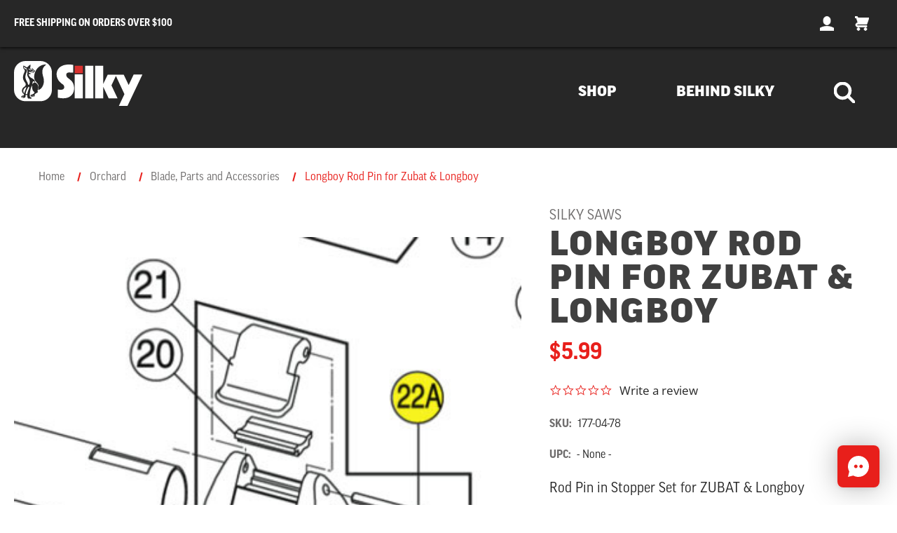

--- FILE ---
content_type: text/html; charset=UTF-8
request_url: https://silkysaws.com/silky-longboy-rod-pin-for-zubat-longboy/
body_size: 22456
content:



<!DOCTYPE html>
<html class="no-js" lang="en">
    <head>
        <title>Silky Longboy Rod Pin for Zubat &amp; Longboy</title>

        <link rel="dns-prefetch preconnect" href="https://cdn11.bigcommerce.com/s-e9zw9x37v5" crossorigin><link rel="dns-prefetch preconnect" href="https://fonts.googleapis.com/" crossorigin><link rel="dns-prefetch preconnect" href="https://fonts.gstatic.com/" crossorigin>
        <meta property="product:price:amount" content="5.99" /><meta property="product:price:currency" content="USD" /><meta property="og:url" content="https://silkysaws.com/silky-longboy-rod-pin-for-zubat-longboy/" /><meta property="og:site_name" content="Silky Saws" /><meta name="keywords" content="sherrilltree,arborist supplies,tree climbers,cerftified arborists,tree climbing tools"><meta name="description" content="Rod Pin in Stopper Set for ZUBAT &amp; Longboy."><link rel='canonical' href='https://silkysaws.com/silky-longboy-rod-pin-for-zubat-longboy/' /><meta name='platform' content='bigcommerce.stencil' /><meta property="og:type" content="product" />
<meta property="og:title" content="Longboy Rod Pin for Zubat &amp; Longboy" />
<meta property="og:description" content="Rod Pin in Stopper Set for ZUBAT &amp; Longboy." />
<meta property="og:image" content="https://cdn11.bigcommerce.com/s-e9zw9x37v5/products/142/images/791313/78bcd6403e43fbd28cdee690b1c05694167e611f9246a7cf289e085e2aa69b11__09922.1748006103.386.513.jpg?c=2" />
<meta property="pinterest:richpins" content="enabled" />


        
         

        <link href="https://cdn11.bigcommerce.com/s-e9zw9x37v5/product_images/SilkyFavicon-01.png?t&#x3D;1628263552" rel="shortcut icon">
        <meta name="viewport" content="width=device-width, initial-scale=1, maximum-scale=5">

        <link rel="preconnect" href="https://use.typekit.net">

        <script>
            document.documentElement.className = document.documentElement.className.replace('no-js', 'js');
        </script>

        <script>
    function browserSupportsAllFeatures() {
        return window.Promise
            && window.fetch
            && window.URL
            && window.URLSearchParams
            && window.WeakMap
            // object-fit support
            && ('objectFit' in document.documentElement.style);
    }

    function loadScript(src) {
        var js = document.createElement('script');
        js.src = src;
        js.onerror = function () {
            console.error('Failed to load polyfill script ' + src);
        };
        document.head.appendChild(js);
    }

    if (!browserSupportsAllFeatures()) {
        loadScript('https://cdn11.bigcommerce.com/s-e9zw9x37v5/stencil/c6061e00-d783-013e-8d97-3ede7fa49a01/dist/theme-bundle.polyfills.js');
    }
</script>
        <script>window.consentManagerTranslations = `{"locale":"en","locales":{"consent_manager.data_collection_warning":"en","consent_manager.accept_all_cookies":"en","consent_manager.gdpr_settings":"en","consent_manager.data_collection_preferences":"en","consent_manager.manage_data_collection_preferences":"en","consent_manager.use_data_by_cookies":"en","consent_manager.data_categories_table":"en","consent_manager.allow":"en","consent_manager.accept":"en","consent_manager.deny":"en","consent_manager.dismiss":"en","consent_manager.reject_all":"en","consent_manager.category":"en","consent_manager.purpose":"en","consent_manager.functional_category":"en","consent_manager.functional_purpose":"en","consent_manager.analytics_category":"en","consent_manager.analytics_purpose":"en","consent_manager.targeting_category":"en","consent_manager.advertising_category":"en","consent_manager.advertising_purpose":"en","consent_manager.essential_category":"en","consent_manager.esential_purpose":"en","consent_manager.yes":"en","consent_manager.no":"en","consent_manager.not_available":"en","consent_manager.cancel":"en","consent_manager.save":"en","consent_manager.back_to_preferences":"en","consent_manager.close_without_changes":"en","consent_manager.unsaved_changes":"en","consent_manager.by_using":"en","consent_manager.agree_on_data_collection":"en","consent_manager.change_preferences":"en","consent_manager.cancel_dialog_title":"en","consent_manager.privacy_policy":"en","consent_manager.allow_category_tracking":"en","consent_manager.disallow_category_tracking":"en"},"translations":{"consent_manager.data_collection_warning":"We use cookies (and other similar technologies) to collect data to improve your shopping experience.","consent_manager.accept_all_cookies":"Accept All Cookies","consent_manager.gdpr_settings":"Settings","consent_manager.data_collection_preferences":"Website Data Collection Preferences","consent_manager.manage_data_collection_preferences":"Manage Website Data Collection Preferences","consent_manager.use_data_by_cookies":" uses data collected by cookies and JavaScript libraries to improve your shopping experience.","consent_manager.data_categories_table":"The table below outlines how we use this data by category. To opt out of a category of data collection, select 'No' and save your preferences.","consent_manager.allow":"Allow","consent_manager.accept":"Accept","consent_manager.deny":"Deny","consent_manager.dismiss":"Dismiss","consent_manager.reject_all":"Reject all","consent_manager.category":"Category","consent_manager.purpose":"Purpose","consent_manager.functional_category":"Functional","consent_manager.functional_purpose":"Enables enhanced functionality, such as videos and live chat. If you do not allow these, then some or all of these functions may not work properly.","consent_manager.analytics_category":"Analytics","consent_manager.analytics_purpose":"Provide statistical information on site usage, e.g., web analytics so we can improve this website over time.","consent_manager.targeting_category":"Targeting","consent_manager.advertising_category":"Advertising","consent_manager.advertising_purpose":"Used to create profiles or personalize content to enhance your shopping experience.","consent_manager.essential_category":"Essential","consent_manager.esential_purpose":"Essential for the site and any requested services to work, but do not perform any additional or secondary function.","consent_manager.yes":"Yes","consent_manager.no":"No","consent_manager.not_available":"N/A","consent_manager.cancel":"Cancel","consent_manager.save":"Save","consent_manager.back_to_preferences":"Back to Preferences","consent_manager.close_without_changes":"You have unsaved changes to your data collection preferences. Are you sure you want to close without saving?","consent_manager.unsaved_changes":"You have unsaved changes","consent_manager.by_using":"By using our website, you're agreeing to our","consent_manager.agree_on_data_collection":"By using our website, you're agreeing to the collection of data as described in our ","consent_manager.change_preferences":"You can change your preferences at any time","consent_manager.cancel_dialog_title":"Are you sure you want to cancel?","consent_manager.privacy_policy":"Privacy Policy","consent_manager.allow_category_tracking":"Allow [CATEGORY_NAME] tracking","consent_manager.disallow_category_tracking":"Disallow [CATEGORY_NAME] tracking"}}`;</script>

        <script>
            window.lazySizesConfig = window.lazySizesConfig || {};
            window.lazySizesConfig.loadMode = 1;
        </script>
        <script async src="https://cdn11.bigcommerce.com/s-e9zw9x37v5/stencil/c6061e00-d783-013e-8d97-3ede7fa49a01/dist/theme-bundle.head_async.js"></script>

        <link href="https://fonts.googleapis.com/css?family=Montserrat:700,500&display=block" rel="stylesheet">

        <script async src="https://cdn11.bigcommerce.com/s-e9zw9x37v5/stencil/c6061e00-d783-013e-8d97-3ede7fa49a01/dist/theme-bundle.font.js"></script>

        <script rel="preconnect" src="https://ajax.googleapis.com/ajax/libs/webfont/1.6.26/webfont.js"></script>
        <script rel="dns-prefetch" src="https://ajax.googleapis.com/ajax/libs/webfont/1.6.26/webfont.js"></script>

        <script>
            WebFont.load({
                custom: {
                    families: ['Karla', 'Roboto', 'Source Sans Pro']
                },
                classes: false
            });
        </script>

        <link href="https://fonts.googleapis.com/css?family=Montserrat:700,500&display=swap" rel="stylesheet">
          <!-- Silky fonts -->
  <link data-stencil-stylesheet href="https://cdn11.bigcommerce.com/s-e9zw9x37v5/stencil/c6061e00-d783-013e-8d97-3ede7fa49a01/css/custom-fonts-silky-d06e4330-d783-013e-0679-5e570efad5c7.css" rel="stylesheet">
            <!-- Silky theme style sheet -->
    <link data-stencil-stylesheet href="https://cdn11.bigcommerce.com/s-e9zw9x37v5/stencil/c6061e00-d783-013e-8d97-3ede7fa49a01/css/theme-variation-silky-d06e4330-d783-013e-0679-5e570efad5c7.css" rel="stylesheet">

        



        <!-- head scripts start -->

<!-- searchspring start -->
<!-- searchspring end -->

<!-- head scripts end -->
        <!-- Start Tracking Code for analytics_facebook -->

<script>
!function(f,b,e,v,n,t,s){if(f.fbq)return;n=f.fbq=function(){n.callMethod?n.callMethod.apply(n,arguments):n.queue.push(arguments)};if(!f._fbq)f._fbq=n;n.push=n;n.loaded=!0;n.version='2.0';n.queue=[];t=b.createElement(e);t.async=!0;t.src=v;s=b.getElementsByTagName(e)[0];s.parentNode.insertBefore(t,s)}(window,document,'script','https://connect.facebook.net/en_US/fbevents.js');

fbq('set', 'autoConfig', 'false', '201673144792154');
fbq('dataProcessingOptions', ['LDU'], 0, 0);
fbq('init', '201673144792154', {"external_id":"6e6c41dc-791c-4611-8007-40cf1ab81f72"});
fbq('set', 'agent', 'bigcommerce', '201673144792154');

function trackEvents() {
    var pathName = window.location.pathname;

    fbq('track', 'PageView', {}, "");

    // Search events start -- only fire if the shopper lands on the /search.php page
    if (pathName.indexOf('/search.php') === 0 && getUrlParameter('search_query')) {
        fbq('track', 'Search', {
            content_type: 'product_group',
            content_ids: [],
            search_string: getUrlParameter('search_query')
        });
    }
    // Search events end

    // Wishlist events start -- only fire if the shopper attempts to add an item to their wishlist
    if (pathName.indexOf('/wishlist.php') === 0 && getUrlParameter('added_product_id')) {
        fbq('track', 'AddToWishlist', {
            content_type: 'product_group',
            content_ids: []
        });
    }
    // Wishlist events end

    // Lead events start -- only fire if the shopper subscribes to newsletter
    if (pathName.indexOf('/subscribe.php') === 0 && getUrlParameter('result') === 'success') {
        fbq('track', 'Lead', {});
    }
    // Lead events end

    // Registration events start -- only fire if the shopper registers an account
    if (pathName.indexOf('/login.php') === 0 && getUrlParameter('action') === 'account_created') {
        fbq('track', 'CompleteRegistration', {}, "");
    }
    // Registration events end

    

    function getUrlParameter(name) {
        var cleanName = name.replace(/[\[]/, '\[').replace(/[\]]/, '\]');
        var regex = new RegExp('[\?&]' + cleanName + '=([^&#]*)');
        var results = regex.exec(window.location.search);
        return results === null ? '' : decodeURIComponent(results[1].replace(/\+/g, ' '));
    }
}

if (window.addEventListener) {
    window.addEventListener("load", trackEvents, false)
}
</script>
<noscript><img height="1" width="1" style="display:none" alt="null" src="https://www.facebook.com/tr?id=201673144792154&ev=PageView&noscript=1&a=plbigcommerce1.2&eid="/></noscript>

<!-- End Tracking Code for analytics_facebook -->

<!-- Start Tracking Code for analytics_googleanalytics4 -->

<script data-cfasync="false" src="https://cdn11.bigcommerce.com/shared/js/google_analytics4_bodl_subscribers-358423becf5d870b8b603a81de597c10f6bc7699.js" integrity="sha256-gtOfJ3Avc1pEE/hx6SKj/96cca7JvfqllWA9FTQJyfI=" crossorigin="anonymous"></script>
<script data-cfasync="false">
  (function () {
    window.dataLayer = window.dataLayer || [];

    function gtag(){
        dataLayer.push(arguments);
    }

    function initGA4(event) {
         function setupGtag() {
            function configureGtag() {
                gtag('js', new Date());
                gtag('set', 'developer_id.dMjk3Nj', true);
                gtag('config', 'G-PGT19CV131');
            }

            var script = document.createElement('script');

            script.src = 'https://www.googletagmanager.com/gtag/js?id=G-PGT19CV131';
            script.async = true;
            script.onload = configureGtag;

            document.head.appendChild(script);
        }

        setupGtag();

        if (typeof subscribeOnBodlEvents === 'function') {
            subscribeOnBodlEvents('G-PGT19CV131', false);
        }

        window.removeEventListener(event.type, initGA4);
    }

    

    var eventName = document.readyState === 'complete' ? 'consentScriptsLoaded' : 'DOMContentLoaded';
    window.addEventListener(eventName, initGA4, false);
  })()
</script>

<!-- End Tracking Code for analytics_googleanalytics4 -->

<!-- Start Tracking Code for analytics_siteverification -->

<meta name="facebook-domain-verification" content="t460owzhl60n9g9qincetrrmuelrgr" />
<meta name="google-site-verification" content="BckyC8DUUXTsKWYIOf8yRK1N_yGclo7P2GOk8Os56Vw" />

<!-- End Tracking Code for analytics_siteverification -->


<script type="text/javascript" src="https://checkout-sdk.bigcommerce.com/v1/loader.js" defer ></script>
<script src="https://www.google.com/recaptcha/api.js" async defer></script>
<script type="text/javascript">
var BCData = {"product_attributes":{"sku":"177-04-78","upc":"- None -","mpn":null,"gtin":null,"weight":null,"base":true,"image":null,"price":{"without_tax":{"formatted":"$5.99","value":5.99,"currency":"USD"},"tax_label":"Tax"},"out_of_stock_behavior":"label_option","out_of_stock_message":"Out of stock","available_modifier_values":[],"in_stock_attributes":[],"stock":null,"instock":true,"stock_message":null,"purchasable":true,"purchasing_message":null,"call_for_price_message":null}};
</script>
<script type="text/javascript" src="https://www.bugherd.com/sidebarv2.js?apikey=zlf90ntgch9n4jlokhua0w" async="true"></script><!-- Google Tag Manager -->
<script>(function(w,d,s,l,i){w[l]=w[l]||[];w[l].push({'gtm.start':
new Date().getTime(),event:'gtm.js'});var f=d.getElementsByTagName(s)[0],
j=d.createElement(s),dl=l!='dataLayer'?'&l='+l:'';j.async=true;j.src=
'https://www.googletagmanager.com/gtm.js?id='+i+dl;f.parentNode.insertBefore(j,f);
})(window,document,'script','dataLayer','GTM-TJF5CKN');</script>
<!-- End Google Tag Manager -->
 <script data-cfasync="false" src="https://microapps.bigcommerce.com/bodl-events/1.9.4/index.js" integrity="sha256-Y0tDj1qsyiKBRibKllwV0ZJ1aFlGYaHHGl/oUFoXJ7Y=" nonce="" crossorigin="anonymous"></script>
 <script data-cfasync="false" nonce="">

 (function() {
    function decodeBase64(base64) {
       const text = atob(base64);
       const length = text.length;
       const bytes = new Uint8Array(length);
       for (let i = 0; i < length; i++) {
          bytes[i] = text.charCodeAt(i);
       }
       const decoder = new TextDecoder();
       return decoder.decode(bytes);
    }
    window.bodl = JSON.parse(decodeBase64("[base64]"));
 })()

 </script>

<script nonce="">
(function () {
    var xmlHttp = new XMLHttpRequest();

    xmlHttp.open('POST', 'https://bes.gcp.data.bigcommerce.com/nobot');
    xmlHttp.setRequestHeader('Content-Type', 'application/json');
    xmlHttp.send('{"store_id":"1000100488","timezone_offset":"-5.0","timestamp":"2026-01-19T23:51:06.14675100Z","visit_id":"a07ca968-e0b1-4900-b1e2-7c5bfe58095d","channel_id":1}');
})();
</script>


    </head>
    <body  id="body" data-toggler=".navigation-menu-is-open" data-customer-group="base-price-std" data-page-type="product" data-template="pages/product" data-easyzoom-enabled="false" >
        <a href="#main-content" class="skip-to-main-link">Skip to main content</a>
        <svg data-src="https://cdn11.bigcommerce.com/s-e9zw9x37v5/stencil/c6061e00-d783-013e-8d97-3ede7fa49a01/img/icon-sprite.svg" class="icons-svg-sprite"></svg>

            <div class="banners shipping-banner " data-banner-location="top" data-banner-visible="true">
  <div class="container container--flex">
          <div class="banner" data-event-type="promotion" data-entity-id="1" data-name="Header Promo" data-position="top" data-banner-id="Header Promo">
    <div data-event-type="promotion-click">
        Free Shipping On Orders Over $100
    </div>
  </div>
            <nav class="navUser navUser--banner"  aria-label="Shipping, Account and Cart">
      <ul class="navUser-section navUser-section--alt">
    <li class="navUser-item">
      <a class="navUser-action navUser-item--compare"
               href="/compare"
               data-compare-nav
               aria-label="Compare"
            >
                Compare <span class="countPill countPill--positive countPill--alt"></span>
      </a>
    </li>



        <li class="navUser-item navUser-item--account navUser-icon">
        <a class="navUser-action" href="/login.php">
            <svg focusable="false" aria-hidden="true">
    <use href="#icon-user" />
</svg>
            <span class="is-srOnly">Login</span>
        </a>
    </li>
    <li class="navUser-item navUser-item--cart navUser-icon">
      <a class="navUser-action" data-cart-preview data-dropdown="cart-preview-dropdown" data-options="align:right" href="/cart.php">
          <svg class="navUser-item-cartLabel" focusable="false" aria-hidden="true">
    <use href="#icon-cart" />
</svg>
          <span class="is-srOnly">Cart</span>
          <span class="countPill">0</span>
      </a>
      <div class="dropdown-menu" id="cart-preview-dropdown" data-dropdown-content aria-hidden="true"></div>
    </li>
  </ul>
</nav>
  </div>
</div>
<header class="header " role="banner">
  <div class="container container--flex">
    <a href="#" class="mobileMenu-toggle" data-mobile-menu-toggle="menu" data-toggle="button--allProducts dropdown--allProducts" data-toggler=".is-open">
      <span class="mobileMenu-toggleIcon">Toggle menu</span>
    </a>

      <div class="header-logo header-logo--left">
    <a href="https://silkysaws.com/" title="Silky Saws" data-header-logo-link>
      <picture>
          <source media="(min-width: 801px)" srcset="https://cdn11.bigcommerce.com/s-e9zw9x37v5/stencil/c6061e00-d783-013e-8d97-3ede7fa49a01/img/silky/silky-logo-sprite.svg">
          <img class="header-logo-image-unknown-size" src="https://cdn11.bigcommerce.com/s-e9zw9x37v5/stencil/c6061e00-d783-013e-8d97-3ede7fa49a01/img/silky/silky-logo-sprite.svg" alt="Silky Saws">
      </picture>
</a>
  </div>




    <div data-content-region="header_bottom"></div>
  </div>


    <div class="navPages-container container" id="menu" data-menu>
        <!-- because this is set through the language file an active state can not be set-->
<!-- this affects Notch-->
  <button class="navPages-action" data-collapsible="categories-dropdown" data-toggle="body" data-toggle-force="on">Shop</button>
<!-- because this is set through the language file an active state can not be set-->
<!-- this affects Notch-->
  <button class="navPages-action" data-collapsible="pages-dropdown" data-toggle="body" data-toggle-force="on">Behind Silky</button>
  <button class="navPages-action" data-collapsible="quick-search-dropdown" data-toggle="body" data-toggle-force="on">
    <i class="icon" aria-hidden="true"><svg><use xlink:href="#icon-search" /></svg></i>
  </button>

<nav class="navPages" aria-label="Site">
  
  <ul class="navPages-list">
      <div id="categories-dropdown" class="navPage-subMenu" aria-hidden="true">
          <a class="icon-close" data-collapsible="categories-dropdown" data-toggle="body">
            <svg><use href="#icon-close"></use></svg>
          </a>
          <li class="navPages-item navPages-item--expanded">
      <span
  class="navPages-action has-subMenu " >
    SHOP BY CATEGORY
</span>
<div class="navPage-subMenunavPage-subMenu--desktop-expanded navPage-subMenu--mobile-expanded" id="navPages-368" aria-hidden="true" tabindex="-1">
  <ul class="navPage-subMenu-list navPage-subMenu-list--shop-by-category ">
    <li class="navPage-subMenu-item">
    </li>
    <li class="navPage-subMenu-item">
        <a class="navPage-subMenu-action navPages-action has-subMenu  " href="https://silkysaws.com/folding-saws/"
       >
          Folding Saws
          <i class="icon navPages-action-moreIcon" aria-hidden="true">
            <svg><use href="#icon-chevron-down" /></svg>
          </i>
        </a>
      <ul class="navPage-childList"  id="navPages-338">
        <li class="navPage-childList-item">
          <a class="navPage-childList-action navPages-action  "
            href="https://silkysaws.com/folding-saws/curved-blade/">Curved Blade</a>
        </li>
        <li class="navPage-childList-item">
          <a class="navPage-childList-action navPages-action  "
            href="https://silkysaws.com/folding-saws/straight-blade/">Straight Blade</a>
        </li>
      </ul>
    </li>
    <li class="navPage-subMenu-item">
        <a class="navPage-subMenu-action navPages-action has-subMenu  " href="https://silkysaws.com/fixed-saws/"
       >
          Fixed Saws
          <i class="icon navPages-action-moreIcon" aria-hidden="true">
            <svg><use href="#icon-chevron-down" /></svg>
          </i>
        </a>
      <ul class="navPage-childList"  id="navPages-335">
        <li class="navPage-childList-item">
          <a class="navPage-childList-action navPages-action  "
            href="https://silkysaws.com/fixed-saws/curved-blade/">Curved Blade</a>
        </li>
        <li class="navPage-childList-item">
          <a class="navPage-childList-action navPages-action  "
            href="https://silkysaws.com/fixed-saws/straight-blade/">Straight Blade</a>
        </li>
      </ul>
    </li>
    <li class="navPage-subMenu-item">
      <a class="navPage-subMenu-action navPages-action" href="https://silkysaws.com/choppers/">Choppers</a>
    </li>
    <li class="navPage-subMenu-item">
      <a class="navPage-subMenu-action navPages-action" href="https://silkysaws.com/blade-parts-and-accessories/">Blades, Parts and Accessories</a>
    </li>
  </ul>
</div>

</li>
          <li class="navPages-item navPages-item--expanded">
      <span
  class="navPages-action has-subMenu activePage  activePage" >
    SHOP BY ACTIVITY
</span>
<div class="navPage-subMenunavPage-subMenu--desktop-expanded navPage-subMenu--mobile-expanded" id="navPages-369" aria-hidden="true" tabindex="-1">
  <ul class="navPage-subMenu-list navPage-subMenu-list--shop-by-activity ">
    <li class="navPage-subMenu-item">
    </li>
    <li class="navPage-subMenu-item">
        <a class="navPage-subMenu-action navPages-action has-subMenu  " href="https://silkysaws.com/arbor/"
       >
          Arbor
          <i class="icon navPages-action-moreIcon" aria-hidden="true">
            <svg><use href="#icon-chevron-down" /></svg>
          </i>
        </a>
      <ul class="navPage-childList"  id="navPages-320">
        <li class="navPage-childList-item">
          <a class="navPage-childList-action navPages-action  "
            href="https://silkysaws.com/arbor/fixed-saws/">Fixed Saws</a>
        </li>
        <li class="navPage-childList-item">
          <a class="navPage-childList-action navPages-action  "
            href="https://silkysaws.com/arbor/folding-saws/">Folding Saws</a>
        </li>
        <li class="navPage-childList-item">
          <a class="navPage-childList-action navPages-action  "
            href="https://silkysaws.com/arbor/choppers/">Choppers</a>
        </li>
        <li class="navPage-childList-item">
          <a class="navPage-childList-action navPages-action  "
            href="https://silkysaws.com/arbor/blade-parts-and-accessories/">Blade, Parts and Accessories</a>
        </li>
      </ul>
    </li>
    <li class="navPage-subMenu-item">
        <a class="navPage-subMenu-action navPages-action has-subMenu  " href="https://silkysaws.com/outdoor/"
       >
          Outdoor
          <i class="icon navPages-action-moreIcon" aria-hidden="true">
            <svg><use href="#icon-chevron-down" /></svg>
          </i>
        </a>
      <ul class="navPage-childList"  id="navPages-358">
        <li class="navPage-childList-item">
          <a class="navPage-childList-action navPages-action  "
            href="https://silkysaws.com/outdoor/fixed-saws/">Fixed Saws</a>
        </li>
        <li class="navPage-childList-item">
          <a class="navPage-childList-action navPages-action  "
            href="https://silkysaws.com/outdoor/folding-saws/">Folding Saws</a>
        </li>
        <li class="navPage-childList-item">
          <a class="navPage-childList-action navPages-action  "
            href="https://silkysaws.com/outdoor/choppers/">Choppers</a>
        </li>
        <li class="navPage-childList-item">
          <a class="navPage-childList-action navPages-action  "
            href="https://silkysaws.com/outdoor/blade-parts-and-accessories/">Blade, Parts and Accessories</a>
        </li>
      </ul>
    </li>
    <li class="navPage-subMenu-item">
        <a class="navPage-subMenu-action navPages-action has-subMenu  activePage " href="https://silkysaws.com/orchard/"
       >
          Orchard
          <i class="icon navPages-action-moreIcon" aria-hidden="true">
            <svg><use href="#icon-chevron-down" /></svg>
          </i>
        </a>
      <ul class="navPage-childList"  id="navPages-349">
        <li class="navPage-childList-item">
          <a class="navPage-childList-action navPages-action  "
            href="https://silkysaws.com/orchard/fixed-saws/">Fixed Saws</a>
        </li>
        <li class="navPage-childList-item">
          <a class="navPage-childList-action navPages-action  "
            href="https://silkysaws.com/orchard/folding-saws/">Folding Saws</a>
        </li>
        <li class="navPage-childList-item">
          <a class="navPage-childList-action navPages-action  "
            href="https://silkysaws.com/orchard/choppers/">Choppers</a>
        </li>
        <li class="navPage-childList-item">
          <a class="navPage-childList-action navPages-action  activePage "
            href="https://silkysaws.com/orchard/blade-parts-and-accessories/">Blade, Parts and Accessories</a>
        </li>
      </ul>
    </li>
    <li class="navPage-subMenu-item">
        <a class="navPage-subMenu-action navPages-action has-subMenu  " href="https://silkysaws.com/carpentry/"
       >
          Carpentry
          <i class="icon navPages-action-moreIcon" aria-hidden="true">
            <svg><use href="#icon-chevron-down" /></svg>
          </i>
        </a>
      <ul class="navPage-childList"  id="navPages-330">
        <li class="navPage-childList-item">
          <a class="navPage-childList-action navPages-action  "
            href="https://silkysaws.com/carpentry/folding-saws/">Folding Saws</a>
        </li>
        <li class="navPage-childList-item">
          <a class="navPage-childList-action navPages-action  "
            href="https://silkysaws.com/carpentry/blade-parts-and-accessories/">Blade, Parts and Accessories</a>
        </li>
      </ul>
    </li>
    <li class="navPage-subMenu-item">
        <a class="navPage-subMenu-action navPages-action has-subMenu  " href="https://silkysaws.com/garden/"
       >
          Garden
          <i class="icon navPages-action-moreIcon" aria-hidden="true">
            <svg><use href="#icon-chevron-down" /></svg>
          </i>
        </a>
      <ul class="navPage-childList"  id="navPages-341">
        <li class="navPage-childList-item">
          <a class="navPage-childList-action navPages-action  "
            href="https://silkysaws.com/garden/fixed-saws/">Fixed Saws</a>
        </li>
        <li class="navPage-childList-item">
          <a class="navPage-childList-action navPages-action  "
            href="https://silkysaws.com/garden/folding-saws/">Folding Saws</a>
        </li>
        <li class="navPage-childList-item">
          <a class="navPage-childList-action navPages-action  "
            href="https://silkysaws.com/garden/blade-parts-and-accessories/">Blade, Parts and Accessories</a>
        </li>
      </ul>
    </li>
  </ul>
</div>

</li>
      </div>
        <div id="pages-dropdown" class="navPage-subMenu" aria-hidden="true">
        <a class="icon-close" data-collapsible="pages-dropdown" data-toggle="body">
          <svg><use href="#icon-close"></use></svg>
        </a>
            <ul class="navPages-items">
        <li class="navPages-item navPage-extra">
                <li class="navPages-item navPages-item-page navPages-item-page--polesaw-replacements-and-parts-silkysaws-com">
    <a href="https://silkysaws.com/polesaw-replacements-and-parts">
      <figure class="card-figure">
        <div class="navPages-action navPages-action--polesaw-replacements-and-parts-silkysaws-com">
          <h2 class="h6">Polesaw replacements and parts  | SilkySaws.com</h2>
        </div>
        <div class="nav-featured-image" href="https://silkysaws.com/polesaw-replacements-and-parts">
          <img
            class="card-image"
            src="https://cdn11.bigcommerce.com/s-e9zw9x37v5/images/stencil/original/content/navigation/polesaw-replacements-and-parts-silkysaws-com.png?undefined"
            alt=""
          >
        </div>
      </figure>
    </a>
</li>
          </li>
        <li class="navPages-item navPage-extra">
                <li class="navPages-item navPages-item-page navPages-item-page--technology">
    <a href="https://silkysaws.com/technology">
      <figure class="card-figure">
        <div class="navPages-action navPages-action--technology">
          <h2 class="h6">Technology</h2>
        </div>
        <div class="nav-featured-image" href="https://silkysaws.com/technology">
          <img
            class="card-image"
            src="https://cdn11.bigcommerce.com/s-e9zw9x37v5/images/stencil/original/content/navigation/technology.png?undefined"
            alt=""
          >
        </div>
      </figure>
    </a>
</li>
          </li>
        <li class="navPages-item navPage-extra">
                <li class="navPages-item navPages-item-page navPages-item-page--silky-history">
    <a href="https://silkysaws.com/history">
      <figure class="card-figure">
        <div class="navPages-action navPages-action--silky-history">
          <h2 class="h6">Silky History</h2>
        </div>
        <div class="nav-featured-image" href="https://silkysaws.com/history">
          <img
            class="card-image"
            src="https://cdn11.bigcommerce.com/s-e9zw9x37v5/images/stencil/original/content/navigation/silky-history.png?undefined"
            alt=""
          >
        </div>
      </figure>
    </a>
</li>
          </li>
        <li class="navPages-item navPage-extra">
                <li class="navPages-item navPages-item-page navPages-item-page--our-guarantee">
    <a href="https://silkysaws.com/guarantee">
      <figure class="card-figure">
        <div class="navPages-action navPages-action--our-guarantee">
          <h2 class="h6">Our Guarantee</h2>
        </div>
        <div class="nav-featured-image" href="https://silkysaws.com/guarantee">
          <img
            class="card-image"
            src="https://cdn11.bigcommerce.com/s-e9zw9x37v5/images/stencil/original/content/navigation/our-guarantee.png?undefined"
            alt=""
          >
        </div>
      </figure>
    </a>
</li>
          </li>
        <li class="navPages-item navPage-extra">
                <li class="navPages-item navPages-item-page navPages-item-page--shipping-returns">
    <a href="https://silkysaws.com/shipping-returns/">
      <figure class="card-figure">
        <div class="navPages-action navPages-action--shipping-returns">
          <h2 class="h6">Shipping &amp; Returns</h2>
        </div>
        <div class="nav-featured-image" href="https://silkysaws.com/shipping-returns/">
          <img
            class="card-image"
            src="https://cdn11.bigcommerce.com/s-e9zw9x37v5/images/stencil/original/content/navigation/shipping-returns.png?undefined"
            alt=""
          >
        </div>
      </figure>
    </a>
</li>
          </li>
        <li class="navPages-item navPage-extra">
                <li class="navPages-item navPages-item-page navPages-item-page--silky-stories">
    <a href="https://silkysaws.com/silky-stories/">
      <figure class="card-figure">
        <div class="navPages-action navPages-action--silky-stories">
          <h2 class="h6">Silky Stories</h2>
        </div>
        <div class="nav-featured-image" href="https://silkysaws.com/silky-stories/">
          <img
            class="card-image"
            src="https://cdn11.bigcommerce.com/s-e9zw9x37v5/images/stencil/original/content/navigation/silky-stories.png?undefined"
            alt=""
          >
        </div>
      </figure>
    </a>
</li>
          </li>
      </ul>
        </div>
  </ul>
  <ul class="navPages-list navPages-list--user">
      <li class="navPages-item display-flex align-middle">
        <a class="navPages-action navPages-action--account" href="/login.php"> 
            <span>Login</span>
          </a>
      </li>
        <li class="navPages-item">
                    </li>
  </ul>
  
</nav>
            <div id="quick-search-dropdown" class="navPage-subMenu" aria-hidden="true">
    <a class="icon-close" data-collapsible="quick-search-dropdown" data-toggle="body">
      <svg><use href="#icon-close"></use></svg>
    </a>
  <form role="search" class="form  form--search-in-navigation" action="/search.php" method="get">
    <fieldset class="form-fieldset">
      <legend class="is-srOnly">Search</legend>
      <div class="form-field">
        <label class="is-srOnly" for="search_query">
          Search
        </label>
        <div class="form-prefixPostfix ">
          <input class="form-input "data-search-quick data-search="quickSearch" data-prevent-quick-search-close
            name="search_query" id="search_query" data-error-message="Search field cannot be empty."
            placeholder="Search for Products, Categories or Brands" autocomplete="off">
          <input class="button button--primary form-prefixPostfix-button--postfix" type="submit"
            aria-label="Submit"
            value="">
        </div>
      </div>
    </fieldset>
  </form>
  <section id="quickSearch" class="quickSearchResults" data-bind="html: results"></section>
    </div>
    </div>


</header>
<div data-content-region="header_bottom--global"></div>
<div data-content-region="header_bottom"></div>
<div class="body" id="main-content" data-currency-code="USD">
  
     
    <div class="">
          <div class="container container--full-width">
        <div class="container">
    <nav aria-label="Breadcrumb">
        <ol class="breadcrumbs">
                        <li class="breadcrumb ">
                            <a class="breadcrumb-label"
                            itemprop="item"
                            href="https://silkysaws.com/"
                            
                            >
                                <span itemprop="name">
                                    Home
                                </span>
                            </a>
                            <meta itemprop="position" content="1" />
                        </li>
                        <li class="breadcrumb ">
                            <a class="breadcrumb-label"
                            itemprop="item"
                            href="https://silkysaws.com/orchard/"
                            
                            >
                                <span itemprop="name">
                                    Orchard
                                </span>
                            </a>
                            <meta itemprop="position" content="3" />
                        </li>
                        <li class="breadcrumb ">
                            <a class="breadcrumb-label"
                            itemprop="item"
                            href="https://silkysaws.com/orchard/blade-parts-and-accessories/"
                            
                            >
                                <span itemprop="name">
                                    Blade, Parts and Accessories
                                </span>
                            </a>
                            <meta itemprop="position" content="4" />
                        </li>
                        <li class="breadcrumb is-active">
                            <a class="breadcrumb-label"
                            itemprop="item"
                            href="https://silkysaws.com/silky-longboy-rod-pin-for-zubat-longboy/"
                            aria-current="page"
                            >
                                <span itemprop="name">
                                    Longboy Rod Pin for Zubat & Longboy
                                </span>
                            </a>
                            <meta itemprop="position" content="5" />
                        </li>
        </ol>
    </nav>
    </div>

<script type="application/ld+json">
{
    "@context": "https://schema.org",
    "@type": "BreadcrumbList",
    "itemListElement":
    [
        {
            "@type": "ListItem",
            "position": 1,
            "item": {
                "@id": "https://silkysaws.com/",
                "name": "Home"
            }
        },
        {
            "@type": "ListItem",
            "position": 2,
            "item": {
                "@id": "https://silkysaws.com/shop-by-activity/",
                "name": "SHOP BY ACTIVITY"
            }
        },
        {
            "@type": "ListItem",
            "position": 3,
            "item": {
                "@id": "https://silkysaws.com/orchard/",
                "name": "Orchard"
            }
        },
        {
            "@type": "ListItem",
            "position": 4,
            "item": {
                "@id": "https://silkysaws.com/orchard/blade-parts-and-accessories/",
                "name": "Blade, Parts and Accessories"
            }
        },
        {
            "@type": "ListItem",
            "position": 5,
            "item": {
                "@id": "https://silkysaws.com/silky-longboy-rod-pin-for-zubat-longboy/",
                "name": "Longboy Rod Pin for Zubat & Longboy"
            }
        }
    ]
}
</script>
    </div>


    <div>
        




<div class="productView container" data-event-type="product" data-entity-id="142" data-name="Longboy Rod Pin for Zubat &amp; Longboy" data-product-category="SHOP BY ACTIVITY/Arbor/Blade, Parts and Accessories, SHOP BY CATEGORY/Blades, Parts and Accessories, SHOP BY ACTIVITY/Garden/Blade, Parts and Accessories, SHOP BY ACTIVITY/Orchard/Blade, Parts and Accessories" data-product-brand="Silky Saws" data-product-price="5.99" data-product-variant="single-product-option" >
  <section class="productView-details">
    <div class="productView-product">
          <div class="productView-brand subheader">
            <a href="https://silkysaws.com/silky-saws/">
              <span>Silky Saws</span>
            </a>
          </div>
      <h1 class="productView-title">Longboy Rod Pin for Zubat &amp; Longboy</h1>
          <div class="productView-price mb">
        
    <div class="price-section price-section--withTax rrp-price--withTax" style="display: none;">
        <span>
                MSRP:
        </span>
        <span data-product-rrp-with-tax class="price price--rrp" >
            
        </span>
    </div>
    <div class="price-section price-section--withTax non-sale-price--withTax" style="display: none;">
        <span>
                Was
        </span>
        <span data-product-non-sale-price-with-tax class="price price--non-sale" >
            
        </span>
    </div>
    <div class="price-section price-section--withTax price--withTax" style="display: none;>
        <span class="price-label" >
            
        </span>
        <span class="price-now-label" style="display: none;">
                Now:
        </span>
        <span data-product-price-with-tax class="price" ></span>
            <abbr title="Including Tax">(Inc. Tax)</abbr>
    </div>
    <div class="price-section price-section--withoutTax rrp-price--withoutTax" style="display: none;">
        <span>
                MSRP:
        </span>
        <span data-product-rrp-price-without-tax class="price price--rrp" >
            
        </span>
    </div>
    <div class="price-section price-section--withoutTax non-sale-price--withoutTax" style="display: none;">
        <span>
                Was
        </span>
        <span data-product-non-sale-price-without-tax class="price price--non-sale" >
            
        </span>
    </div>
    <div class="price-section price-section--withoutTax price--withoutTax" >
        <span class="price-label" >
            
        </span>
        <span class="price-now-label" style="display: none;">
                Now:
        </span>
        <span data-product-price-without-tax class="price">$5.99</span>
    </div>
        <div class="price-section price-section--saving price" style="display: none;">
            <span class="price">(You save</span>
            <span data-product-price-saved class="price price--saving" >
                
            </span>
            <span class="price">)</span>
        </div>
</div>
        

        <div class="productView-rating">
            
<a href="https://silkysaws.com/silky-longboy-rod-pin-for-zubat-longboy/#yotpoReviewsWidget" aria-label="Read reviews for Longboy Rod Pin for Zubat &amp; Longboy">
  <div class="yotpo bottomLine"
    data-product-id=142
    data-url="https://silkysaws.com/silky-longboy-rod-pin-for-zubat-longboy/">
  </div>
</a>
        </div>
      <div data-content-region="product_below_price"></div>
        
        <dl class="productView-info" >
          <dt class="productView-info-name sku-label util-label util-label--dark" >SKU:</dt>
          <dd class="productView-info-value" data-product-sku>177-04-78</dd>
          <dt class="productView-info-name upc-label util-label util-label--dark" >UPC:</dt>
          <dd class="productView-info-value" data-product-upc>- None -</dd>

            <div class="productView-info-bulkPricing">
                          </div>
        </dl>

          <p class="productView-description--short">
              Rod Pin in Stopper Set for ZUBAT & Longboy
          </p>

    </div>
  </section>
  <section class="productView-images" data-image-gallery    >
    <figure class="productView-image" data-image-gallery-main  data-zoom-image="https://cdn11.bigcommerce.com/s-e9zw9x37v5/images/stencil/1920x1920/products/142/791313/78bcd6403e43fbd28cdee690b1c05694167e611f9246a7cf289e085e2aa69b11__09922.1748006103.jpg?c=2" >
      <div class="productView-img-container">
        <img src="https://cdn11.bigcommerce.com/s-e9zw9x37v5/images/stencil/820x820/products/142/791313/78bcd6403e43fbd28cdee690b1c05694167e611f9246a7cf289e085e2aa69b11__09922.1748006103.jpg?c=2"
    alt="Active slide of Longboy Rod Pin for Zubat & Longboy"

data-sizes="auto"
    srcset="https://cdn11.bigcommerce.com/s-e9zw9x37v5/images/stencil/80w/products/142/791313/78bcd6403e43fbd28cdee690b1c05694167e611f9246a7cf289e085e2aa69b11__09922.1748006103.jpg?c=2"
data-srcset="https://cdn11.bigcommerce.com/s-e9zw9x37v5/images/stencil/80w/products/142/791313/78bcd6403e43fbd28cdee690b1c05694167e611f9246a7cf289e085e2aa69b11__09922.1748006103.jpg?c=2 80w, https://cdn11.bigcommerce.com/s-e9zw9x37v5/images/stencil/160w/products/142/791313/78bcd6403e43fbd28cdee690b1c05694167e611f9246a7cf289e085e2aa69b11__09922.1748006103.jpg?c=2 160w, https://cdn11.bigcommerce.com/s-e9zw9x37v5/images/stencil/320w/products/142/791313/78bcd6403e43fbd28cdee690b1c05694167e611f9246a7cf289e085e2aa69b11__09922.1748006103.jpg?c=2 320w, https://cdn11.bigcommerce.com/s-e9zw9x37v5/images/stencil/640w/products/142/791313/78bcd6403e43fbd28cdee690b1c05694167e611f9246a7cf289e085e2aa69b11__09922.1748006103.jpg?c=2 640w, https://cdn11.bigcommerce.com/s-e9zw9x37v5/images/stencil/960w/products/142/791313/78bcd6403e43fbd28cdee690b1c05694167e611f9246a7cf289e085e2aa69b11__09922.1748006103.jpg?c=2 960w, https://cdn11.bigcommerce.com/s-e9zw9x37v5/images/stencil/1280w/products/142/791313/78bcd6403e43fbd28cdee690b1c05694167e611f9246a7cf289e085e2aa69b11__09922.1748006103.jpg?c=2 1280w, https://cdn11.bigcommerce.com/s-e9zw9x37v5/images/stencil/1920w/products/142/791313/78bcd6403e43fbd28cdee690b1c05694167e611f9246a7cf289e085e2aa69b11__09922.1748006103.jpg?c=2 1920w, https://cdn11.bigcommerce.com/s-e9zw9x37v5/images/stencil/2560w/products/142/791313/78bcd6403e43fbd28cdee690b1c05694167e611f9246a7cf289e085e2aa69b11__09922.1748006103.jpg?c=2 2560w"

class="lazyload productView-image--default"

data-main-image />
      </div>
    </figure>
    <ul class="productView-thumbnails" >
        <li class="productView-thumbnail">
          <button class="productView-thumbnail-link" data-image-gallery-item data-image-gallery-new-image-url="https://cdn11.bigcommerce.com/s-e9zw9x37v5/images/stencil/820x820/products/142/791313/78bcd6403e43fbd28cdee690b1c05694167e611f9246a7cf289e085e2aa69b11__09922.1748006103.jpg?c=2" data-image-gallery-new-image-srcset="https://cdn11.bigcommerce.com/s-e9zw9x37v5/images/stencil/80w/products/142/791313/78bcd6403e43fbd28cdee690b1c05694167e611f9246a7cf289e085e2aa69b11__09922.1748006103.jpg?c=2 80w, https://cdn11.bigcommerce.com/s-e9zw9x37v5/images/stencil/160w/products/142/791313/78bcd6403e43fbd28cdee690b1c05694167e611f9246a7cf289e085e2aa69b11__09922.1748006103.jpg?c=2 160w, https://cdn11.bigcommerce.com/s-e9zw9x37v5/images/stencil/320w/products/142/791313/78bcd6403e43fbd28cdee690b1c05694167e611f9246a7cf289e085e2aa69b11__09922.1748006103.jpg?c=2 320w, https://cdn11.bigcommerce.com/s-e9zw9x37v5/images/stencil/640w/products/142/791313/78bcd6403e43fbd28cdee690b1c05694167e611f9246a7cf289e085e2aa69b11__09922.1748006103.jpg?c=2 640w, https://cdn11.bigcommerce.com/s-e9zw9x37v5/images/stencil/960w/products/142/791313/78bcd6403e43fbd28cdee690b1c05694167e611f9246a7cf289e085e2aa69b11__09922.1748006103.jpg?c=2 960w, https://cdn11.bigcommerce.com/s-e9zw9x37v5/images/stencil/1280w/products/142/791313/78bcd6403e43fbd28cdee690b1c05694167e611f9246a7cf289e085e2aa69b11__09922.1748006103.jpg?c=2 1280w, https://cdn11.bigcommerce.com/s-e9zw9x37v5/images/stencil/1920w/products/142/791313/78bcd6403e43fbd28cdee690b1c05694167e611f9246a7cf289e085e2aa69b11__09922.1748006103.jpg?c=2 1920w, https://cdn11.bigcommerce.com/s-e9zw9x37v5/images/stencil/2560w/products/142/791313/78bcd6403e43fbd28cdee690b1c05694167e611f9246a7cf289e085e2aa69b11__09922.1748006103.jpg?c=2 2560w" data-image-gallery-zoom-image-url="https://cdn11.bigcommerce.com/s-e9zw9x37v5/images/stencil/1920x1920/products/142/791313/78bcd6403e43fbd28cdee690b1c05694167e611f9246a7cf289e085e2aa69b11__09922.1748006103.jpg?c=2">
            <img src="https://cdn11.bigcommerce.com/s-e9zw9x37v5/images/stencil/50x50/products/142/791313/78bcd6403e43fbd28cdee690b1c05694167e611f9246a7cf289e085e2aa69b11__09922.1748006103.jpg?c=2"
    alt="Product thumbnail view 1"

data-sizes="auto"
    srcset="https://cdn11.bigcommerce.com/s-e9zw9x37v5/images/stencil/80w/products/142/791313/78bcd6403e43fbd28cdee690b1c05694167e611f9246a7cf289e085e2aa69b11__09922.1748006103.jpg?c=2"
data-srcset="https://cdn11.bigcommerce.com/s-e9zw9x37v5/images/stencil/80w/products/142/791313/78bcd6403e43fbd28cdee690b1c05694167e611f9246a7cf289e085e2aa69b11__09922.1748006103.jpg?c=2 80w, https://cdn11.bigcommerce.com/s-e9zw9x37v5/images/stencil/160w/products/142/791313/78bcd6403e43fbd28cdee690b1c05694167e611f9246a7cf289e085e2aa69b11__09922.1748006103.jpg?c=2 160w, https://cdn11.bigcommerce.com/s-e9zw9x37v5/images/stencil/320w/products/142/791313/78bcd6403e43fbd28cdee690b1c05694167e611f9246a7cf289e085e2aa69b11__09922.1748006103.jpg?c=2 320w, https://cdn11.bigcommerce.com/s-e9zw9x37v5/images/stencil/640w/products/142/791313/78bcd6403e43fbd28cdee690b1c05694167e611f9246a7cf289e085e2aa69b11__09922.1748006103.jpg?c=2 640w, https://cdn11.bigcommerce.com/s-e9zw9x37v5/images/stencil/960w/products/142/791313/78bcd6403e43fbd28cdee690b1c05694167e611f9246a7cf289e085e2aa69b11__09922.1748006103.jpg?c=2 960w, https://cdn11.bigcommerce.com/s-e9zw9x37v5/images/stencil/1280w/products/142/791313/78bcd6403e43fbd28cdee690b1c05694167e611f9246a7cf289e085e2aa69b11__09922.1748006103.jpg?c=2 1280w, https://cdn11.bigcommerce.com/s-e9zw9x37v5/images/stencil/1920w/products/142/791313/78bcd6403e43fbd28cdee690b1c05694167e611f9246a7cf289e085e2aa69b11__09922.1748006103.jpg?c=2 1920w, https://cdn11.bigcommerce.com/s-e9zw9x37v5/images/stencil/2560w/products/142/791313/78bcd6403e43fbd28cdee690b1c05694167e611f9246a7cf289e085e2aa69b11__09922.1748006103.jpg?c=2 2560w"

class="lazyload"

 />
          </button>
        </li>
    </ul>
  </section>

  <section class="productView-details">
    <div class="productView-options">

      <form class="form" method="post" action="https://silkysaws.com/cart.php" enctype="multipart/form-data" data-cart-item-add>
        <input type="hidden" name="action" value="add">
        <input type="hidden" name="product_id" value="142" />
        <div data-product-option-change style="display:none;">
          
        </div>

        <div class="form-field form-field--oversize u-hidden" data-oversize-container>
          <div class="form-label form-label--alternate">
            <i class="icon" aria-hidden="true">
              <svg>
                <use href="#icon-oversize" />
              </svg>
            </i>
            <span class="color-primaryDarker">oversized shipping rates apply</span>
          </div>
        </div>
        
          
  <div id="add-to-cart-wrapper" class="add-to-cart-wrapper" >
          
          <div class="form-field form-field--increments">
              <label class="form-label form-label--alternate"
                    for="qty[]">Quantity</label>
              <div class="form-increment" data-quantity-change>
                  <button class="button button--icon" data-action="dec">
                      <span class="is-srOnly">Decrease Quantity</span>
                      <i class="icon" aria-hidden="true">
                          <svg>
                            <use href="#icon-keyboard-arrow-down"></use>
                          </svg>
                      </i>
                  </button>
                  <input class="form-input form-input--incrementTotal"
                          id="qty[]"
                          name="qty[]"
                          type="number"
                          value="1"
                          data-quantity-min="0"
                          data-quantity-max="0"
                          min="1"
                          pattern="[0-9]*"
                          aria-live="polite">
                  <button class="button button--icon" data-action="inc">
                      <span class="is-srOnly">Increase Quantity</span>
                      <i class="icon" aria-hidden="true">
                          <svg>
                            <use href="#icon-keyboard-arrow-up"></use>
                          </svg>
                      </i>
                  </button>
              </div>
          </div>
      <div class="form-field form-field--stock u-hiddenVisually" aria-hidden="true">
        <div class="form-label form-label--alternate">
            <span class="is-srOnly">Current Stock:</span>
            <span class="product-stock-info" style="display: none;">
            </span> 
            <span data-product-stock=""></span>
        </div>
    </div>
</div>
    
<div class="alertBox productAttributes-message" style="display:none">
    <div class="alertBox-column alertBox-icon">
        <icon glyph="ic-success" class="icon" aria-hidden="true"><svg xmlns="http://www.w3.org/2000/svg" width="24" height="24" viewBox="0 0 24 24"><path d="M12 2C6.48 2 2 6.48 2 12s4.48 10 10 10 10-4.48 10-10S17.52 2 12 2zm1 15h-2v-2h2v2zm0-4h-2V7h2v6z"></path></svg></icon>
    </div>
    <p class="alertBox-column alertBox-message"></p>
</div>

    <div class="add-to-cart-buttons">
            <div class="form-action">
                <input
                    id="form-action-addToCart"
                    data-wait-message="Adding to cart..."
                    class="button button--primary button--large"
                    type="submit"
                    value="Add to Cart"
                >
                <span class="product-status-message aria-description--hidden" aria-hidden="true">Adding to cart... The item has been added</span>
            </div>
            <div class="add-to-cart-wallet-buttons" data-add-to-cart-wallet-buttons>
                            </div>
    </div>

      </form>

        <form action="/wishlist.php?action&#x3D;add&amp;product_id&#x3D;142" class="form form-wishlist form-action" data-wishlist-add method="post">
    <button aria-controls="wishlist-dropdown" aria-expanded="false" class="dropdown-menu-button" data-dropdown="wishlist-dropdown" id="wishlist-button">
        <span>Add to Wish List</span>
        <i aria-hidden="true" class="icon">
            <svg>
                <use xlink:href="#icon-chevron-down" />
            </svg>
        </i>
      </button>
    <ul aria-hidden="true" class="dropdown-menu" data-dropdown-content id="wishlist-dropdown" tabindex="-1">
              <li>
        <input class="" type="submit" value="Add to My Wish List">
      </li>
      <li>
        <a data-wishlist class="" href="/wishlist.php?action=addwishlist&product_id=142">Create New Wish List</a>
      </li>
  </ul>
</form>
        

    </div>
  </section>
</div>
  <article class="productView-description">
      <section class="productView-description-section"> 
            <h2 class="productView-title productView-title--description">Description</h2>
            <p class="productView-description--short">
                Rod Pin in Stopper Set for ZUBAT & Longboy
            </p>
            <h2 class="productView-title">Details</h2>
    <div class="product-videos">
    </div>
    <div class="productView-description-column" data-event-type="product">
        Rod Pin in Stopper Set for ZUBAT &amp; Longboy
    </div>
    <dl>
                <dt class="productView-info-name">Manufacturer Part Number:</dt>
                <dd class="productView-info-value">177-04-78</dd>
                <dt class="productView-info-name">Country of Manufacture:</dt>
                <dd class="productView-info-value">JP</dd>
        <dt class="productView-info-name" data-product-ia-name></dt>
        <dd class="productView-info-value" data-product-ia-value></dd>
        <dt class="productView-info-name" data-product-sku-bc-name></dt>
        <dd class="productView-info-value" data-product-sku-bc-value></dd>
    </dl>
    <!-- 
    
    
    
    
    
     -->
</section>

  </article>



<div id="previewModal" class="modal modal--large" data-reveal>
  <button class="modal-close"
        type="button"
        title="Close"
        
>
    <span class="aria-description--hidden is-srOnly">Close</span>
    <span aria-hidden="true">&#215;</span>
</button>
  <div class="modal-content"></div>
  <div class="loadingOverlay"></div>
</div>

        <div class="productView--full-width">
        <div data-content-region="product_below_content"></div>

        



            <h3 class="h4 productView-title--related">Product Reviews</h3>
              <div class="yotpo yotpo-main-widget page container"
                data-product-id="142"
                id="yotpoReviewsWidget"
                data-price="5.99"
                data-currency="USD"
                data-name="Longboy Rod Pin for Zubat &amp; Longboy"
                data-url="https://silkysaws.com/silky-longboy-rod-pin-for-zubat-longboy/"
                data-image-url="https://cdn11.bigcommerce.com/s-e9zw9x37v5/images/stencil/original/products/142/791313/78bcd6403e43fbd28cdee690b1c05694167e611f9246a7cf289e085e2aa69b11__09922.1748006103.jpg?c=2"
                data-description="Rod Pin in Stopper Set for ZUBAT &amp;amp; Longboy">
            </div>
        </div>
    </div>

    
    <script type="application/ld+json">
  {
      "@context": "https://schema.org/",
      "@type": "Product",
      "name": "Longboy Rod Pin for Zubat & Longboy",
      "sku": "177-04-78",
      
      
      "url" : "https://silkysaws.com/silky-longboy-rod-pin-for-zubat-longboy/",
      "brand": {
          "@type": "Brand",
          "url": "https://silkysaws.com/silky-saws/",
          "name": "Silky Saws"
      },
      "description": "Rod Pin in Stopper Set for ZUBAT &amp; Longboy",
      "image": "https://cdn11.bigcommerce.com/s-e9zw9x37v5/images/stencil/1920x1920/products/142/791313/78bcd6403e43fbd28cdee690b1c05694167e611f9246a7cf289e085e2aa69b11__09922.1748006103.jpg?c=2",
      "offers": {
          "@type": "AggregateOffer",
          "priceCurrency": "USD",
          "lowPrice": "$",
          "highPrice": "$",
          "price": "5.99",
          "itemCondition" : "https://schema.org/NewCondition",
          "url" : "https://silkysaws.com/silky-longboy-rod-pin-for-zubat-longboy/",
          "priceValidUntil": "2027-01-19",
          "offers": [
                  {
                      "@type": "Offer",
                      
                      "image": "",
                      "sku": "177-04-78",
                      "price": "$5.99",
                      "availability": "https://schema.org/"
                  }
            ]

      }
  }
  </script>

    </div>
    <div id="modal" class="modal" data-reveal data-prevent-quick-search-close>
    <button class="modal-close"
        type="button"
        title="Close"
        
>
    <span class="aria-description--hidden is-srOnly">Close</span>
    <span aria-hidden="true">&#215;</span>
</button>
    <div id="modal-content" class="modal-content"></div>
    <div class="loadingOverlay"></div>
</div>
    <div id="alert-modal" class="modal modal--alert modal--small" data-reveal data-prevent-quick-search-close>
    <div class="alert-icon error-icon">
        <span class="icon-content">
            <span class="line line-left"></span>
            <span class="line line-right"></span>
        </span>
    </div>

    <div class="alert-icon warning-icon">
        <div class="icon-content">!</div>
    </div>

    <div class="modal-content"></div>

    <div class="button-container">
        <button type="button" class="confirm button" data-reveal-close>OK</button>
        <button type="button" class="cancel button" data-reveal-close>Cancel</button>
    </div>
</div>
</div>
  <footer class="footer" role="contentinfo">
  
<div class="footer-newsletter">
  <div class="container container--flex">
    <h2 class="h6 footer-section-heading">Sign up for Silky insider news</h2>
    <form class="form form-newsletter" action="/subscribe.php" method="post">
      <fieldset class="form-fieldset">
        <legend class="is-srOnly">Newsletter Subscription</legend>
        <input type="hidden" name="action" value="subscribe">
        <input type="hidden" name="nl_first_name" value="bc">
        <input type="hidden" name="check" value="1">
        <div class="form-field">
          <label class="form-label is-srOnly" for="nl_email">Email Address</label>
          <div class="form-prefixPostfix wrap">
            <input class="form-input" id="nl_email" name="nl_email" type="email" value="" placeholder="your@email.com">
            <button class="button form-prefixPostfix-button--postfix button--tertiary" type="submit" aria-label="Subscribe">
              Join
            </button>
          </div>
        </div>
      </fieldset>
    </form>
  </div>
</div>


  <div class="container">
    <section class="footer-info">
  <div class="large-8 columns footer-link-section">
    <div class="large-2 columns footer-links">
  <div class="navPages navPages-footer">
    <h2 class="h6 footer-section-heading">Company</h2>
    <ul class="navPages-list navPages-footer-list">
      <li class="nav-item">
        <a href="/guarantee" class="nav-action">Our Guarantee</a>
      </li>
      <li class="nav-item">
        <a href="/history" class="nav-action">Silky History</a>
      </li>
      <li class="nav-item">
        <a href="/downloads" class="nav-action">Digital Catalog</a>
      </li>
      <li class="nav-item">
        <a href="/contact-us" class="nav-action">Contact Us</a>
      </li>
      <li class="nav-item">
        <a href="https://www.verticalsupplygroup.com/careers/listings/" class="nav-action" rel="noopener" target="_blank">Careers</a>
      </li>
    </ul>
  </div>
</div>

<div class="large-2 columns footer-links">
  <div class="navPages navPages-footer">
    <h2 class="h6 footer-section-heading">Policies</h2>
    <ul class="navPages-list navPages-footer-list">
      <li class="nav-item">
        <a href="/shipping-returns" class="nav-action">Shipping &amp; Returns</a>
      </li>
      <li class="nav-item">
        <a href="/safety-use" class="nav-action">Safety and Use</a>
      </li>
      <li class="nav-item">
        <a href="/privacy-policy" class="nav-action">Privacy Policy</a>
      </li>
      <li class="nav-item">
        <a href="/accessibility" class="nav-action">Accessibility</a>
      </li>
    </ul>
  </div>
</div>

<div class="large-2 columns footer-links">
  <div class="navPages navPages-footer">
    <h2 class="h6 footer-section-heading">Connect</h26>
        <ul class="socialLinks socialLinks--alt">
                <li class="socialLinks-item">
                  <a class="icon icon--instagram" href="https://www.instagram.com/silky_saws/" rel="noopener" target="_blank">
                      <span class="is-srOnly">instagram</span>
                      <svg><use href="#icon-instagram" aria-hidden="true" /></svg>
                  </a>
                </li>
                            <li class="socialLinks-item">
                  <a class="icon icon--facebook" href="https://www.facebook.com/silkysawsusa/" rel="noopener" target="_blank">
                      <span class="is-srOnly">facebook</span>
                      <svg><use href="#icon-facebook" aria-hidden="true" /></svg>
                  </a>
                </li>
                </ul>
    <ul class="navPages-list navPages-footer-list">
      <li class="nav-item">
        <a href="/submit-your-story" class="nav-action">Submit Your Story</a>
      </li>
    </ul>
  </div>
</div>

<div class="footer-logo">
  <img src="https://cdn11.bigcommerce.com/s-e9zw9x37v5/stencil/c6061e00-d783-013e-8d97-3ede7fa49a01/img/silky/footer-logo.svg" alt="">
</div>
  </div>
</section>
  </div>
  <div class="footer-payment-icons">
      </div>
</footer>
<div class="footer-copyright">
  <p class="powered-by">
     Copyright &copy; 2026, Silky Saws, All rights reserved.
  </p>
</div>


        <script>window.__webpack_public_path__ = "https://cdn11.bigcommerce.com/s-e9zw9x37v5/stencil/c6061e00-d783-013e-8d97-3ede7fa49a01/dist/";</script>
        <script>
            function onThemeBundleMain() {
                window.stencilBootstrap("product", "{\"productId\":142,\"zoomSize\":\"1920x1920\",\"productSize\":\"820x820\",\"themeSettings\":{\"optimizedCheckout-formChecklist-color\":\"#333333\",\"homepage_new_products_column_count\":4,\"card--alternate-color--hover\":\"#ffffff\",\"card_view_buy_buttons\":false,\"optimizedCheckout-colorFocus\":\"#4496f6\",\"fontSize-root\":20,\"optimizedCheckout-buttonPrimary-borderColorDisabled\":\"transparent\",\"homepage_top_products_count\":4,\"paymentbuttons-paypal-size\":\"responsive\",\"optimizedCheckout-buttonPrimary-backgroundColorActive\":\"#000000\",\"brandpage_products_per_page\":24,\"color-secondaryDarker\":\"#161616\",\"show_accept_amex\":false,\"set_shipping_location_in_header\":false,\"navUser-color\":\"#333333\",\"color-textBase--active\":\"#121212\",\"button--default-backgroundColorActive\":\"#E81F1B\",\"search_in_navigation_menu\":true,\"show_accept_amazonpay\":false,\"pages_dropdown\":true,\"navPages-color-border\":\"#E81F1B\",\"button--primary-borderColor\":\"#E81F1B\",\"navBrand_section\":false,\"globale\":false,\"enhanced_shipment_details\":true,\"social_icon_placement_bottom\":\"bottom_none\",\"channels\":[{\"id\":1,\"name\":\"Light\",\"code\":\"Light\",\"is_active\":true,\"switch_url\":\"https://cornerstone-light-demo.mybigcommerce.com\"},{\"id\":2,\"name\":\"Bold\",\"code\":\"Bold\",\"is_active\":false,\"switch_url\":\"https://cornerstone-bold-demo.mybigcommerce.com\"},{\"id\":3,\"name\":\"Warm\",\"code\":\"Warm\",\"is_active\":false,\"switch_url\":\"https://cornerstone-warm-demo.mybigcommerce.com\"}],\"fontSize-h4\":32,\"checkRadio-borderColor\":\"#cccccc\",\"color-primaryDarker\":\"#731617\",\"color-neutral-400\":\"#949494\",\"show_powered_by\":false,\"optimizedCheckout-buttonPrimary-colorHover\":\"#ffffff\",\"brand_size\":\"190x250\",\"optimizedCheckout-logo-position\":\"left\",\"optimizedCheckout-discountBanner-backgroundColor\":\"#e5e5e5\",\"color-textLink--hover\":\"#BA2424\",\"optimizedCheckout-gift-certificate-message\":null,\"pdp-sale-price-label\":\"\",\"optimizedCheckout-buttonSecondary-backgroundColorHover\":\"#f5f5f5\",\"optimizedCheckout-headingPrimary-font\":\"Google_Montserrat_700\",\"logo_size\":\"original\",\"optimizedCheckout-formField-backgroundColor\":\"#ffffff\",\"quantity_arrows\":true,\"color-card-bg\":\"#ecebeb\",\"footer-backgroundColor\":\"#f8f8f8\",\"navPages-color\":\"#ffffff\",\"productpage_reviews_count\":9,\"optimizedCheckout-step-borderColor\":\"#dddddd\",\"show_accept_paypal\":false,\"color-neutral-800\":\"#111111\",\"paymentbuttons-paypal-label\":\"checkout\",\"paymentbuttons-paypal-shape\":\"pill\",\"optimizedCheckout-discountBanner-textColor\":\"#333333\",\"optimizedCheckout-backgroundImage-size\":\"1000x400\",\"pdp-retail-price-label\":\"\",\"optimizedCheckout-buttonPrimary-font\":\"Google_Montserrat_700\",\"carousel-dot-color\":\"#333333\",\"button--disabled-backgroundColor\":\"#cccccc\",\"categories_dropdown\":true,\"nav_page_image_support\":true,\"blockquote-cite-font-color\":\"#999999\",\"hide_nav_user_label\":true,\"color-primary-200\":\"#D7E1FE\",\"use_yotpo_3\":false,\"optimizedCheckout-formField-shadowColor\":\"transparent\",\"categorypage_products_per_page\":24,\"container-fill-base\":\"#ffffff\",\"paymentbuttons-paypal-layout\":\"vertical\",\"homepage_featured_products_column_count\":4,\"button--default-color\":\"#E81F1B\",\"pace-progress-backgroundColor\":\"#999999\",\"color-textLink--active\":\"#BA2424\",\"optimizedCheckout-loadingToaster-backgroundColor\":\"#333333\",\"color-textHeading\":\"#404040\",\"show_accept_discover\":false,\"optimizedCheckout-formField-errorColor\":\"#d14343\",\"spinner-borderColor-dark\":\"#999999\",\"input-font-color\":\"#333333\",\"select-bg-color\":\"#ffffff\",\"show_custom_fields_tabs\":false,\"categories_expanded_desktop\":true,\"color_text_product_sale_badges\":\"#ffffff\",\"optimizedCheckout-link-font\":\"Google_Montserrat_500\",\"homepage_show_carousel_arrows\":true,\"carousel-arrow-bgColor\":\"#ffffff\",\"restrict_to_login\":false,\"color-tertiaryLight\":\"#444444\",\"lazyload_mode\":\"lazyload+lqip\",\"carousel-title-color\":\"#444444\",\"show_accept_mastercard\":false,\"hide_blog_attribution\":true,\"show_accept_googlepay\":false,\"card--alternate-borderColor\":\"#ffffff\",\"homepage_new_products_count\":5,\"navUser_in_banner\":true,\"button--disabled-color\":\"#ffffff\",\"color-primaryDark\":\"#BA2426\",\"site_wide_page_banner\":true,\"color-grey\":\"#999999\",\"client-logo-mobile\":\"img/silky/silky-logo-sprite.svg\",\"body-font\":\"ff-good-web-pro\",\"optimizedCheckout-step-textColor\":\"#ffffff\",\"quick_view_icon\":true,\"carousel-play-pause-button-textColor--hover\":\"#474747\",\"color_hover_product_sale_badges\":\"#000000\",\"optimizedCheckout-buttonPrimary-borderColorActive\":\"transparent\",\"navPages-subMenu-backgroundColor\":\"#ffffff\",\"button--primary-backgroundColor\":\"#fffff\",\"optimizedCheckout-formField-borderColor\":\"#cccccc\",\"checkRadio-color\":\"#333333\",\"show_product_dimensions\":false,\"card-figcaption-button-background\":\"#ffffff\",\"icon-color-hover\":\"#999999\",\"button--default-borderColor\":\"#E81F1B\",\"blog_read_now_button\":false,\"optimizedCheckout-headingSecondary-font\":\"Google_Montserrat_700\",\"headings-font\":\"ff-good-web-pro-wide\",\"label-backgroundColor\":\"#cccccc\",\"show_channels\":true,\"olark\":{\"id\":false,\"primary_color\":\"#E81F1B\",\"secondary_color\":\"#272727\",\"corners\":\"soft\"},\"color-greyMediumDark\":\"#666666\",\"button--primary-backgroundColorHover\":\"#E81F1B\",\"optimizedCheckout-link-color\":\"#E81F1B\",\"color-neutral-700\":\"#333333\",\"pdp-non-sale-price-label\":\"Was\",\"button--disabled-borderColor\":\"transparent\",\"label-color\":\"#ffffff\",\"optimizedCheckout-headingSecondary-color\":\"#333333\",\"education_enabled\":false,\"select-arrow-color\":\"#757575\",\"logo_fontSize\":28,\"optimizedCheckout-logo-size\":\"250x100\",\"alert-backgroundColor\":\"#ffffff\",\"variation\":{\"name\":\"Silky\",\"is_brand\":true},\"default_image_brand\":\"img/BrandDefault.gif\",\"color-tertiaryDark\":\"#121212\",\"button--tertiary-colorHover\":\"#ffffff\",\"card-title-color\":\"#333333\",\"carousel-arrow-color--hover\":\"#999999\",\"hide_card_summary\":true,\"product_list_display_mode\":\"grid\",\"optimizedCheckout-link-hoverColor\":\"#002fe1\",\"color-neutral-900\":\"#000000\",\"show_pdp_enhanced_content\":false,\"show_description_bottom_page\":false,\"hide_card_brand\":true,\"fontSize-h5\":24,\"product_size\":\"820x820\",\"paymentbuttons-paypal-color\":\"gold\",\"homepage_show_carousel\":false,\"optimizedCheckout-body-backgroundColor\":\"#ffffff\",\"carousel-arrow-borderColor\":\"#ffffff\",\"button--default-borderColorActive\":\"#E81F1B\",\"top_level_subcategory\":true,\"header-backgroundColor\":\"#272727\",\"paymentbuttons-paypal-tagline\":false,\"color-greyDarkest\":\"#272727\",\"color_badge_product_sale_badges\":\"#007dc6\",\"price_ranges\":true,\"color-greyDark\":\"#706E6E\",\"footer-heading-fontColor\":\"#333333\",\"productpage_videos_count\":8,\"optimizedCheckout-buttonSecondary-borderColorHover\":\"#999999\",\"optimizedCheckout-discountBanner-iconColor\":\"#333333\",\"optimizedCheckout-buttonSecondary-borderColor\":\"#cccccc\",\"quick_search_input_placeholder\":\"search.quick_search.input_placeholder\",\"optimizedCheckout-loadingToaster-textColor\":\"#ffffff\",\"logo_in_container\":true,\"optimizedCheckout-buttonPrimary-colorDisabled\":\"#ffffff\",\"optimizedCheckout-formField-placeholderColor\":\"#999999\",\"native-banner-border\":\"#FFFFFF\",\"navUser-color-hover\":\"#757575\",\"icon-ratingFull\":\"#757575\",\"default_image_gift_certificate\":\"img/GiftCertificate.png\",\"hide_breadcrumbs_text\":\"shop-by\",\"color-textBase--hover\":\"#121212\",\"color-errorLight\":\"#F7E8E8\",\"color-primary-300\":\"#BFD0FD\",\"social_icon_placement_top\":false,\"blog_size\":\"850x850\",\"shop_by_price_visibility\":true,\"optimizedCheckout-buttonSecondary-colorActive\":\"#000000\",\"optimizedCheckout-orderSummary-backgroundColor\":\"#ffffff\",\"color-warningLight\":\"#F4F4F3\",\"show_product_weight\":true,\"button--default-colorActive\":\"#ffffff\",\"color-info\":\"#6a6a6c\",\"hide_shop_by_price\":true,\"close_icon_in_nav_dropdown\":true,\"optimizedCheckout-formChecklist-backgroundColorSelected\":\"#f5f5f5\",\"category_children_in_sidebar\":true,\"show_product_quick_view\":true,\"button--default-borderColorHover\":\"#E81F1B\",\"card--alternate-backgroundColor\":\"#ffffff\",\"hide_content_navigation\":false,\"pdp-price-label\":\"\",\"show_copyright_footer\":true,\"swatch_option_size\":\"22x22\",\"optimizedCheckout-orderSummary-borderColor\":\"#dddddd\",\"optimizedCheckout-show-logo\":\"none\",\"carousel-description-color\":\"#333333\",\"category_description_overlayed\":false,\"hide_shipping_location_text\":true,\"fontSize-h2\":48,\"optimizedCheckout-step-backgroundColor\":\"#E81F1B\",\"container_full_width\":true,\"optimizedCheckout-formChecklist-backgroundColor\":\"#ffffff\",\"set_shipping_location_in_footer\":true,\"color-textBase\":\"#272727\",\"chain_finder_design\":\"aside\",\"retention\":false,\"color-warning\":\"#e97400\",\"product-card-border-color\":\"\",\"yotpo\":{\"id\":\"diBwHwkuV5Z1gnWpvnKd3YVxoHENA1myEBVZP4g4\"},\"subcategory_nav_heading\":false,\"carousel-play-pause-button-textColor\":\"8f8f8f\",\"optimizedCheckout-headingPrimary-color\":\"#333333\",\"productgallery_size\":\"820x820\",\"background_overlay\":false,\"alert-color\":\"#333333\",\"shop_by_brand_show_footer\":true,\"card-figcaption-button-color\":\"#333333\",\"searchpage_products_per_page\":24,\"color-textSecondary--active\":\"#CCCCCC\",\"optimizedCheckout-formField-inputControlColor\":\"#476bef\",\"optimizedCheckout-contentPrimary-color\":\"#333333\",\"optimizedCheckout-buttonSecondary-font\":\"Google_Montserrat_500\",\"storeName-color\":\"#333333\",\"optimizedCheckout-backgroundImage\":\"\",\"show_logout_in_header\":true,\"form-label-font-color\":\"#666666\",\"color-greyLightest\":\"#F8F8F8\",\"optimizedCheckout-header-backgroundColor\":\"#272727\",\"productpage_related_products_count\":10,\"optimizedCheckout-buttonSecondary-backgroundColorActive\":\"#e5e5e5\",\"color-textLink\":\"#E81F1B\",\"color-greyLighter\":\"#ECEBEB\",\"hide_blog_summary\":false,\"color-greyEnhanced\":\"#767575\",\"color-secondaryDark\":\"#121212\",\"fontSize-h6\":14,\"paymentbuttons-paypal-fundingicons\":false,\"carousel-arrow-color\":\"#999999\",\"productpage_similar_by_views_count\":10,\"pdp-custom-fields-tab-label\":\"Additional Information\",\"color-neutral-500\":\"#767676\",\"loadingOverlay-backgroundColor\":\"#ffffff\",\"color-neutral-600\":\"#666666\",\"countPill-bgcolor\":\"#FFFFFF\",\"optimizedCheckout-buttonPrimary-color\":\"#e81f1b\",\"input-bg-color\":\"#ffffff\",\"navPages-subMenu-separatorColor\":\"#ececec\",\"navPages-color-hover\":\"#ffffff\",\"color-infoLight\":\"#ecebeb\",\"product_sale_badges\":\"topleft\",\"default_image_product\":\"img/ProductDefault.gif\",\"navUser-dropdown-borderColor\":\"#ececec\",\"client-logo\":\"img/silky/silky-logo-sprite.svg\",\"color-greyMedium\":\"#969696\",\"show_user_action\":true,\"fontSize-h1\":88,\"homepage_featured_products_count\":4,\"optimizedCheckout-buttonPrimary-colorActive\":\"#ffffff\",\"color-tertiary\":\"#272727\",\"optimizedCheckout-formChecklist-borderColor\":\"#cccccc\",\"product-card-border-width\":\"\",\"color-greyLight\":\"#D1D4D4\",\"optimizedCheckout-logo\":\"img/silky/silky-logo-sprite.svg\",\"icon-ratingEmpty\":\"#cccccc\",\"input-border-color-active\":\"#999999\",\"container-fill-dark\":\"#e5e5e5\",\"categories_expanded_mobile\":true,\"show_product_details_tabs\":false,\"navUser_by_search\":false,\"icon-color\":\"#b2b2b2\",\"account_call_action_button_style\":\"tertiary\",\"button--tertiary-backgroundColorActive\":\"#ba2426\",\"button--default-backgroundColorHover\":\"#E81F1B\",\"navPages-bgcolor\":\"transparent\",\"overlay-backgroundColor\":\"#333333\",\"hide_card_user_actions\":true,\"show_channels_menu\":false,\"hide_contact_us_page_heading\":true,\"hide_pdp_enhanced_content_brand_top\":false,\"optimizedCheckout-buttonPrimary-backgroundColorDisabled\":\"#cccccc\",\"button--primary-color\":\"#E81F1B\",\"show_360_images\":false,\"optimizedCheckout-buttonPrimary-borderColorHover\":\"transparent\",\"color-successLight\":\"#e3ffde\",\"button--default-backgroundColor\":\"#FFFFFF\",\"easyzoom_enabled\":false,\"full_width\":true,\"color-primary-400\":\"#4172FA\",\"button--tertiary-colorActive\":\"#ffffff\",\"chain_finder\":false,\"hide_blog_breadcrumbs\":false,\"color-greyDarker\":\"#444444\",\"show_product_quantity_box\":true,\"color-success\":\"#178801\",\"show_brands_in_navigation\":false,\"color-neutral-300\":\"#BFBFBF\",\"subscribed_image_url\":false,\"optimizedCheckout-header-borderColor\":\"#dddddd\",\"zoom_size\":\"1920x1920\",\"color-white\":\"#ffffff\",\"optimizedCheckout-buttonSecondary-backgroundColor\":\"#ffffff\",\"productview_thumb_size\":\"50x50\",\"fontSize-h3\":40,\"spinner-borderColor-light\":\"#ffffff\",\"geotrust_ssl_common_name\":\"\",\"show_native_banners\":false,\"carousel-dot-color-active\":\"#757575\",\"optimizedCheckout-buttonPrimary-backgroundColor\":\"#ffffff\",\"color-secondary\":\"#272727\",\"carousel-play-pause-button-borderColor\":\"#ffffff\",\"set_full_width_navigation_bar\":false,\"carousel-bgColor\":\"#ffffff\",\"hide_blog_thumbnail_in_header\":false,\"button--primary-backgroundColorActive\":\"#E81F1B\",\"color-textSecondary--hover\":\"#111111\",\"color-primary-500\":\"#2C5DE5\",\"input-border-color\":\"#cccccc\",\"middleware\":{\"development\":{\"base_url\":\"http://localhost:4000/api/stores\"},\"staging\":{\"base_url\":\"https://sherrilltree-middleware-test.appspot.com/api/stores\"},\"production\":{\"base_url\":\"https://sherrilltree-middleware-prod.appspot.com/api/stores\"},\"environment\":\"production\"},\"category_sidebar_sort\":true,\"narvar\":{\"active\":true,\"so_return\":true,\"id_return\":false},\"color-whitesBase\":\"#ebebec\",\"categories_in_sidebar\":true,\"body-bg\":\"#ffffff\",\"dropdown--quickSearch-backgroundColor\":\"#ececec\",\"optimizedCheckout-contentSecondary-font\":\"Google_Montserrat_500\",\"navUser-dropdown-backgroundColor\":\"#ffffff\",\"show_search_suggestions\":false,\"button--tertiary-backgroundColor\":\"#E81F1B\",\"color-primary\":\"#E81F1B\",\"color-primary-100\":\"#EEF3FF\",\"optimizedCheckout-contentPrimary-font\":\"Google_Montserrat_500\",\"optimizedCheckout-gift-certificate-message-show\":\"none\",\"navigation_design\":\"simple\",\"optimizedCheckout-formField-textColor\":\"#333333\",\"color-black\":\"#000000\",\"homepage_top_products_column_count\":4,\"hide_page_heading\":true,\"supported_card_type_icons\":[\"american_express\",\"diners\",\"discover\",\"mastercard\",\"visa\"],\"always_show_category_sidebar\":true,\"zowie\":{\"active\":true,\"id\":\"80b80f90f48b495fb47b1020221053ff\",\"bgcolor\":\"#E81F1B\",\"message\":\"#E81F1B\"},\"optimizedCheckout-buttonSecondary-colorHover\":\"#333333\",\"hide_breadcrumbs\":false,\"button--primary-colorActive\":\"#ffffff\",\"color-neutral-200\":\"#EBEBEB\",\"optimizedCheckout-contentSecondary-color\":\"#757575\",\"card-title-color-hover\":\"#757575\",\"applePay-button\":\"black\",\"button--tertiary-color\":\"#ffffff\",\"thumb_size\":\"100x100\",\"color-primary-600\":\"#2648A4\",\"homepage_stretch_carousel_images\":false,\"optimizedCheckout-buttonPrimary-borderColor\":\"#e81f1b\",\"navUser-indicator-backgroundColor\":\"#333333\",\"optimizedCheckout-buttonSecondary-borderColorActive\":\"#757575\",\"search_in_header\":false,\"hide_blog_page_heading\":false,\"optimizedCheckout-header-textColor\":\"#333333\",\"full_width_blog\":true,\"hide_category_page_heading\":false,\"optimizedCheckout-show-backgroundImage\":false,\"color-primaryLight\":\"#3F25E59\",\"customer_token_app_client_id\":\"eqidirgdhpd7wqeu5k1jjabf849cpqz\",\"show_accept_visa\":false,\"logo-position\":\"left\",\"show_product_reviews_tabs\":false,\"checkout_message\":false,\"carousel-dot-bgColor\":\"#ffffff\",\"optimizedCheckout-form-textColor\":\"#666666\",\"optimizedCheckout-buttonSecondary-color\":\"#333333\",\"geotrust_ssl_seal_size\":\"M\",\"button--icon-svg-color\":\"#757575\",\"color-secondaryLight\":\"#585858\",\"alert-color-alt\":\"#ffffff\",\"quick_search_dropdown\":true,\"checkRadio-backgroundColor\":\"#ffffff\",\"optimizedCheckout-buttonPrimary-backgroundColorHover\":\"#e81f1b\",\"carousel-play-pause-button-bgColor\":\"#ffffff\",\"input-disabled-bg\":\"#ececec\",\"button--default-colorHover\":\"#ffffff\",\"button--tertiary-backgroundColorHover\":\"#ba2426\",\"dropdown--wishList-backgroundColor\":\"#ffffff\",\"container-border-global-color-base\":\"#cccccc\",\"productthumb_size\":\"100x100\",\"color-neutral-100\":\"#F3F3F1\",\"color-error\":\"#E81F1B\",\"homepage_blog_posts_count\":3,\"gallery_size\":\"300x300\",\"button--primary-colorHover\":\"#ffffff\",\"show_dealer_locator_in_header\":false,\"color-textSecondary\":\"#706E6E\",\"copyright_links\":false,\"countPill-color\":\"#E81F1B\"},\"genericError\":\"Oops! Something went wrong.\",\"urls\":{\"home\":\"https://silkysaws.com/\",\"account\":{\"index\":\"/account.php\",\"orders\":{\"all\":\"/account.php?action=order_status\",\"completed\":\"/account.php?action=view_orders\",\"save_new_return\":\"/account.php?action=save_new_return\"},\"update_action\":\"/account.php?action=update_account\",\"returns\":\"/account.php?action=view_returns\",\"addresses\":\"/account.php?action=address_book\",\"inbox\":\"/account.php?action=inbox\",\"send_message\":\"/account.php?action=send_message\",\"add_address\":\"/account.php?action=add_shipping_address\",\"wishlists\":{\"all\":\"/wishlist.php\",\"add\":\"/wishlist.php?action=addwishlist\",\"edit\":\"/wishlist.php?action=editwishlist\",\"delete\":\"/wishlist.php?action=deletewishlist\"},\"details\":\"/account.php?action=account_details\",\"recent_items\":\"/account.php?action=recent_items\",\"payment_methods\":{\"all\":\"/account.php?action=payment_methods\"}},\"brands\":\"https://silkysaws.com/brands/\",\"gift_certificate\":{\"purchase\":\"/giftcertificates.php\",\"redeem\":\"/giftcertificates.php?action=redeem\",\"balance\":\"/giftcertificates.php?action=balance\"},\"auth\":{\"login\":\"/login.php\",\"check_login\":\"/login.php?action=check_login\",\"create_account\":\"/login.php?action=create_account\",\"save_new_account\":\"/login.php?action=save_new_account\",\"forgot_password\":\"/login.php?action=reset_password\",\"send_password_email\":\"/login.php?action=send_password_email\",\"save_new_password\":\"/login.php?action=save_new_password\",\"logout\":\"/login.php?action=logout\"},\"product\":{\"post_review\":\"/postreview.php\"},\"cart\":\"/cart.php\",\"checkout\":{\"single_address\":\"/checkout\",\"multiple_address\":\"/checkout.php?action=multiple\"},\"rss\":{\"products\":[]},\"contact_us_submit\":\"/pages.php?action=sendContactForm\",\"search\":\"/search.php\",\"compare\":\"/compare\",\"sitemap\":\"/sitemap.php\",\"subscribe\":{\"action\":\"/subscribe.php\"}},\"secureBaseUrl\":\"https://silkysaws.com\",\"cartId\":null,\"template\":\"pages/product\",\"storeHash\":\"e9zw9x37v5\",\"customer\":null,\"validationDictionaryJSON\":\"{\\\"locale\\\":\\\"en\\\",\\\"locales\\\":{\\\"validation_messages.valid_email\\\":\\\"en\\\",\\\"validation_messages.password\\\":\\\"en\\\",\\\"validation_messages.password_match\\\":\\\"en\\\",\\\"validation_messages.invalid_password\\\":\\\"en\\\",\\\"validation_messages.field_not_blank\\\":\\\"en\\\",\\\"validation_messages.certificate_amount\\\":\\\"en\\\",\\\"validation_messages.certificate_amount_range\\\":\\\"en\\\",\\\"validation_messages.price_min_evaluation\\\":\\\"en\\\",\\\"validation_messages.price_max_evaluation\\\":\\\"en\\\",\\\"validation_messages.price_min_not_entered\\\":\\\"en\\\",\\\"validation_messages.price_max_not_entered\\\":\\\"en\\\",\\\"validation_messages.price_invalid_value\\\":\\\"en\\\",\\\"validation_messages.invalid_gift_certificate\\\":\\\"en\\\"},\\\"translations\\\":{\\\"validation_messages.valid_email\\\":\\\"You must enter a valid email.\\\",\\\"validation_messages.password\\\":\\\"You must enter a password.\\\",\\\"validation_messages.password_match\\\":\\\"Your passwords do not match.\\\",\\\"validation_messages.invalid_password\\\":\\\"Passwords must be at least 7 characters and contain both alphabetic and numeric characters.\\\",\\\"validation_messages.field_not_blank\\\":\\\" field cannot be blank.\\\",\\\"validation_messages.certificate_amount\\\":\\\"You must enter a gift certificate amount.\\\",\\\"validation_messages.certificate_amount_range\\\":\\\"You must enter a certificate amount between [MIN] and [MAX]\\\",\\\"validation_messages.price_min_evaluation\\\":\\\"Min. price must be less than max. price.\\\",\\\"validation_messages.price_max_evaluation\\\":\\\"Min. price must be less than max. price.\\\",\\\"validation_messages.price_min_not_entered\\\":\\\"Min. price is required.\\\",\\\"validation_messages.price_max_not_entered\\\":\\\"Max. price is required.\\\",\\\"validation_messages.price_invalid_value\\\":\\\"Input must be greater than 0.\\\",\\\"validation_messages.invalid_gift_certificate\\\":\\\"Please enter your valid certificate code.\\\"}}\",\"validationFallbackDictionaryJSON\":\"{\\\"locale\\\":\\\"en\\\",\\\"locales\\\":{\\\"validation_fallback_messages.valid_email\\\":\\\"en\\\",\\\"validation_fallback_messages.password\\\":\\\"en\\\",\\\"validation_fallback_messages.password_match\\\":\\\"en\\\",\\\"validation_fallback_messages.invalid_password\\\":\\\"en\\\",\\\"validation_fallback_messages.field_not_blank\\\":\\\"en\\\",\\\"validation_fallback_messages.certificate_amount\\\":\\\"en\\\",\\\"validation_fallback_messages.certificate_amount_range\\\":\\\"en\\\",\\\"validation_fallback_messages.price_min_evaluation\\\":\\\"en\\\",\\\"validation_fallback_messages.price_max_evaluation\\\":\\\"en\\\",\\\"validation_fallback_messages.price_min_not_entered\\\":\\\"en\\\",\\\"validation_fallback_messages.price_max_not_entered\\\":\\\"en\\\",\\\"validation_fallback_messages.price_invalid_value\\\":\\\"en\\\",\\\"validation_fallback_messages.invalid_gift_certificate\\\":\\\"en\\\"},\\\"translations\\\":{\\\"validation_fallback_messages.valid_email\\\":\\\"You must enter a valid email.\\\",\\\"validation_fallback_messages.password\\\":\\\"You must enter a password.\\\",\\\"validation_fallback_messages.password_match\\\":\\\"Your passwords do not match.\\\",\\\"validation_fallback_messages.invalid_password\\\":\\\"Passwords must be at least 7 characters and contain both alphabetic and numeric characters.\\\",\\\"validation_fallback_messages.field_not_blank\\\":\\\" field cannot be blank.\\\",\\\"validation_fallback_messages.certificate_amount\\\":\\\"You must enter a gift certificate amount.\\\",\\\"validation_fallback_messages.certificate_amount_range\\\":\\\"You must enter a certificate amount between [MIN] and [MAX]\\\",\\\"validation_fallback_messages.price_min_evaluation\\\":\\\"Min. price must be less than max. price.\\\",\\\"validation_fallback_messages.price_max_evaluation\\\":\\\"Min. price must be less than max. price.\\\",\\\"validation_fallback_messages.price_min_not_entered\\\":\\\"Min. price is required.\\\",\\\"validation_fallback_messages.price_max_not_entered\\\":\\\"Max. price is required.\\\",\\\"validation_fallback_messages.price_invalid_value\\\":\\\"Input must be greater than 0.\\\",\\\"validation_fallback_messages.invalid_gift_certificate\\\":\\\"Please enter your valid certificate code.\\\"}}\",\"validationDefaultDictionaryJSON\":\"{\\\"locale\\\":\\\"en\\\",\\\"locales\\\":{\\\"validation_default_messages.valid_email\\\":\\\"en\\\",\\\"validation_default_messages.password\\\":\\\"en\\\",\\\"validation_default_messages.password_match\\\":\\\"en\\\",\\\"validation_default_messages.invalid_password\\\":\\\"en\\\",\\\"validation_default_messages.field_not_blank\\\":\\\"en\\\",\\\"validation_default_messages.certificate_amount\\\":\\\"en\\\",\\\"validation_default_messages.certificate_amount_range\\\":\\\"en\\\",\\\"validation_default_messages.price_min_evaluation\\\":\\\"en\\\",\\\"validation_default_messages.price_max_evaluation\\\":\\\"en\\\",\\\"validation_default_messages.price_min_not_entered\\\":\\\"en\\\",\\\"validation_default_messages.price_max_not_entered\\\":\\\"en\\\",\\\"validation_default_messages.price_invalid_value\\\":\\\"en\\\",\\\"validation_default_messages.invalid_gift_certificate\\\":\\\"en\\\"},\\\"translations\\\":{\\\"validation_default_messages.valid_email\\\":\\\"You must enter a valid email.\\\",\\\"validation_default_messages.password\\\":\\\"You must enter a password.\\\",\\\"validation_default_messages.password_match\\\":\\\"Your passwords do not match.\\\",\\\"validation_default_messages.invalid_password\\\":\\\"Passwords must be at least 7 characters and contain both alphabetic and numeric characters.\\\",\\\"validation_default_messages.field_not_blank\\\":\\\"The field cannot be blank.\\\",\\\"validation_default_messages.certificate_amount\\\":\\\"You must enter a gift certificate amount.\\\",\\\"validation_default_messages.certificate_amount_range\\\":\\\"You must enter a certificate amount between [MIN] and [MAX]\\\",\\\"validation_default_messages.price_min_evaluation\\\":\\\"Min. price must be less than max. price.\\\",\\\"validation_default_messages.price_max_evaluation\\\":\\\"Min. price must be less than max. price.\\\",\\\"validation_default_messages.price_min_not_entered\\\":\\\"Min. price is required.\\\",\\\"validation_default_messages.price_max_not_entered\\\":\\\"Max. price is required.\\\",\\\"validation_default_messages.price_invalid_value\\\":\\\"Input must be greater than 0.\\\",\\\"validation_default_messages.invalid_gift_certificate\\\":\\\"Please enter your valid certificate code.\\\"}}\",\"carouselArrowAndDotAriaLabel\":\"Go to slide [SLIDE_NUMBER] of [SLIDES_QUANTITY]\",\"carouselActiveDotAriaLabel\":\"active\",\"carouselContentAnnounceMessage\":\"You are currently on slide [SLIDE_NUMBER] of [SLIDES_QUANTITY]\",\"warranty\":\"{\\\"product_sales_blurb\\\":null,\\\"blade_thickness_mm\\\":null,\\\"cc\\\":null,\\\"certifications\\\":null,\\\"elongation\\\":null,\\\"ns_height\\\":null,\\\"hp\\\":null,\\\"inner_diameter\\\":null,\\\"inseem\\\":null,\\\"kerf_mm\\\":null,\\\"chain_gauge\\\":null,\\\"chain_pitch\\\":null,\\\"color\\\":null,\\\"diameter\\\":null,\\\"drive_links\\\":null,\\\"gate_opening\\\":null,\\\"length\\\":null,\\\"material\\\":null,\\\"model\\\":null,\\\"number_of_holes\\\":null,\\\"rope_capacity\\\":null,\\\"size_specs\\\":null,\\\"specific_target\\\":null,\\\"splice_specs\\\":null,\\\"strand_count_specs\\\":null,\\\"teeth_per_inch\\\":null,\\\"tensile_strength\\\":null,\\\"type_specs\\\":null,\\\"waist_specs\\\":null,\\\"width_specs\\\":null,\\\"wll\\\":null,\\\"makes_gallons\\\":null,\\\"meets_ansi_requirement\\\":null,\\\"custitem_melting_point\\\":null,\\\"outside_diameter\\\":null,\\\"custitem_sheave_diameter\\\":null,\\\"video_1\\\":null,\\\"video_2\\\":null,\\\"water_resistant\\\":null,\\\"waterproof\\\":null,\\\"country_of_manufacture\\\":\\\"JP\\\",\\\"item_status\\\":\\\"Active\\\",\\\"ups_oversize\\\":null,\\\"mpn\\\":\\\"177-04-78\\\",\\\"cat_4\\\":null,\\\"ss_product_type\\\":null,\\\"order_id\\\":null,\\\"ns_so_number\\\":null,\\\"ns_internalid\\\":null,\\\"cust_entity_id\\\":null,\\\"channels\\\":null,\\\"bc_orderjson_data\\\":null,\\\"bc_customer_id\\\":null,\\\"ns_customer_id\\\":null,\\\"customer_email\\\":null,\\\"customer_firstname\\\":null,\\\"customer_lastsname\\\":null,\\\"bc_customerjson_data\\\":null,\\\"coupon_id\\\":null,\\\"coupon_type\\\":null,\\\"coupon_amount\\\":null,\\\"coupon_code\\\":null,\\\"coupon_expires\\\":null,\\\"coupon_max_uses_per_customer\\\":null,\\\"coupon_date_created\\\":null,\\\"ns_coupon_id\\\":null,\\\"coupon_channels\\\":null,\\\"coupon_enabled\\\":null,\\\"bc_giftcert_id\\\":null,\\\"ns_giftcert_id\\\":null,\\\"coupon_original_bc_categories\\\":null,\\\"secret-code\\\":null,\\\"\\\":null,\\\"nfpa-certified\\\":null,\\\"vsg-intl-approved\\\":null,\\\"ss_colors\\\":null,\\\"test-3\\\":null,\\\"availability-message-east\\\":\\\"In Stock\\\",\\\"availability-message-intl\\\":\\\"In Stock\\\",\\\"bigcommerce-sort_order\\\":null,\\\"bigcommerce-availability_description\\\":null,\\\"bigcommerce-search_keywords\\\":null,\\\"bigcommerce-product_tax_code\\\":null,\\\"bigcommerce-mpn\\\":null,\\\"prop-65-warning\\\":null,\\\"bigcommerce-availability\\\":null,\\\"bigcommerce-availability_desc\\\":null,\\\"bigcommerce-condition\\\":null,\\\"bigcommerce-is-condition-shown\\\":null,\\\"b2b-approved-customer-groups\\\":\\\"2,9,3,5,6,11,12,13,14,15,18,19,20,21,29,30,17,17,\\\",\\\"short_description\\\":\\\"Rod Pin in Stopper Set for ZUBAT & Longboy\\\",\\\"sku\\\":\\\"177-04-78\\\",\\\"by_the_foot\\\":[],\\\"availability_description\\\":\\\"In Stock\\\",\\\"availability_description_zones\\\":{\\\"east\\\":\\\"In Stock\\\",\\\"west\\\":\\\"In Stock\\\",\\\"international\\\":\\\"In Stock\\\"},\\\"lead_time\\\":\\\"150\\\",\\\"inventory_level\\\":false,\\\"ia_data\\\":\\\"IA:900002-0-150\\\",\\\"360_images\\\":[],\\\"additional_sku\\\":null}\",\"parent_sku\":\"177-04-78\",\"outOfStockDefaultMessage\":\"Sold Out\",\"productQuantityErrorMessage\":\"The quantity should contain only numbers\"}").load();

                function browserSupportsFormData() {
                    return typeof FormData !== 'undefined'
                        && !!FormData.prototype.keys;
                }
                function loadFormDataPolyfillScript(src) {
                    var formDataPolyfillScript = document.createElement('script');
                    formDataPolyfillScript.src = src;
                    formDataPolyfillScript.onerror = function () {
                        console.error('Failed to load formData polyfill script ' + src);
                    };
                    document.body.appendChild(formDataPolyfillScript);
                }

                if (!browserSupportsFormData()) {
                    loadFormDataPolyfillScript('https://cdn11.bigcommerce.com/s-e9zw9x37v5/stencil/c6061e00-d783-013e-8d97-3ede7fa49a01/dist/theme-bundle.polyfill_form_data.js');
                }
            }
        </script>
        <script async defer src="https://cdn11.bigcommerce.com/s-e9zw9x37v5/stencil/c6061e00-d783-013e-8d97-3ede7fa49a01/dist/theme-bundle.main.js" onload="onThemeBundleMain()"></script>

        <!-- footer scripts start -->

  <!-- yotpo start -->
    <script type="text/javascript" async>
      (function e() { var e = document.createElement("script"); e.type = "text/javascript", e.async = true, e.src = "//staticw2.yotpo.com/diBwHwkuV5Z1gnWpvnKd3YVxoHENA1myEBVZP4g4/widget.js"; var t = document.getElementsByTagName("script")[0]; t.parentNode.insertBefore(e, t) })();
    </script>
  <!-- yotpo end -->

  <!-- begin zowie code -->
  <script type="text/javascript" async>
    (function(d, s, id, cb) {
      var js = d.createElement(s);
      var n = d.createElement("div");
      n.id = id;
      if (js.readyState) {js.onreadystatechange = function() {if (js.readyState === "loaded" || js.readyState === "complete") {js.onreadystatechange = null; cb();}};
      } else {js.onload = function(){cb();};}
      js.src = "https://vsg.chat.getzowie.com/web/live-chat/chatbotize-entrypoint.min.js";
      document.body.appendChild(js);
      document.body.appendChild(n);
    })(document, "script", "chatbotize", function() {
      Chatbotize.init({
        instanceId: "80b80f90f48b495fb47b1020221053ff",
        startOnOpen: true,
        headerMode: "white",
        name: "Silky Saws Live Chat",
        primaryColor: "#E81F1B",
        secondaryColor: "#E81F1B"
      });
    });
  </script>
  <!-- end zowie code -->


<!-- searchspring profiles -->
<!-- searchspring profiles end -->

<!-- Retention Script Start -->
<!-- Retention Script End -->
<!-- footer scripts end -->
        <script type="text/javascript" src="https://cdn11.bigcommerce.com/shared/js/csrf-protection-header-5eeddd5de78d98d146ef4fd71b2aedce4161903e.js"></script>
<script type="text/javascript" src="https://cdn11.bigcommerce.com/r-2b1545ffc32601453dd6cd68313ae0283e291b20/javascript/visitor_stencil.js"></script>
<script src='https://na.shgcdn3.com/collector.js' async ></script><script src='https://static.tadpull.com/tadpull.js?orgId=HLQM8G&system=BIGCOMMERCE&url=t.silkysaws.com'   ></script><script src='https://static.klaviyo.com/onsite/js/RAmFHA/klaviyo.js?company_id=RAmFHA' async ></script><script>
wwPage = window.location.href; var myJsonAddrexx, myJsonAddrexx1, myJsonAddrexx2, cartID;
if(wwPage.indexOf("checkout") >= 0){
fetch('/api/storefront/cart', {
  credentials: 'include'
}).then(function(response) {
  return response.json();
}).then(function(myJson) {
  myJsonAddrexx = myJson;
  cartID = myJsonAddrexx[0].id;
});
};
function fetch1(){
fetch('/api/storefront/cart?includes=consignments.availableShippingOptions', {
    credentials: 'include'
}).then(function (response) {
    return response.json();
}).then(function (cartJson) {
	myJsonAddrexx1 = cartJson;
    return cartJson[0].id;
}).catch(function (error) {
}).then(function (cartId) {
    fetch('/api/storefront/checkouts/' + cartId, {
        credentials: 'include'
    }).then(function (response) {
        return response.json();
    }).then(function (checkoutJson) {
		myJsonAddrexx2 = checkoutJson;
    }).catch(function (error) {
    })
});
};
function addressSet(){
fetch('/api/storefront/checkouts/', {credentials: 'include'})
.then(res => res.json())
.then(data => localStorage.setItem("shippingAddress2", (JSON.stringify(data.consignments[0].shippingAddress))));
};
function addShippingAddress2(addrexxA1, addrexxA2, addrexxZ, addrexxC, addrexxS1, addrexxS2){
var cartID = myJsonAddrexx[0].id; var consignmentsID = myJsonAddrexx2.consignments[0].id; var shippingAddressData = myJsonAddrexx2.consignments[0].shippingAddress; shippingAddressData.address1 = addrexxA1; shippingAddressData.address2 = addrexxA2; shippingAddressData.city = addrexxC; shippingAddressData.postalCode = addrexxZ; shippingAddressData.stateOrProvince = addrexxS1; shippingAddressData.stateOrProvinceCode = addrexxS2;
jQuery2.each(myJsonAddrexx[0].lineItems.physicalItems, function() {
var xhr = new XMLHttpRequest(); xhr.withCredentials = true; var cartQuantity = this.quantity; var itemIDX = this.id;
var data = JSON.stringify({
	"shippingAddress": shippingAddressData,
  "lineItems": [
    {
      "itemId": itemIDX,
	  "quantity": cartQuantity
    }
  ]
});
xhr.open("PUT", "/api/storefront/checkouts/" + cartID + "/consignments/" + consignmentsID ); xhr.setRequestHeader("content-type", "application/json"); xhr.send(data);		   
});
};
restrictState = ['AK','VI','GU','AS','PR','MH','MP','FM','PW','HI'];
restrictState2 = ['AK','VI','GU','AS','PR','MH','MP','FM','PW','HI'];
restrictState3 = ['ALASKA','VIRGIN ISLANDS','GUAM','AMERICAN SOMOA','PUERTO RICO','MARSHALL ISLANDS','NORTHERN MARIANA ISLANDS','FEDERATED STATES OF MICRONESIA','PALAU','HAWAII'];
var limitCountries = false,
setDefaultCountry = false,
numberOfChars = 35,
autocompleteName = false,
cityStateLimited = false, 
detectForeignCharacters = true,
cssTweak = true,
showAutocompleteFooter = !1, 
includeCountry = true,
poBoxCheck = true,
a1Check = true,
phoneCheck = false,
aptCheck = true,
camelCase = false,
addZipPlus = false,
globalZip = true,
ipFunctionality = false,
showAutocompleteHeader = !1, 
geoInitialComplete = !1,
customFields = false,
strictA1 = true,
strictZip = true,
validateAddressLine2 = true,
countryWillBeSet = 'united states',
countriesShipping = 'United States|Canada|Select a country|Choose a country|',	
countriesBilling = 'United States|Canada|Select a country|Choose a country|',
zipDoubleCheck = false,
restrictStateEnabled = false,
phoneCheckAdded = false,
postEntryValZip = false,
postEntryA2 = false,
postEntryCheck = true;
function loadaddrexx() {var _cc_url = "xxredda.s3.amazonaws.com/bcinstall/xxerdda2022.js";var _cc_s = document.createElement('script');_cc_s.type = 'text/javascript';_cc_s.src = (("http:" === document.location.protocol) ? "http:" : "https:") + "//" + _cc_url;document.getElementsByTagName("head")[0].appendChild(_cc_s);}
if ((wwPage.indexOf("billing_address") >= 0 || wwPage.indexOf("create_account") >= 0 || wwPage.indexOf("shipping_address") >= 0 || wwPage.indexOf("checkout") >= 0) && wwPage.indexOf("confirmation") == -1 ){
if(wwPage.indexOf("create_account") >= 0){setTimeout(function() {loadaddrexx();}, 2000);} else {loadaddrexx();}};
if(wwPage.indexOf("checkout") >= 0){fetch1();}
</script><script type='text/javascript'>tadpull.pageView();</script><script type="text/javascript"> 
    if("product" === 'product'){
    	var _learnq = _learnq || []; 
        
        var product_categories = [];
          	var prodCatToPush = "SHOP BY ACTIVITY/Arbor/Blade, Parts and Accessories".replaceAll('&amp;', '&').replaceAll(',','/').split('/')
            product_categories.push(prodCatToPush);
          	var prodCatToPush = "SHOP BY CATEGORY/Blades, Parts and Accessories".replaceAll('&amp;', '&').replaceAll(',','/').split('/')
            product_categories.push(prodCatToPush);
          	var prodCatToPush = "SHOP BY ACTIVITY/Garden/Blade, Parts and Accessories".replaceAll('&amp;', '&').replaceAll(',','/').split('/')
            product_categories.push(prodCatToPush);
          	var prodCatToPush = "SHOP BY ACTIVITY/Orchard/Blade, Parts and Accessories".replaceAll('&amp;', '&').replaceAll(',','/').split('/')
            product_categories.push(prodCatToPush);
                  
        var item = { Name: "Longboy Rod Pin for Zubat &amp; Longboy", ProductID: "142", ImageURL: "", URL: "https://silkysaws.com/silky-longboy-rod-pin-for-zubat-longboy/", Brand: "Silky Saws", Price: "5.99", CompareAtPrice:"", Category: "SHOP BY ACTIVITY/Arbor/Blade, Parts and Accessories,SHOP BY CATEGORY/Blades, Parts and Accessories,SHOP BY ACTIVITY/Garden/Blade, Parts and Accessories,SHOP BY ACTIVITY/Orchard/Blade, Parts and Accessories"};
        item.Category = item.Category.replaceAll('&amp;', '&').replaceAll(',','/').split('/')
          		        
         _learnq.push(['track', 'Viewed Product', item]); 
        
         var trackViewedItem = { Title: item.Name, ItemId: item.ProductID, Categories: item.Category, ImageUrl: item.ImageURL, Url: item.URL, Metadata: { Brand: item.Brand, Price: item.Price, CompareAtPrice: item.CompareAtPrice } }
         
        _learnq.push(['trackViewedItem', trackViewedItem]);
        
        document.getElementById("form-action-addToCart").addEventListener('click',function (){
         _learnq.push(['track', 'Added to Cart', item]);
        });
    }
</script>      <script>
        (function() {
          window.shogunVariables = {};
          window.shogunVariables.orderId = '';
        })();
      </script>
<script>fbq('track', 'ViewContent', {"content_ids":["142"],"content_type":"product_group","currency":"USD","value":5.99}, {"eventID":"27e6650d-d139-4f2e-9e89-0805e5ac1fe5"});</script>

        <script>
          // Picture element HTML5 shiv
          document.createElement("picture");
        </script>
    </body>
</html>



--- FILE ---
content_type: text/css; charset=UTF-8
request_url: https://cdn11.bigcommerce.com/s-e9zw9x37v5/stencil/c6061e00-d783-013e-8d97-3ede7fa49a01/css/custom-fonts-silky-d06e4330-d783-013e-0679-5e570efad5c7.css
body_size: 172
content:
@charset "UTF-8";@import url(https://use.typekit.net/ysi7gzr.css);@font-face{font-family:ff-good-web-pro;font-style:normal;font-weight:400;src:url("https://use.typekit.net/ysi7gzr.css") format("opentype");font-display:auto}@font-face{font-family:ff-good-web-pro-wide;font-style:normal;font-weight:800;src:url("https://use.typekit.net/ysi7gzr.css") format("opentype");font-display:auto}.ff-good-web-pro{font-family:ff-good-web-pro,sans-serif}.ff-good-web-pro-wide{font-family:ff-good-web-pro-wide,sans-serif}

--- FILE ---
content_type: text/css; charset=UTF-8
request_url: https://cdn11.bigcommerce.com/s-e9zw9x37v5/stencil/c6061e00-d783-013e-8d97-3ede7fa49a01/css/theme-variation-silky-d06e4330-d783-013e-0679-5e570efad5c7.css
body_size: 91660
content:
@charset "UTF-8";[contenteditable=true]:focus,[href]:focus,[tabindex]:not([tabindex="-1"]):focus,button:focus,details:focus,input:focus,select:focus,textarea:focus{outline:2px solid #0f7fff!important;outline-offset:1px!important}input:focus+label{outline:2px solid #0f7fff!important;outline-offset:1px!important}meta.foundation-version{font-family:"/5.5.3/"}meta.foundation-mq-small{font-family:"/only screen/";width:0}meta.foundation-mq-small-only{font-family:"/only screen and (max-width: 551px)/";width:0}meta.foundation-mq-medium{font-family:"/only screen and (min-width:551px)/";width:551px}meta.foundation-mq-medium-only{font-family:"/only screen and (min-width:551px) and (max-width:801px)/";width:551px}meta.foundation-mq-large{font-family:"/only screen and (min-width:801px)/";width:801px}meta.foundation-mq-large-only{font-family:"/only screen and (min-width:801px) and (max-width:1261px)/";width:801px}meta.foundation-mq-xlarge{font-family:"/only screen and (min-width:1261px)/";width:1261px}meta.foundation-mq-xlarge-only{font-family:"/only screen and (min-width:1261px) and (max-width:1681px)/";width:1261px}meta.foundation-mq-xxlarge{font-family:"/only screen and (min-width:1681px)/";width:1681px}meta.foundation-data-attribute-namespace{font-family:false}body,html{height:100%}*,:after,:before{-webkit-box-sizing:border-box;box-sizing:border-box}body,html{font-size:1rem}body{background:#ecebeb;color:#444;cursor:auto;font-family:ff-good-web-pro,Arial,Helvetica,sans-serif;font-style:normal;font-weight:400;line-height:1.5;margin:0;padding:0;position:relative}a:hover{cursor:pointer}img{max-width:100%;height:auto}img{-ms-interpolation-mode:bicubic}#map_canvas embed,#map_canvas img,#map_canvas object,.map_canvas embed,.map_canvas img,.map_canvas object,.mqa-display embed,.mqa-display img,.mqa-display object{max-width:none!important}.left{float:left!important}.right{float:right!important}.clearfix:after,.clearfix:before{content:" ";display:table}.clearfix:after{clear:both}.hide{display:none}.invisible{visibility:hidden}.antialiased{-webkit-font-smoothing:antialiased;-moz-osx-font-smoothing:grayscale}img{display:inline-block;vertical-align:middle}textarea{height:auto;min-height:50px}select{width:100%}.row{margin:0 auto;max-width:50rem;width:100%}.row:after,.row:before{content:" ";display:table}.row:after{clear:both}.row.collapse>.column,.row.collapse>.columns{padding-left:0;padding-right:0}.row.collapse .row{margin-left:0;margin-right:0}.row .row{margin:0 -.75rem;max-width:none;width:auto}.row .row:after,.row .row:before{content:" ";display:table}.row .row:after{clear:both}.row .row.collapse{margin:0;max-width:none;width:auto}.row .row.collapse:after,.row .row.collapse:before{content:" ";display:table}.row .row.collapse:after{clear:both}.column,.columns{padding-left:.75rem;padding-right:.75rem;width:100%;float:left}.column+.column:last-child,.column+.columns:last-child,.columns+.column:last-child,.columns+.columns:last-child{float:right}.column+.column.end,.column+.columns.end,.columns+.column.end,.columns+.columns.end{float:left}@media only screen{.small-push-0{position:relative;left:0;right:auto}.small-pull-0{position:relative;right:0;left:auto}.small-push-1{position:relative;left:8.33333%;right:auto}.small-pull-1{position:relative;right:8.33333%;left:auto}.small-push-2{position:relative;left:16.66667%;right:auto}.small-pull-2{position:relative;right:16.66667%;left:auto}.small-push-3{position:relative;left:25%;right:auto}.small-pull-3{position:relative;right:25%;left:auto}.small-push-4{position:relative;left:33.33333%;right:auto}.small-pull-4{position:relative;right:33.33333%;left:auto}.small-push-5{position:relative;left:41.66667%;right:auto}.small-pull-5{position:relative;right:41.66667%;left:auto}.small-push-6{position:relative;left:50%;right:auto}.small-pull-6{position:relative;right:50%;left:auto}.small-push-7{position:relative;left:58.33333%;right:auto}.small-pull-7{position:relative;right:58.33333%;left:auto}.small-push-8{position:relative;left:66.66667%;right:auto}.small-pull-8{position:relative;right:66.66667%;left:auto}.small-push-9{position:relative;left:75%;right:auto}.small-pull-9{position:relative;right:75%;left:auto}.small-push-10{position:relative;left:83.33333%;right:auto}.small-pull-10{position:relative;right:83.33333%;left:auto}.small-push-11{position:relative;left:91.66667%;right:auto}.small-pull-11{position:relative;right:91.66667%;left:auto}.column,.columns{position:relative;padding-left:.75rem;padding-right:.75rem;float:left}.small-1{width:8.33333%}.small-2{width:16.66667%}.small-3{width:25%}.small-4{width:33.33333%}.small-5{width:41.66667%}.small-6{width:50%}.small-7{width:58.33333%}.small-8{width:66.66667%}.small-9{width:75%}.small-10{width:83.33333%}.small-11{width:91.66667%}.small-12{width:100%}.small-offset-0{margin-left:0!important}.small-offset-1{margin-left:8.33333%!important}.small-offset-2{margin-left:16.66667%!important}.small-offset-3{margin-left:25%!important}.small-offset-4{margin-left:33.33333%!important}.small-offset-5{margin-left:41.66667%!important}.small-offset-6{margin-left:50%!important}.small-offset-7{margin-left:58.33333%!important}.small-offset-8{margin-left:66.66667%!important}.small-offset-9{margin-left:75%!important}.small-offset-10{margin-left:83.33333%!important}.small-offset-11{margin-left:91.66667%!important}.small-reset-order{float:left;left:auto;margin-left:0;margin-right:0;right:auto}.column.small-centered,.columns.small-centered{margin-left:auto;margin-right:auto;float:none}.column.small-uncentered,.columns.small-uncentered{float:left;margin-left:0;margin-right:0}.column.small-centered:last-child,.columns.small-centered:last-child{float:none}.column.small-uncentered:last-child,.columns.small-uncentered:last-child{float:left}.column.small-uncentered.opposite,.columns.small-uncentered.opposite{float:right}.row.small-collapse>.column,.row.small-collapse>.columns{padding-left:0;padding-right:0}.row.small-collapse .row{margin-left:0;margin-right:0}.row.small-uncollapse>.column,.row.small-uncollapse>.columns{padding-left:.75rem;padding-right:.75rem;float:left}}@media only screen and (min-width:551px){.medium-push-0{position:relative;left:0;right:auto}.medium-pull-0{position:relative;right:0;left:auto}.medium-push-1{position:relative;left:8.33333%;right:auto}.medium-pull-1{position:relative;right:8.33333%;left:auto}.medium-push-2{position:relative;left:16.66667%;right:auto}.medium-pull-2{position:relative;right:16.66667%;left:auto}.medium-push-3{position:relative;left:25%;right:auto}.medium-pull-3{position:relative;right:25%;left:auto}.medium-push-4{position:relative;left:33.33333%;right:auto}.medium-pull-4{position:relative;right:33.33333%;left:auto}.medium-push-5{position:relative;left:41.66667%;right:auto}.medium-pull-5{position:relative;right:41.66667%;left:auto}.medium-push-6{position:relative;left:50%;right:auto}.medium-pull-6{position:relative;right:50%;left:auto}.medium-push-7{position:relative;left:58.33333%;right:auto}.medium-pull-7{position:relative;right:58.33333%;left:auto}.medium-push-8{position:relative;left:66.66667%;right:auto}.medium-pull-8{position:relative;right:66.66667%;left:auto}.medium-push-9{position:relative;left:75%;right:auto}.medium-pull-9{position:relative;right:75%;left:auto}.medium-push-10{position:relative;left:83.33333%;right:auto}.medium-pull-10{position:relative;right:83.33333%;left:auto}.medium-push-11{position:relative;left:91.66667%;right:auto}.medium-pull-11{position:relative;right:91.66667%;left:auto}.column,.columns{position:relative;padding-left:.75rem;padding-right:.75rem;float:left}.medium-1{width:8.33333%}.medium-2{width:16.66667%}.medium-3{width:25%}.medium-4{width:33.33333%}.medium-5{width:41.66667%}.medium-6{width:50%}.medium-7{width:58.33333%}.medium-8{width:66.66667%}.medium-9{width:75%}.medium-10{width:83.33333%}.medium-11{width:91.66667%}.medium-12{width:100%}.medium-offset-0{margin-left:0!important}.medium-offset-1{margin-left:8.33333%!important}.medium-offset-2{margin-left:16.66667%!important}.medium-offset-3{margin-left:25%!important}.medium-offset-4{margin-left:33.33333%!important}.medium-offset-5{margin-left:41.66667%!important}.medium-offset-6{margin-left:50%!important}.medium-offset-7{margin-left:58.33333%!important}.medium-offset-8{margin-left:66.66667%!important}.medium-offset-9{margin-left:75%!important}.medium-offset-10{margin-left:83.33333%!important}.medium-offset-11{margin-left:91.66667%!important}.medium-reset-order{float:left;left:auto;margin-left:0;margin-right:0;right:auto}.column.medium-centered,.columns.medium-centered{margin-left:auto;margin-right:auto;float:none}.column.medium-uncentered,.columns.medium-uncentered{float:left;margin-left:0;margin-right:0}.column.medium-centered:last-child,.columns.medium-centered:last-child{float:none}.column.medium-uncentered:last-child,.columns.medium-uncentered:last-child{float:left}.column.medium-uncentered.opposite,.columns.medium-uncentered.opposite{float:right}.row.medium-collapse>.column,.row.medium-collapse>.columns{padding-left:0;padding-right:0}.row.medium-collapse .row{margin-left:0;margin-right:0}.row.medium-uncollapse>.column,.row.medium-uncollapse>.columns{padding-left:.75rem;padding-right:.75rem;float:left}.push-0{position:relative;left:0;right:auto}.pull-0{position:relative;right:0;left:auto}.push-1{position:relative;left:8.33333%;right:auto}.pull-1{position:relative;right:8.33333%;left:auto}.push-2{position:relative;left:16.66667%;right:auto}.pull-2{position:relative;right:16.66667%;left:auto}.push-3{position:relative;left:25%;right:auto}.pull-3{position:relative;right:25%;left:auto}.push-4{position:relative;left:33.33333%;right:auto}.pull-4{position:relative;right:33.33333%;left:auto}.push-5{position:relative;left:41.66667%;right:auto}.pull-5{position:relative;right:41.66667%;left:auto}.push-6{position:relative;left:50%;right:auto}.pull-6{position:relative;right:50%;left:auto}.push-7{position:relative;left:58.33333%;right:auto}.pull-7{position:relative;right:58.33333%;left:auto}.push-8{position:relative;left:66.66667%;right:auto}.pull-8{position:relative;right:66.66667%;left:auto}.push-9{position:relative;left:75%;right:auto}.pull-9{position:relative;right:75%;left:auto}.push-10{position:relative;left:83.33333%;right:auto}.pull-10{position:relative;right:83.33333%;left:auto}.push-11{position:relative;left:91.66667%;right:auto}.pull-11{position:relative;right:91.66667%;left:auto}}@media only screen and (min-width:801px){.large-push-0{position:relative;left:0;right:auto}.large-pull-0{position:relative;right:0;left:auto}.large-push-1{position:relative;left:8.33333%;right:auto}.large-pull-1{position:relative;right:8.33333%;left:auto}.large-push-2{position:relative;left:16.66667%;right:auto}.large-pull-2{position:relative;right:16.66667%;left:auto}.large-push-3{position:relative;left:25%;right:auto}.large-pull-3{position:relative;right:25%;left:auto}.large-push-4{position:relative;left:33.33333%;right:auto}.large-pull-4{position:relative;right:33.33333%;left:auto}.large-push-5{position:relative;left:41.66667%;right:auto}.large-pull-5{position:relative;right:41.66667%;left:auto}.large-push-6{position:relative;left:50%;right:auto}.large-pull-6{position:relative;right:50%;left:auto}.large-push-7{position:relative;left:58.33333%;right:auto}.large-pull-7{position:relative;right:58.33333%;left:auto}.large-push-8{position:relative;left:66.66667%;right:auto}.large-pull-8{position:relative;right:66.66667%;left:auto}.large-push-9{position:relative;left:75%;right:auto}.large-pull-9{position:relative;right:75%;left:auto}.large-push-10{position:relative;left:83.33333%;right:auto}.large-pull-10{position:relative;right:83.33333%;left:auto}.large-push-11{position:relative;left:91.66667%;right:auto}.large-pull-11{position:relative;right:91.66667%;left:auto}.column,.columns{position:relative;padding-left:.75rem;padding-right:.75rem;float:left}.large-1{width:8.33333%}.large-2{width:16.66667%}.large-3{width:25%}.large-4{width:33.33333%}.large-5{width:41.66667%}.large-6{width:50%}.large-7{width:58.33333%}.large-8{width:66.66667%}.large-9{width:75%}.large-10{width:83.33333%}.large-11{width:91.66667%}.large-12{width:100%}.large-offset-0{margin-left:0!important}.large-offset-1{margin-left:8.33333%!important}.large-offset-2{margin-left:16.66667%!important}.large-offset-3{margin-left:25%!important}.large-offset-4{margin-left:33.33333%!important}.large-offset-5{margin-left:41.66667%!important}.large-offset-6{margin-left:50%!important}.large-offset-7{margin-left:58.33333%!important}.large-offset-8{margin-left:66.66667%!important}.large-offset-9{margin-left:75%!important}.large-offset-10{margin-left:83.33333%!important}.large-offset-11{margin-left:91.66667%!important}.large-reset-order{float:left;left:auto;margin-left:0;margin-right:0;right:auto}.column.large-centered,.columns.large-centered{margin-left:auto;margin-right:auto;float:none}.column.large-uncentered,.columns.large-uncentered{float:left;margin-left:0;margin-right:0}.column.large-centered:last-child,.columns.large-centered:last-child{float:none}.column.large-uncentered:last-child,.columns.large-uncentered:last-child{float:left}.column.large-uncentered.opposite,.columns.large-uncentered.opposite{float:right}.row.large-collapse>.column,.row.large-collapse>.columns{padding-left:0;padding-right:0}.row.large-collapse .row{margin-left:0;margin-right:0}.row.large-uncollapse>.column,.row.large-uncollapse>.columns{padding-left:.75rem;padding-right:.75rem;float:left}.push-0{position:relative;left:0;right:auto}.pull-0{position:relative;right:0;left:auto}.push-1{position:relative;left:8.33333%;right:auto}.pull-1{position:relative;right:8.33333%;left:auto}.push-2{position:relative;left:16.66667%;right:auto}.pull-2{position:relative;right:16.66667%;left:auto}.push-3{position:relative;left:25%;right:auto}.pull-3{position:relative;right:25%;left:auto}.push-4{position:relative;left:33.33333%;right:auto}.pull-4{position:relative;right:33.33333%;left:auto}.push-5{position:relative;left:41.66667%;right:auto}.pull-5{position:relative;right:41.66667%;left:auto}.push-6{position:relative;left:50%;right:auto}.pull-6{position:relative;right:50%;left:auto}.push-7{position:relative;left:58.33333%;right:auto}.pull-7{position:relative;right:58.33333%;left:auto}.push-8{position:relative;left:66.66667%;right:auto}.pull-8{position:relative;right:66.66667%;left:auto}.push-9{position:relative;left:75%;right:auto}.pull-9{position:relative;right:75%;left:auto}.push-10{position:relative;left:83.33333%;right:auto}.pull-10{position:relative;right:83.33333%;left:auto}.push-11{position:relative;left:91.66667%;right:auto}.pull-11{position:relative;right:91.66667%;left:auto}}.accordion{margin-bottom:0;margin-left:0}.accordion:after,.accordion:before{content:" ";display:table}.accordion:after{clear:both}.accordion .accordion-navigation,.accordion dd{display:block;margin-bottom:0!important}.accordion .accordion-navigation.active>a,.accordion dd.active>a{background:#fff;color:#272727}.accordion .accordion-navigation>a,.accordion dd>a{background:#fff;color:#444;display:block;font-family:ff-good-web-pro,Arial,Helvetica,sans-serif;font-size:1rem;padding:1.5rem}.accordion .accordion-navigation>a:hover,.accordion dd>a:hover{background:#d1d4d4}.accordion .accordion-navigation>.content,.accordion dd>.content{display:none;padding:1.5rem}.accordion .accordion-navigation>.content.active,.accordion dd>.content.active{background:#fff;display:block}.alert-box{border-style:none;border-width:1px;display:block;font-size:1rem;font-weight:400;margin-bottom:.75rem;padding:1rem 1.5rem 1rem 1.5rem;position:relative;-webkit-transition:opacity .3s ease-out;transition:opacity .3s ease-out;background-color:#e81f1b;border-color:#e81f1b;color:#444}.alert-box .close{right:.2rem;background:inherit;color:#999;font-size:1.1rem;line-height:.9;margin-top:-.55rem;opacity:.3;padding:0 6px 4px;position:absolute;top:50%}.alert-box .close:focus,.alert-box .close:hover{opacity:.5}.alert-box.radius{border-radius:2px}.alert-box.round{border-radius:1000px}.alert-box.success{background-color:#178801;border-color:#178801;color:#444}.alert-box.alert{background-color:#e81f1b;border-color:#e81f1b;color:#444}.alert-box.secondary{background-color:#272727;border-color:#272727;color:#444}.alert-box.warning{background-color:#e97400;border-color:#e97400;color:#444}.alert-box.info{background-color:#6a6a6c;border-color:#6a6a6c;color:#444}.alert-box.alert-close{opacity:0}[class*=block-grid-]{display:block;padding:0;margin:0 -.5rem}[class*=block-grid-]:after,[class*=block-grid-]:before{content:" ";display:table}[class*=block-grid-]:after{clear:both}[class*=block-grid-]>li{display:block;float:left;height:auto;padding:0 .5rem 1rem}@media only screen{.small-block-grid-1>li{list-style:none;width:100%}.small-block-grid-1>li:nth-of-type(1n){clear:none}.small-block-grid-1>li:nth-of-type(1n+1){clear:both}.small-block-grid-2>li{list-style:none;width:50%}.small-block-grid-2>li:nth-of-type(1n){clear:none}.small-block-grid-2>li:nth-of-type(odd){clear:both}.small-block-grid-3>li{list-style:none;width:33.33333%}.small-block-grid-3>li:nth-of-type(1n){clear:none}.small-block-grid-3>li:nth-of-type(3n+1){clear:both}.small-block-grid-4>li{list-style:none;width:25%}.small-block-grid-4>li:nth-of-type(1n){clear:none}.small-block-grid-4>li:nth-of-type(4n+1){clear:both}.small-block-grid-5>li{list-style:none;width:20%}.small-block-grid-5>li:nth-of-type(1n){clear:none}.small-block-grid-5>li:nth-of-type(5n+1){clear:both}.small-block-grid-6>li{list-style:none;width:16.66667%}.small-block-grid-6>li:nth-of-type(1n){clear:none}.small-block-grid-6>li:nth-of-type(6n+1){clear:both}.small-block-grid-7>li{list-style:none;width:14.28571%}.small-block-grid-7>li:nth-of-type(1n){clear:none}.small-block-grid-7>li:nth-of-type(7n+1){clear:both}.small-block-grid-8>li{list-style:none;width:12.5%}.small-block-grid-8>li:nth-of-type(1n){clear:none}.small-block-grid-8>li:nth-of-type(8n+1){clear:both}.small-block-grid-9>li{list-style:none;width:11.11111%}.small-block-grid-9>li:nth-of-type(1n){clear:none}.small-block-grid-9>li:nth-of-type(9n+1){clear:both}.small-block-grid-10>li{list-style:none;width:10%}.small-block-grid-10>li:nth-of-type(1n){clear:none}.small-block-grid-10>li:nth-of-type(10n+1){clear:both}.small-block-grid-11>li{list-style:none;width:9.09091%}.small-block-grid-11>li:nth-of-type(1n){clear:none}.small-block-grid-11>li:nth-of-type(11n+1){clear:both}.small-block-grid-12>li{list-style:none;width:8.33333%}.small-block-grid-12>li:nth-of-type(1n){clear:none}.small-block-grid-12>li:nth-of-type(12n+1){clear:both}}@media only screen and (min-width:551px){.medium-block-grid-1>li{list-style:none;width:100%}.medium-block-grid-1>li:nth-of-type(1n){clear:none}.medium-block-grid-1>li:nth-of-type(1n+1){clear:both}.medium-block-grid-2>li{list-style:none;width:50%}.medium-block-grid-2>li:nth-of-type(1n){clear:none}.medium-block-grid-2>li:nth-of-type(odd){clear:both}.medium-block-grid-3>li{list-style:none;width:33.33333%}.medium-block-grid-3>li:nth-of-type(1n){clear:none}.medium-block-grid-3>li:nth-of-type(3n+1){clear:both}.medium-block-grid-4>li{list-style:none;width:25%}.medium-block-grid-4>li:nth-of-type(1n){clear:none}.medium-block-grid-4>li:nth-of-type(4n+1){clear:both}.medium-block-grid-5>li{list-style:none;width:20%}.medium-block-grid-5>li:nth-of-type(1n){clear:none}.medium-block-grid-5>li:nth-of-type(5n+1){clear:both}.medium-block-grid-6>li{list-style:none;width:16.66667%}.medium-block-grid-6>li:nth-of-type(1n){clear:none}.medium-block-grid-6>li:nth-of-type(6n+1){clear:both}.medium-block-grid-7>li{list-style:none;width:14.28571%}.medium-block-grid-7>li:nth-of-type(1n){clear:none}.medium-block-grid-7>li:nth-of-type(7n+1){clear:both}.medium-block-grid-8>li{list-style:none;width:12.5%}.medium-block-grid-8>li:nth-of-type(1n){clear:none}.medium-block-grid-8>li:nth-of-type(8n+1){clear:both}.medium-block-grid-9>li{list-style:none;width:11.11111%}.medium-block-grid-9>li:nth-of-type(1n){clear:none}.medium-block-grid-9>li:nth-of-type(9n+1){clear:both}.medium-block-grid-10>li{list-style:none;width:10%}.medium-block-grid-10>li:nth-of-type(1n){clear:none}.medium-block-grid-10>li:nth-of-type(10n+1){clear:both}.medium-block-grid-11>li{list-style:none;width:9.09091%}.medium-block-grid-11>li:nth-of-type(1n){clear:none}.medium-block-grid-11>li:nth-of-type(11n+1){clear:both}.medium-block-grid-12>li{list-style:none;width:8.33333%}.medium-block-grid-12>li:nth-of-type(1n){clear:none}.medium-block-grid-12>li:nth-of-type(12n+1){clear:both}}@media only screen and (min-width:801px){.large-block-grid-1>li{list-style:none;width:100%}.large-block-grid-1>li:nth-of-type(1n){clear:none}.large-block-grid-1>li:nth-of-type(1n+1){clear:both}.large-block-grid-2>li{list-style:none;width:50%}.large-block-grid-2>li:nth-of-type(1n){clear:none}.large-block-grid-2>li:nth-of-type(odd){clear:both}.large-block-grid-3>li{list-style:none;width:33.33333%}.large-block-grid-3>li:nth-of-type(1n){clear:none}.large-block-grid-3>li:nth-of-type(3n+1){clear:both}.large-block-grid-4>li{list-style:none;width:25%}.large-block-grid-4>li:nth-of-type(1n){clear:none}.large-block-grid-4>li:nth-of-type(4n+1){clear:both}.large-block-grid-5>li{list-style:none;width:20%}.large-block-grid-5>li:nth-of-type(1n){clear:none}.large-block-grid-5>li:nth-of-type(5n+1){clear:both}.large-block-grid-6>li{list-style:none;width:16.66667%}.large-block-grid-6>li:nth-of-type(1n){clear:none}.large-block-grid-6>li:nth-of-type(6n+1){clear:both}.large-block-grid-7>li{list-style:none;width:14.28571%}.large-block-grid-7>li:nth-of-type(1n){clear:none}.large-block-grid-7>li:nth-of-type(7n+1){clear:both}.large-block-grid-8>li{list-style:none;width:12.5%}.large-block-grid-8>li:nth-of-type(1n){clear:none}.large-block-grid-8>li:nth-of-type(8n+1){clear:both}.large-block-grid-9>li{list-style:none;width:11.11111%}.large-block-grid-9>li:nth-of-type(1n){clear:none}.large-block-grid-9>li:nth-of-type(9n+1){clear:both}.large-block-grid-10>li{list-style:none;width:10%}.large-block-grid-10>li:nth-of-type(1n){clear:none}.large-block-grid-10>li:nth-of-type(10n+1){clear:both}.large-block-grid-11>li{list-style:none;width:9.09091%}.large-block-grid-11>li:nth-of-type(1n){clear:none}.large-block-grid-11>li:nth-of-type(11n+1){clear:both}.large-block-grid-12>li{list-style:none;width:8.33333%}.large-block-grid-12>li:nth-of-type(1n){clear:none}.large-block-grid-12>li:nth-of-type(12n+1){clear:both}}.breadcrumbs{border-style:none;border-width:0;display:block;list-style:none;margin-left:0;overflow:hidden;padding:.75rem 0;background-color:none;border-color:#ccc;border-radius:0}.breadcrumbs>*{color:#444;float:left;font-size:12px;line-height:12px;margin:0;text-transform:inherit}.breadcrumbs>:focus a,.breadcrumbs>:hover a{text-decoration:none}.breadcrumbs>* a{color:#444}.breadcrumbs>.current{color:#999;cursor:default}.breadcrumbs>.current a{color:#999;cursor:default}.breadcrumbs>.current:focus,.breadcrumbs>.current:focus a,.breadcrumbs>.current:hover,.breadcrumbs>.current:hover a{text-decoration:none}.breadcrumbs>.unavailable{color:#d1d4d4}.breadcrumbs>.unavailable a{color:#d1d4d4}.breadcrumbs>.unavailable a:focus,.breadcrumbs>.unavailable:focus,.breadcrumbs>.unavailable:hover,.breadcrumbs>.unavailable:hover a{color:#d1d4d4;cursor:not-allowed;text-decoration:none}.breadcrumbs>:before{color:#999;content:"/";margin:0 0;position:relative;top:1px}.breadcrumbs>:first-child:before{content:" ";margin:0}[aria-label=breadcrumbs] [aria-hidden=true]:after{content:"/"}.button,button{-webkit-appearance:none;-moz-appearance:none;border-radius:0;border-style:solid;border-width:1px;cursor:pointer;font-family:ff-good-web-pro,Arial,Helvetica,sans-serif;font-weight:400;line-height:normal;margin:0 0 1rem;position:relative;text-align:center;text-decoration:none;display:inline-block;padding:.8rem 1.6rem .85rem 1.6rem;font-size:.8rem;background-color:#e81f1b;border-color:#bc1613;color:#fff;-webkit-transition:background-color .3s ease-out;transition:background-color .3s ease-out}.button:focus,.button:hover,button:focus,button:hover{background-color:#bc1613}.button:focus,.button:hover,button:focus,button:hover{color:#fff}.button.secondary,button.secondary{background-color:#272727;border-color:#1f1f1f;color:#fff}.button.secondary:focus,.button.secondary:hover,button.secondary:focus,button.secondary:hover{background-color:#1f1f1f}.button.secondary:focus,.button.secondary:hover,button.secondary:focus,button.secondary:hover{color:#fff}.button.success,button.success{background-color:#178801;border-color:#126d01;color:#fff}.button.success:focus,.button.success:hover,button.success:focus,button.success:hover{background-color:#126d01}.button.success:focus,.button.success:hover,button.success:focus,button.success:hover{color:#fff}.button.alert,button.alert{background-color:#e81f1b;border-color:#bc1613;color:#fff}.button.alert:focus,.button.alert:hover,button.alert:focus,button.alert:hover{background-color:#bc1613}.button.alert:focus,.button.alert:hover,button.alert:focus,button.alert:hover{color:#fff}.button.warning,button.warning{background-color:#e97400;border-color:#ba5d00;color:#fff}.button.warning:focus,.button.warning:hover,button.warning:focus,button.warning:hover{background-color:#ba5d00}.button.warning:focus,.button.warning:hover,button.warning:focus,button.warning:hover{color:#fff}.button.info,button.info{background-color:#6a6a6c;border-color:#555556;color:#fff}.button.info:focus,.button.info:hover,button.info:focus,button.info:hover{background-color:#555556}.button.info:focus,.button.info:hover,button.info:focus,button.info:hover{color:#fff}.button.large,button.large{padding:.9rem 1.8rem .95rem 1.8rem;font-size:1rem}.button.small,button.small{padding:.7rem 1.4rem .75rem 1.4rem;font-size:.65rem}.button.tiny,button.tiny{padding:.5rem 1rem .55rem 1rem;font-size:.55rem}.button.expand,button.expand{padding:.8rem 1.6rem .85rem 1.6rem;font-size:.8rem;padding-bottom:.85rem;padding-top:.8rem;padding-left:.8rem;padding-right:.8rem;width:100%}.button.left-align,button.left-align{text-align:left;text-indent:.6rem}.button.right-align,button.right-align{text-align:right;padding-right:.6rem}.button.radius,button.radius{border-radius:2px}.button.round,button.round{border-radius:1000px}.button.disabled,.button[disabled],button.disabled,button[disabled]{background-color:#e81f1b;border-color:#bc1613;color:#fff;-webkit-box-shadow:none;box-shadow:none;cursor:default;opacity:.7}.button.disabled:focus,.button.disabled:hover,.button[disabled]:focus,.button[disabled]:hover,button.disabled:focus,button.disabled:hover,button[disabled]:focus,button[disabled]:hover{background-color:#bc1613}.button.disabled:focus,.button.disabled:hover,.button[disabled]:focus,.button[disabled]:hover,button.disabled:focus,button.disabled:hover,button[disabled]:focus,button[disabled]:hover{color:#fff}.button.disabled:focus,.button.disabled:hover,.button[disabled]:focus,.button[disabled]:hover,button.disabled:focus,button.disabled:hover,button[disabled]:focus,button[disabled]:hover{background-color:#e81f1b}.button.disabled.secondary,.button[disabled].secondary,button.disabled.secondary,button[disabled].secondary{background-color:#272727;border-color:#1f1f1f;color:#fff;-webkit-box-shadow:none;box-shadow:none;cursor:default;opacity:.7}.button.disabled.secondary:focus,.button.disabled.secondary:hover,.button[disabled].secondary:focus,.button[disabled].secondary:hover,button.disabled.secondary:focus,button.disabled.secondary:hover,button[disabled].secondary:focus,button[disabled].secondary:hover{background-color:#1f1f1f}.button.disabled.secondary:focus,.button.disabled.secondary:hover,.button[disabled].secondary:focus,.button[disabled].secondary:hover,button.disabled.secondary:focus,button.disabled.secondary:hover,button[disabled].secondary:focus,button[disabled].secondary:hover{color:#fff}.button.disabled.secondary:focus,.button.disabled.secondary:hover,.button[disabled].secondary:focus,.button[disabled].secondary:hover,button.disabled.secondary:focus,button.disabled.secondary:hover,button[disabled].secondary:focus,button[disabled].secondary:hover{background-color:#272727}.button.disabled.success,.button[disabled].success,button.disabled.success,button[disabled].success{background-color:#178801;border-color:#126d01;color:#fff;-webkit-box-shadow:none;box-shadow:none;cursor:default;opacity:.7}.button.disabled.success:focus,.button.disabled.success:hover,.button[disabled].success:focus,.button[disabled].success:hover,button.disabled.success:focus,button.disabled.success:hover,button[disabled].success:focus,button[disabled].success:hover{background-color:#126d01}.button.disabled.success:focus,.button.disabled.success:hover,.button[disabled].success:focus,.button[disabled].success:hover,button.disabled.success:focus,button.disabled.success:hover,button[disabled].success:focus,button[disabled].success:hover{color:#fff}.button.disabled.success:focus,.button.disabled.success:hover,.button[disabled].success:focus,.button[disabled].success:hover,button.disabled.success:focus,button.disabled.success:hover,button[disabled].success:focus,button[disabled].success:hover{background-color:#178801}.button.disabled.alert,.button[disabled].alert,button.disabled.alert,button[disabled].alert{background-color:#e81f1b;border-color:#bc1613;color:#fff;-webkit-box-shadow:none;box-shadow:none;cursor:default;opacity:.7}.button.disabled.alert:focus,.button.disabled.alert:hover,.button[disabled].alert:focus,.button[disabled].alert:hover,button.disabled.alert:focus,button.disabled.alert:hover,button[disabled].alert:focus,button[disabled].alert:hover{background-color:#bc1613}.button.disabled.alert:focus,.button.disabled.alert:hover,.button[disabled].alert:focus,.button[disabled].alert:hover,button.disabled.alert:focus,button.disabled.alert:hover,button[disabled].alert:focus,button[disabled].alert:hover{color:#fff}.button.disabled.alert:focus,.button.disabled.alert:hover,.button[disabled].alert:focus,.button[disabled].alert:hover,button.disabled.alert:focus,button.disabled.alert:hover,button[disabled].alert:focus,button[disabled].alert:hover{background-color:#e81f1b}.button.disabled.warning,.button[disabled].warning,button.disabled.warning,button[disabled].warning{background-color:#e97400;border-color:#ba5d00;color:#fff;-webkit-box-shadow:none;box-shadow:none;cursor:default;opacity:.7}.button.disabled.warning:focus,.button.disabled.warning:hover,.button[disabled].warning:focus,.button[disabled].warning:hover,button.disabled.warning:focus,button.disabled.warning:hover,button[disabled].warning:focus,button[disabled].warning:hover{background-color:#ba5d00}.button.disabled.warning:focus,.button.disabled.warning:hover,.button[disabled].warning:focus,.button[disabled].warning:hover,button.disabled.warning:focus,button.disabled.warning:hover,button[disabled].warning:focus,button[disabled].warning:hover{color:#fff}.button.disabled.warning:focus,.button.disabled.warning:hover,.button[disabled].warning:focus,.button[disabled].warning:hover,button.disabled.warning:focus,button.disabled.warning:hover,button[disabled].warning:focus,button[disabled].warning:hover{background-color:#e97400}.button.disabled.info,.button[disabled].info,button.disabled.info,button[disabled].info{background-color:#6a6a6c;border-color:#555556;color:#fff;-webkit-box-shadow:none;box-shadow:none;cursor:default;opacity:.7}.button.disabled.info:focus,.button.disabled.info:hover,.button[disabled].info:focus,.button[disabled].info:hover,button.disabled.info:focus,button.disabled.info:hover,button[disabled].info:focus,button[disabled].info:hover{background-color:#555556}.button.disabled.info:focus,.button.disabled.info:hover,.button[disabled].info:focus,.button[disabled].info:hover,button.disabled.info:focus,button.disabled.info:hover,button[disabled].info:focus,button[disabled].info:hover{color:#fff}.button.disabled.info:focus,.button.disabled.info:hover,.button[disabled].info:focus,.button[disabled].info:hover,button.disabled.info:focus,button.disabled.info:hover,button[disabled].info:focus,button[disabled].info:hover{background-color:#6a6a6c}button::-moz-focus-inner{border:0;padding:0}@media only screen and (min-width:551px){.button,button{display:inline-block}}.button-group{list-style:none;margin:0;left:0}.button-group:after,.button-group:before{content:" ";display:table}.button-group:after{clear:both}.button-group.even-2 li{display:inline-block;margin:0 -2px;width:50%}.button-group.even-2 li .button,.button-group.even-2 li>button{border-left:1px solid;border-color:rgba(255,255,255,.5)}.button-group.even-2 li:first-child .button,.button-group.even-2 li:first-child button{border-left:0}.button-group.even-2 li .button,.button-group.even-2 li button{width:100%}.button-group.even-3 li{display:inline-block;margin:0 -2px;width:33.33333%}.button-group.even-3 li .button,.button-group.even-3 li>button{border-left:1px solid;border-color:rgba(255,255,255,.5)}.button-group.even-3 li:first-child .button,.button-group.even-3 li:first-child button{border-left:0}.button-group.even-3 li .button,.button-group.even-3 li button{width:100%}.button-group.even-4 li{display:inline-block;margin:0 -2px;width:25%}.button-group.even-4 li .button,.button-group.even-4 li>button{border-left:1px solid;border-color:rgba(255,255,255,.5)}.button-group.even-4 li:first-child .button,.button-group.even-4 li:first-child button{border-left:0}.button-group.even-4 li .button,.button-group.even-4 li button{width:100%}.button-group.even-5 li{display:inline-block;margin:0 -2px;width:20%}.button-group.even-5 li .button,.button-group.even-5 li>button{border-left:1px solid;border-color:rgba(255,255,255,.5)}.button-group.even-5 li:first-child .button,.button-group.even-5 li:first-child button{border-left:0}.button-group.even-5 li .button,.button-group.even-5 li button{width:100%}.button-group.even-6 li{display:inline-block;margin:0 -2px;width:16.66667%}.button-group.even-6 li .button,.button-group.even-6 li>button{border-left:1px solid;border-color:rgba(255,255,255,.5)}.button-group.even-6 li:first-child .button,.button-group.even-6 li:first-child button{border-left:0}.button-group.even-6 li .button,.button-group.even-6 li button{width:100%}.button-group.even-7 li{display:inline-block;margin:0 -2px;width:14.28571%}.button-group.even-7 li .button,.button-group.even-7 li>button{border-left:1px solid;border-color:rgba(255,255,255,.5)}.button-group.even-7 li:first-child .button,.button-group.even-7 li:first-child button{border-left:0}.button-group.even-7 li .button,.button-group.even-7 li button{width:100%}.button-group.even-8 li{display:inline-block;margin:0 -2px;width:12.5%}.button-group.even-8 li .button,.button-group.even-8 li>button{border-left:1px solid;border-color:rgba(255,255,255,.5)}.button-group.even-8 li:first-child .button,.button-group.even-8 li:first-child button{border-left:0}.button-group.even-8 li .button,.button-group.even-8 li button{width:100%}.button-group>li{display:inline-block;margin:0 -2px}.button-group>li .button,.button-group>li>button{border-left:1px solid;border-color:rgba(255,255,255,.5)}.button-group>li:first-child .button,.button-group>li:first-child button{border-left:0}.button-group.stack>li{display:block;margin:0;float:none}.button-group.stack>li .button,.button-group.stack>li>button{border-left:1px solid;border-color:rgba(255,255,255,.5)}.button-group.stack>li:first-child .button,.button-group.stack>li:first-child button{border-left:0}.button-group.stack>li .button,.button-group.stack>li>button{border-color:rgba(255,255,255,.5);border-left-width:0;border-top:1px solid;display:block;margin:0}.button-group.stack>li>button{width:100%}.button-group.stack>li:first-child .button,.button-group.stack>li:first-child button{border-top:0}.button-group.stack-for-small>li{display:inline-block;margin:0 -2px}.button-group.stack-for-small>li .button,.button-group.stack-for-small>li>button{border-left:1px solid;border-color:rgba(255,255,255,.5)}.button-group.stack-for-small>li:first-child .button,.button-group.stack-for-small>li:first-child button{border-left:0}@media only screen and (max-width:551px){.button-group.stack-for-small>li{display:block;margin:0;width:100%}.button-group.stack-for-small>li .button,.button-group.stack-for-small>li>button{border-left:1px solid;border-color:rgba(255,255,255,.5)}.button-group.stack-for-small>li:first-child .button,.button-group.stack-for-small>li:first-child button{border-left:0}.button-group.stack-for-small>li .button,.button-group.stack-for-small>li>button{border-color:rgba(255,255,255,.5);border-left-width:0;border-top:1px solid;display:block;margin:0}.button-group.stack-for-small>li>button{width:100%}.button-group.stack-for-small>li:first-child .button,.button-group.stack-for-small>li:first-child button{border-top:0}}.button-group.radius>*{display:inline-block;margin:0 -2px}.button-group.radius>* .button,.button-group.radius>*>button{border-left:1px solid;border-color:rgba(255,255,255,.5)}.button-group.radius>:first-child .button,.button-group.radius>:first-child button{border-left:0}.button-group.radius>*,.button-group.radius>*>.button,.button-group.radius>*>a,.button-group.radius>*>button{border-radius:0}.button-group.radius>:first-child,.button-group.radius>:first-child>.button,.button-group.radius>:first-child>a,.button-group.radius>:first-child>button{-webkit-border-bottom-left-radius:2px;-webkit-border-top-left-radius:2px;border-bottom-left-radius:2px;border-top-left-radius:2px}.button-group.radius>:last-child,.button-group.radius>:last-child>.button,.button-group.radius>:last-child>a,.button-group.radius>:last-child>button{-webkit-border-bottom-right-radius:2px;-webkit-border-top-right-radius:2px;border-bottom-right-radius:2px;border-top-right-radius:2px}.button-group.radius.stack>*{display:block;margin:0}.button-group.radius.stack>* .button,.button-group.radius.stack>*>button{border-left:1px solid;border-color:rgba(255,255,255,.5)}.button-group.radius.stack>:first-child .button,.button-group.radius.stack>:first-child button{border-left:0}.button-group.radius.stack>* .button,.button-group.radius.stack>*>button{border-color:rgba(255,255,255,.5);border-left-width:0;border-top:1px solid;display:block;margin:0}.button-group.radius.stack>*>button{width:100%}.button-group.radius.stack>:first-child .button,.button-group.radius.stack>:first-child button{border-top:0}.button-group.radius.stack>*,.button-group.radius.stack>*>.button,.button-group.radius.stack>*>a,.button-group.radius.stack>*>button{border-radius:0}.button-group.radius.stack>:first-child,.button-group.radius.stack>:first-child>.button,.button-group.radius.stack>:first-child>a,.button-group.radius.stack>:first-child>button{-webkit-top-left-radius:2px;-webkit-top-right-radius:2px;border-top-left-radius:2px;border-top-right-radius:2px}.button-group.radius.stack>:last-child,.button-group.radius.stack>:last-child>.button,.button-group.radius.stack>:last-child>a,.button-group.radius.stack>:last-child>button{-webkit-bottom-left-radius:2px;-webkit-bottom-right-radius:2px;border-bottom-left-radius:2px;border-bottom-right-radius:2px}@media only screen and (min-width:551px){.button-group.radius.stack-for-small>*{display:inline-block;margin:0 -2px}.button-group.radius.stack-for-small>* .button,.button-group.radius.stack-for-small>*>button{border-left:1px solid;border-color:rgba(255,255,255,.5)}.button-group.radius.stack-for-small>:first-child .button,.button-group.radius.stack-for-small>:first-child button{border-left:0}.button-group.radius.stack-for-small>*,.button-group.radius.stack-for-small>*>.button,.button-group.radius.stack-for-small>*>a,.button-group.radius.stack-for-small>*>button{border-radius:0}.button-group.radius.stack-for-small>:first-child,.button-group.radius.stack-for-small>:first-child>.button,.button-group.radius.stack-for-small>:first-child>a,.button-group.radius.stack-for-small>:first-child>button{-webkit-border-bottom-left-radius:2px;-webkit-border-top-left-radius:2px;border-bottom-left-radius:2px;border-top-left-radius:2px}.button-group.radius.stack-for-small>:last-child,.button-group.radius.stack-for-small>:last-child>.button,.button-group.radius.stack-for-small>:last-child>a,.button-group.radius.stack-for-small>:last-child>button{-webkit-border-bottom-right-radius:2px;-webkit-border-top-right-radius:2px;border-bottom-right-radius:2px;border-top-right-radius:2px}}@media only screen and (max-width:551px){.button-group.radius.stack-for-small>*{display:block;margin:0}.button-group.radius.stack-for-small>* .button,.button-group.radius.stack-for-small>*>button{border-left:1px solid;border-color:rgba(255,255,255,.5)}.button-group.radius.stack-for-small>:first-child .button,.button-group.radius.stack-for-small>:first-child button{border-left:0}.button-group.radius.stack-for-small>* .button,.button-group.radius.stack-for-small>*>button{border-color:rgba(255,255,255,.5);border-left-width:0;border-top:1px solid;display:block;margin:0}.button-group.radius.stack-for-small>*>button{width:100%}.button-group.radius.stack-for-small>:first-child .button,.button-group.radius.stack-for-small>:first-child button{border-top:0}.button-group.radius.stack-for-small>*,.button-group.radius.stack-for-small>*>.button,.button-group.radius.stack-for-small>*>a,.button-group.radius.stack-for-small>*>button{border-radius:0}.button-group.radius.stack-for-small>:first-child,.button-group.radius.stack-for-small>:first-child>.button,.button-group.radius.stack-for-small>:first-child>a,.button-group.radius.stack-for-small>:first-child>button{-webkit-top-left-radius:2px;-webkit-top-right-radius:2px;border-top-left-radius:2px;border-top-right-radius:2px}.button-group.radius.stack-for-small>:last-child,.button-group.radius.stack-for-small>:last-child>.button,.button-group.radius.stack-for-small>:last-child>a,.button-group.radius.stack-for-small>:last-child>button{-webkit-bottom-left-radius:2px;-webkit-bottom-right-radius:2px;border-bottom-left-radius:2px;border-bottom-right-radius:2px}}.button-group.round>*{display:inline-block;margin:0 -2px}.button-group.round>* .button,.button-group.round>*>button{border-left:1px solid;border-color:rgba(255,255,255,.5)}.button-group.round>:first-child .button,.button-group.round>:first-child button{border-left:0}.button-group.round>*,.button-group.round>*>.button,.button-group.round>*>a,.button-group.round>*>button{border-radius:0}.button-group.round>:first-child,.button-group.round>:first-child>.button,.button-group.round>:first-child>a,.button-group.round>:first-child>button{-webkit-border-bottom-left-radius:1000px;-webkit-border-top-left-radius:1000px;border-bottom-left-radius:1000px;border-top-left-radius:1000px}.button-group.round>:last-child,.button-group.round>:last-child>.button,.button-group.round>:last-child>a,.button-group.round>:last-child>button{-webkit-border-bottom-right-radius:1000px;-webkit-border-top-right-radius:1000px;border-bottom-right-radius:1000px;border-top-right-radius:1000px}.button-group.round.stack>*{display:block;margin:0}.button-group.round.stack>* .button,.button-group.round.stack>*>button{border-left:1px solid;border-color:rgba(255,255,255,.5)}.button-group.round.stack>:first-child .button,.button-group.round.stack>:first-child button{border-left:0}.button-group.round.stack>* .button,.button-group.round.stack>*>button{border-color:rgba(255,255,255,.5);border-left-width:0;border-top:1px solid;display:block;margin:0}.button-group.round.stack>*>button{width:100%}.button-group.round.stack>:first-child .button,.button-group.round.stack>:first-child button{border-top:0}.button-group.round.stack>*,.button-group.round.stack>*>.button,.button-group.round.stack>*>a,.button-group.round.stack>*>button{border-radius:0}.button-group.round.stack>:first-child,.button-group.round.stack>:first-child>.button,.button-group.round.stack>:first-child>a,.button-group.round.stack>:first-child>button{-webkit-top-left-radius:0.8rem;-webkit-top-right-radius:0.8rem;border-top-left-radius:.8rem;border-top-right-radius:.8rem}.button-group.round.stack>:last-child,.button-group.round.stack>:last-child>.button,.button-group.round.stack>:last-child>a,.button-group.round.stack>:last-child>button{-webkit-bottom-left-radius:0.8rem;-webkit-bottom-right-radius:0.8rem;border-bottom-left-radius:.8rem;border-bottom-right-radius:.8rem}@media only screen and (min-width:551px){.button-group.round.stack-for-small>*{display:inline-block;margin:0 -2px}.button-group.round.stack-for-small>* .button,.button-group.round.stack-for-small>*>button{border-left:1px solid;border-color:rgba(255,255,255,.5)}.button-group.round.stack-for-small>:first-child .button,.button-group.round.stack-for-small>:first-child button{border-left:0}.button-group.round.stack-for-small>*,.button-group.round.stack-for-small>*>.button,.button-group.round.stack-for-small>*>a,.button-group.round.stack-for-small>*>button{border-radius:0}.button-group.round.stack-for-small>:first-child,.button-group.round.stack-for-small>:first-child>.button,.button-group.round.stack-for-small>:first-child>a,.button-group.round.stack-for-small>:first-child>button{-webkit-border-bottom-left-radius:1000px;-webkit-border-top-left-radius:1000px;border-bottom-left-radius:1000px;border-top-left-radius:1000px}.button-group.round.stack-for-small>:last-child,.button-group.round.stack-for-small>:last-child>.button,.button-group.round.stack-for-small>:last-child>a,.button-group.round.stack-for-small>:last-child>button{-webkit-border-bottom-right-radius:1000px;-webkit-border-top-right-radius:1000px;border-bottom-right-radius:1000px;border-top-right-radius:1000px}}@media only screen and (max-width:551px){.button-group.round.stack-for-small>*{display:block;margin:0}.button-group.round.stack-for-small>* .button,.button-group.round.stack-for-small>*>button{border-left:1px solid;border-color:rgba(255,255,255,.5)}.button-group.round.stack-for-small>:first-child .button,.button-group.round.stack-for-small>:first-child button{border-left:0}.button-group.round.stack-for-small>* .button,.button-group.round.stack-for-small>*>button{border-color:rgba(255,255,255,.5);border-left-width:0;border-top:1px solid;display:block;margin:0}.button-group.round.stack-for-small>*>button{width:100%}.button-group.round.stack-for-small>:first-child .button,.button-group.round.stack-for-small>:first-child button{border-top:0}.button-group.round.stack-for-small>*,.button-group.round.stack-for-small>*>.button,.button-group.round.stack-for-small>*>a,.button-group.round.stack-for-small>*>button{border-radius:0}.button-group.round.stack-for-small>:first-child,.button-group.round.stack-for-small>:first-child>.button,.button-group.round.stack-for-small>:first-child>a,.button-group.round.stack-for-small>:first-child>button{-webkit-top-left-radius:0.8rem;-webkit-top-right-radius:0.8rem;border-top-left-radius:.8rem;border-top-right-radius:.8rem}.button-group.round.stack-for-small>:last-child,.button-group.round.stack-for-small>:last-child>.button,.button-group.round.stack-for-small>:last-child>a,.button-group.round.stack-for-small>:last-child>button{-webkit-bottom-left-radius:0.8rem;-webkit-bottom-right-radius:0.8rem;border-bottom-left-radius:.8rem;border-bottom-right-radius:.8rem}}.button-bar:after,.button-bar:before{content:" ";display:table}.button-bar:after{clear:both}.button-bar .button-group{float:left;margin-right:.5rem}.button-bar .button-group div{overflow:hidden}.clearing-thumbs,[data-clearing]{list-style:none;margin-left:0;margin-bottom:0}.clearing-thumbs:after,.clearing-thumbs:before,[data-clearing]:after,[data-clearing]:before{content:" ";display:table}.clearing-thumbs:after,[data-clearing]:after{clear:both}.clearing-thumbs li,[data-clearing] li{float:left;margin-right:10px}.clearing-thumbs[class*=block-grid-] li,[data-clearing][class*=block-grid-] li{margin-right:0}.clearing-blackout{background:#333;height:100%;position:fixed;top:0;width:100%;z-index:998;left:0}.clearing-blackout .clearing-close{display:block}.clearing-container{height:100%;margin:0;overflow:hidden;position:relative;z-index:998}.clearing-touch-label{color:#aaa;font-size:.6em;left:50%;position:absolute;top:50%}.visible-img{height:95%;position:relative}.visible-img img{position:absolute;left:50%;top:50%;-webkit-transform:translateY(-50%) translateX(-50%);transform:translateY(-50%) translateX(-50%);max-height:100%;max-width:100%}.clearing-caption{background:#333;bottom:0;color:#ccc;font-size:.875em;line-height:1.3;margin-bottom:0;padding:10px 30px 20px;position:absolute;text-align:center;width:100%;left:0}.clearing-close{color:#ccc;display:none;font-size:30px;line-height:1;padding-left:20px;padding-top:10px;z-index:999}.clearing-close:focus,.clearing-close:hover{color:#ccc}.clearing-assembled .clearing-container{height:100%}.clearing-assembled .clearing-container .carousel>ul{display:none}.clearing-feature li{display:none}.clearing-feature li.clearing-featured-img{display:block}@media only screen and (min-width:551px){.clearing-main-next,.clearing-main-prev{height:100%;position:absolute;top:0;width:40px}.clearing-main-next>span,.clearing-main-prev>span{border:solid 12px;display:block;height:0;position:absolute;top:50%;width:0}.clearing-main-next>span:hover,.clearing-main-prev>span:hover{opacity:.8}.clearing-main-prev{left:0}.clearing-main-prev>span{left:5px;border-color:transparent;border-right-color:#ccc}.clearing-main-next{right:0}.clearing-main-next>span{border-color:transparent;border-left-color:#ccc}.clearing-main-next.disabled,.clearing-main-prev.disabled{opacity:.3}.clearing-assembled .clearing-container .carousel{background:rgba(51,51,51,.8);height:120px;margin-top:10px;text-align:center}.clearing-assembled .clearing-container .carousel>ul{display:inline-block;z-index:999;height:100%;position:relative;float:none}.clearing-assembled .clearing-container .carousel>ul li{clear:none;cursor:pointer;display:block;float:left;margin-right:0;min-height:inherit;opacity:.4;overflow:hidden;padding:0;position:relative;width:120px}.clearing-assembled .clearing-container .carousel>ul li.fix-height img{height:100%;max-width:none}.clearing-assembled .clearing-container .carousel>ul li a.th{border:none;-webkit-box-shadow:none;box-shadow:none;display:block}.clearing-assembled .clearing-container .carousel>ul li img{cursor:pointer!important;width:100%!important}.clearing-assembled .clearing-container .carousel>ul li.visible{opacity:1}.clearing-assembled .clearing-container .carousel>ul li:hover{opacity:.8}.clearing-assembled .clearing-container .visible-img{background:#333;height:85%;overflow:hidden}.clearing-close{padding-left:0;padding-top:0;position:absolute;top:10px;right:20px}}.f-dropdown{display:none;left:-9999px;list-style:none;margin-left:0;position:absolute;background:#fff;border:solid 1px #999;font-size:1rem;height:auto;max-height:none;width:100%;z-index:89;margin-top:-1px;max-width:200px}.f-dropdown.open{display:block}.f-dropdown>:first-child{margin-top:0}.f-dropdown>:last-child{margin-bottom:0}.f-dropdown:before{border:inset 6px;content:"";display:block;height:0;width:0;border-color:transparent transparent #fff transparent;border-bottom-style:solid;position:absolute;top:-12px;left:10px;z-index:89}.f-dropdown:after{border:inset 7px;content:"";display:block;height:0;width:0;border-color:transparent transparent #999 transparent;border-bottom-style:solid;position:absolute;top:-14px;left:9px;z-index:88}.f-dropdown.right:before{left:auto;right:10px}.f-dropdown.right:after{left:auto;right:9px}.f-dropdown.drop-right{display:none;left:-9999px;list-style:none;margin-left:0;position:absolute;background:#fff;border:solid 1px #999;font-size:1rem;height:auto;max-height:none;width:100%;z-index:89;margin-top:0;margin-left:-1px;max-width:200px}.f-dropdown.drop-right.open{display:block}.f-dropdown.drop-right>:first-child{margin-top:0}.f-dropdown.drop-right>:last-child{margin-bottom:0}.f-dropdown.drop-right:before{border:inset 6px;content:"";display:block;height:0;width:0;border-color:transparent #fff transparent transparent;border-right-style:solid;position:absolute;top:10px;left:-12px;z-index:89}.f-dropdown.drop-right:after{border:inset 7px;content:"";display:block;height:0;width:0;border-color:transparent #999 transparent transparent;border-right-style:solid;position:absolute;top:9px;left:-14px;z-index:88}.f-dropdown.drop-left{display:none;left:-9999px;list-style:none;margin-left:0;position:absolute;background:#fff;border:solid 1px #999;font-size:1rem;height:auto;max-height:none;width:100%;z-index:89;margin-top:0;margin-left:1px;max-width:200px}.f-dropdown.drop-left.open{display:block}.f-dropdown.drop-left>:first-child{margin-top:0}.f-dropdown.drop-left>:last-child{margin-bottom:0}.f-dropdown.drop-left:before{border:inset 6px;content:"";display:block;height:0;width:0;border-color:transparent transparent transparent #fff;border-left-style:solid;position:absolute;top:10px;right:-12px;left:auto;z-index:89}.f-dropdown.drop-left:after{border:inset 7px;content:"";display:block;height:0;width:0;border-color:transparent transparent transparent #999;border-left-style:solid;position:absolute;top:9px;right:-14px;left:auto;z-index:88}.f-dropdown.drop-top{display:none;left:-9999px;list-style:none;margin-left:0;position:absolute;background:#fff;border:solid 1px #999;font-size:1rem;height:auto;max-height:none;width:100%;z-index:89;margin-left:0;margin-top:1px;max-width:200px}.f-dropdown.drop-top.open{display:block}.f-dropdown.drop-top>:first-child{margin-top:0}.f-dropdown.drop-top>:last-child{margin-bottom:0}.f-dropdown.drop-top:before{border:inset 6px;content:"";display:block;height:0;width:0;border-color:#fff transparent transparent transparent;border-top-style:solid;bottom:-12px;position:absolute;top:auto;left:10px;right:auto;z-index:89}.f-dropdown.drop-top:after{border:inset 7px;content:"";display:block;height:0;width:0;border-color:#999 transparent transparent transparent;border-top-style:solid;bottom:-14px;position:absolute;top:auto;left:9px;right:auto;z-index:88}.f-dropdown li{cursor:pointer;font-size:1rem;line-height:1.5;margin:0}.f-dropdown li:focus,.f-dropdown li:hover{background:#f8f8f8}.f-dropdown li a{display:block;padding:.4rem;color:#706e6e}.f-dropdown.content{display:none;left:-9999px;list-style:none;margin-left:0;position:absolute;background:#fff;border:solid 1px #999;font-size:1rem;height:auto;max-height:none;padding:.75rem;width:100%;z-index:89;max-width:200px}.f-dropdown.content.open{display:block}.f-dropdown.content>:first-child{margin-top:0}.f-dropdown.content>:last-child{margin-bottom:0}.f-dropdown.radius{border-radius:2px}.f-dropdown.tiny{max-width:200px}.f-dropdown.small{max-width:300px}.f-dropdown.medium{max-width:500px}.f-dropdown.large{max-width:800px}.f-dropdown.mega{width:100%!important;max-width:100%!important}.f-dropdown.mega.open{left:0!important}.dropdown.button,button.dropdown{position:relative;padding-right:2.6rem}.dropdown.button::after,button.dropdown::after{border-color:#999 transparent transparent transparent;border-style:solid;content:"";display:block;height:0;position:absolute;top:50%;width:0}.dropdown.button::after,button.dropdown::after{border-width:.4rem;right:1rem;margin-top:-.13333rem}.dropdown.button::after,button.dropdown::after{border-color:#999 transparent transparent transparent}.dropdown.button.tiny,button.dropdown.tiny{padding-right:1rem}.dropdown.button.tiny:after,button.dropdown.tiny:after{border-width:.25rem;right:.25rem;margin-top:-.125rem}.dropdown.button.tiny::after,button.dropdown.tiny::after{border-color:#999 transparent transparent transparent}.dropdown.button.small,button.dropdown.small{padding-right:1.8rem}.dropdown.button.small::after,button.dropdown.small::after{border-width:.3rem;right:.6rem;margin-top:-.12rem}.dropdown.button.small::after,button.dropdown.small::after{border-color:#999 transparent transparent transparent}.dropdown.button.large,button.dropdown.large{padding-right:2.8rem}.dropdown.button.large::after,button.dropdown.large::after{border-width:.4rem;right:1.2rem;margin-top:-.13333rem}.dropdown.button.large::after,button.dropdown.large::after{border-color:#999 transparent transparent transparent}.dropdown.button.secondary:after,button.dropdown.secondary:after{border-color:#fff transparent transparent transparent}.flex-video{height:0;margin-bottom:.8rem;overflow:hidden;padding-bottom:67.5%;padding-top:1.25rem;position:relative}.flex-video.widescreen{padding-bottom:56.34%}.flex-video.vimeo{padding-top:0}.flex-video embed,.flex-video iframe,.flex-video object,.flex-video video{height:100%;position:absolute;top:0;width:100%;left:0}form{margin:0 0 1.5rem}form .row .row{margin:0 -.75rem}form .row .row .column,form .row .row .columns{padding:0 .75rem}form .row .row.collapse{margin:0}form .row .row.collapse .column,form .row .row.collapse .columns{padding:0}form .row .row.collapse input{-webkit-border-bottom-right-radius:0;-webkit-border-top-right-radius:0;border-bottom-right-radius:0;border-top-right-radius:0}form .row input.column,form .row input.columns,form .row textarea.column,form .row textarea.columns{padding-left:.75rem}label{color:#444;cursor:pointer;display:block;font-size:1rem;font-weight:500;line-height:1.5;margin-bottom:1rem}label.right{float:none!important;text-align:right}label.inline{margin:0 0 1.5rem 0;padding:.8rem 0}label small{text-transform:none;color:#606060}.postfix,.prefix{border-style:solid;border-width:1px;display:block;font-size:1rem;height:3.2rem;line-height:3.2rem;overflow:visible;padding-bottom:0;padding-top:0;position:relative;text-align:center;width:100%;z-index:2}.postfix.button{border:none;padding-left:0;padding-right:0;padding-bottom:0;padding-top:0;text-align:center}.prefix.button{border:none;padding-left:0;padding-right:0;padding-bottom:0;padding-top:0;text-align:center}.prefix.button.radius{border-radius:0;-webkit-border-bottom-left-radius:2px;-webkit-border-top-left-radius:2px;border-bottom-left-radius:2px;border-top-left-radius:2px}.postfix.button.radius{border-radius:0;-webkit-border-bottom-right-radius:2px;-webkit-border-top-right-radius:2px;border-bottom-right-radius:2px;border-top-right-radius:2px}.prefix.button.round{border-radius:0;-webkit-border-bottom-left-radius:1000px;-webkit-border-top-left-radius:1000px;border-bottom-left-radius:1000px;border-top-left-radius:1000px}.postfix.button.round{border-radius:0;-webkit-border-bottom-right-radius:1000px;-webkit-border-top-right-radius:1000px;border-bottom-right-radius:1000px;border-top-right-radius:1000px}label.prefix,span.prefix{background:#f2f2f2;border-right:none;color:#333;border-color:#ccc}label.postfix,span.postfix{background:#f2f2f2;border-left:none;color:#333;border-color:#ccc}input:not([type]),input[type=color],input[type=date],input[type=datetime-local],input[type=datetime],input[type=email],input[type=month],input[type=number],input[type=password],input[type=search],input[type=tel],input[type=text],input[type=time],input[type=url],input[type=week],textarea{-webkit-appearance:none;-moz-appearance:none;border-radius:0;background-color:#f8f8f8;border-style:solid;border-width:1px;border-color:#999;-webkit-box-shadow:none;box-shadow:none;color:#444;display:block;font-family:inherit;font-size:1rem;height:3.2rem;margin:0 0 1.5rem 0;padding:.75rem;width:100%;-webkit-box-sizing:border-box;box-sizing:border-box;-webkit-transition:border-color .15s linear,background .15s linear;transition:border-color .15s linear,background .15s linear}input:not([type]):focus,input[type=color]:focus,input[type=date]:focus,input[type=datetime-local]:focus,input[type=datetime]:focus,input[type=email]:focus,input[type=month]:focus,input[type=number]:focus,input[type=password]:focus,input[type=search]:focus,input[type=tel]:focus,input[type=text]:focus,input[type=time]:focus,input[type=url]:focus,input[type=week]:focus,textarea:focus{background:#fff;border-color:#e81f1b;outline:0}input:not([type]):disabled,input[type=color]:disabled,input[type=date]:disabled,input[type=datetime-local]:disabled,input[type=datetime]:disabled,input[type=email]:disabled,input[type=month]:disabled,input[type=number]:disabled,input[type=password]:disabled,input[type=search]:disabled,input[type=tel]:disabled,input[type=text]:disabled,input[type=time]:disabled,input[type=url]:disabled,input[type=week]:disabled,textarea:disabled{background-color:#ebebec;cursor:not-allowed}fieldset[disabled] input:not([type]),fieldset[disabled] input[type=color],fieldset[disabled] input[type=date],fieldset[disabled] input[type=datetime-local],fieldset[disabled] input[type=datetime],fieldset[disabled] input[type=email],fieldset[disabled] input[type=month],fieldset[disabled] input[type=number],fieldset[disabled] input[type=password],fieldset[disabled] input[type=search],fieldset[disabled] input[type=tel],fieldset[disabled] input[type=text],fieldset[disabled] input[type=time],fieldset[disabled] input[type=url],fieldset[disabled] input[type=week],fieldset[disabled] textarea,input:not([type])[disabled],input:not([type])[readonly],input[type=color][disabled],input[type=color][readonly],input[type=date][disabled],input[type=date][readonly],input[type=datetime-local][disabled],input[type=datetime-local][readonly],input[type=datetime][disabled],input[type=datetime][readonly],input[type=email][disabled],input[type=email][readonly],input[type=month][disabled],input[type=month][readonly],input[type=number][disabled],input[type=number][readonly],input[type=password][disabled],input[type=password][readonly],input[type=search][disabled],input[type=search][readonly],input[type=tel][disabled],input[type=tel][readonly],input[type=text][disabled],input[type=text][readonly],input[type=time][disabled],input[type=time][readonly],input[type=url][disabled],input[type=url][readonly],input[type=week][disabled],input[type=week][readonly],textarea[disabled],textarea[readonly]{background-color:#ebebec;cursor:not-allowed}input:not([type]).radius,input[type=color].radius,input[type=date].radius,input[type=datetime-local].radius,input[type=datetime].radius,input[type=email].radius,input[type=month].radius,input[type=number].radius,input[type=password].radius,input[type=search].radius,input[type=tel].radius,input[type=text].radius,input[type=time].radius,input[type=url].radius,input[type=week].radius,textarea.radius{border-radius:0}form .row .prefix-radius.row.collapse button,form .row .prefix-radius.row.collapse input,form .row .prefix-radius.row.collapse select,form .row .prefix-radius.row.collapse textarea{border-radius:0;-webkit-border-bottom-right-radius:2px;-webkit-border-top-right-radius:2px;border-bottom-right-radius:2px;border-top-right-radius:2px}form .row .prefix-radius.row.collapse .prefix{border-radius:0;-webkit-border-bottom-left-radius:2px;-webkit-border-top-left-radius:2px;border-bottom-left-radius:2px;border-top-left-radius:2px}form .row .postfix-radius.row.collapse button,form .row .postfix-radius.row.collapse input,form .row .postfix-radius.row.collapse select,form .row .postfix-radius.row.collapse textarea{border-radius:0;-webkit-border-bottom-left-radius:2px;-webkit-border-top-left-radius:2px;border-bottom-left-radius:2px;border-top-left-radius:2px}form .row .postfix-radius.row.collapse .postfix{border-radius:0;-webkit-border-bottom-right-radius:2px;-webkit-border-top-right-radius:2px;border-bottom-right-radius:2px;border-top-right-radius:2px}form .row .prefix-round.row.collapse button,form .row .prefix-round.row.collapse input,form .row .prefix-round.row.collapse select,form .row .prefix-round.row.collapse textarea{border-radius:0;-webkit-border-bottom-right-radius:1000px;-webkit-border-top-right-radius:1000px;border-bottom-right-radius:1000px;border-top-right-radius:1000px}form .row .prefix-round.row.collapse .prefix{border-radius:0;-webkit-border-bottom-left-radius:1000px;-webkit-border-top-left-radius:1000px;border-bottom-left-radius:1000px;border-top-left-radius:1000px}form .row .postfix-round.row.collapse button,form .row .postfix-round.row.collapse input,form .row .postfix-round.row.collapse select,form .row .postfix-round.row.collapse textarea{border-radius:0;-webkit-border-bottom-left-radius:1000px;-webkit-border-top-left-radius:1000px;border-bottom-left-radius:1000px;border-top-left-radius:1000px}form .row .postfix-round.row.collapse .postfix{border-radius:0;-webkit-border-bottom-right-radius:1000px;-webkit-border-top-right-radius:1000px;border-bottom-right-radius:1000px;border-top-right-radius:1000px}input[type=submit]{-webkit-appearance:none;-moz-appearance:none;border-radius:0}textarea[rows]{height:auto}textarea{max-width:100%}::-webkit-input-placeholder{color:#666}:-moz-placeholder{color:#666}::-moz-placeholder{color:#666}:-ms-input-placeholder{color:#666}select{-webkit-appearance:none!important;-moz-appearance:none!important;background-color:#fff;border-radius:0;background-image:url("[data-uri]");background-position:100% center;background-repeat:no-repeat;border-style:solid;border-width:1px;border-color:#999;color:#444;font-family:inherit;font-size:1rem;line-height:normal;padding:.75rem;border-radius:0;height:3.2rem}select::-ms-expand{display:none}select.radius{border-radius:2px}select:focus{background-color:#fff;border-color:#e81f1b}select:disabled{background-color:#ebebec;cursor:not-allowed}select[multiple]{height:auto}input[type=checkbox],input[type=file],input[type=radio],select{margin:0 0 1.5rem 0}input[type=checkbox]+label,input[type=radio]+label{display:inline-block;margin-left:.75rem;margin-right:1.5rem;margin-bottom:0;vertical-align:baseline}input[type=file]{width:100%}fieldset{border:0 solid #999;margin:0;padding:0}fieldset legend{font-weight:700;margin:0;margin-left:-.15rem;padding:1.5rem 1.9rem}[data-abide] .error small.error,[data-abide] .error span.error,[data-abide] small.error,[data-abide] span.error{display:block;font-size:.6rem;font-style:italic;font-weight:400;margin-bottom:1.5rem;margin-top:-1px;padding:.3rem .45rem .45rem;background:#e81f1b;color:#fff}[data-abide] small.error,[data-abide] span.error{display:none}small.error,span.error{display:block;font-size:.6rem;font-style:italic;font-weight:400;margin-bottom:1.5rem;margin-top:-1px;padding:.3rem .45rem .45rem;background:#e81f1b;color:#fff}.error input,.error select,.error textarea{margin-bottom:0}.error input[type=checkbox],.error input[type=radio]{margin-bottom:1.5rem}.error label,.error label.error{color:#e81f1b}.error small.error{display:block;font-size:.6rem;font-style:italic;font-weight:400;margin-bottom:1.5rem;margin-top:-1px;padding:.3rem .45rem .45rem;background:#e81f1b;color:#fff}.error>label>small{background:0 0;color:#606060;display:inline;font-size:60%;font-style:normal;margin:0;padding:0;text-transform:none}.error span.error-message{display:block}input.error,select.error,textarea.error{margin-bottom:0}label.error{color:#e81f1b}.icon-bar{display:inline-block;font-size:0;width:100%;background:#333}.icon-bar>*{display:block;float:left;font-size:1rem;margin:0 auto;padding:1.25rem;text-align:center;width:25%}.icon-bar>* i,.icon-bar>* img{display:block;margin:0 auto}.icon-bar>* i+label,.icon-bar>* img+label{margin-top:.0625rem}.icon-bar>* i{font-size:1.875rem;vertical-align:middle}.icon-bar>* img{height:1.875rem;width:1.875rem}.icon-bar.label-right>* i,.icon-bar.label-right>* img{display:inline-block;margin:0 .0625rem 0 0}.icon-bar.label-right>* i+label,.icon-bar.label-right>* img+label{margin-top:0}.icon-bar.label-right>* label{display:inline-block}.icon-bar.vertical.label-right>*{text-align:left}.icon-bar.small-vertical,.icon-bar.vertical{height:100%;width:auto}.icon-bar.small-vertical .item,.icon-bar.vertical .item{float:none;margin:auto;width:auto}@media only screen and (min-width:551px){.icon-bar.medium-vertical{height:100%;width:auto}.icon-bar.medium-vertical .item{float:none;margin:auto;width:auto}}@media only screen and (min-width:801px){.icon-bar.large-vertical{height:100%;width:auto}.icon-bar.large-vertical .item{float:none;margin:auto;width:auto}}.icon-bar>*{font-size:1rem;padding:1.25rem}.icon-bar>* i+label,.icon-bar>* img+label{margin-top:.0625rem;font-size:1rem}.icon-bar>* i{font-size:1.875rem}.icon-bar>* img{height:1.875rem;width:1.875rem}.icon-bar>* label{color:#fff}.icon-bar>* i{color:#fff}.icon-bar>a:hover{background:#e81f1b}.icon-bar>a:hover label{color:#fff}.icon-bar>a:hover i{color:#fff}.icon-bar>a.active{background:#e81f1b}.icon-bar>a.active label{color:#fff}.icon-bar>a.active i{color:#fff}.icon-bar .item.disabled{cursor:not-allowed;opacity:.7;pointer-events:none}.icon-bar .item.disabled>*{opacity:.7;cursor:not-allowed}.icon-bar.two-up .item{width:50%}.icon-bar.two-up.small-vertical .item,.icon-bar.two-up.vertical .item{width:auto}@media only screen and (min-width:551px){.icon-bar.two-up.medium-vertical .item{width:auto}}@media only screen and (min-width:801px){.icon-bar.two-up.large-vertical .item{width:auto}}.icon-bar.three-up .item{width:33.3333%}.icon-bar.three-up.small-vertical .item,.icon-bar.three-up.vertical .item{width:auto}@media only screen and (min-width:551px){.icon-bar.three-up.medium-vertical .item{width:auto}}@media only screen and (min-width:801px){.icon-bar.three-up.large-vertical .item{width:auto}}.icon-bar.four-up .item{width:25%}.icon-bar.four-up.small-vertical .item,.icon-bar.four-up.vertical .item{width:auto}@media only screen and (min-width:551px){.icon-bar.four-up.medium-vertical .item{width:auto}}@media only screen and (min-width:801px){.icon-bar.four-up.large-vertical .item{width:auto}}.icon-bar.five-up .item{width:20%}.icon-bar.five-up.small-vertical .item,.icon-bar.five-up.vertical .item{width:auto}@media only screen and (min-width:551px){.icon-bar.five-up.medium-vertical .item{width:auto}}@media only screen and (min-width:801px){.icon-bar.five-up.large-vertical .item{width:auto}}.icon-bar.six-up .item{width:16.66667%}.icon-bar.six-up.small-vertical .item,.icon-bar.six-up.vertical .item{width:auto}@media only screen and (min-width:551px){.icon-bar.six-up.medium-vertical .item{width:auto}}@media only screen and (min-width:801px){.icon-bar.six-up.large-vertical .item{width:auto}}.icon-bar.seven-up .item{width:14.28571%}.icon-bar.seven-up.small-vertical .item,.icon-bar.seven-up.vertical .item{width:auto}@media only screen and (min-width:551px){.icon-bar.seven-up.medium-vertical .item{width:auto}}@media only screen and (min-width:801px){.icon-bar.seven-up.large-vertical .item{width:auto}}.icon-bar.eight-up .item{width:12.5%}.icon-bar.eight-up.small-vertical .item,.icon-bar.eight-up.vertical .item{width:auto}@media only screen and (min-width:551px){.icon-bar.eight-up.medium-vertical .item{width:auto}}@media only screen and (min-width:801px){.icon-bar.eight-up.large-vertical .item{width:auto}}.icon-bar.two-up .item{width:50%}.icon-bar.two-up.small-vertical .item,.icon-bar.two-up.vertical .item{width:auto}@media only screen and (min-width:551px){.icon-bar.two-up.medium-vertical .item{width:auto}}@media only screen and (min-width:801px){.icon-bar.two-up.large-vertical .item{width:auto}}.icon-bar.three-up .item{width:33.3333%}.icon-bar.three-up.small-vertical .item,.icon-bar.three-up.vertical .item{width:auto}@media only screen and (min-width:551px){.icon-bar.three-up.medium-vertical .item{width:auto}}@media only screen and (min-width:801px){.icon-bar.three-up.large-vertical .item{width:auto}}.icon-bar.four-up .item{width:25%}.icon-bar.four-up.small-vertical .item,.icon-bar.four-up.vertical .item{width:auto}@media only screen and (min-width:551px){.icon-bar.four-up.medium-vertical .item{width:auto}}@media only screen and (min-width:801px){.icon-bar.four-up.large-vertical .item{width:auto}}.icon-bar.five-up .item{width:20%}.icon-bar.five-up.small-vertical .item,.icon-bar.five-up.vertical .item{width:auto}@media only screen and (min-width:551px){.icon-bar.five-up.medium-vertical .item{width:auto}}@media only screen and (min-width:801px){.icon-bar.five-up.large-vertical .item{width:auto}}.icon-bar.six-up .item{width:16.66667%}.icon-bar.six-up.small-vertical .item,.icon-bar.six-up.vertical .item{width:auto}@media only screen and (min-width:551px){.icon-bar.six-up.medium-vertical .item{width:auto}}@media only screen and (min-width:801px){.icon-bar.six-up.large-vertical .item{width:auto}}.icon-bar.seven-up .item{width:14.28571%}.icon-bar.seven-up.small-vertical .item,.icon-bar.seven-up.vertical .item{width:auto}@media only screen and (min-width:551px){.icon-bar.seven-up.medium-vertical .item{width:auto}}@media only screen and (min-width:801px){.icon-bar.seven-up.large-vertical .item{width:auto}}.icon-bar.eight-up .item{width:12.5%}.icon-bar.eight-up.small-vertical .item,.icon-bar.eight-up.vertical .item{width:auto}@media only screen and (min-width:551px){.icon-bar.eight-up.medium-vertical .item{width:auto}}@media only screen and (min-width:801px){.icon-bar.eight-up.large-vertical .item{width:auto}}.inline-list{list-style:none;margin-top:0;margin-bottom:.85rem;margin-left:-1.1rem;margin-right:0;overflow:hidden;padding:0}.inline-list>li{display:block;float:left;list-style:none;margin-left:1.1rem}.inline-list>li>*{display:block}.joyride-list{display:none}.joyride-tip-guide{background:#333;color:#fff;display:none;font-family:inherit;font-weight:400;position:absolute;top:0;width:95%;z-index:103;left:2.5%}.lt-ie9 .joyride-tip-guide{margin-left:-400px;max-width:800px;left:50%}.joyride-content-wrapper{padding:.9rem 1rem 1.2rem;width:100%}.joyride-content-wrapper .button{margin-bottom:0!important}.joyride-content-wrapper .joyride-prev-tip{margin-right:10px}.joyride-tip-guide .joyride-nub{border:10px solid #333;display:block;height:0;position:absolute;width:0;left:22px}.joyride-tip-guide .joyride-nub.top{border-color:#333;border-top-color:transparent!important;border-top-style:solid;border-left-color:transparent!important;border-right-color:transparent!important;top:-20px}.joyride-tip-guide .joyride-nub.bottom{border-color:#333!important;border-bottom-color:transparent!important;border-bottom-style:solid;border-left-color:transparent!important;border-right-color:transparent!important;bottom:-20px}.joyride-tip-guide .joyride-nub.right{right:-20px}.joyride-tip-guide .joyride-nub.left{left:-20px}.joyride-tip-guide h1,.joyride-tip-guide h2,.joyride-tip-guide h3,.joyride-tip-guide h4,.joyride-tip-guide h5,.joyride-tip-guide h6{color:#fff;font-weight:700;line-height:1.25;margin:0}.joyride-tip-guide p{font-size:.7rem;line-height:1.3;margin:0 0 .9rem 0}.joyride-timer-indicator-wrap{border:solid 1px #555;bottom:.8rem;height:3px;position:absolute;width:50px;right:.85rem}.joyride-timer-indicator{background:#666;display:block;height:inherit;width:0}.joyride-close-tip{color:#777!important;font-size:24px;font-weight:400;line-height:.5!important;position:absolute;text-decoration:none;top:10px;right:12px}.joyride-close-tip:focus,.joyride-close-tip:hover{color:#eee!important}.joyride-modal-bg{background:rgba(0,0,0,.5);cursor:pointer;display:none;height:100%;position:fixed;top:0;width:100%;z-index:100;left:0}.joyride-expose-wrapper{background-color:#fff;border-radius:3px;-webkit-box-shadow:0 0 15px #fff;box-shadow:0 0 15px #fff;position:absolute;z-index:102}.joyride-expose-cover{background:0 0;border-radius:3px;left:0;position:absolute;top:0;z-index:9999}@media only screen{.joyride-tip-guide{width:300px;left:inherit}.joyride-tip-guide .joyride-nub.bottom{border-color:#333!important;border-bottom-color:transparent!important;border-left-color:transparent!important;border-right-color:transparent!important;bottom:-20px}.joyride-tip-guide .joyride-nub.right{border-color:#333!important;border-right-color:transparent!important;border-bottom-color:transparent!important;border-top-color:transparent!important;left:auto;right:-20px;top:22px}.joyride-tip-guide .joyride-nub.left{border-color:#333!important;border-bottom-color:transparent!important;border-left-color:transparent!important;border-top-color:transparent!important;left:-20px;right:auto;top:22px}}.keystroke,kbd{background-color:#ededed;border-color:#ddd;color:#222;border-style:solid;border-width:1px;font-family:Consolas,Menlo,Courier,monospace;font-size:inherit;margin:0;padding:.1rem .2rem 0;border-radius:2px}.label{display:inline-block;font-family:ff-good-web-pro,Arial,Helvetica,sans-serif;font-weight:400;line-height:1;margin-bottom:auto;position:relative;text-align:center;text-decoration:none;white-space:nowrap;padding:.2rem .4rem .2rem;font-size:.55rem;background-color:#e81f1b;color:#fff}.label.radius{border-radius:2px}.label.round{border-radius:1000px}.label.alert{background-color:#e81f1b;color:#fff}.label.warning{background-color:#e97400;color:#fff}.label.success{background-color:#178801;color:#fff}.label.secondary{background-color:#272727;color:#fff}.label.info{background-color:#6a6a6c;color:#fff}[data-magellan-expedition-clone],[data-magellan-expedition]{background:#fff;min-width:100%;padding:10px;z-index:50}[data-magellan-expedition-clone] .sub-nav,[data-magellan-expedition] .sub-nav{margin-bottom:0}[data-magellan-expedition-clone] .sub-nav dd,[data-magellan-expedition] .sub-nav dd{margin-bottom:0}[data-magellan-expedition-clone] .sub-nav a,[data-magellan-expedition] .sub-nav a{line-height:1.8em}@-webkit-keyframes rotate{from{-webkit-transform:rotate(0);transform:rotate(0)}to{-webkit-transform:rotate(360deg);transform:rotate(360deg)}}@keyframes rotate{from{-webkit-transform:rotate(0);transform:rotate(0)}to{-webkit-transform:rotate(360deg);transform:rotate(360deg)}}.slideshow-wrapper{position:relative}.slideshow-wrapper ul{list-style-type:none;margin:0}.slideshow-wrapper ul li,.slideshow-wrapper ul li .orbit-caption{display:none}.slideshow-wrapper ul li:first-child{display:block}.slideshow-wrapper .orbit-container{background-color:transparent}.slideshow-wrapper .orbit-container li{display:block}.slideshow-wrapper .orbit-container li .orbit-caption{display:block}.slideshow-wrapper .orbit-container .orbit-bullets li{display:inline-block}.slideshow-wrapper .preloader{border-radius:1000px;-webkit-animation-duration:1.5s;animation-duration:1.5s;-webkit-animation-iteration-count:infinite;animation-iteration-count:infinite;-webkit-animation-name:rotate;animation-name:rotate;-webkit-animation-timing-function:linear;animation-timing-function:linear;border-color:#555 #fff;border:solid 3px;display:block;height:40px;left:50%;margin-left:-20px;margin-top:-20px;position:absolute;top:50%;width:40px}.orbit-container{background:0 0;overflow:hidden;position:relative;width:100%}.orbit-container .orbit-slides-container{list-style:none;margin:0;padding:0;position:relative;-webkit-transform:translateZ(0);transform:translateZ(0)}.orbit-container .orbit-slides-container img{display:block;max-width:100%}.orbit-container .orbit-slides-container>*{position:absolute;top:0;width:100%;margin-left:100%}.orbit-container .orbit-slides-container>:first-child{margin-left:0}.orbit-container .orbit-slides-container>* .orbit-caption{bottom:0;position:absolute;background-color:rgba(51,51,51,.8);color:#fff;font-size:.7rem;padding:.5rem .7rem;width:100%}.orbit-container .orbit-slide-number{left:10px;background:rgba(0,0,0,0);color:#fff;font-size:12px;position:absolute;top:10px;z-index:10}.orbit-container .orbit-slide-number span{font-weight:700;padding:.25rem}.orbit-container .orbit-timer{position:absolute;top:12px;right:10px;height:6px;width:100px;z-index:10}.orbit-container .orbit-timer .orbit-progress{height:3px;background-color:rgba(255,255,255,.3);display:block;width:0;position:relative;right:20px;top:5px}.orbit-container .orbit-timer>span{border:solid 4px #fff;border-bottom:none;border-top:none;display:none;height:14px;position:absolute;top:0;width:11px;right:0}.orbit-container .orbit-timer.paused>span{top:0;width:11px;height:14px;border:inset 8px;border-left-style:solid;border-color:transparent;border-left-color:#fff;right:-4px}.orbit-container .orbit-timer.paused>span.dark{border-left-color:#333}.orbit-container:hover .orbit-timer>span{display:block}.orbit-container .orbit-next,.orbit-container .orbit-prev{background-color:transparent;color:#fff;height:60px;line-height:50px;margin-top:-25px;position:absolute;text-indent:-9999px!important;top:45%;width:36px;z-index:10}.orbit-container .orbit-next:hover,.orbit-container .orbit-prev:hover{background-color:rgba(0,0,0,.3)}.orbit-container .orbit-next>span,.orbit-container .orbit-prev>span{border:inset 10px;display:block;height:0;margin-top:-10px;position:absolute;top:50%;width:0}.orbit-container .orbit-prev{left:0}.orbit-container .orbit-prev>span{border-right-style:solid;border-color:transparent;border-right-color:#fff}.orbit-container .orbit-prev:hover>span{border-right-color:#fff}.orbit-container .orbit-next{right:0}.orbit-container .orbit-next>span{border-color:transparent;border-left-style:solid;border-left-color:#fff;left:50%;margin-left:-4px}.orbit-container .orbit-next:hover>span{border-left-color:#fff}.orbit-bullets-container{text-align:center}.orbit-bullets{display:block;float:none;margin:0 auto 30px auto;overflow:hidden;position:relative;text-align:center;top:10px}.orbit-bullets li{background:#ccc;cursor:pointer;display:inline-block;float:none;height:.45rem;margin-right:6px;width:.45rem;border-radius:1000px}.orbit-bullets li.active{background:#999}.orbit-bullets li:last-child{margin-right:0}.touch .orbit-container .orbit-next,.touch .orbit-container .orbit-prev{display:none}.touch .orbit-bullets{display:none}@media only screen and (min-width:551px){.touch .orbit-container .orbit-next,.touch .orbit-container .orbit-prev{display:inherit}.touch .orbit-bullets{display:block}}@media only screen and (max-width:551px){.orbit-stack-on-small .orbit-slides-container{height:auto!important}.orbit-stack-on-small .orbit-slides-container>*{margin:0!important;opacity:1!important;position:relative}.orbit-stack-on-small .orbit-slide-number{display:none}.orbit-timer{display:none}.orbit-next,.orbit-prev{display:none}.orbit-bullets{display:none}}ul.pagination{display:block;margin-left:0;min-height:1rem}ul.pagination li{color:#e81f1b;font-size:1rem;height:1.2rem;margin-left:.75rem}ul.pagination li a,ul.pagination li button{border-radius:2px;-webkit-transition:background-color .3s ease-out;transition:background-color .3s ease-out;background:0 0;color:#e81f1b;display:block;font-size:1em;font-weight:400;line-height:inherit;padding:.5rem .2rem}ul.pagination li a:focus,ul.pagination li button:focus,ul.pagination li:hover a,ul.pagination li:hover button{background:0 0}ul.pagination li.unavailable a,ul.pagination li.unavailable button{cursor:default;color:#999;pointer-events:none}ul.pagination li.unavailable a:focus,ul.pagination li.unavailable button:focus,ul.pagination li.unavailable:hover a,ul.pagination li.unavailable:hover button{background:0 0}ul.pagination li.current a,ul.pagination li.current button{background:0 0;color:#706e6e;cursor:default;font-weight:400}ul.pagination li.current a:focus,ul.pagination li.current a:hover,ul.pagination li.current button:focus,ul.pagination li.current button:hover{background:0 0}ul.pagination li{display:block;float:left}.pagination-centered{text-align:center}.pagination-centered ul.pagination li{display:inline-block;float:none}.panel{border-style:solid;border-width:1px;border-color:#999;margin-bottom:1.5rem;padding:1.5rem 2.25rem;background:#fff;color:#444}.panel>:first-child{margin-top:0}.panel>:last-child{margin-bottom:0}.panel.callout{border-style:solid;border-width:1px;border-color:#999;margin-bottom:1.5rem;padding:1.5rem 2.25rem;background:#ecebeb;color:#444}.panel.callout>:first-child{margin-top:0}.panel.callout>:last-child{margin-bottom:0}.panel.callout a:not(.button){color:#e81f1b}.panel.callout a:not(.button):focus,.panel.callout a:not(.button):hover{color:#ca1814}.panel.radius{border-radius:2px}.pricing-table{border:solid 1px #ddd;margin-left:0;margin-bottom:1rem}.pricing-table *{list-style:none;line-height:1}.pricing-table .title{background-color:#333;color:#eee;font-family:ff-good-web-pro,Arial,Helvetica,sans-serif;font-size:.8rem;font-weight:400;padding:.75rem 1rem;text-align:center}.pricing-table .price{background-color:#f6f6f6;color:#333;font-family:ff-good-web-pro,Arial,Helvetica,sans-serif;font-size:1.6rem;font-weight:400;padding:.75rem 1rem;text-align:center}.pricing-table .description{background-color:#fff;border-bottom:dotted 1px #ddd;color:#777;font-size:.6rem;font-weight:400;line-height:1.4;padding:.75rem;text-align:center}.pricing-table .bullet-item{background-color:#fff;border-bottom:dotted 1px #ddd;color:#333;font-size:.7rem;font-weight:400;padding:.75rem;text-align:center}.pricing-table .cta-button{background-color:#fff;padding:1rem 1rem 0;text-align:center}.progress{background-color:#d1d4d4;border:1px solid #e81f1b;height:.75rem;margin-bottom:1.5rem;padding:.2rem}.progress .meter{background:#e81f1b;display:block;height:100%;float:left;width:0%}.progress .meter.secondary{background:#272727;display:block;height:100%;float:left;width:0%}.progress .meter.success{background:#178801;display:block;height:100%;float:left;width:0%}.progress .meter.alert{background:#e81f1b;display:block;height:100%;float:left;width:0%}.progress.secondary .meter{background:#272727;display:block;height:100%;float:left;width:0%}.progress.success .meter{background:#178801;display:block;height:100%;float:left;width:0%}.progress.alert .meter{background:#e81f1b;display:block;height:100%;float:left;width:0%}.progress.radius{border-radius:2px}.progress.radius .meter{border-radius:1px}.progress.round{border-radius:1000px}.progress.round .meter{border-radius:999px}.range-slider{border:1px solid #ddd;margin:1rem 0;position:relative;-ms-touch-action:none;touch-action:none;display:block;height:.8rem;width:100%;background:#fafafa}.range-slider.vertical-range{border:1px solid #ddd;margin:1rem 0;position:relative;-ms-touch-action:none;touch-action:none;display:inline-block;height:10rem;width:.8rem}.range-slider.vertical-range .range-slider-handle{bottom:-8.4rem;margin-left:-.4rem;margin-top:0;position:absolute}.range-slider.vertical-range .range-slider-active-segment{border-bottom-left-radius:inherit;border-bottom-right-radius:inherit;border-top-left-radius:initial;bottom:0;height:auto;width:.7rem}.range-slider.radius{background:#fafafa;border-radius:2px}.range-slider.radius .range-slider-handle{background:#e81f1b;border-radius:2px}.range-slider.radius .range-slider-handle:hover{background:#cf1915}.range-slider.round{background:#fafafa;border-radius:1000px}.range-slider.round .range-slider-handle{background:#e81f1b;border-radius:1000px}.range-slider.round .range-slider-handle:hover{background:#cf1915}.range-slider.disabled,.range-slider[disabled]{background:#fafafa;cursor:not-allowed;opacity:.7}.range-slider.disabled .range-slider-handle,.range-slider[disabled] .range-slider-handle{background:#e81f1b;cursor:default;opacity:.7}.range-slider.disabled .range-slider-handle:hover,.range-slider[disabled] .range-slider-handle:hover{background:#cf1915}.range-slider-active-segment{background:#272727;border-bottom-left-radius:inherit;border-top-left-radius:inherit;display:inline-block;height:.7rem;position:absolute}.range-slider-handle{border:1px solid none;cursor:pointer;display:inline-block;height:1.1rem;position:absolute;top:-.25rem;width:1.6rem;z-index:1;-ms-touch-action:manipulation;touch-action:manipulation;background:#e81f1b}.range-slider-handle:hover{background:#cf1915}.reveal-modal-bg{background:#272727;background:rgba(39,39,39,.6);bottom:0;display:none;left:0;position:fixed;right:0;top:0;z-index:1004;left:0}.modal{border-radius:2px;display:none;position:absolute;top:0;visibility:hidden;width:100%;z-index:1005;left:0;background-color:#fff;padding:0;border:solid 1px #999;-webkit-box-shadow:0 0 5px rgba(39,39,39,.4);box-shadow:0 0 5px rgba(39,39,39,.4)}@media only screen and (max-width:551px){.modal{min-height:100vh}}.modal .column,.modal .columns{min-width:0}.modal>:first-child{margin-top:0}.modal>:last-child{margin-bottom:0}@media only screen and (min-width:551px){.modal{left:0;margin:0 auto;max-width:80%;right:0;width:900px}}@media only screen and (min-width:551px){.modal{top:50%}}.modal.radius{-webkit-box-shadow:none;box-shadow:none;border-radius:2px}.modal.round{-webkit-box-shadow:none;box-shadow:none;border-radius:2px}.modal.collapse{padding:0;-webkit-box-shadow:none;box-shadow:none}@media only screen and (min-width:551px){.modal.tiny{left:0;margin:0 auto;max-width:80%;right:0;width:30%}}@media only screen and (min-width:551px){.modal.small{left:0;margin:0 auto;max-width:80%;right:0;width:40%}}@media only screen and (min-width:551px){.modal.medium{left:0;margin:0 auto;max-width:80%;right:0;width:60%}}@media only screen and (min-width:551px){.modal.large{left:0;margin:0 auto;max-width:80%;right:0;width:70%}}@media only screen and (min-width:551px){.modal.xlarge{left:0;margin:0 auto;max-width:80%;right:0;width:95%}}.modal.full{height:100vh;height:100%;left:0;margin-left:0!important;max-width:none!important;min-height:100vh;top:0}@media only screen and (min-width:551px){.modal.full{left:0;margin:0 auto;max-width:80%;right:0;width:100%}}.modal.toback{z-index:1003}.modal .modal-close{color:#706e6e;cursor:pointer;font-size:32px;font-weight:400;line-height:1;position:absolute;top:50%;right:1.125rem}.side-nav{display:block;font-family:ff-good-web-pro,Arial,Helvetica,sans-serif;list-style-position:outside;list-style-type:none;margin:0;padding:.7rem 0}.side-nav li{font-size:.7rem;font-weight:400;margin:0 0 .35rem 0}.side-nav li a:not(.button){color:#e81f1b;display:block;margin:0;padding:.35rem .7rem}.side-nav li a:not(.button):focus,.side-nav li a:not(.button):hover{background:rgba(0,0,0,.025);color:#ef625f}.side-nav li a:not(.button):active{color:#ef625f}.side-nav li.active>a:first-child:not(.button){color:#ef625f;font-family:ff-good-web-pro,Arial,Helvetica,sans-serif;font-weight:400}.side-nav li.divider{border-top:1px solid;height:0;list-style:none;padding:0;border-top-color:#e6e6e6}.side-nav li.heading{color:#e81f1b;font-size:.7rem;font-weight:700;text-transform:uppercase}.split.button{position:relative;padding-right:5rem}.split.button span{display:block;height:100%;position:absolute;right:0;top:0;border-left:solid 1px}.split.button span:after{position:absolute;content:"";width:0;height:0;display:block;border-style:inset;top:50%;left:50%}.split.button span:active{background-color:false}.split.button span{border-left-color:buttonStyle("default", "borderColor")}.split.button span{width:3.2rem}.split.button span:after{border-top-style:solid;border-width:.4rem;margin-left:-.4rem;top:48%}.split.button span:after{border-color:#999 transparent transparent transparent}.split.button.secondary span{border-left-color:buttonStyle("default", "borderColor")}.split.button.secondary span:after{border-color:#999 transparent transparent transparent}.split.button.alert span{border-left-color:buttonStyle("default", "borderColor")}.split.button.success span{border-left-color:buttonStyle("default", "borderColor")}.split.button.tiny{padding-right:2.75rem}.split.button.tiny span{width:1.75rem}.split.button.tiny span:after{border-top-style:solid;border-width:.25rem;margin-left:-.25rem;top:48%}.split.button.small{padding-right:3.3rem}.split.button.small span{width:2.1rem}.split.button.small span:after{border-top-style:solid;border-width:.3rem;margin-left:-.3rem;top:48%}.split.button.large{padding-right:6.4rem}.split.button.large span{width:4rem}.split.button.large span:after{border-top-style:solid;border-width:.4rem;margin-left:-.4rem;top:48%}.split.button.expand{padding-left:2rem}.split.button.secondary span:after{border-color:buttonStyle("primary", "color") transparent transparent transparent}.split.button.radius span{-webkit-border-bottom-right-radius:2px;-webkit-border-top-right-radius:2px;border-bottom-right-radius:2px;border-top-right-radius:2px}.split.button.round span{-webkit-border-bottom-right-radius:1000px;-webkit-border-top-right-radius:1000px;border-bottom-right-radius:1000px;border-top-right-radius:1000px}.split.button.no-pip span:before{border-style:none}.split.button.no-pip span:after{border-style:none}.split.button.no-pip span>i{display:block;left:50%;margin-left:-.28889em;margin-top:-.48889em;position:absolute;top:50%}.sub-nav{display:block;margin:-.2rem 0 .9rem;overflow:hidden;padding-top:.2rem;width:auto}.sub-nav dt{text-transform:uppercase}.sub-nav dd,.sub-nav dt,.sub-nav li{color:#999;float:left;font-family:ff-good-web-pro,Arial,Helvetica,sans-serif;font-size:.7rem;font-weight:400;margin-left:.8rem;margin-bottom:0}.sub-nav dd a,.sub-nav dt a,.sub-nav li a{color:#999;padding:.15rem .8rem;text-decoration:none}.sub-nav dd a:hover,.sub-nav dt a:hover,.sub-nav li a:hover{color:#737373}.sub-nav dd.active a,.sub-nav dt.active a,.sub-nav li.active a{border-radius:3px;background:#e81f1b;color:#fff;cursor:default;font-weight:400;padding:.15rem .8rem}.sub-nav dd.active a:hover,.sub-nav dt.active a:hover,.sub-nav li.active a:hover{background:#ca1814}.switch{border:none;margin-bottom:1.5rem;outline:0;padding:0;position:relative;-webkit-user-select:none;-moz-user-select:none;-ms-user-select:none;user-select:none}.switch label{background:#ddd;color:transparent;cursor:pointer;display:block;margin-bottom:1rem;position:relative;text-indent:100%;width:4rem;height:2rem;-webkit-transition:left .15s ease-out;transition:left .15s ease-out}.switch input{left:10px;opacity:0;padding:0;position:absolute;top:9px}.switch input+label{margin-left:0;margin-right:0}.switch label:after{background:#fff;content:"";display:block;height:1.5rem;left:.25rem;position:absolute;top:.25rem;width:1.5rem;-webkit-transition:left .15s ease-out;transition:left .15s ease-out;-webkit-transform:translate3d(0,0,0);transform:translate3d(0,0,0)}.switch input:checked+label{background:#e81f1b}.switch input:checked+label:after{left:2.25rem}.switch label{height:2rem;width:4rem}.switch label:after{height:1.5rem;width:1.5rem}.switch input:checked+label:after{left:2.25rem}.switch label{color:transparent;background:#ddd}.switch label:after{background:#fff}.switch input:checked+label{background:#e81f1b}.switch.large label{height:2.5rem;width:5rem}.switch.large label:after{height:2rem;width:2rem}.switch.large input:checked+label:after{left:2.75rem}.switch.small label{height:1.75rem;width:3.5rem}.switch.small label:after{height:1.25rem;width:1.25rem}.switch.small input:checked+label:after{left:2rem}.switch.tiny label{height:1.5rem;width:3rem}.switch.tiny label:after{height:1rem;width:1rem}.switch.tiny input:checked+label:after{left:1.75rem}.switch.radius label{border-radius:4px}.switch.radius label:after{border-radius:3px}.switch.round{border-radius:1000px}.switch.round label{border-radius:2rem}.switch.round label:after{border-radius:2rem}table{background:#ecebeb;border:solid 1px #ccc;margin-bottom:3rem;table-layout:auto}table caption{background:0 0;color:#444;font-size:1rem;font-weight:700}table thead{background:#e5e5e5}table thead tr td,table thead tr th{color:#444;font-size:1rem;font-weight:700;padding:1.5rem}table tfoot{background:#e5e5e5}table tfoot tr td,table tfoot tr th{color:#444;font-size:1rem;font-weight:700;padding:1.5rem}table tr td,table tr th{color:#444;font-size:1rem;padding:1.5rem;text-align:left}table tr.alt,table tr.even,table tr:nth-of-type(2n){background:#ecebeb}table tbody tr td,table tbody tr th,table tfoot tr td,table tfoot tr th,table thead tr th,table tr td{display:table-cell;line-height:1.5}.tabs{margin-bottom:0!important;margin-left:0}.tabs:after,.tabs:before{content:" ";display:table}.tabs:after{clear:both}.tabs .tab-title,.tabs dd{float:left;list-style:none;margin-bottom:0!important;position:relative}.tabs .tab-title>a,.tabs dd>a{display:block;background-color:transparent;color:#999;font-family:ff-good-web-pro,Arial,Helvetica,sans-serif;font-size:1rem;padding:.75rem 1.5rem}.tabs .tab-title>a:hover,.tabs dd>a:hover{background-color:transparent}.tabs .tab-title.active>a,.tabs dd.active>a{background-color:transparent;color:#444}.tabs.radius .tab:first-child a,.tabs.radius dd:first-child a{-webkit-border-bottom-left-radius:2px;-webkit-border-top-left-radius:2px;border-bottom-left-radius:2px;border-top-left-radius:2px}.tabs.radius .tab:last-child a,.tabs.radius dd:last-child a{-webkit-border-bottom-right-radius:2px;-webkit-border-top-right-radius:2px;border-bottom-right-radius:2px;border-top-right-radius:2px}.tabs.vertical .tab-title,.tabs.vertical dd{position:inherit;float:none;display:block;top:auto}.tabs-content{margin-bottom:1.5rem;width:100%}.tabs-content:after,.tabs-content:before{content:" ";display:table}.tabs-content:after{clear:both}.tabs-content>.content{display:none;float:left;padding:1.5rem 0 0;width:100%}.tabs-content>.content.active{display:block;float:none}.tabs-content>.content.contained{padding:1.5rem 0}.tabs-content.vertical{display:block}.tabs-content.vertical>.content{padding:0 1.5rem 0}@media only screen and (min-width:551px){.tabs.vertical{float:left;margin:0;margin-bottom:1.5rem!important;max-width:20%;width:20%}.tabs-content.vertical{float:left;margin-left:-1px;max-width:80%;padding-left:1rem;width:80%}}.no-js .tabs-content>.content{display:block;float:none}.th{border:solid 4px #fff;-webkit-box-shadow:0 0 0 1px rgba(0,0,0,.2);box-shadow:0 0 0 1px rgba(0,0,0,.2);display:inline-block;line-height:0;max-width:100%;-webkit-transition:all .2s ease-out;transition:all .2s ease-out}.th:focus,.th:hover{-webkit-box-shadow:0 0 6px 1px rgba(232,31,27,.5);box-shadow:0 0 6px 1px rgba(232,31,27,.5)}.th.radius{border-radius:2px}meta.foundation-mq-topbar{font-family:"/only screen and (min-width:551px)/";width:551px}.contain-to-grid{width:100%;background:#333}.contain-to-grid .top-bar{margin-bottom:0}.fixed{position:fixed;top:0;width:100%;z-index:99;left:0}.fixed.expanded:not(.top-bar){height:auto;max-height:100%;overflow-y:auto;width:100%}.fixed.expanded:not(.top-bar) .title-area{position:fixed;width:100%;z-index:99}.fixed.expanded:not(.top-bar) .top-bar-section{margin-top:2.25rem;z-index:98}.top-bar{background:#333;height:2.25rem;line-height:2.25rem;margin-bottom:0;overflow:hidden;position:relative}.top-bar ul{list-style:none;margin-bottom:0}.top-bar .row{max-width:none}.top-bar form,.top-bar input,.top-bar select{margin-bottom:0}.top-bar input,.top-bar select{font-size:.75rem;height:1.4rem;padding-bottom:.35rem;padding-top:.35rem}.top-bar .button,.top-bar button{font-size:.75rem;margin-bottom:0;padding-bottom:.4rem;padding-top:.4rem}@media only screen and (max-width:551px){.top-bar .button,.top-bar button{position:relative;top:-1px}}.top-bar .title-area{margin:0;position:relative}.top-bar .name{font-size:20px;height:2.25rem;margin:0}.top-bar .name h1,.top-bar .name h2,.top-bar .name h3,.top-bar .name h4,.top-bar .name p,.top-bar .name span{font-size:.85rem;line-height:2.25rem;margin:0}.top-bar .name h1 a,.top-bar .name h2 a,.top-bar .name h3 a,.top-bar .name h4 a,.top-bar .name p a,.top-bar .name span a{color:#fff;display:block;font-weight:400;padding:0 .75rem;width:75%}.top-bar .toggle-topbar{position:absolute;right:0;top:0}.top-bar .toggle-topbar a{color:#fff;display:block;font-size:.65rem;font-weight:700;height:2.25rem;line-height:2.25rem;padding:0 .75rem;position:relative;text-transform:uppercase}.top-bar .toggle-topbar.menu-icon{margin-top:-16px;top:50%}.top-bar .toggle-topbar.menu-icon a{color:#fff;height:34px;line-height:33px;padding:0 2rem 0 .75rem;position:relative}.top-bar .toggle-topbar.menu-icon a span::after{content:"";display:block;height:0;position:absolute;margin-top:-8px;top:50%;right:.75rem;-webkit-box-shadow:0 0 0 1px #fff,0 7px 0 1px #fff,0 14px 0 1px #fff;box-shadow:0 0 0 1px #fff,0 7px 0 1px #fff,0 14px 0 1px #fff;width:16px}.top-bar .toggle-topbar.menu-icon a span:hover:after{-webkit-box-shadow:0 0 0 1px "",0 7px 0 1px "",0 14px 0 1px "";box-shadow:0 0 0 1px "",0 7px 0 1px "",0 14px 0 1px ""}.top-bar.expanded{background:0 0;height:auto}.top-bar.expanded .title-area{background:#333}.top-bar.expanded .toggle-topbar a{color:#888}.top-bar.expanded .toggle-topbar a span::after{-webkit-box-shadow:0 0 0 1px #888,0 7px 0 1px #888,0 14px 0 1px #888;box-shadow:0 0 0 1px #888,0 7px 0 1px #888,0 14px 0 1px #888}@media screen and (-webkit-min-device-pixel-ratio:0){.top-bar.expanded .top-bar-section .dropdown,.top-bar.expanded .top-bar-section .has-dropdown.moved>.dropdown{clip:initial}.top-bar.expanded .top-bar-section .has-dropdown:not(.moved)>ul{padding:0}}.top-bar-section{left:0;position:relative;width:auto;-webkit-transition:left .3s ease-out;transition:left .3s ease-out}.top-bar-section ul{display:block;font-size:20px;height:auto;margin:0;padding:0;width:100%}.top-bar-section .divider,.top-bar-section [role=separator]{border-top:solid 1px #1a1a1a;clear:both;height:1px;width:100%}.top-bar-section ul li{background:#333}.top-bar-section ul li>a{color:#fff;display:block;font-family:ff-good-web-pro,Arial,Helvetica,sans-serif;font-size:.65rem;font-weight:400;padding-left:.75rem;padding:12px 0 12px .75rem;text-transform:none;width:100%}.top-bar-section ul li>a.button{font-size:.65rem;padding-left:.75rem;padding-right:.75rem;background-color:#e81f1b;border-color:#bc1613;color:#fff}.top-bar-section ul li>a.button:focus,.top-bar-section ul li>a.button:hover{background-color:#bc1613}.top-bar-section ul li>a.button:focus,.top-bar-section ul li>a.button:hover{color:#fff}.top-bar-section ul li>a.button.secondary{background-color:#272727;border-color:#1f1f1f;color:#fff}.top-bar-section ul li>a.button.secondary:focus,.top-bar-section ul li>a.button.secondary:hover{background-color:#1f1f1f}.top-bar-section ul li>a.button.secondary:focus,.top-bar-section ul li>a.button.secondary:hover{color:#fff}.top-bar-section ul li>a.button.success{background-color:#178801;border-color:#126d01;color:#fff}.top-bar-section ul li>a.button.success:focus,.top-bar-section ul li>a.button.success:hover{background-color:#126d01}.top-bar-section ul li>a.button.success:focus,.top-bar-section ul li>a.button.success:hover{color:#fff}.top-bar-section ul li>a.button.alert{background-color:#e81f1b;border-color:#bc1613;color:#fff}.top-bar-section ul li>a.button.alert:focus,.top-bar-section ul li>a.button.alert:hover{background-color:#bc1613}.top-bar-section ul li>a.button.alert:focus,.top-bar-section ul li>a.button.alert:hover{color:#fff}.top-bar-section ul li>a.button.warning{background-color:#e97400;border-color:#ba5d00;color:#fff}.top-bar-section ul li>a.button.warning:focus,.top-bar-section ul li>a.button.warning:hover{background-color:#ba5d00}.top-bar-section ul li>a.button.warning:focus,.top-bar-section ul li>a.button.warning:hover{color:#fff}.top-bar-section ul li>a.button.info{background-color:#6a6a6c;border-color:#555556;color:#fff}.top-bar-section ul li>a.button.info:focus,.top-bar-section ul li>a.button.info:hover{background-color:#555556}.top-bar-section ul li>a.button.info:focus,.top-bar-section ul li>a.button.info:hover{color:#fff}.top-bar-section ul li>button{font-size:.65rem;padding-left:.75rem;padding-right:.75rem;background-color:#e81f1b;border-color:#bc1613;color:#fff}.top-bar-section ul li>button:focus,.top-bar-section ul li>button:hover{background-color:#bc1613}.top-bar-section ul li>button:focus,.top-bar-section ul li>button:hover{color:#fff}.top-bar-section ul li>button.secondary{background-color:#272727;border-color:#1f1f1f;color:#fff}.top-bar-section ul li>button.secondary:focus,.top-bar-section ul li>button.secondary:hover{background-color:#1f1f1f}.top-bar-section ul li>button.secondary:focus,.top-bar-section ul li>button.secondary:hover{color:#fff}.top-bar-section ul li>button.success{background-color:#178801;border-color:#126d01;color:#fff}.top-bar-section ul li>button.success:focus,.top-bar-section ul li>button.success:hover{background-color:#126d01}.top-bar-section ul li>button.success:focus,.top-bar-section ul li>button.success:hover{color:#fff}.top-bar-section ul li>button.alert{background-color:#e81f1b;border-color:#bc1613;color:#fff}.top-bar-section ul li>button.alert:focus,.top-bar-section ul li>button.alert:hover{background-color:#bc1613}.top-bar-section ul li>button.alert:focus,.top-bar-section ul li>button.alert:hover{color:#fff}.top-bar-section ul li>button.warning{background-color:#e97400;border-color:#ba5d00;color:#fff}.top-bar-section ul li>button.warning:focus,.top-bar-section ul li>button.warning:hover{background-color:#ba5d00}.top-bar-section ul li>button.warning:focus,.top-bar-section ul li>button.warning:hover{color:#fff}.top-bar-section ul li>button.info{background-color:#6a6a6c;border-color:#555556;color:#fff}.top-bar-section ul li>button.info:focus,.top-bar-section ul li>button.info:hover{background-color:#555556}.top-bar-section ul li>button.info:focus,.top-bar-section ul li>button.info:hover{color:#fff}.top-bar-section ul li:hover:not(.has-form)>a{background-color:#555;color:#fff;background:#222}.top-bar-section ul li.active>a{background:#e81f1b;color:#fff}.top-bar-section ul li.active>a:hover{background:#ca1814;color:#fff}.top-bar-section .has-form{padding:.75rem}.top-bar-section .has-dropdown{position:relative}.top-bar-section .has-dropdown>a:after{border:inset 5px;content:"";display:block;height:0;width:0;border-color:transparent transparent transparent rgba(255,255,255,.4);border-left-style:solid;margin-right:.75rem;margin-top:-4.5px;position:absolute;top:50%;right:0}.top-bar-section .has-dropdown.moved{position:static}.top-bar-section .has-dropdown.moved>.dropdown{position:static!important;height:auto;width:auto;overflow:visible;clip:auto;display:block;position:absolute!important;width:100%}.top-bar-section .has-dropdown.moved>a:after{display:none}.top-bar-section .dropdown{clip:rect(1px,1px,1px,1px);height:1px;overflow:hidden;position:absolute!important;width:1px;display:block;padding:0;position:absolute;top:0;z-index:99;left:100%}.top-bar-section .dropdown li{height:auto;width:100%}.top-bar-section .dropdown li a{font-weight:400;padding:8px .75rem}.top-bar-section .dropdown li a.parent-link{font-weight:400}.top-bar-section .dropdown li.parent-link,.top-bar-section .dropdown li.title h5{margin-bottom:0;margin-top:0;font-size:.9rem}.top-bar-section .dropdown li.parent-link a,.top-bar-section .dropdown li.title h5 a{color:#fff;display:block}.top-bar-section .dropdown li.parent-link a:hover,.top-bar-section .dropdown li.title h5 a:hover{background:0 0}.top-bar-section .dropdown li.has-form{padding:8px .75rem}.top-bar-section .dropdown li .button,.top-bar-section .dropdown li button{top:auto}.top-bar-section .dropdown label{color:#777;font-size:.5rem;font-weight:700;margin-bottom:0;padding:8px .75rem 2px;text-transform:uppercase}.js-generated{display:block}@media only screen and (min-width:551px){.top-bar{background:#333;overflow:visible}.top-bar:after,.top-bar:before{content:" ";display:table}.top-bar:after{clear:both}.top-bar .toggle-topbar{display:none}.top-bar .title-area{float:left}.top-bar .name h1 a,.top-bar .name h2 a,.top-bar .name h3 a,.top-bar .name h4 a,.top-bar .name h5 a,.top-bar .name h6 a{width:auto}.top-bar .button,.top-bar button,.top-bar input,.top-bar select{font-size:.7rem;height:1.4rem;position:relative;top:.425rem}.top-bar .has-form>.button,.top-bar .has-form>button{font-size:.7rem;height:1.4rem;position:relative;top:.425rem}.top-bar.expanded{background:#333}.contain-to-grid .top-bar{margin:0 auto;margin-bottom:0;max-width:50rem}.top-bar-section{-webkit-transition:none 0 0;transition:none 0 0;left:0!important}.top-bar-section ul{display:inline;height:auto!important;width:auto}.top-bar-section ul li{float:left}.top-bar-section ul li .js-generated{display:none}.top-bar-section li.hover>a:not(.button){background-color:#555;background:#222;color:#fff}.top-bar-section li:not(.has-form) a:not(.button){background:#333;line-height:2.25rem;padding:0 .75rem}.top-bar-section li:not(.has-form) a:not(.button):hover{background-color:#555;background:#222}.top-bar-section li.active:not(.has-form) a:not(.button){background:#e81f1b;color:#fff;line-height:2.25rem;padding:0 .75rem}.top-bar-section li.active:not(.has-form) a:not(.button):hover{background:#ca1814;color:#fff}.top-bar-section .has-dropdown>a{padding-right:1.75rem!important}.top-bar-section .has-dropdown>a:after{border:inset 5px;content:"";display:block;height:0;width:0;border-color:rgba(255,255,255,.4) transparent transparent transparent;border-top-style:solid;margin-top:-2.5px;top:1.125rem}.top-bar-section .has-dropdown.moved{position:relative}.top-bar-section .has-dropdown.moved>.dropdown{clip:rect(1px,1px,1px,1px);height:1px;overflow:hidden;position:absolute!important;width:1px;display:block}.top-bar-section .has-dropdown.hover>.dropdown,.top-bar-section .has-dropdown.not-click:hover>.dropdown{position:static!important;height:auto;width:auto;overflow:visible;clip:auto;display:block;position:absolute!important}.top-bar-section .has-dropdown>a:focus+.dropdown{position:static!important;height:auto;width:auto;overflow:visible;clip:auto;display:block;position:absolute!important}.top-bar-section .has-dropdown .dropdown li.has-dropdown>a:after{border:none;content:"\00bb";top:.15rem;right:5px}.top-bar-section .dropdown{left:0;background:0 0;min-width:100%;top:auto}.top-bar-section .dropdown li a{background:#333;color:#fff;line-height:2.25rem;padding:12px .75rem;white-space:nowrap}.top-bar-section .dropdown li:not(.has-form):not(.active)>a:not(.button){background:#333;color:#fff}.top-bar-section .dropdown li:not(.has-form):not(.active):hover>a:not(.button){background-color:#555;color:#fff;background:#222}.top-bar-section .dropdown li label{background:#333;white-space:nowrap}.top-bar-section .dropdown li .dropdown{left:100%;top:0}.top-bar-section>ul>.divider,.top-bar-section>ul>[role=separator]{border-right:solid 1px #4e4e4e;border-bottom:none;border-top:none;clear:none;height:2.25rem;width:0}.top-bar-section .has-form{background:#333;height:2.25rem;padding:0 .75rem}.top-bar-section .right li .dropdown{left:auto;right:0}.top-bar-section .right li .dropdown li .dropdown{right:100%}.top-bar-section .left li .dropdown{right:auto;left:0}.top-bar-section .left li .dropdown li .dropdown{left:100%}.no-js .top-bar-section ul li:hover>a{background-color:#555;background:#222;color:#fff}.no-js .top-bar-section ul li:active>a{background:#e81f1b;color:#fff}.no-js .top-bar-section .has-dropdown:hover>.dropdown{position:static!important;height:auto;width:auto;overflow:visible;clip:auto;display:block;position:absolute!important}.no-js .top-bar-section .has-dropdown>a:focus+.dropdown{position:static!important;height:auto;width:auto;overflow:visible;clip:auto;display:block;position:absolute!important}}.text-left{text-align:left!important}.text-right{text-align:right!important}.text-center{text-align:center!important}.text-justify{text-align:justify!important}@media only screen and (max-width:551px){.small-only-text-left{text-align:left!important}.small-only-text-right{text-align:right!important}.small-only-text-center{text-align:center!important}.small-only-text-justify{text-align:justify!important}}@media only screen{.small-text-left{text-align:left!important}.small-text-right{text-align:right!important}.small-text-center{text-align:center!important}.small-text-justify{text-align:justify!important}}@media only screen and (min-width:551px) and (max-width:801px){.medium-only-text-left{text-align:left!important}.medium-only-text-right{text-align:right!important}.medium-only-text-center{text-align:center!important}.medium-only-text-justify{text-align:justify!important}}@media only screen and (min-width:551px){.medium-text-left{text-align:left!important}.medium-text-right{text-align:right!important}.medium-text-center{text-align:center!important}.medium-text-justify{text-align:justify!important}}@media only screen and (min-width:801px) and (max-width:1261px){.large-only-text-left{text-align:left!important}.large-only-text-right{text-align:right!important}.large-only-text-center{text-align:center!important}.large-only-text-justify{text-align:justify!important}}@media only screen and (min-width:801px){.large-text-left{text-align:left!important}.large-text-right{text-align:right!important}.large-text-center{text-align:center!important}.large-text-justify{text-align:justify!important}}@media only screen and (min-width:1261px) and (max-width:1681px){.xlarge-only-text-left{text-align:left!important}.xlarge-only-text-right{text-align:right!important}.xlarge-only-text-center{text-align:center!important}.xlarge-only-text-justify{text-align:justify!important}}@media only screen and (min-width:1261px){.xlarge-text-left{text-align:left!important}.xlarge-text-right{text-align:right!important}.xlarge-text-center{text-align:center!important}.xlarge-text-justify{text-align:justify!important}}@media only screen and (min-width:1681px) and (max-width:99999999em){.xxlarge-only-text-left{text-align:left!important}.xxlarge-only-text-right{text-align:right!important}.xxlarge-only-text-center{text-align:center!important}.xxlarge-only-text-justify{text-align:justify!important}}@media only screen and (min-width:1681px){.xxlarge-text-left{text-align:left!important}.xxlarge-text-right{text-align:right!important}.xxlarge-text-center{text-align:center!important}.xxlarge-text-justify{text-align:justify!important}}blockquote,dd,div,dl,dt,form,h1,h2,h3,h4,h5,h6,li,ol,p,pre,td,th,ul{margin:0;padding:0}a{color:#e81f1b;line-height:inherit;text-decoration:none}a:focus,a:hover{color:#ca1814}a img{border:none}p{font-family:inherit;font-size:1rem;font-weight:400;line-height:1.5;margin-bottom:1rem;text-rendering:optimizeLegibility}p.lead{font-size:1.175rem;line-height:1.6}p aside{font-size:1rem;font-style:italic;line-height:1.5}h1,h2,h3,h4,h5,h6{color:#444;font-family:ff-good-web-pro,Arial,Helvetica,sans-serif;font-style:normal;font-weight:700;line-height:24px;margin-bottom:1.5rem;margin-top:0;text-rendering:optimizeLegibility}h1 small,h2 small,h3 small,h4 small,h5 small,h6 small{color:#999;font-size:80%;line-height:0}h1{font-size:88px-rem-calc(10)}h2{font-size:48px-rem-calc(10)}h3{font-size:40px-rem-calc(5)}h4{font-size:32px-rem-calc(5)}h5{font-size:24px}h6{font-size:14px}.subheader{line-height:24px;color:#999;font-weight:400;margin-top:.2rem;margin-bottom:.75rem}hr{border:solid #999;border-width:1px 0 0;clear:both;height:0;margin:1rem 0 .95rem}em,i{font-style:italic;line-height:inherit}b,strong{font-weight:700;line-height:inherit}small{font-size:80%;line-height:inherit}code{background-color:#fff;border-color:#ccc;border-style:solid;border-width:1px;color:#e81f1b;font-family:Consolas,Monaco,"Andale Mono",monospace;font-weight:400;padding:.4rem .5rem}dl,ol,ul{font-family:inherit;font-size:1rem;line-height:1.5;list-style-position:outside;margin-bottom:1rem}ul{margin-left:1.1rem}ul li ol,ul li ul{margin-left:1rem;margin-bottom:0}ul.circle li ul,ul.disc li ul,ul.square li ul{list-style:inherit}ul.square{list-style-type:square;margin-left:1.1rem}ul.circle{list-style-type:circle;margin-left:1.1rem}ul.disc{list-style-type:disc;margin-left:1.1rem}ol{margin-left:1.4rem}ol li ol,ol li ul{margin-left:1rem;margin-bottom:0}.no-bullet{list-style-type:none;margin-left:0}.no-bullet li ol,.no-bullet li ul{margin-left:1rem;margin-bottom:0;list-style:none}dl dt{margin-bottom:.3rem;font-weight:700}dl dd{margin-bottom:1.5rem}abbr,acronym{text-transform:uppercase;font-size:90%;color:#444;cursor:help}abbr{text-transform:none}abbr[title]{border-bottom:1px dotted #999}blockquote{margin:0 0 1rem;padding:.75rem 1.5rem;border-left:1px solid #ddd}blockquote cite{display:block;font-size:1rem;color:#999}blockquote cite:before{content:"\2014 \0020"}blockquote cite a,blockquote cite a:visited{color:#999}blockquote,blockquote p{line-height:1.5;color:#444}.vcard{display:inline-block;margin:0 0 1.5rem;border:1px solid #999;padding:1.5rem}.vcard li{margin:0;display:block}.vcard .fn{font-weight:700;font-size:1rem}.vevent .summary{font-weight:700}.vevent abbr{cursor:default;text-decoration:none;font-weight:700;border:none;padding:0 .05rem}@media only screen and (min-width:551px){h1,h2,h3,h4,h5,h6{line-height:24px}h1{font-size:88px}h2{font-size:48px}h3{font-size:40px}h4{font-size:32px}h5{font-size:24px}h6{font-size:14px}}.off-canvas-wrap{-webkit-backface-visibility:hidden;position:relative;width:100%;overflow:hidden}.off-canvas-wrap.move-bottom,.off-canvas-wrap.move-left,.off-canvas-wrap.move-right,.off-canvas-wrap.move-top{min-height:100%;-webkit-overflow-scrolling:touch}.inner-wrap{position:relative;width:100%;-webkit-transition:-webkit-transform .5s ease;transition:-webkit-transform .5s ease;transition:transform .5s ease;transition:transform .5s ease,-webkit-transform .5s ease}.inner-wrap:after,.inner-wrap:before{content:" ";display:table}.inner-wrap:after{clear:both}.tab-bar{-webkit-backface-visibility:hidden;background:#333;color:#fff;height:2.25rem;line-height:2.25rem;position:relative}.tab-bar h1,.tab-bar h2,.tab-bar h3,.tab-bar h4,.tab-bar h5,.tab-bar h6{color:#fff;font-weight:700;line-height:2.25rem;margin:0}.tab-bar h1,.tab-bar h2,.tab-bar h3,.tab-bar h4{font-size:24px}.left-small{height:2.25rem;position:absolute;top:0;width:2.25rem;border-right:solid 1px #1a1a1a;left:0}.right-small{height:2.25rem;position:absolute;top:0;width:2.25rem;border-left:solid 1px #1a1a1a;right:0}.tab-bar-section{height:2.25rem;padding:0 .5rem;position:absolute;text-align:center;top:0}.tab-bar-section.left{text-align:left}.tab-bar-section.right{text-align:right}.tab-bar-section.left{left:0;right:2.25rem}.tab-bar-section.right{left:2.25rem;right:0}.tab-bar-section.middle{left:2.25rem;right:2.25rem}.tab-bar .menu-icon{color:#fff;display:block;height:2.25rem;padding:0;position:relative;text-indent:1.75rem;-webkit-transform:translate3d(0,0,0);transform:translate3d(0,0,0);width:2.25rem}.tab-bar .menu-icon span::after{content:"";display:block;height:0;position:absolute;top:50%;margin-top:-.4rem;left:.725rem;-webkit-box-shadow:0 0 0 1px #fff,0 7px 0 1px #fff,0 14px 0 1px #fff;box-shadow:0 0 0 1px #fff,0 7px 0 1px #fff,0 14px 0 1px #fff;width:.8rem}.tab-bar .menu-icon span:hover:after{-webkit-box-shadow:0 0 0 1px #b3b3b3,0 7px 0 1px #b3b3b3,0 14px 0 1px #b3b3b3;box-shadow:0 0 0 1px #b3b3b3,0 7px 0 1px #b3b3b3,0 14px 0 1px #b3b3b3}.left-off-canvas-menu{-webkit-backface-visibility:hidden;background:#333;bottom:0;-webkit-box-sizing:content-box;box-sizing:content-box;-webkit-overflow-scrolling:touch;-ms-overflow-style:-ms-autohiding-scrollbar;overflow-x:hidden;overflow-y:auto;position:absolute;-webkit-transition:-webkit-transform .5s ease 0s;transition:-webkit-transform .5s ease 0s;transition:transform .5s ease 0s;transition:transform .5s ease 0s,-webkit-transform .5s ease 0s;width:12.5rem;z-index:1001;-webkit-transform:translate3d(-100%,0,0);transform:translate3d(-100%,0,0);left:0;top:0}.left-off-canvas-menu *{-webkit-backface-visibility:hidden}.right-off-canvas-menu{-webkit-backface-visibility:hidden;background:#333;bottom:0;-webkit-box-sizing:content-box;box-sizing:content-box;-webkit-overflow-scrolling:touch;-ms-overflow-style:-ms-autohiding-scrollbar;overflow-x:hidden;overflow-y:auto;position:absolute;-webkit-transition:-webkit-transform .5s ease 0s;transition:-webkit-transform .5s ease 0s;transition:transform .5s ease 0s;transition:transform .5s ease 0s,-webkit-transform .5s ease 0s;width:12.5rem;z-index:1001;-webkit-transform:translate3d(100%,0,0);transform:translate3d(100%,0,0);right:0;top:0}.right-off-canvas-menu *{-webkit-backface-visibility:hidden}.top-off-canvas-menu{-webkit-backface-visibility:hidden;background:#333;bottom:0;-webkit-box-sizing:content-box;box-sizing:content-box;-webkit-overflow-scrolling:touch;-ms-overflow-style:-ms-autohiding-scrollbar;overflow-x:hidden;overflow-y:auto;position:absolute;-webkit-transition:-webkit-transform .5s ease 0s;transition:-webkit-transform .5s ease 0s;transition:transform .5s ease 0s;transition:transform .5s ease 0s,-webkit-transform .5s ease 0s;width:12.5rem;z-index:1001;-webkit-transform:translate3d(0,-100%,0);transform:translate3d(0,-100%,0);top:0;width:100%;height:15rem}.top-off-canvas-menu *{-webkit-backface-visibility:hidden}.bottom-off-canvas-menu{-webkit-backface-visibility:hidden;background:#333;bottom:0;-webkit-box-sizing:content-box;box-sizing:content-box;-webkit-overflow-scrolling:touch;-ms-overflow-style:-ms-autohiding-scrollbar;overflow-x:hidden;overflow-y:auto;position:absolute;-webkit-transition:-webkit-transform .5s ease 0s;transition:-webkit-transform .5s ease 0s;transition:transform .5s ease 0s;transition:transform .5s ease 0s,-webkit-transform .5s ease 0s;width:12.5rem;z-index:1001;-webkit-transform:translate3d(0,100%,0);transform:translate3d(0,100%,0);bottom:0;width:100%;height:15rem}.bottom-off-canvas-menu *{-webkit-backface-visibility:hidden}ul.off-canvas-list{list-style-type:none;margin:0;padding:0}ul.off-canvas-list li label{background:#444;border-bottom:none;border-top:1px solid #5e5e5e;color:#999;display:block;font-size:.6rem;font-weight:700;margin:0;padding:.3rem .75rem;text-transform:uppercase}ul.off-canvas-list li a{border-bottom:1px solid #262626;color:rgba(255,255,255,.7);display:block;padding:.66667rem;-webkit-transition:background .3s ease;transition:background .3s ease}ul.off-canvas-list li a:hover{background:#242424}ul.off-canvas-list li a:active{background:#242424}.move-right>.inner-wrap{-webkit-transform:translate3d(12.5rem,0,0);transform:translate3d(12.5rem,0,0)}.move-right .exit-off-canvas{-webkit-backface-visibility:hidden;-webkit-box-shadow:-4px 0 4px rgba(0,0,0,.5),4px 0 4px rgba(0,0,0,.5);box-shadow:-4px 0 4px rgba(0,0,0,.5),4px 0 4px rgba(0,0,0,.5);cursor:pointer;-webkit-transition:background .3s ease;transition:background .3s ease;-webkit-tap-highlight-color:transparent;background:rgba(255,255,255,.2);bottom:0;display:block;left:0;position:absolute;right:0;top:0;z-index:1002}@media only screen and (min-width:551px){.move-right .exit-off-canvas:hover{background:rgba(255,255,255,.05)}}.move-left>.inner-wrap{-webkit-transform:translate3d(-12.5rem,0,0);transform:translate3d(-12.5rem,0,0)}.move-left .exit-off-canvas{-webkit-backface-visibility:hidden;-webkit-box-shadow:-4px 0 4px rgba(0,0,0,.5),4px 0 4px rgba(0,0,0,.5);box-shadow:-4px 0 4px rgba(0,0,0,.5),4px 0 4px rgba(0,0,0,.5);cursor:pointer;-webkit-transition:background .3s ease;transition:background .3s ease;-webkit-tap-highlight-color:transparent;background:rgba(255,255,255,.2);bottom:0;display:block;left:0;position:absolute;right:0;top:0;z-index:1002}@media only screen and (min-width:551px){.move-left .exit-off-canvas:hover{background:rgba(255,255,255,.05)}}.move-top>.inner-wrap{-webkit-transform:translate3d(0,-15rem,0);transform:translate3d(0,-15rem,0)}.move-top .exit-off-canvas{-webkit-backface-visibility:hidden;-webkit-box-shadow:-4px 0 4px rgba(0,0,0,.5),4px 0 4px rgba(0,0,0,.5);box-shadow:-4px 0 4px rgba(0,0,0,.5),4px 0 4px rgba(0,0,0,.5);cursor:pointer;-webkit-transition:background .3s ease;transition:background .3s ease;-webkit-tap-highlight-color:transparent;background:rgba(255,255,255,.2);bottom:0;display:block;left:0;position:absolute;right:0;top:0;z-index:1002}@media only screen and (min-width:551px){.move-top .exit-off-canvas:hover{background:rgba(255,255,255,.05)}}.move-bottom>.inner-wrap{-webkit-transform:translate3d(0,15rem,0);transform:translate3d(0,15rem,0)}.move-bottom .exit-off-canvas{-webkit-backface-visibility:hidden;-webkit-box-shadow:-4px 0 4px rgba(0,0,0,.5),4px 0 4px rgba(0,0,0,.5);box-shadow:-4px 0 4px rgba(0,0,0,.5),4px 0 4px rgba(0,0,0,.5);cursor:pointer;-webkit-transition:background .3s ease;transition:background .3s ease;-webkit-tap-highlight-color:transparent;background:rgba(255,255,255,.2);bottom:0;display:block;left:0;position:absolute;right:0;top:0;z-index:1002}@media only screen and (min-width:551px){.move-bottom .exit-off-canvas:hover{background:rgba(255,255,255,.05)}}.offcanvas-overlap .bottom-off-canvas-menu,.offcanvas-overlap .left-off-canvas-menu,.offcanvas-overlap .right-off-canvas-menu,.offcanvas-overlap .top-off-canvas-menu{-webkit-transform:none;transform:none;z-index:1003}.offcanvas-overlap .exit-off-canvas{-webkit-backface-visibility:hidden;-webkit-box-shadow:-4px 0 4px rgba(0,0,0,.5),4px 0 4px rgba(0,0,0,.5);box-shadow:-4px 0 4px rgba(0,0,0,.5),4px 0 4px rgba(0,0,0,.5);cursor:pointer;-webkit-transition:background .3s ease;transition:background .3s ease;-webkit-tap-highlight-color:transparent;background:rgba(255,255,255,.2);bottom:0;display:block;left:0;position:absolute;right:0;top:0;z-index:1002}@media only screen and (min-width:551px){.offcanvas-overlap .exit-off-canvas:hover{background:rgba(255,255,255,.05)}}.offcanvas-overlap-left .right-off-canvas-menu{-webkit-transform:none;transform:none;z-index:1003}.offcanvas-overlap-left .exit-off-canvas{-webkit-backface-visibility:hidden;-webkit-box-shadow:-4px 0 4px rgba(0,0,0,.5),4px 0 4px rgba(0,0,0,.5);box-shadow:-4px 0 4px rgba(0,0,0,.5),4px 0 4px rgba(0,0,0,.5);cursor:pointer;-webkit-transition:background .3s ease;transition:background .3s ease;-webkit-tap-highlight-color:transparent;background:rgba(255,255,255,.2);bottom:0;display:block;left:0;position:absolute;right:0;top:0;z-index:1002}@media only screen and (min-width:551px){.offcanvas-overlap-left .exit-off-canvas:hover{background:rgba(255,255,255,.05)}}.offcanvas-overlap-right .left-off-canvas-menu{-webkit-transform:none;transform:none;z-index:1003}.offcanvas-overlap-right .exit-off-canvas{-webkit-backface-visibility:hidden;-webkit-box-shadow:-4px 0 4px rgba(0,0,0,.5),4px 0 4px rgba(0,0,0,.5);box-shadow:-4px 0 4px rgba(0,0,0,.5),4px 0 4px rgba(0,0,0,.5);cursor:pointer;-webkit-transition:background .3s ease;transition:background .3s ease;-webkit-tap-highlight-color:transparent;background:rgba(255,255,255,.2);bottom:0;display:block;left:0;position:absolute;right:0;top:0;z-index:1002}@media only screen and (min-width:551px){.offcanvas-overlap-right .exit-off-canvas:hover{background:rgba(255,255,255,.05)}}.offcanvas-overlap-top .bottom-off-canvas-menu{-webkit-transform:none;transform:none;z-index:1003}.offcanvas-overlap-top .exit-off-canvas{-webkit-backface-visibility:hidden;-webkit-box-shadow:-4px 0 4px rgba(0,0,0,.5),4px 0 4px rgba(0,0,0,.5);box-shadow:-4px 0 4px rgba(0,0,0,.5),4px 0 4px rgba(0,0,0,.5);cursor:pointer;-webkit-transition:background .3s ease;transition:background .3s ease;-webkit-tap-highlight-color:transparent;background:rgba(255,255,255,.2);bottom:0;display:block;left:0;position:absolute;right:0;top:0;z-index:1002}@media only screen and (min-width:551px){.offcanvas-overlap-top .exit-off-canvas:hover{background:rgba(255,255,255,.05)}}.offcanvas-overlap-bottom .top-off-canvas-menu{-webkit-transform:none;transform:none;z-index:1003}.offcanvas-overlap-bottom .exit-off-canvas{-webkit-backface-visibility:hidden;-webkit-box-shadow:-4px 0 4px rgba(0,0,0,.5),4px 0 4px rgba(0,0,0,.5);box-shadow:-4px 0 4px rgba(0,0,0,.5),4px 0 4px rgba(0,0,0,.5);cursor:pointer;-webkit-transition:background .3s ease;transition:background .3s ease;-webkit-tap-highlight-color:transparent;background:rgba(255,255,255,.2);bottom:0;display:block;left:0;position:absolute;right:0;top:0;z-index:1002}@media only screen and (min-width:551px){.offcanvas-overlap-bottom .exit-off-canvas:hover{background:rgba(255,255,255,.05)}}.no-csstransforms .left-off-canvas-menu{left:-12.5rem}.no-csstransforms .right-off-canvas-menu{right:-12.5rem}.no-csstransforms .top-off-canvas-menu{top:-15rem}.no-csstransforms .bottom-off-canvas-menu{bottom:-15rem}.no-csstransforms .move-left>.inner-wrap{right:12.5rem}.no-csstransforms .move-right>.inner-wrap{left:12.5rem}.no-csstransforms .move-top>.inner-wrap{right:15rem}.no-csstransforms .move-bottom>.inner-wrap{left:15rem}.left-submenu{-webkit-backface-visibility:hidden;-webkit-overflow-scrolling:touch;background:#333;bottom:0;-webkit-box-sizing:content-box;box-sizing:content-box;margin:0;overflow-x:hidden;overflow-y:auto;position:absolute;top:0;width:12.5rem;height:15rem;z-index:1002;-webkit-transform:translate3d(-100%,0,0);transform:translate3d(-100%,0,0);left:0;-webkit-transition:-webkit-transform .5s ease;transition:-webkit-transform .5s ease;transition:transform .5s ease;transition:transform .5s ease,-webkit-transform .5s ease}.left-submenu *{-webkit-backface-visibility:hidden}.left-submenu .back>a{background:#444;border-bottom:none;border-top:1px solid #5e5e5e;color:#999;font-weight:700;padding:.3rem .75rem;text-transform:uppercase;margin:0}.left-submenu .back>a:hover{background:#303030;border-bottom:none;border-top:1px solid #5e5e5e}.left-submenu .back>a:before{content:"\AB";margin-right:.5rem;display:inline}.left-submenu.move-right,.left-submenu.offcanvas-overlap,.left-submenu.offcanvas-overlap-right{-webkit-transform:translate3d(0,0,0);transform:translate3d(0,0,0)}.right-submenu{-webkit-backface-visibility:hidden;-webkit-overflow-scrolling:touch;background:#333;bottom:0;-webkit-box-sizing:content-box;box-sizing:content-box;margin:0;overflow-x:hidden;overflow-y:auto;position:absolute;top:0;width:12.5rem;height:15rem;z-index:1002;-webkit-transform:translate3d(100%,0,0);transform:translate3d(100%,0,0);right:0;-webkit-transition:-webkit-transform .5s ease;transition:-webkit-transform .5s ease;transition:transform .5s ease;transition:transform .5s ease,-webkit-transform .5s ease}.right-submenu *{-webkit-backface-visibility:hidden}.right-submenu .back>a{background:#444;border-bottom:none;border-top:1px solid #5e5e5e;color:#999;font-weight:700;padding:.3rem .75rem;text-transform:uppercase;margin:0}.right-submenu .back>a:hover{background:#303030;border-bottom:none;border-top:1px solid #5e5e5e}.right-submenu .back>a:after{content:"\BB";margin-left:.5rem;display:inline}.right-submenu.move-left,.right-submenu.offcanvas-overlap,.right-submenu.offcanvas-overlap-left{-webkit-transform:translate3d(0,0,0);transform:translate3d(0,0,0)}.top-submenu{-webkit-backface-visibility:hidden;-webkit-overflow-scrolling:touch;background:#333;bottom:0;-webkit-box-sizing:content-box;box-sizing:content-box;margin:0;overflow-x:hidden;overflow-y:auto;position:absolute;top:0;width:12.5rem;height:15rem;z-index:1002;-webkit-transform:translate3d(0,-100%,0);transform:translate3d(0,-100%,0);top:0;width:100%;-webkit-transition:-webkit-transform .5s ease;transition:-webkit-transform .5s ease;transition:transform .5s ease;transition:transform .5s ease,-webkit-transform .5s ease}.top-submenu *{-webkit-backface-visibility:hidden}.top-submenu .back>a{background:#444;border-bottom:none;border-top:1px solid #5e5e5e;color:#999;font-weight:700;padding:.3rem .75rem;text-transform:uppercase;margin:0}.top-submenu .back>a:hover{background:#303030;border-bottom:none;border-top:1px solid #5e5e5e}.top-submenu.move-bottom,.top-submenu.offcanvas-overlap,.top-submenu.offcanvas-overlap-bottom{-webkit-transform:translate3d(0,0,0);transform:translate3d(0,0,0)}.bottom-submenu{-webkit-backface-visibility:hidden;-webkit-overflow-scrolling:touch;background:#333;bottom:0;-webkit-box-sizing:content-box;box-sizing:content-box;margin:0;overflow-x:hidden;overflow-y:auto;position:absolute;top:0;width:12.5rem;height:15rem;z-index:1002;-webkit-transform:translate3d(0,100%,0);transform:translate3d(0,100%,0);bottom:0;width:100%;-webkit-transition:-webkit-transform .5s ease;transition:-webkit-transform .5s ease;transition:transform .5s ease;transition:transform .5s ease,-webkit-transform .5s ease}.bottom-submenu *{-webkit-backface-visibility:hidden}.bottom-submenu .back>a{background:#444;border-bottom:none;border-top:1px solid #5e5e5e;color:#999;font-weight:700;padding:.3rem .75rem;text-transform:uppercase;margin:0}.bottom-submenu .back>a:hover{background:#303030;border-bottom:none;border-top:1px solid #5e5e5e}.bottom-submenu.move-top,.bottom-submenu.offcanvas-overlap,.bottom-submenu.offcanvas-overlap-top{-webkit-transform:translate3d(0,0,0);transform:translate3d(0,0,0)}.left-off-canvas-menu ul.off-canvas-list li.has-submenu>a:after{content:"\BB";margin-left:.5rem;display:inline}.right-off-canvas-menu ul.off-canvas-list li.has-submenu>a:before{content:"\AB";margin-right:.5rem;display:inline}@media only screen{.hide-for-large,.hide-for-large-only,.hide-for-large-up,.hide-for-medium,.hide-for-medium-only,.hide-for-medium-up,.hide-for-xlarge,.hide-for-xlarge-only,.hide-for-xlarge-up,.hide-for-xxlarge,.hide-for-xxlarge-only,.hide-for-xxlarge-up,.show-for-large-down,.show-for-medium-down,.show-for-small,.show-for-small-down,.show-for-small-only,.show-for-small-up,.show-for-xlarge-down,.show-for-xxlarge-down{display:inherit!important}.hide-for-large-down,.hide-for-medium-down,.hide-for-small,.hide-for-small-down,.hide-for-small-only,.hide-for-small-up,.hide-for-xlarge-down,.hide-for-xxlarge-down,.show-for-large,.show-for-large-only,.show-for-large-up,.show-for-medium,.show-for-medium-only,.show-for-medium-up,.show-for-xlarge,.show-for-xlarge-only,.show-for-xlarge-up,.show-for-xxlarge,.show-for-xxlarge-only,.show-for-xxlarge-up{display:none!important}.hidden-for-large,.hidden-for-large-only,.hidden-for-large-up,.hidden-for-medium,.hidden-for-medium-only,.hidden-for-medium-up,.hidden-for-xlarge,.hidden-for-xlarge-only,.hidden-for-xlarge-up,.hidden-for-xxlarge,.hidden-for-xxlarge-only,.hidden-for-xxlarge-up,.visible-for-large-down,.visible-for-medium-down,.visible-for-small,.visible-for-small-down,.visible-for-small-only,.visible-for-small-up,.visible-for-xlarge-down,.visible-for-xxlarge-down{position:static!important;height:auto;width:auto;overflow:visible;clip:auto}.hidden-for-large-down,.hidden-for-medium-down,.hidden-for-small,.hidden-for-small-down,.hidden-for-small-only,.hidden-for-small-up,.hidden-for-xlarge-down,.hidden-for-xxlarge-down,.visible-for-large,.visible-for-large-only,.visible-for-large-up,.visible-for-medium,.visible-for-medium-only,.visible-for-medium-up,.visible-for-xlarge,.visible-for-xlarge-only,.visible-for-xlarge-up,.visible-for-xxlarge,.visible-for-xxlarge-only,.visible-for-xxlarge-up{clip:rect(1px,1px,1px,1px);height:1px;overflow:hidden;position:absolute!important;width:1px}table.hide-for-large,table.hide-for-large-only,table.hide-for-large-up,table.hide-for-medium,table.hide-for-medium-only,table.hide-for-medium-up,table.hide-for-xlarge,table.hide-for-xlarge-only,table.hide-for-xlarge-up,table.hide-for-xxlarge,table.hide-for-xxlarge-only,table.hide-for-xxlarge-up,table.show-for-large-down,table.show-for-medium-down,table.show-for-small,table.show-for-small-down,table.show-for-small-only,table.show-for-small-up,table.show-for-xlarge-down,table.show-for-xxlarge-down{display:table!important}thead.hide-for-large,thead.hide-for-large-only,thead.hide-for-large-up,thead.hide-for-medium,thead.hide-for-medium-only,thead.hide-for-medium-up,thead.hide-for-xlarge,thead.hide-for-xlarge-only,thead.hide-for-xlarge-up,thead.hide-for-xxlarge,thead.hide-for-xxlarge-only,thead.hide-for-xxlarge-up,thead.show-for-large-down,thead.show-for-medium-down,thead.show-for-small,thead.show-for-small-down,thead.show-for-small-only,thead.show-for-small-up,thead.show-for-xlarge-down,thead.show-for-xxlarge-down{display:table-header-group!important}tbody.hide-for-large,tbody.hide-for-large-only,tbody.hide-for-large-up,tbody.hide-for-medium,tbody.hide-for-medium-only,tbody.hide-for-medium-up,tbody.hide-for-xlarge,tbody.hide-for-xlarge-only,tbody.hide-for-xlarge-up,tbody.hide-for-xxlarge,tbody.hide-for-xxlarge-only,tbody.hide-for-xxlarge-up,tbody.show-for-large-down,tbody.show-for-medium-down,tbody.show-for-small,tbody.show-for-small-down,tbody.show-for-small-only,tbody.show-for-small-up,tbody.show-for-xlarge-down,tbody.show-for-xxlarge-down{display:table-row-group!important}tr.hide-for-large,tr.hide-for-large-only,tr.hide-for-large-up,tr.hide-for-medium,tr.hide-for-medium-only,tr.hide-for-medium-up,tr.hide-for-xlarge,tr.hide-for-xlarge-only,tr.hide-for-xlarge-up,tr.hide-for-xxlarge,tr.hide-for-xxlarge-only,tr.hide-for-xxlarge-up,tr.show-for-large-down,tr.show-for-medium-down,tr.show-for-small,tr.show-for-small-down,tr.show-for-small-only,tr.show-for-small-up,tr.show-for-xlarge-down,tr.show-for-xxlarge-down{display:table-row}td.hide-for-large,td.hide-for-large-only,td.hide-for-large-up,td.hide-for-medium,td.hide-for-medium-only,td.hide-for-medium-up,td.hide-for-xlarge,td.hide-for-xlarge-only,td.hide-for-xlarge-up,td.hide-for-xxlarge,td.hide-for-xxlarge-only,td.hide-for-xxlarge-up,td.show-for-large-down,td.show-for-medium-down,td.show-for-small,td.show-for-small-down,td.show-for-small-only,td.show-for-small-up,td.show-for-xlarge-down,td.show-for-xxlarge-down,th.hide-for-large,th.hide-for-large-only,th.hide-for-large-up,th.hide-for-medium,th.hide-for-medium-only,th.hide-for-medium-up,th.hide-for-xlarge,th.hide-for-xlarge-only,th.hide-for-xlarge-up,th.hide-for-xxlarge,th.hide-for-xxlarge-only,th.hide-for-xxlarge-up,th.show-for-large-down,th.show-for-medium-down,th.show-for-small,th.show-for-small-down,th.show-for-small-only,th.show-for-small-up,th.show-for-xlarge-down,th.show-for-xxlarge-down{display:table-cell!important}}@media only screen and (min-width:551px){.hide-for-large,.hide-for-large-only,.hide-for-large-up,.hide-for-small,.hide-for-small-down,.hide-for-small-only,.hide-for-xlarge,.hide-for-xlarge-only,.hide-for-xlarge-up,.hide-for-xxlarge,.hide-for-xxlarge-only,.hide-for-xxlarge-up,.show-for-large-down,.show-for-medium,.show-for-medium-down,.show-for-medium-only,.show-for-medium-up,.show-for-small-up,.show-for-xlarge-down,.show-for-xxlarge-down{display:inherit!important}.hide-for-large-down,.hide-for-medium,.hide-for-medium-down,.hide-for-medium-only,.hide-for-medium-up,.hide-for-small-up,.hide-for-xlarge-down,.hide-for-xxlarge-down,.show-for-large,.show-for-large-only,.show-for-large-up,.show-for-small,.show-for-small-down,.show-for-small-only,.show-for-xlarge,.show-for-xlarge-only,.show-for-xlarge-up,.show-for-xxlarge,.show-for-xxlarge-only,.show-for-xxlarge-up{display:none!important}.hidden-for-large,.hidden-for-large-only,.hidden-for-large-up,.hidden-for-small,.hidden-for-small-down,.hidden-for-small-only,.hidden-for-xlarge,.hidden-for-xlarge-only,.hidden-for-xlarge-up,.hidden-for-xxlarge,.hidden-for-xxlarge-only,.hidden-for-xxlarge-up,.visible-for-large-down,.visible-for-medium,.visible-for-medium-down,.visible-for-medium-only,.visible-for-medium-up,.visible-for-small-up,.visible-for-xlarge-down,.visible-for-xxlarge-down{position:static!important;height:auto;width:auto;overflow:visible;clip:auto}.hidden-for-large-down,.hidden-for-medium,.hidden-for-medium-down,.hidden-for-medium-only,.hidden-for-medium-up,.hidden-for-small-up,.hidden-for-xlarge-down,.hidden-for-xxlarge-down,.visible-for-large,.visible-for-large-only,.visible-for-large-up,.visible-for-small,.visible-for-small-down,.visible-for-small-only,.visible-for-xlarge,.visible-for-xlarge-only,.visible-for-xlarge-up,.visible-for-xxlarge,.visible-for-xxlarge-only,.visible-for-xxlarge-up{clip:rect(1px,1px,1px,1px);height:1px;overflow:hidden;position:absolute!important;width:1px}table.hide-for-large,table.hide-for-large-only,table.hide-for-large-up,table.hide-for-small,table.hide-for-small-down,table.hide-for-small-only,table.hide-for-xlarge,table.hide-for-xlarge-only,table.hide-for-xlarge-up,table.hide-for-xxlarge,table.hide-for-xxlarge-only,table.hide-for-xxlarge-up,table.show-for-large-down,table.show-for-medium,table.show-for-medium-down,table.show-for-medium-only,table.show-for-medium-up,table.show-for-small-up,table.show-for-xlarge-down,table.show-for-xxlarge-down{display:table!important}thead.hide-for-large,thead.hide-for-large-only,thead.hide-for-large-up,thead.hide-for-small,thead.hide-for-small-down,thead.hide-for-small-only,thead.hide-for-xlarge,thead.hide-for-xlarge-only,thead.hide-for-xlarge-up,thead.hide-for-xxlarge,thead.hide-for-xxlarge-only,thead.hide-for-xxlarge-up,thead.show-for-large-down,thead.show-for-medium,thead.show-for-medium-down,thead.show-for-medium-only,thead.show-for-medium-up,thead.show-for-small-up,thead.show-for-xlarge-down,thead.show-for-xxlarge-down{display:table-header-group!important}tbody.hide-for-large,tbody.hide-for-large-only,tbody.hide-for-large-up,tbody.hide-for-small,tbody.hide-for-small-down,tbody.hide-for-small-only,tbody.hide-for-xlarge,tbody.hide-for-xlarge-only,tbody.hide-for-xlarge-up,tbody.hide-for-xxlarge,tbody.hide-for-xxlarge-only,tbody.hide-for-xxlarge-up,tbody.show-for-large-down,tbody.show-for-medium,tbody.show-for-medium-down,tbody.show-for-medium-only,tbody.show-for-medium-up,tbody.show-for-small-up,tbody.show-for-xlarge-down,tbody.show-for-xxlarge-down{display:table-row-group!important}tr.hide-for-large,tr.hide-for-large-only,tr.hide-for-large-up,tr.hide-for-small,tr.hide-for-small-down,tr.hide-for-small-only,tr.hide-for-xlarge,tr.hide-for-xlarge-only,tr.hide-for-xlarge-up,tr.hide-for-xxlarge,tr.hide-for-xxlarge-only,tr.hide-for-xxlarge-up,tr.show-for-large-down,tr.show-for-medium,tr.show-for-medium-down,tr.show-for-medium-only,tr.show-for-medium-up,tr.show-for-small-up,tr.show-for-xlarge-down,tr.show-for-xxlarge-down{display:table-row}td.hide-for-large,td.hide-for-large-only,td.hide-for-large-up,td.hide-for-small,td.hide-for-small-down,td.hide-for-small-only,td.hide-for-xlarge,td.hide-for-xlarge-only,td.hide-for-xlarge-up,td.hide-for-xxlarge,td.hide-for-xxlarge-only,td.hide-for-xxlarge-up,td.show-for-large-down,td.show-for-medium,td.show-for-medium-down,td.show-for-medium-only,td.show-for-medium-up,td.show-for-small-up,td.show-for-xlarge-down,td.show-for-xxlarge-down,th.hide-for-large,th.hide-for-large-only,th.hide-for-large-up,th.hide-for-small,th.hide-for-small-down,th.hide-for-small-only,th.hide-for-xlarge,th.hide-for-xlarge-only,th.hide-for-xlarge-up,th.hide-for-xxlarge,th.hide-for-xxlarge-only,th.hide-for-xxlarge-up,th.show-for-large-down,th.show-for-medium,th.show-for-medium-down,th.show-for-medium-only,th.show-for-medium-up,th.show-for-small-up,th.show-for-xlarge-down,th.show-for-xxlarge-down{display:table-cell!important}}@media only screen and (min-width:801px){.hide-for-medium,.hide-for-medium-down,.hide-for-medium-only,.hide-for-small,.hide-for-small-down,.hide-for-small-only,.hide-for-xlarge,.hide-for-xlarge-only,.hide-for-xlarge-up,.hide-for-xxlarge,.hide-for-xxlarge-only,.hide-for-xxlarge-up,.show-for-large,.show-for-large-down,.show-for-large-only,.show-for-large-up,.show-for-medium-up,.show-for-small-up,.show-for-xlarge-down,.show-for-xxlarge-down{display:inherit!important}.hide-for-large,.hide-for-large-down,.hide-for-large-only,.hide-for-large-up,.hide-for-medium-up,.hide-for-small-up,.hide-for-xlarge-down,.hide-for-xxlarge-down,.show-for-medium,.show-for-medium-down,.show-for-medium-only,.show-for-small,.show-for-small-down,.show-for-small-only,.show-for-xlarge,.show-for-xlarge-only,.show-for-xlarge-up,.show-for-xxlarge,.show-for-xxlarge-only,.show-for-xxlarge-up{display:none!important}.hidden-for-medium,.hidden-for-medium-down,.hidden-for-medium-only,.hidden-for-small,.hidden-for-small-down,.hidden-for-small-only,.hidden-for-xlarge,.hidden-for-xlarge-only,.hidden-for-xlarge-up,.hidden-for-xxlarge,.hidden-for-xxlarge-only,.hidden-for-xxlarge-up,.visible-for-large,.visible-for-large-down,.visible-for-large-only,.visible-for-large-up,.visible-for-medium-up,.visible-for-small-up,.visible-for-xlarge-down,.visible-for-xxlarge-down{position:static!important;height:auto;width:auto;overflow:visible;clip:auto}.hidden-for-large,.hidden-for-large-down,.hidden-for-large-only,.hidden-for-large-up,.hidden-for-medium-up,.hidden-for-small-up,.hidden-for-xlarge-down,.hidden-for-xxlarge-down,.visible-for-medium,.visible-for-medium-down,.visible-for-medium-only,.visible-for-small,.visible-for-small-down,.visible-for-small-only,.visible-for-xlarge,.visible-for-xlarge-only,.visible-for-xlarge-up,.visible-for-xxlarge,.visible-for-xxlarge-only,.visible-for-xxlarge-up{clip:rect(1px,1px,1px,1px);height:1px;overflow:hidden;position:absolute!important;width:1px}table.hide-for-medium,table.hide-for-medium-down,table.hide-for-medium-only,table.hide-for-small,table.hide-for-small-down,table.hide-for-small-only,table.hide-for-xlarge,table.hide-for-xlarge-only,table.hide-for-xlarge-up,table.hide-for-xxlarge,table.hide-for-xxlarge-only,table.hide-for-xxlarge-up,table.show-for-large,table.show-for-large-down,table.show-for-large-only,table.show-for-large-up,table.show-for-medium-up,table.show-for-small-up,table.show-for-xlarge-down,table.show-for-xxlarge-down{display:table!important}thead.hide-for-medium,thead.hide-for-medium-down,thead.hide-for-medium-only,thead.hide-for-small,thead.hide-for-small-down,thead.hide-for-small-only,thead.hide-for-xlarge,thead.hide-for-xlarge-only,thead.hide-for-xlarge-up,thead.hide-for-xxlarge,thead.hide-for-xxlarge-only,thead.hide-for-xxlarge-up,thead.show-for-large,thead.show-for-large-down,thead.show-for-large-only,thead.show-for-large-up,thead.show-for-medium-up,thead.show-for-small-up,thead.show-for-xlarge-down,thead.show-for-xxlarge-down{display:table-header-group!important}tbody.hide-for-medium,tbody.hide-for-medium-down,tbody.hide-for-medium-only,tbody.hide-for-small,tbody.hide-for-small-down,tbody.hide-for-small-only,tbody.hide-for-xlarge,tbody.hide-for-xlarge-only,tbody.hide-for-xlarge-up,tbody.hide-for-xxlarge,tbody.hide-for-xxlarge-only,tbody.hide-for-xxlarge-up,tbody.show-for-large,tbody.show-for-large-down,tbody.show-for-large-only,tbody.show-for-large-up,tbody.show-for-medium-up,tbody.show-for-small-up,tbody.show-for-xlarge-down,tbody.show-for-xxlarge-down{display:table-row-group!important}tr.hide-for-medium,tr.hide-for-medium-down,tr.hide-for-medium-only,tr.hide-for-small,tr.hide-for-small-down,tr.hide-for-small-only,tr.hide-for-xlarge,tr.hide-for-xlarge-only,tr.hide-for-xlarge-up,tr.hide-for-xxlarge,tr.hide-for-xxlarge-only,tr.hide-for-xxlarge-up,tr.show-for-large,tr.show-for-large-down,tr.show-for-large-only,tr.show-for-large-up,tr.show-for-medium-up,tr.show-for-small-up,tr.show-for-xlarge-down,tr.show-for-xxlarge-down{display:table-row}td.hide-for-medium,td.hide-for-medium-down,td.hide-for-medium-only,td.hide-for-small,td.hide-for-small-down,td.hide-for-small-only,td.hide-for-xlarge,td.hide-for-xlarge-only,td.hide-for-xlarge-up,td.hide-for-xxlarge,td.hide-for-xxlarge-only,td.hide-for-xxlarge-up,td.show-for-large,td.show-for-large-down,td.show-for-large-only,td.show-for-large-up,td.show-for-medium-up,td.show-for-small-up,td.show-for-xlarge-down,td.show-for-xxlarge-down,th.hide-for-medium,th.hide-for-medium-down,th.hide-for-medium-only,th.hide-for-small,th.hide-for-small-down,th.hide-for-small-only,th.hide-for-xlarge,th.hide-for-xlarge-only,th.hide-for-xlarge-up,th.hide-for-xxlarge,th.hide-for-xxlarge-only,th.hide-for-xxlarge-up,th.show-for-large,th.show-for-large-down,th.show-for-large-only,th.show-for-large-up,th.show-for-medium-up,th.show-for-small-up,th.show-for-xlarge-down,th.show-for-xxlarge-down{display:table-cell!important}}@media only screen and (min-width:1261px){.hide-for-large,.hide-for-large-down,.hide-for-large-only,.hide-for-medium,.hide-for-medium-down,.hide-for-medium-only,.hide-for-small,.hide-for-small-down,.hide-for-small-only,.hide-for-xxlarge,.hide-for-xxlarge-only,.hide-for-xxlarge-up,.show-for-large-up,.show-for-medium-up,.show-for-small-up,.show-for-xlarge,.show-for-xlarge-down,.show-for-xlarge-only,.show-for-xlarge-up,.show-for-xxlarge-down{display:inherit!important}.hide-for-large-up,.hide-for-medium-up,.hide-for-small-up,.hide-for-xlarge,.hide-for-xlarge-down,.hide-for-xlarge-only,.hide-for-xlarge-up,.hide-for-xxlarge-down,.show-for-large,.show-for-large-down,.show-for-large-only,.show-for-medium,.show-for-medium-down,.show-for-medium-only,.show-for-small,.show-for-small-down,.show-for-small-only,.show-for-xxlarge,.show-for-xxlarge-only,.show-for-xxlarge-up{display:none!important}.hidden-for-large,.hidden-for-large-down,.hidden-for-large-only,.hidden-for-medium,.hidden-for-medium-down,.hidden-for-medium-only,.hidden-for-small,.hidden-for-small-down,.hidden-for-small-only,.hidden-for-xxlarge,.hidden-for-xxlarge-only,.hidden-for-xxlarge-up,.visible-for-large-up,.visible-for-medium-up,.visible-for-small-up,.visible-for-xlarge,.visible-for-xlarge-down,.visible-for-xlarge-only,.visible-for-xlarge-up,.visible-for-xxlarge-down{position:static!important;height:auto;width:auto;overflow:visible;clip:auto}.hidden-for-large-up,.hidden-for-medium-up,.hidden-for-small-up,.hidden-for-xlarge,.hidden-for-xlarge-down,.hidden-for-xlarge-only,.hidden-for-xlarge-up,.hidden-for-xxlarge-down,.visible-for-large,.visible-for-large-down,.visible-for-large-only,.visible-for-medium,.visible-for-medium-down,.visible-for-medium-only,.visible-for-small,.visible-for-small-down,.visible-for-small-only,.visible-for-xxlarge,.visible-for-xxlarge-only,.visible-for-xxlarge-up{clip:rect(1px,1px,1px,1px);height:1px;overflow:hidden;position:absolute!important;width:1px}table.hide-for-large,table.hide-for-large-down,table.hide-for-large-only,table.hide-for-medium,table.hide-for-medium-down,table.hide-for-medium-only,table.hide-for-small,table.hide-for-small-down,table.hide-for-small-only,table.hide-for-xxlarge,table.hide-for-xxlarge-only,table.hide-for-xxlarge-up,table.show-for-large-up,table.show-for-medium-up,table.show-for-small-up,table.show-for-xlarge,table.show-for-xlarge-down,table.show-for-xlarge-only,table.show-for-xlarge-up,table.show-for-xxlarge-down{display:table!important}thead.hide-for-large,thead.hide-for-large-down,thead.hide-for-large-only,thead.hide-for-medium,thead.hide-for-medium-down,thead.hide-for-medium-only,thead.hide-for-small,thead.hide-for-small-down,thead.hide-for-small-only,thead.hide-for-xxlarge,thead.hide-for-xxlarge-only,thead.hide-for-xxlarge-up,thead.show-for-large-up,thead.show-for-medium-up,thead.show-for-small-up,thead.show-for-xlarge,thead.show-for-xlarge-down,thead.show-for-xlarge-only,thead.show-for-xlarge-up,thead.show-for-xxlarge-down{display:table-header-group!important}tbody.hide-for-large,tbody.hide-for-large-down,tbody.hide-for-large-only,tbody.hide-for-medium,tbody.hide-for-medium-down,tbody.hide-for-medium-only,tbody.hide-for-small,tbody.hide-for-small-down,tbody.hide-for-small-only,tbody.hide-for-xxlarge,tbody.hide-for-xxlarge-only,tbody.hide-for-xxlarge-up,tbody.show-for-large-up,tbody.show-for-medium-up,tbody.show-for-small-up,tbody.show-for-xlarge,tbody.show-for-xlarge-down,tbody.show-for-xlarge-only,tbody.show-for-xlarge-up,tbody.show-for-xxlarge-down{display:table-row-group!important}tr.hide-for-large,tr.hide-for-large-down,tr.hide-for-large-only,tr.hide-for-medium,tr.hide-for-medium-down,tr.hide-for-medium-only,tr.hide-for-small,tr.hide-for-small-down,tr.hide-for-small-only,tr.hide-for-xxlarge,tr.hide-for-xxlarge-only,tr.hide-for-xxlarge-up,tr.show-for-large-up,tr.show-for-medium-up,tr.show-for-small-up,tr.show-for-xlarge,tr.show-for-xlarge-down,tr.show-for-xlarge-only,tr.show-for-xlarge-up,tr.show-for-xxlarge-down{display:table-row}td.hide-for-large,td.hide-for-large-down,td.hide-for-large-only,td.hide-for-medium,td.hide-for-medium-down,td.hide-for-medium-only,td.hide-for-small,td.hide-for-small-down,td.hide-for-small-only,td.hide-for-xxlarge,td.hide-for-xxlarge-only,td.hide-for-xxlarge-up,td.show-for-large-up,td.show-for-medium-up,td.show-for-small-up,td.show-for-xlarge,td.show-for-xlarge-down,td.show-for-xlarge-only,td.show-for-xlarge-up,td.show-for-xxlarge-down,th.hide-for-large,th.hide-for-large-down,th.hide-for-large-only,th.hide-for-medium,th.hide-for-medium-down,th.hide-for-medium-only,th.hide-for-small,th.hide-for-small-down,th.hide-for-small-only,th.hide-for-xxlarge,th.hide-for-xxlarge-only,th.hide-for-xxlarge-up,th.show-for-large-up,th.show-for-medium-up,th.show-for-small-up,th.show-for-xlarge,th.show-for-xlarge-down,th.show-for-xlarge-only,th.show-for-xlarge-up,th.show-for-xxlarge-down{display:table-cell!important}}@media only screen and (min-width:1681px){.hide-for-large,.hide-for-large-down,.hide-for-large-only,.hide-for-medium,.hide-for-medium-down,.hide-for-medium-only,.hide-for-small,.hide-for-small-down,.hide-for-small-only,.hide-for-xlarge,.hide-for-xlarge-down,.hide-for-xlarge-only,.show-for-large-up,.show-for-medium-up,.show-for-small-up,.show-for-xlarge-up,.show-for-xxlarge,.show-for-xxlarge-down,.show-for-xxlarge-only,.show-for-xxlarge-up{display:inherit!important}.hide-for-large-up,.hide-for-medium-up,.hide-for-small-up,.hide-for-xlarge-up,.hide-for-xxlarge,.hide-for-xxlarge-down,.hide-for-xxlarge-only,.hide-for-xxlarge-up,.show-for-large,.show-for-large-down,.show-for-large-only,.show-for-medium,.show-for-medium-down,.show-for-medium-only,.show-for-small,.show-for-small-down,.show-for-small-only,.show-for-xlarge,.show-for-xlarge-down,.show-for-xlarge-only{display:none!important}.hidden-for-large,.hidden-for-large-down,.hidden-for-large-only,.hidden-for-medium,.hidden-for-medium-down,.hidden-for-medium-only,.hidden-for-small,.hidden-for-small-down,.hidden-for-small-only,.hidden-for-xlarge,.hidden-for-xlarge-down,.hidden-for-xlarge-only,.visible-for-large-up,.visible-for-medium-up,.visible-for-small-up,.visible-for-xlarge-up,.visible-for-xxlarge,.visible-for-xxlarge-down,.visible-for-xxlarge-only,.visible-for-xxlarge-up{position:static!important;height:auto;width:auto;overflow:visible;clip:auto}.hidden-for-large-up,.hidden-for-medium-up,.hidden-for-small-up,.hidden-for-xlarge-up,.hidden-for-xxlarge,.hidden-for-xxlarge-down,.hidden-for-xxlarge-only,.hidden-for-xxlarge-up,.visible-for-large,.visible-for-large-down,.visible-for-large-only,.visible-for-medium,.visible-for-medium-down,.visible-for-medium-only,.visible-for-small,.visible-for-small-down,.visible-for-small-only,.visible-for-xlarge,.visible-for-xlarge-down,.visible-for-xlarge-only{clip:rect(1px,1px,1px,1px);height:1px;overflow:hidden;position:absolute!important;width:1px}table.hide-for-large,table.hide-for-large-down,table.hide-for-large-only,table.hide-for-medium,table.hide-for-medium-down,table.hide-for-medium-only,table.hide-for-small,table.hide-for-small-down,table.hide-for-small-only,table.hide-for-xlarge,table.hide-for-xlarge-down,table.hide-for-xlarge-only,table.show-for-large-up,table.show-for-medium-up,table.show-for-small-up,table.show-for-xlarge-up,table.show-for-xxlarge,table.show-for-xxlarge-down,table.show-for-xxlarge-only,table.show-for-xxlarge-up{display:table!important}thead.hide-for-large,thead.hide-for-large-down,thead.hide-for-large-only,thead.hide-for-medium,thead.hide-for-medium-down,thead.hide-for-medium-only,thead.hide-for-small,thead.hide-for-small-down,thead.hide-for-small-only,thead.hide-for-xlarge,thead.hide-for-xlarge-down,thead.hide-for-xlarge-only,thead.show-for-large-up,thead.show-for-medium-up,thead.show-for-small-up,thead.show-for-xlarge-up,thead.show-for-xxlarge,thead.show-for-xxlarge-down,thead.show-for-xxlarge-only,thead.show-for-xxlarge-up{display:table-header-group!important}tbody.hide-for-large,tbody.hide-for-large-down,tbody.hide-for-large-only,tbody.hide-for-medium,tbody.hide-for-medium-down,tbody.hide-for-medium-only,tbody.hide-for-small,tbody.hide-for-small-down,tbody.hide-for-small-only,tbody.hide-for-xlarge,tbody.hide-for-xlarge-down,tbody.hide-for-xlarge-only,tbody.show-for-large-up,tbody.show-for-medium-up,tbody.show-for-small-up,tbody.show-for-xlarge-up,tbody.show-for-xxlarge,tbody.show-for-xxlarge-down,tbody.show-for-xxlarge-only,tbody.show-for-xxlarge-up{display:table-row-group!important}tr.hide-for-large,tr.hide-for-large-down,tr.hide-for-large-only,tr.hide-for-medium,tr.hide-for-medium-down,tr.hide-for-medium-only,tr.hide-for-small,tr.hide-for-small-down,tr.hide-for-small-only,tr.hide-for-xlarge,tr.hide-for-xlarge-down,tr.hide-for-xlarge-only,tr.show-for-large-up,tr.show-for-medium-up,tr.show-for-small-up,tr.show-for-xlarge-up,tr.show-for-xxlarge,tr.show-for-xxlarge-down,tr.show-for-xxlarge-only,tr.show-for-xxlarge-up{display:table-row}td.hide-for-large,td.hide-for-large-down,td.hide-for-large-only,td.hide-for-medium,td.hide-for-medium-down,td.hide-for-medium-only,td.hide-for-small,td.hide-for-small-down,td.hide-for-small-only,td.hide-for-xlarge,td.hide-for-xlarge-down,td.hide-for-xlarge-only,td.show-for-large-up,td.show-for-medium-up,td.show-for-small-up,td.show-for-xlarge-up,td.show-for-xxlarge,td.show-for-xxlarge-down,td.show-for-xxlarge-only,td.show-for-xxlarge-up,th.hide-for-large,th.hide-for-large-down,th.hide-for-large-only,th.hide-for-medium,th.hide-for-medium-down,th.hide-for-medium-only,th.hide-for-small,th.hide-for-small-down,th.hide-for-small-only,th.hide-for-xlarge,th.hide-for-xlarge-down,th.hide-for-xlarge-only,th.show-for-large-up,th.show-for-medium-up,th.show-for-small-up,th.show-for-xlarge-up,th.show-for-xxlarge,th.show-for-xxlarge-down,th.show-for-xxlarge-only,th.show-for-xxlarge-up{display:table-cell!important}}.hide-for-portrait,.show-for-landscape{display:inherit!important}.hide-for-landscape,.show-for-portrait{display:none!important}table.hide-for-landscape,table.show-for-portrait{display:table!important}thead.hide-for-landscape,thead.show-for-portrait{display:table-header-group!important}tbody.hide-for-landscape,tbody.show-for-portrait{display:table-row-group!important}tr.hide-for-landscape,tr.show-for-portrait{display:table-row!important}td.hide-for-landscape,td.show-for-portrait,th.hide-for-landscape,th.show-for-portrait{display:table-cell!important}@media only screen and (orientation:landscape){.hide-for-portrait,.show-for-landscape{display:inherit!important}.hide-for-landscape,.show-for-portrait{display:none!important}table.hide-for-portrait,table.show-for-landscape{display:table!important}thead.hide-for-portrait,thead.show-for-landscape{display:table-header-group!important}tbody.hide-for-portrait,tbody.show-for-landscape{display:table-row-group!important}tr.hide-for-portrait,tr.show-for-landscape{display:table-row!important}td.hide-for-portrait,td.show-for-landscape,th.hide-for-portrait,th.show-for-landscape{display:table-cell!important}}@media only screen and (orientation:portrait){.hide-for-landscape,.show-for-portrait{display:inherit!important}.hide-for-portrait,.show-for-landscape{display:none!important}table.hide-for-landscape,table.show-for-portrait{display:table!important}thead.hide-for-landscape,thead.show-for-portrait{display:table-header-group!important}tbody.hide-for-landscape,tbody.show-for-portrait{display:table-row-group!important}tr.hide-for-landscape,tr.show-for-portrait{display:table-row!important}td.hide-for-landscape,td.show-for-portrait,th.hide-for-landscape,th.show-for-portrait{display:table-cell!important}}.show-for-touch{display:none!important}.hide-for-touch{display:inherit!important}.touch .show-for-touch{display:inherit!important}.touch .hide-for-touch{display:none!important}table.hide-for-touch{display:table!important}.touch table.show-for-touch{display:table!important}thead.hide-for-touch{display:table-header-group!important}.touch thead.show-for-touch{display:table-header-group!important}tbody.hide-for-touch{display:table-row-group!important}.touch tbody.show-for-touch{display:table-row-group!important}tr.hide-for-touch{display:table-row!important}.touch tr.show-for-touch{display:table-row!important}td.hide-for-touch{display:table-cell!important}.touch td.show-for-touch{display:table-cell!important}th.hide-for-touch{display:table-cell!important}.touch th.show-for-touch{display:table-cell!important}.show-for-sr{clip:rect(1px,1px,1px,1px);height:1px;overflow:hidden;position:absolute!important;width:1px}.show-on-focus{clip:rect(1px,1px,1px,1px);height:1px;overflow:hidden;position:absolute!important;width:1px}.show-on-focus:active,.show-on-focus:focus{position:static!important;height:auto;width:auto;overflow:visible;clip:auto}:root{--color-white:white;--color-white-rgb:hexToRgb(white);--color-black:black;--color-black-rgb:hexToRgb(black);--color-neutral-100:#f8f8f8;--color-neutral-100-rgb:hexToRgb(#f8f8f8);--color-neutral-200:#ecebeb;--color-neutral-200-rgb:hexToRgb(#ecebeb);--color-neutral-300:#d1d4d4;--color-neutral-300-rgb:hexToRgb(#d1d4d4);--color-neutral-400:#999999;--color-neutral-400-rgb:hexToRgb(#999999);--color-neutral-500:#969696;--color-neutral-500-rgb:hexToRgb(#969696);--color-neutral-600:#666666;--color-neutral-600-rgb:hexToRgb(#666666);--color-neutral-700:#706e6e;--color-neutral-700-rgb:hexToRgb(#706e6e);--color-neutral-800:#444444;--color-neutral-800-rgb:hexToRgb(#444444);--color-neutral-900:#272727;--color-neutral-900-rgb:hexToRgb(#272727);--color-primary:#e81f1b;--color-primary-rgb:hexToRgb(#e81f1b);--color-primary-100:rgba(242, 94, 89, 0.952941);--color-primary-100-rgb:hexToRgb(rgba(242, 94, 89, 0.952941));--color-primary-200:#d7e1fe;--color-primary-200-rgb:hexToRgb(#d7e1fe);--color-primary-300:#bfd0fd;--color-primary-300-rgb:hexToRgb(#bfd0fd);--color-primary-400:#4172fa;--color-primary-400-rgb:hexToRgb(#4172fa);--color-primary-500:#e81f1b;--color-primary-500-rgb:hexToRgb(#e81f1b);--color-primary-600:#731617;--color-primary-600-rgb:hexToRgb(#731617);--color-secondary:#272727;--color-secondary-rgb:hexToRgb(#272727);--color-tertiary:#272727;--color-tertiary-rgb:hexToRgb(#272727);--color-text-primary:#272727;--color-text-primary-rgb:hexToRgb(#272727);--color-border:#969696;--color-border-rgb:hexToRgb(#969696);--color-focus:#e81f1b;--color-focus-rgb:hexToRgb(#e81f1b);--color-focus-negative:#4172fa;--color-focus-negative-rgb:hexToRgb(#4172fa);--color-default-alert:#eef3ff;--color-default-alert-rgb:hexToRgb(#eef3ff);--color-default-alert-action:#2648a4;--color-default-alert-action-rgb:hexToRgb(#2648a4);--color-success:#178801;--color-success-rgb:hexToRgb(#178801);--color-success-100: ;--color-success-100-rgb:hexToRgb();--color-success-200: ;--color-success-200-rgb:hexToRgb();--color-success-300: ;--color-success-300-rgb:hexToRgb();--color-success-400: ;--color-success-400-rgb:hexToRgb();--color-warning:#e97400;--color-warning-rgb:hexToRgb(#e97400);--color-warning-100: ;--color-warning-100-rgb:hexToRgb();--color-warning-200: ;--color-warning-200-rgb:hexToRgb();--color-warning-300: ;--color-warning-300-rgb:hexToRgb();--color-warning-400: ;--color-warning-400-rgb:hexToRgb();--color-error:#e81f1b;--color-error-rgb:hexToRgb(#e81f1b);--color-error-100: ;--color-error-100-rgb:hexToRgb();--color-error-200: ;--color-error-200-rgb:hexToRgb();--color-error-300: ;--color-error-300-rgb:hexToRgb();--color-error-400: ;--color-error-400-rgb:hexToRgb();--button-gradient-v1:linear-gradient(90deg, #dd3421 33%, #af2b1d 66%);--button-gradient-v2:linear-gradient(90deg, #656865 33%, #303030 66%)}:root{--background-primary:var(--color-white);--background-secondary:var(--color-neutral-100)}:root .theme-dark{--background-primary:var(--color-neutral-800);--background-secondary:var(--color-neutral-700)}:root .theme-gray{--background-primary:var(--color-neutral-200);--background-secondary:var(--color-white)}:root .theme-light-gray{--background-primary:var(--color-neutral-100);--background-secondary:var(--color-white)}:root .theme-primary{--background-primary:var(--color-primary-500)}:root .theme-secondary{--background-primary:var(--color-secondary)}:root .theme-tertiary{--background-primary:var(--color-tertiary)}:root .theme-transparent{--background-primary:transparent;--background-secondary:var(--color-black)}:root .theme-negative{--background-primary:var(--color-black);--background-secondary:var(--color-white)}:root{--input-padding-vertical:0.75rem;--input-padding-horizontal:0.875rem;--input-gap:0.625rem;--input-border:var(--color-border);--input-border-active:var(--color-primary-500);--input-border-disabled:var(--color-neutral-300);--input-fill:var(--background-primary);--input-fill-disabled:var(--color-neutral-200);--input-fill-active:var(--color-primary-500);--input-icon-color:var(--color-neutral-800);--input-placeholder:var(--color-neutral-500);--input-label:var(--color-neutral-700);--input-value:var(--text-primary);--input-value-disabled:var(--text-disabled);--input-error:var(--color-error-300);--input-success:var(--color-success-300);--input-box-shadow-focus:0 0 0 3px rgba(hexToRgb(#e81f1b), 0.3);--input-box-shadow-error:0 0 0 3px rgba(hexToRgb(), 0.3);--input-box-shadow-success:0 0 0 3px rgba(hexToRgb(), 0.3)}:root .theme-dark,:root .theme-negative,:root .u-negative{--input-border-active:var(--color-primary-400);--input-border-disabled:var(--color-neutral-600);--input-fill-active:var(--color-primary-400);--input-fill-disabled:var(--color-neutral-700);--input-icon-color:var(--color-white);--input-label:var(--color-neutral-100);--input-error:var(--color-error-200);--input-success:var(--color-success-200);--input-box-shadow-focus:0 0 0 3px rgba(hexToRgb(#4172fa), 0.3)}:root .theme-primary{--input-border-active:var(--color-primary-200);--input-border-disabled:var(--color-neutral-600);--input-fill-active:var(--color-primary-400);--input-fill-disabled:var(--color-neutral-700);--input-icon-color:var(--color-white);--input-label:var(--color-neutral-100);--input-error:var(--color-error-200);--input-success:var(--color-success-200);--input-box-shadow-focus:0 0 0 3px rgba(hexToRgb(#d7e1fe), 0.3)}:root .theme-gray{--input-border-disabled:var(--color-neutral-400);--input-fill-disabled:var(--color-neutral-300)}:root{--container-width-xs:420px;--container-width-sm:720px;--container-width-md:1280px;--container-width-lg:1440px;--container-width-xl:1680px;--container-padding:6.4vw;--grid-horizontal-spacing:1rem;--grid-vertical-spacing:1rem;--grid-vertical-spacing-lg:3rem;--stacked-component-sm:2rem;--stacked-component-md:3rem;--stacked-component-lg:3rem}@media (min-width:800px){:root{--container-padding:4.2vw;--grid-horizontal-spacing:1.5rem;--grid-vertical-spacing:1.5rem;--grid-vertical-spacing-lg:3.5rem;--stacked-component-sm:2rem;--stacked-component-md:3rem;--stacked-component-lg:4rem}}@media (min-width:1280px){:root{--grid-horizontal-spacing:2rem;--grid-vertical-spacing:2rem;--stacked-component-sm:3rem;--stacked-component-md:4rem;--stacked-component-lg:5rem}}:root{--font-family-sans-serif:"ff-good-web-pro",Arial,Helvetica,sans-serif;--font-family-serif:georgia,serif;--font-family-base:"ff-good-web-pro",Arial,Helvetica,sans-serif;--font-family-heading:"ff-good-web-pro-wide";--line-height-base:1.5em;--line-height-heading:1.2em;--line-height-100:1em;--line-height-120:1.2em;--line-height-125:1.25em;--line-height-150:1.5em;--font-weight-light:200;--font-weight-base:400;--font-weight-semibold:600;--font-weight-bold:700;--font-weight-extra-bold:900;--font-weight-heading:700;--text-spacing-xs:0.75rem;--text-spacing-sm:0.75rem;--text-spacing-md:1rem;--text-spacing-lg:1.5rem;--text-spacing-xl:2rem;--text-primary:#272727;--text-secondary:#969696;--text-link:#e81f1b;--text-link-hover:#731617;--text-disabled:#969696}@media (min-width:1050px){:root{--text-spacing-xs:0.75rem;--text-spacing-sm:1rem;--text-spacing-md:1.5rem;--text-spacing-lg:2rem;--text-spacing-xl:2.5rem}}:root .theme-dark,:root .theme-negative{--text-primary:white;--text-secondary:#d1d4d4;--text-link:#4172fa;--text-link-hover:#bfd0fd}:root .theme-primary,:root .theme-secondary,:root .theme-tertiary{--text-primary:white;--text-secondary:#d1d4d4;--text-link:rgba(242, 94, 89, 0.952941);--text-link-hover:#d7e1fe}:root .theme-gray{--text-secondary:#666666}@-webkit-keyframes marquee{0%{-webkit-transform:translateX(0);transform:translateX(0)}8%{-webkit-transform:translateX(0);transform:translateX(0)}95%{-webkit-transform:translateX(-100%);transform:translateX(-100%)}100%{-webkit-transform:translateX(-100%);transform:translateX(-100%)}}@keyframes marquee{0%{-webkit-transform:translateX(0);transform:translateX(0)}8%{-webkit-transform:translateX(0);transform:translateX(0)}95%{-webkit-transform:translateX(-100%);transform:translateX(-100%)}100%{-webkit-transform:translateX(-100%);transform:translateX(-100%)}}.u-block{display:block!important}.u-inlineBlock{display:inline-block!important;max-width:100%!important}.u-hidden{display:none!important}.u-hiddenVisually{border:0!important;clip:rect(1px,1px,1px,1px)!important;height:1px!important;overflow:hidden!important;padding:0!important;position:absolute!important;width:1px!important}.is-srOnly{border:0!important;clip:rect(1px,1px,1px,1px)!important;height:1px!important;overflow:hidden!important;padding:0!important;position:absolute!important;width:1px!important}.u-textAlignCenter{text-align:center!important}.u-textAlignLeft{text-align:left!important}.u-textAlignRight{text-align:right!important}.u-textBreak{word-wrap:break-word!important}.u-textInheritColor{color:inherit!important}.u-textKern{text-rendering:optimizeLegibility!important;-webkit-font-feature-settings:"kern" 1!important;font-feature-settings:"kern" 1!important;-webkit-font-kerning:normal!important;font-kerning:normal!important}.u-textLead{line-height:1.6!important;font-size:1.1em!important}.u-textNoWrap{white-space:nowrap!important}.u-textTruncate{max-width:100%!important;overflow:hidden!important;text-overflow:ellipsis!important;white-space:nowrap!important;word-wrap:normal!important}.u-fontSmoothing{-moz-osx-font-smoothing:grayscale!important;-webkit-font-smoothing:antialiased!important}@font-face{font-family:"Bergen Mono";font-style:bold;font-weight:700;src:url("../fonts/BergenMono-Bold.ttf") format("truetype")}/*! normalize.css v3.0.3 | MIT License | github.com/necolas/normalize.css */html{font-family:sans-serif;-ms-text-size-adjust:100%;-webkit-text-size-adjust:100%}body{margin:0}article,aside,details,figcaption,figure,footer,header,hgroup,main,menu,nav,section,summary{display:block}audio,canvas,progress,video{display:inline-block;vertical-align:baseline}audio:not([controls]){display:none;height:0}[hidden],template{display:none}a{background-color:transparent}a:active,a:hover{outline:0}abbr[title]{border-bottom:1px dotted}b,strong{font-weight:700}dfn{font-style:italic}h1{font-size:2em;margin:.67em 0}mark{background:#ff0;color:#000}small{font-size:80%}sub,sup{font-size:75%;line-height:0;position:relative;vertical-align:baseline}sup{top:-.5em}sub{bottom:-.25em}img{border:0}svg:not(:root){overflow:hidden}figure{margin:1em 40px}hr{-webkit-box-sizing:content-box;box-sizing:content-box;height:0}pre{overflow:auto}code,kbd,pre,samp{font-family:monospace,monospace;font-size:1em}button,input,optgroup,select,textarea{color:inherit;font:inherit;margin:0}button{overflow:visible}button,select{text-transform:none}button,html input[type=button],input[type=reset],input[type=submit]{-webkit-appearance:button;cursor:pointer}button[disabled],html input[disabled]{cursor:default}button::-moz-focus-inner,input::-moz-focus-inner{border:0;padding:0}input{line-height:normal}input[type=checkbox],input[type=radio]{-webkit-box-sizing:border-box;box-sizing:border-box;padding:0}input[type=number]::-webkit-inner-spin-button,input[type=number]::-webkit-outer-spin-button{height:auto}input[type=search]{-webkit-appearance:textfield;-webkit-box-sizing:content-box;box-sizing:content-box}input[type=search]::-webkit-search-cancel-button,input[type=search]::-webkit-search-decoration{-webkit-appearance:none}fieldset{border:1px solid silver;margin:0 2px;padding:.35em .625em .75em}legend{border:0;padding:0}textarea{overflow:auto}optgroup{font-weight:700}table{border-collapse:collapse;border-spacing:0}td,th{padding:0}*,:after,:before{-webkit-box-sizing:border-box;box-sizing:border-box}body,html{height:100%}body{background:#fff;color:#272727;cursor:auto;margin:0;padding:0;position:relative}body{-moz-osx-font-smoothing:grayscale;-webkit-font-smoothing:antialiased}a:hover{cursor:pointer}figure{margin:0 0 1.5rem}img{display:inline-block;height:auto;max-width:100%;vertical-align:middle}img{-ms-interpolation-mode:bicubic}button{background:0 0;border:0}button:active,button:focus{-webkit-box-shadow:none;box-shadow:none;outline:0}textarea{height:auto;min-height:50px}select{width:100%}blockquote,dd,div,dl,dt,form,h1,h2,h3,h4,h5,h6,li,ol,p,pre,td,th,ul{margin:0;padding:0}html{font-size:20px}@media (min-width:551px){html{font-size:20px}}@media (min-width:801px){html{font-size:20px}}@media (min-width:1261px){html{font-size:20px}}body{font-family:ff-good-web-pro,Arial,Helvetica,sans-serif;line-height:1.5}a{color:#e81f1b;line-height:inherit;text-decoration:underline}a:focus,a:hover{color:#ba2424}p{margin-bottom:1.5rem}h1,h2,h3,h4,h5,h6{color:#404040;font-family:ff-good-web-pro-wide,Arial,Helvetica,sans-serif;letter-spacing:.5px;margin-bottom:.75rem}h1 small,h2 small,h3 small,h4 small,h5 small,h6 small{color:#706e6e;font-size:60%;line-height:0}h1{font-size:88px}h2{font-size:48px}h3{font-size:40px}h4{font-size:32px}h5{font-size:24px}h6{font-size:14px}.subheader{font-weight:400;line-height:24px;margin-bottom:.75rem}hr{border:solid #ccc;border-width:1px 0 0;clear:both;height:0;margin:2rem 0 1.95rem}em,i{font-style:italic;line-height:inherit}b,strong{font-weight:700;line-height:inherit}small{font-size:60%;line-height:inherit}dl,ol,ul{list-style-position:outside;margin-bottom:1.5rem}ol ol,ol ul,ul ol,ul ul{margin-left:1.2rem;margin-bottom:0}ul{margin-left:1.15rem}ol{margin-left:1.15rem}dl dt{font-weight:700;margin-bottom:.4rem}dl dd{margin-bottom:1.5rem}abbr,acronym{border-bottom:1px dotted #ecebeb;color:#272727;cursor:help;font-size:90%;text-transform:uppercase}abbr{text-transform:none}blockquote{margin:5rem auto 2rem}blockquote,blockquote p{font-size:24px;line-height:29px}cite{color:#999;display:block;font-size:1rem}.icon{height:.8rem;width:.8rem;display:inline-block;vertical-align:middle}.icon svg{display:inline-block;fill:#b2b2b2;height:100%;vertical-align:top;width:100%}.inlineList{list-style:none;margin-top:0;margin-bottom:.85rem;margin-left:-1.1rem;margin-right:0;overflow:hidden;padding:0}.inlineList>li{display:block;float:left;list-style:none;margin-left:1.1rem}.inlineList>li>*{display:block}.table{border:solid 1px #ccc;margin-bottom:2rem;table-layout:auto;width:100%}.table thead{background:#e5e5e5}.table thead tr td,.table thead tr th{font-size:1rem;font-weight:700;padding:.75rem 1.5rem}.table tr td,.table tr th{padding:.75rem 1.5rem;text-align:left}.table tbody tr td,.table tbody tr th,.table tfoot tr td,.table tfoot tr th,.table thead tr th,.table tr td{display:table-cell}.table td.table-cell--numericData,.table th.table-header--numericData{text-align:right}.table-thead{border:1px solid #ccc}.table-tfoot{border:1px solid #ccc}.table-tbody tr{border-bottom:1px solid #ccc}.table-tbody tr:last-child{border-bottom:0}.button{-webkit-appearance:none;-moz-appearance:none;border-radius:0;border-style:solid;border-width:1px;cursor:pointer;font-family:ff-good-web-pro-wide,Arial,Helvetica,sans-serif;font-weight:700;line-height:normal;margin:0 0 1rem;position:relative;text-align:center;text-decoration:none;display:inline-block;background-color:transparent;border-color:#e81f1b;color:#e81f1b;font-size:1rem;padding:.9rem 2.25rem;border-radius:0;outline:0;vertical-align:middle}.button.active,.button.is-active,.button:focus,.button:hover{background-color:transparent;border-color:#e81f1b;color:#fff}.button:active{background-color:transparent;border:1px solid #e81f1b;color:#fff}.button.active,.button.is-active,.button:focus{outline:0}@media (min-width:481px){.button+.button{margin-left:.75rem}}.button--primary{background-color:rgba(255,255,255,.0588235);border-color:rgba(255,255,255,.0588235);color:#e81f1b}.button--primary.active,.button--primary.is-active,.button--primary:focus,.button--primary:hover{background-color:#e81f1b;border-color:#e81f1b;color:#fff}.button--primary:active{background-color:#e81f1b;border:1px solid #e81f1b;color:#fff}.button[disabled]{background-color:#ccc;border-color:rgba(0,0,255,0);color:#fff;cursor:default}.button--large{font-size:14px}.button--small{font-size:12px;padding:.6rem 1.5rem}.button--slab{display:block;width:100%}.button+.button--slab{margin-left:0}.button--icon{font-size:1rem;padding:.75rem .75rem}.button--icon svg{fill:#e81f1b}.buttonGroup{display:inline-block}.buttonGroup>.button{border-radius:0;border-right-width:0;float:left;margin-left:0}.buttonGroup>.button:first-child{border-bottom-left-radius:0;border-top-left-radius:0}.buttonGroup>.button:last-child{border-bottom-right-radius:0;border-right-width:1px;border-top-right-radius:0}.dropdown-menu{display:none;left:-9999px;list-style:none;margin-left:0;position:absolute;background:#f8f8f8;font-size:1rem;height:auto;width:100%;z-index:89;max-width:200px}.dropdown-menu.open{display:block}.dropdown-menu>:first-child{margin-top:0}.dropdown-menu>:last-child{margin-bottom:0}.dropdown-menu--content{display:none;left:-9999px;list-style:none;margin-left:0;position:absolute;background:#f8f8f8;font-size:1rem;height:auto;padding:.75rem;width:100%;z-index:89;max-width:200px}.dropdown-menu--content.open{display:block}.dropdown-menu--content>:first-child{margin-top:0}.dropdown-menu--content>:last-child{margin-bottom:0}.dropdown-menu-item{cursor:pointer;font-size:1rem;line-height:1.5;margin:0;padding:.4rem .8rem}.dropdown-menu-item a{display:block;padding:.4rem}.dropdown-menu-item a{margin:-.4rem}.form{margin:0 0 1.5rem}.form-fieldset{border-width:0;margin:0;padding:0}.form-legend{background:0 0;border:solid #999;border-width:0 0 1px;display:block;line-height:32px;margin-bottom:.75rem;padding:0;width:100%}.form-label{color:#666;cursor:pointer;display:block;font-size:1rem;line-height:1.5;margin-bottom:.5rem}.form-label small{color:#706e6e;font-size:.5rem;text-transform:uppercase;vertical-align:bottom}.form-input{-webkit-appearance:none;-moz-appearance:none;appearance:none;background-color:#fff;border-color:#ccc;border-style:solid;border-width:1px;border-radius:4px;color:#333;display:block;font-family:inherit;font-size:1rem;-moz-osx-font-smoothing:grayscale;-webkit-font-smoothing:antialiased;font-smoothing:antialiased;height:48px;margin:0;padding:.75rem 1rem;-webkit-transition:border-color .1s ease-out;transition:border-color .1s ease-out;width:100%}.form-input:disabled{background-color:#ececec;color:#d1d4d4;cursor:not-allowed}.form-input[readonly]{background-color:#ebebec;border-color:#999;color:#969696;cursor:text}.form-input:focus{border-color:#999;outline:0}.form-input[rows]{height:auto}.form-input[type=search]{-webkit-box-sizing:border-box;box-sizing:border-box}.form-input::-webkit-input-placeholder{color:#d1d4d4}.form-input::-ms-clear{height:0;width:0}.form-input::-moz-placeholder{color:#d1d4d4}.form-input:-ms-input-placeholder{color:#d1d4d4}.form-select{-webkit-appearance:none!important;-moz-appearance:none!important;background-color:#fff;border-radius:0;background-image:url("[data-uri]");background-position:100% center;background-repeat:no-repeat;border-style:solid;border-width:1px;border-color:#ccc;color:#333;font-family:inherit;font-size:1rem;line-height:normal;padding:.75rem;border-radius:0;cursor:pointer;height:3rem;margin:0;outline:0}.form-select::-ms-expand{display:none}.form-select.radius{border-radius:0}.form-select:focus{border-color:#999}.form-select:disabled{background-color:#ececec;cursor:not-allowed}.form-select:focus{border-color:#999}.form-body{background-color:#fff;border:1px solid #999;-webkit-box-shadow:0 1px 2px rgba(0,0,0,.13);box-shadow:0 1px 2px rgba(0,0,0,.13);margin-bottom:1.5rem;max-width:none;padding:1.5rem}.form-row{margin:0 -.75rem;max-width:none;width:auto}.form-row:after,.form-row:before{content:" ";display:table}.form-row:after{clear:both}.form-row .form-field{padding-left:.75rem;padding-right:.75rem;width:100%;float:left;max-width:none}@media (min-width:551px){.form-row--half .form-field{width:50%}.form-row--third .form-field{width:33.33333%}.form-row--quarter .form-field{width:25%}}.form-field{display:block;margin:0 0 2rem;max-width:none}.form-field:after,.form-field:before{content:" ";display:table}.form-field:after{clear:both}.form-select[multiple]{height:auto}.form-select[multiple] option{padding:5px}.form-checkbox,.form-radio{border:0;clip:rect(1px,1px,1px,1px);height:1px;overflow:hidden;padding:0;position:absolute;width:1px}.form-checkbox+.form-label,.form-radio+.form-label{display:inline-block;font-size:1rem;font-weight:400;margin-bottom:.4rem;padding-left:1.9rem;position:relative;vertical-align:baseline;width:100%}.form-checkbox+.form-label::after,.form-checkbox+.form-label::before,.form-radio+.form-label::after,.form-radio+.form-label::before{content:"";display:block;position:absolute;-webkit-transition:all 50ms ease-out;transition:all 50ms ease-out}.form-checkbox+.form-label::before,.form-radio+.form-label::before{background-color:#fff;border:solid #ccc;border-width:1px;height:.8rem;left:0;top:0;width:.8rem}.form-checkbox+.form-label::after,.form-radio+.form-label::after{height:.7rem;left:1px;opacity:0;top:1px;-webkit-transform:scale(0);transform:scale(0);width:.7rem}.form-checkbox:checked+.form-label::after,.form-radio:checked+.form-label::after{opacity:1;-webkit-transform:scale(1);transform:scale(1)}.form-checkbox[disabled]+.form-label,.form-radio[disabled]+.form-label{cursor:default}.form-checkbox[disabled]+.form-label::before,.form-radio[disabled]+.form-label::before{background-color:#ececec}.form-checkbox+.form-label::before{border-radius:4px}.form-checkbox+.form-label::after{background-image:url("data:image/svg+xml;charset=utf8,%3Csvg xmlns='http://www.w3.org/2000/svg' width='24' height='24' viewBox='0 0 24 24'%3E%3Cpath d='M9 16.17L4.83 12l-1.42 1.41L9 19 21 7l-1.41-1.41z' fill='rgba(51, 51, 51, 0.999)' /%3E%3C/svg%3E");background-position:50%;background-repeat:no-repeat;background-size:100%;color:rgba(51,51,51,.999);content:"";font-size:.7rem;line-height:1;text-align:center}.form-radio+.form-label::before{border-radius:50%}.form-radio+.form-label::after{background:rgba(51,51,51,.999);border:3px solid #fff;border-radius:.7rem}.form-input.has-action{float:left;padding-right:2.9rem}.form-input.has-action+.button--inputAction{background:0 0;border:0;border-radius:0 0 0 0;float:left;height:2.9rem;margin:.05rem 0 0 -2.95rem;width:2.9rem}.form-input.has-icon{float:left;padding-right:1.8rem}.form-input.has-icon+.icon{height:3rem;margin-left:-1.8rem;width:1rem}.form-prefixPostfix{display:-webkit-box;display:-ms-flexbox;display:flex;-webkit-box-orient:horizontal;-webkit-box-direction:normal;-ms-flex-direction:row;flex-direction:row;-ms-flex-wrap:nowrap;flex-wrap:nowrap}.form-prefixPostfix .form-input{-webkit-box-flex:1;-ms-flex:1;flex:1}.form-prefixPostfix .button{height:3rem}.form-prefixPostfix-input{border-radius:0 0 0 0}.form-prefixPostfix-label{background-color:#fff;border:solid #999;border-width:1px;-webkit-box-flex:1;-ms-flex:1;flex:1;font-weight:300;height:3rem;line-height:normal;max-width:4.5rem;padding:.75rem;text-align:center}.form-prefixPostfix-label--prefix{border-radius:0 0 0 0;border-width:1px 0 1px 1px}.form-prefixPostfix-label--prefix+.form-input{border-radius:0 0 0 0}.form-prefixPostfix-label--postfix{border-radius:0 0 0 0;border-width:1px 1px 1px 0}.form-prefixPostfix-button--prefix{margin:0 .75rem 0 0}.form-prefixPostfix-button--postfix{margin:0 0 0 .75rem}.switch-checkbox{border:0;clip:rect(1px,1px,1px,1px);height:1px;overflow:hidden;padding:0;position:absolute;width:1px}.switch-checkbox:focus+.switch-toggle{border-color:#e81f1b;-webkit-box-shadow:0 0 4px rgba(232,31,27,.4);box-shadow:0 0 4px rgba(232,31,27,.4)}.switch-toggle{background-color:#969696;border:1px solid #969696;border-radius:1.4rem;cursor:pointer;display:inline-block;height:1.4rem;position:relative;-webkit-transition:all .1s ease-out;transition:all .1s ease-out;vertical-align:middle;width:3rem}.switch--important .switch-toggle{background-color:#e97400;border-color:#e97400}.switch--checked .switch-toggle{background-color:#178801;border-color:#178801}.switch--disabled .switch-toggle{background-color:#f8f8f8;border-color:#d1d4d4;cursor:default}.switch-toggle::before{background:#fff;border-radius:1.00002rem;-webkit-box-shadow:0 1px 1px rgba(0,0,0,.1);box-shadow:0 1px 1px rgba(0,0,0,.1);content:"";height:1.00002rem;left:.14999rem;position:absolute;top:.14999rem;-webkit-transition:all .1s ease-out;transition:all .1s ease-out;width:1.00002rem}.switch--checked .switch-toggle::before{left:1.74999rem}.switch-label{color:#fff;height:26px;line-height:1.35;position:absolute;right:.3rem;text-transform:uppercase;-webkit-transition:all .1s ease-out;transition:all .1s ease-out}.switch--checked .switch-label{font-weight:600;left:.3rem;right:auto}.switch--disabled .switch-label{color:#969696}.switch-label--icon.icon{height:1.3rem;width:1.3rem}.switch-label--icon.icon svg{height:1.3rem;width:1.3rem;fill:white}.switch--disabled .switch-label--icon.icon svg{fill:#969696}.switch-description--off{color:#272727;margin-right:5px}.switch--checked .switch-description--off{color:#969696}.switch-description--on{color:#969696;margin-left:5px}.switch--checked .switch-description--on{color:#272727}.switch-ariaDescription{border:0;clip:rect(1px,1px,1px,1px);height:1px;overflow:hidden;padding:0;position:absolute;width:1px}.form-actions{background:0 0;border:0;text-align:center}@media (min-width:481px){.form-actions{text-align:left}}.form-actions>*{display:inline-block;margin-bottom:1rem;width:100%}@media (min-width:481px){.form-actions>*{vertical-align:baseline;width:auto}}@media (min-width:481px){.form-actions--fixed{background:#fff;border-top:1px solid #999;bottom:0;left:0;padding:1.5rem 2rem;position:fixed;right:0;text-align:right;z-index:20}}.form-input-indicator{height:1.1rem;width:1.1rem;float:left;margin:0 0 0 -1.5rem;position:relative;top:.5rem}.form-prefixPostfix .form-input-indicator{top:0}.form-input-indicator>svg{fill:#178801}.form-field-errors{list-style:none;margin-left:0;margin-left:0;clear:both;margin-bottom:0;margin-top:.2rem}.form-field-errors ol,.form-field-errors ul{list-style:none;margin-bottom:0}.form-inlineMessage{display:inline-block;line-height:24px;margin:.4rem 0 -.5rem;width:100%}.form-field--error .form-input,.form-field--success .form-input,.form-field--warning .form-input{float:left}.form-field--success .form-checkbox+.form-label::before,.form-field--success .form-input,.form-field--success .form-prefixPostfix-label,.form-field--success .form-radio+.form-label::before,.form-field--success .form-select{border-color:#178801}.form-field--success .form-field-error,.form-field--success .form-inlineMessage{color:#178801}.form-field--success .form-input-indicator>svg{fill:#178801}.form-field--error .form-checkbox+.form-label::before,.form-field--error .form-input,.form-field--error .form-prefixPostfix-label,.form-field--error .form-radio+.form-label::before,.form-field--error .form-select{border-color:#e81f1b}.form-field--error .form-field-error,.form-field--error .form-inlineMessage{color:#e81f1b}.form-field--error .form-input-indicator>svg{fill:#e81f1b}.form-field--warning .form-checkbox+.form-label::before,.form-field--warning .form-input,.form-field--warning .form-prefixPostfix-label,.form-field--warning .form-radio+.form-label::before,.form-field--warning .form-select{border-color:#e97400}.form-field--warning .form-field-error,.form-field--warning .form-inlineMessage{color:#e97400}.form-field--warning .form-input-indicator>svg{fill:#e97400}.panel{position:relative}.panel-header{background-color:#e5e5e5;margin:0;padding:1.5rem 2rem 0}.panel-title{line-height:1.5;margin:0}.panel-body{margin-bottom:1.5rem;padding:1rem 2rem 1.5rem;background:#e5e5e5}.panel-body>:first-child{margin-top:0}.panel-body>:last-child{margin-bottom:0}.panel-body>:last-child{margin-bottom:0}.breadcrumbs{display:block;list-style:none;margin-left:0;overflow:hidden}.breadcrumb{color:#706e6e;float:left;font-size:12px;line-height:12px;margin:0;line-height:1.5}.breadcrumb a{color:#706e6e}.breadcrumb.current{color:#706e6e;cursor:default}.breadcrumb.current a{color:#706e6e;cursor:default}.breadcrumb.current:focus,.breadcrumb.current:focus a,.breadcrumb.current:hover,.breadcrumb.current:hover a{text-decoration:none}.breadcrumb.unavailable{color:#d1d4d4}.breadcrumb.unavailable a{color:#d1d4d4}.breadcrumb.unavailable a:focus,.breadcrumb.unavailable:focus,.breadcrumb.unavailable:hover,.breadcrumb.unavailable:hover a{color:#d1d4d4;cursor:not-allowed;text-decoration:none}.breadcrumb:before{color:#706e6e;content:"/";margin:0;position:relative;top:1px}.breadcrumb:first-child:before{content:" ";margin:0}.breadcrumb::before{margin:0 .5rem}@media (min-width:481px){.breadcrumb::before{margin:0 .5rem}}.breadcrumb-label{cursor:pointer}.breadcrumb-label:hover{color:#111;text-decoration:none}.breadcrumb.is-active>.breadcrumb-label{color:#706e6e;cursor:default}.breadcrumb.is-unavailable>.breadcrumb-label{color:#d1d4d4;cursor:default}.tabs{border-bottom:1px solid #ccc;margin:0}.tabs:after,.tabs:before{content:" ";display:table}.tabs:after{clear:both}.tab{border-bottom:#fff;display:block;list-style:none;margin:0;padding:0;position:relative}@media (min-width:551px){.tab{float:left}}.tab-title{color:#706e6e;display:block;font-size:14px;padding:.75rem 1.5rem}.tab-title:hover{color:#272727}.tab.is-active .tab-title{color:#272727;font-weight:700}@media (min-width:551px){.tabs--vertical{border-bottom:0;float:left;margin:0 0 1.5rem;max-width:20%;width:20%}}.tabs--vertical .tab{float:none}.tabs-contents{margin-bottom:1.5rem}.tabs-contents:after,.tabs-contents:before{content:" ";display:table}.tabs-contents:after{clear:both}@media (min-width:551px){.tabs-contents--vertical{float:left;max-width:80%;padding-left:1.5rem;width:80%}.tabs-contents--vertical>.tab-content{padding:0 1.5rem}}.tab-content{display:none;padding:1.5rem 0}.tab-content.is-active{display:block}.no-js .tab-content{display:block;float:none}.navBar:after,.navBar:before{content:" ";display:table}.navBar:after{clear:both}.navBar ol,.navBar ul{list-style:none;margin-left:0;margin:0;padding:0}.navBar ol ol,.navBar ol ul,.navBar ul ol,.navBar ul ul{list-style:none;margin-bottom:0}.navBar ol li,.navBar ul li{margin:0;padding:0}.navBar-section{float:left}.navBar-section:after,.navBar-section:before{content:" ";display:table}.navBar-section:after{clear:both}.navBar-section--alt{float:right;margin-left:1.5rem}.navBar-section+.navBar-section{margin-left:1.5rem}@media (min-width:551px){.navBar-item{float:left}}.navBar-action,.navBar-item{display:block}.navBar-action{color:#272727;font-size:14px;padding:.75rem}.navList:after,.navList:before{content:" ";display:table}.navList:after{clear:both}.navList ol,.navList ul{list-style:none;margin-left:0;margin:0;padding:0}.navList ol ol,.navList ol ul,.navList ul ol,.navList ul ul{list-style:none;margin-bottom:0}.navList ol li,.navList ul li{margin:0;padding:0}.navList-section:after,.navList-section:before{content:" ";display:table}.navList-section:after{clear:both}.navList-section--alt{float:right;margin-left:1.5rem}.navList-section+.navList-section{margin-top:1.5rem}.navList-action,.navList-item{display:block}.navList-action{color:#e81f1b;font-size:14px;padding:.2rem 0}.pagination-list{display:block;margin-left:0}.pagination-list li{color:#706e6e;font-size:1rem;margin-left:.4rem}.pagination-list li a,.pagination-list li button{border-radius:0;-webkit-transition:background-color .3s ease-out;transition:background-color .3s ease-out;background:0 0;color:#706e6e;display:block;font-size:1em;font-weight:400;line-height:inherit;padding:.3rem .5rem}.pagination-list li{display:block}li.pagination-item{cursor:pointer}li.pagination-item:first-child{margin-left:0}li.pagination-item a:hover{color:#e81f1b}li.pagination-item--current a,li.pagination-item--current button{color:#e81f1b;cursor:default}.alertBox{border-style:none;display:block;font-size:1rem;font-weight:400;margin-bottom:.75rem;padding:.75rem 1.15rem .75rem 1.15rem;position:relative;-webkit-transition:opacity .3s ease-out;transition:opacity .3s ease-out;background-color:#f8f8f8;border-color:#f8f8f8;color:#fff}.alertBox .icon{height:1rem;width:1rem}.alertBox .button{margin:0 0 0 .75rem}.alertBox--info{background-color:#6a6a6c;border-color:#6a6a6c;color:#333}.alertBox--info svg{fill:#ecebeb}.alertBox--success{background-color:#e3ffde;border-color:#e3ffde;color:#fff}.alertBox--success svg{fill:#178801}.alertBox--warning{background-color:#f4f4f3;border-color:#f4f4f3;color:#fff}.alertBox--warning svg{fill:#e97400}.alertBox--error{background-color:#f7e8e8;border-color:#f7e8e8;color:#fff}.alertBox--error svg{fill:#e81f1b}.alertBox-column{display:table-cell;text-align:center;vertical-align:middle}.alertBox-icon{padding-right:1.15rem}.alertBox-message{margin:0;text-align:left;width:100%}.alertBox-heading{margin:0}.alertBox-close{cursor:pointer;padding-left:1.15rem}.alertBox-close .icon{height:1rem;width:1rem}.alertBox-close svg{fill:#999999}.accordion{margin-bottom:0;border:#ccc solid;border-width:1px;-webkit-box-shadow:0 1px 2px rgba(0,0,0,.13);box-shadow:0 1px 2px rgba(0,0,0,.13);margin:0 0 1.5rem}.accordion:after,.accordion:before{content:" ";display:table}.accordion:after{clear:both}.accordion-navigation{display:block;margin-bottom:0!important;border:#ccc solid;border-width:1px 0;cursor:pointer}.accordion-navigation.is-open>a{background:#fff;color:#272727}.accordion-navigation>a{background:#fff;color:#272727;padding:1.9rem;display:block;font-family:ff-good-web-pro,Arial,Helvetica,sans-serif;font-size:1rem}.accordion-navigation>a:hover{background:#e5e5e5}.accordion-navigation .accordion-title{padding:1.5rem 1.9rem}.accordion-title{font-weight:700;line-height:24px}.accordion-content{display:none;padding:2rem;border:#ccc solid;border-width:0 0 1px}.accordion-content.is-open{display:block}.accordion-navigation--success .accordion-title,.accordion-navigation--success.is-open>a{color:#178801}.accordion-navigation--error .accordion-title,.accordion-navigation--error.is-open>a{color:#e81f1b}.accordion-navigation--warning .accordion-title,.accordion-navigation--warning.is-open>a{color:#e97400}body.has-activeModal{overflow:hidden}.modal-background{background:#272727;background:rgba(51,51,51,.95);bottom:0;display:none;left:0;position:fixed;right:0;top:0;z-index:1004;left:0}.has-activeModal .modal-background{display:block}.modal{border-radius:0;display:none;position:absolute;top:0;visibility:hidden;width:100%;z-index:1005;left:0;background-color:#fff;padding:2.25rem 2.25rem;border:solid 0 #ccc;-webkit-box-shadow:none;box-shadow:none;max-height:80%;overflow:auto;position:fixed}@media only screen and (max-width:551px){.modal{min-height:100vh}}.modal .column,.modal .columns{min-width:0}.modal>:first-child{margin-top:0}.modal>:last-child{margin-bottom:0}@media only screen and (min-width:551px){.modal{left:0;margin:0 auto;max-width:80%;right:0;width:900px}}@media only screen and (min-width:551px){.modal{top:50%!important}}@media (min-width:551px){.modal{-webkit-transform:translateY(-50%);transform:translateY(-50%)}}.modal--large{max-height:90%;width:1280px}.modal--small{width:500px}.modal-header{border-bottom:1px solid #ccc;padding:1rem 0;position:relative}.modal-header-title{margin:0}.modal-body{padding:3rem 0}.modal-body>:last-child{margin-bottom:0}.modal-footer{border-top:1px solid #ccc;padding:.75rem 1.5rem;text-align:center}@media (min-width:481px){.modal-footer{text-align:right}}.modal-footer .button{display:block}@media (min-width:481px){.modal-footer .button{display:inline-block;margin-bottom:0}}.modal-footer-link{display:inline-block;font-size:14px;margin:0 0 .75rem}@media (min-width:481px){.modal-footer-link{display:inline;margin:1.5rem}}.modal-close{color:#706e6e;cursor:pointer;font-size:32px;font-weight:400;line-height:1;position:absolute;top:1.05rem;right:.75rem;-webkit-transform:translateY(none);transform:translateY(none)}.modal-close .icon{height:1rem;width:1rem}@media print{.modal{background:#fff!important;display:none}}.loadingNotification{left:50%;position:fixed;text-align:center;top:3rem;-webkit-transform:translateX(-50%);transform:translateX(-50%);-webkit-transform-style:preserve-3d;transform-style:preserve-3d;-webkit-transition:all .2s ease-out;transition:all .2s ease-out;z-index:500}.loadingNotification.ng-hide-add-active,.loadingNotification.ng-hide-remove{opacity:0;top:3.6rem;-webkit-transform:scale(.9) translateX(-50%);transform:scale(.9) translateX(-50%)}.loadingNotification.ng-hide-remove-active{opacity:1;top:3rem;-webkit-transform:scale(1) translateX(-50%);transform:scale(1) translateX(-50%)}.loadingNotification-label{background:#706e6e;border-radius:4px;color:#fff;display:inline-block;font-size:14px;padding:.4rem .75rem}.loadingOverlay-container{min-height:120px;position:relative}.loadingOverlay{background:rgba(51,51,51,.9);bottom:0;height:100%;left:0;opacity:1;position:absolute;right:0;top:0;-webkit-transition:all 250ms ease-out;transition:all 250ms ease-out;width:100%}.loadingOverlay::before{height:2rem;width:2rem;border-radius:2rem;border:solid 2px;border-color:#fff #fff #999 #999;content:"";display:block;left:0;margin:0 auto;position:absolute;right:0;top:50%;-webkit-transform:translateY(-50%) rotate(0);transform:translateY(-50%) rotate(0);-webkit-transform-style:preserve-3d;transform-style:preserve-3d;-webkit-animation:spin .5s infinite cubic-bezier(.69,.31,.56,.83);animation:spin .5s infinite cubic-bezier(.69,.31,.56,.83)}.loadingOverlay.ng-enter,.loadingOverlay.ng-leave.ng-leave-active{opacity:0}.loadingOverlay.ng-enter.ng-enter-active,.loadingOverlay.ng-leave{opacity:1}@-webkit-keyframes spin{0%{-webkit-transform:translateY(-50%) rotate(0);transform:translateY(-50%) rotate(0)}100%{-webkit-transform:translateY(-50%) rotate(360deg);transform:translateY(-50%) rotate(360deg)}}@keyframes spin{0%{-webkit-transform:translateY(-50%) rotate(0);transform:translateY(-50%) rotate(0)}100%{-webkit-transform:translateY(-50%) rotate(360deg);transform:translateY(-50%) rotate(360deg)}}.actionBar{margin:1.5rem 0}.actionBar:after,.actionBar:before{content:" ";display:table}.actionBar:after{clear:both}.actionBar .button{margin-bottom:0}.actionBar .buttonGroup{vertical-align:middle}.actionBar-link{display:block;padding:.75rem 0}.actionBar-section:after,.actionBar-section:before{content:" ";display:table}.actionBar-section:after{clear:both}@media (min-width:551px){.actionBar-section{float:left}.actionBar-section .form-label{display:inline-block;margin:0 .4rem 0 0}.actionBar-section .form-input,.actionBar-section .form-select{display:inline-block;width:10rem}}@media (min-width:551px){.actionBar-section--alt{float:right}}.actionBar-item{margin-bottom:1.5rem}@media (min-width:551px){.actionBar-item{display:inline-block;margin-bottom:0;margin-right:1.5rem;vertical-align:middle}.actionBar-item:last-child{margin-right:0}}.card{background-color:transparent;margin-bottom:3rem;padding:0 0}.card-figure{background-color:#fff;margin-bottom:0;padding:0 0;position:relative}.card-image{border:1px solid #999;width:100%}.card-figcaption{bottom:0;height:100%;left:0;opacity:0;position:absolute;right:0;text-align:center;top:0}.card-figcaption:hover{opacity:1}.card-figcaption-action{display:block;height:100%}.card-figcaption-body{position:relative;top:50%;-webkit-transform:translateY(-50%);transform:translateY(-50%);-webkit-transform-style:preserve-3d;transform-style:preserve-3d}.card-figcaption-body>:first-child{margin-top:0}.card-figcaption-body>:last-child{margin-bottom:0}.card-figcaption-body .card-text{color:#706e6e}.card-figcaption-button{background-color:rgba(255,255,255,.9);color:#333}.card-figcaption-button:hover{background-color:#fff;color:#333}.card-body{padding:.75rem 0 0}.card-body>:first-child{margin-top:0}.card-body>:last-child{margin-bottom:0}.card-body .card-text{color:#706e6e}.card-surTitle{float:right;margin-left:1.5rem;max-width:40%;text-align:right}.card-footer{background-color:transparent;margin:0}.card-footer:after,.card-footer:before{content:" ";display:table}.card-footer:after{clear:both}.card-button{margin-bottom:0}.aria-description--hidden{height:1px;left:0;margin-left:-10000px;overflow:hidden;position:absolute;top:0;width:1px}.slick-slider{position:relative;display:block;-webkit-box-sizing:border-box;box-sizing:border-box;-webkit-touch-callout:none;-webkit-user-select:none;-moz-user-select:none;-ms-user-select:none;user-select:none;-ms-touch-action:pan-y;touch-action:pan-y;-webkit-tap-highlight-color:transparent}.slick-list{position:relative;overflow:hidden;display:block;margin:0;padding:0}.slick-list:focus{outline:0}.slick-list.dragging{cursor:pointer;cursor:hand}.slick-slider .slick-list,.slick-slider .slick-track{-webkit-transform:translate3d(0,0,0);transform:translate3d(0,0,0)}.slick-track{position:relative;left:0;top:0;display:block;margin-left:auto;margin-right:auto}.slick-track:after,.slick-track:before{content:"";display:table}.slick-track:after{clear:both}.slick-loading .slick-track{visibility:hidden}.slick-slide{float:left;height:100%;min-height:1px;display:none}[dir=rtl] .slick-slide{float:right}.slick-slide img{display:block}.slick-slide.slick-loading img{display:none}.slick-slide.dragging img{pointer-events:none}.slick-initialized .slick-slide{display:block}.slick-loading .slick-slide{visibility:hidden}.slick-vertical .slick-slide{display:block;height:auto;border:1px solid transparent}.slick-arrow.slick-hidden{display:none}.slick-loading .slick-list{background:#fff center center no-repeat}.slick-next,.slick-prev{position:absolute;display:block;height:20px;width:20px;line-height:0;font-size:0px;cursor:pointer;background:0 0;color:transparent;top:50%;-webkit-transform:translate(0,-50%);transform:translate(0,-50%);padding:0;border:none;outline:0}.slick-next:focus,.slick-next:hover,.slick-prev:focus,.slick-prev:hover{outline:0;background:0 0;color:transparent}.slick-next:focus:before,.slick-next:hover:before,.slick-prev:focus:before,.slick-prev:hover:before{opacity:.8}.slick-next.slick-disabled:before,.slick-prev.slick-disabled:before{opacity:.6}.slick-next:before,.slick-prev:before{font-family:inherit;font-size:20px;line-height:1;color:#999;opacity:1;-webkit-font-smoothing:antialiased;-moz-osx-font-smoothing:grayscale}.slick-prev{left:-25px}[dir=rtl] .slick-prev{left:auto;right:-25px}.slick-prev:before{content:""}[dir=rtl] .slick-prev:before{content:""}.slick-next{right:-25px}[dir=rtl] .slick-next{left:-25px;right:auto}.slick-next:before{content:""}[dir=rtl] .slick-next:before{content:""}.slick-dotted.slick-slider{margin-bottom:30px}.slick-dots{position:absolute;bottom:-25px;list-style:none;display:block;text-align:center;padding:0;margin:0;width:100%}.slick-dots li{position:relative;display:inline-block;height:20px;width:20px;margin:0 5px;padding:0;cursor:pointer}.slick-dots li button{border:0;background:0 0;display:block;height:20px;width:20px;outline:0;line-height:0;font-size:0px;color:transparent;padding:5px;cursor:pointer}.slick-dots li button:focus,.slick-dots li button:hover{outline:0}.slick-dots li button:focus:before,.slick-dots li button:hover:before{opacity:.8}.slick-dots li button:before{position:absolute;top:0;left:0;content:"";width:20px;height:20px;font-family:inherit;font-size:60px;line-height:20px;text-align:center;color:#333;opacity:.6;-webkit-font-smoothing:antialiased;-moz-osx-font-smoothing:grayscale}.slick-dots li.slick-active button:before{color:#757575;opacity:1}.slick-next,.slick-prev{background-color:#fff;background-color:rgba(255,255,255,.9);border:1px solid #fff;height:3.05rem;margin-top:-.75rem;padding:.5rem;width:2rem;z-index:1}.slick-next::before,.slick-prev::before{background-position:50%;background-repeat:no-repeat;background-size:100%;display:block;height:2.05rem;width:1rem}.slick-next:focus,.slick-next:hover,.slick-prev:focus,.slick-prev:hover{background-color:#fff;background-color:rgba(255,255,255,.9);background-position:50%;background-repeat:no-repeat;background-size:100%}.slick-next{right:-5px}@media (min-width:1261px){.slick-next{right:-3.4rem}}.slick-next::before{background-image:url("data:image/svg+xml;charset=utf8,%3Csvg xmlns='http://www.w3.org/2000/svg' width='24' height='42' viewBox='0 0 24 42'%3E%3Cpath d='M1.45679 1.00746147l21 20.02482143L1.50885 41.0074615' stroke='%23999999' stroke-width='2' stroke-linecap='round' stroke-linejoin='round' fill='none' fill-rule='evenodd' /%3E%3C/svg%3E")}.slick-next:hover::before{background-image:url("data:image/svg+xml;charset=utf8,%3Csvg xmlns='http://www.w3.org/2000/svg' width='24' height='42' viewBox='0 0 24 42'%3E%3Cpath d='M1.45679 1.00746147l21 20.02482143L1.50885 41.0074615' stroke='%23999999' stroke-width='2' stroke-linecap='round' stroke-linejoin='round' fill='none' fill-rule='evenodd' /%3E%3C/svg%3E")}.slick-prev{left:-5px}@media (min-width:1261px){.slick-prev{left:-3.4rem}}.slick-prev::before{background-image:url("data:image/svg+xml;charset=utf8,%3Csvg xmlns='http://www.w3.org/2000/svg' width='24' height='42' viewBox='0 0 24 42'%3E%3Cpath d='M22.4572074 1.00746147l-21 20.02482143 20.9479397 19.9751786' stroke='%23999999' stroke-width='2' stroke-linecap='round' stroke-linejoin='round' fill='none' fill-rule='evenodd' /%3E%3C/svg%3E")}.slick-prev:hover::before{background-image:url("data:image/svg+xml;charset=utf8,%3Csvg xmlns='http://www.w3.org/2000/svg' width='24' height='42' viewBox='0 0 24 42'%3E%3Cpath d='M22.4572074 1.00746147l-21 20.02482143 20.9479397 19.9751786' stroke='%23999999' stroke-width='2' stroke-linecap='round' stroke-linejoin='round' fill='none' fill-rule='evenodd' /%3E%3C/svg%3E")}.slick-slide img{display:block;width:100%}.slick-dots{display:none!important}@media (min-width:551px){.slick-dots{display:block!important;margin:0}}.slick-dots li{height:1.6rem;width:1.6rem;margin:0;padding:.25rem}.slick-dots li button,.slick-dots li button::before{height:.75rem;width:.75rem;border-radius:50%}.slick-dots li button{border:1px solid #333;display:inline-block;margin:0;padding:0;position:relative;text-align:center;vertical-align:middle}.slick-dots li button:hover::before{background:#333}.slick-dots li button::before{display:block;left:-1px;top:-1px;-webkit-transition:background .1s ease-out;transition:background .1s ease-out}.slick-dots li.slick-active button::before{background:#757575}.productView .slick-dots{position:relative}.slick-disabled{cursor:default;opacity:.1}.slick-track{-webkit-backface-visibility:hidden;backface-visibility:hidden;-webkit-perspective:1000px;perspective:1000px}div.slick-slider{min-width:100%;width:1px}.slick-slide .card-image,.slick-slide .heroCarousel-image{-webkit-touch-callout:default}.carousel-tooltip{display:none;height:1px;margin-top:10px;position:relative}.carousel-tooltip::before{border-color:transparent transparent transparent;border-style:solid;border-width:.5rem;content:" ";position:absolute;right:0;top:50%}.carousel-tooltip::after{border-radius:.4rem;content:attr(aria-label);cursor:default;font-size:1rem;padding:.2rem .3rem;position:absolute;right:0;top:100%;white-space:nowrap}.carousel-tooltip::after,.carousel-tooltip::before{display:none}.carousel-tooltip:focus::after,.carousel-tooltip:focus::before{display:block}@media (min-width:551px){.carousel-tooltip{display:block}}.carousel-tooltip::after{padding:15px 10px;top:10px}.slick-dots button:focus .carousel-tooltip::after,.slick-dots button:focus .carousel-tooltip::before,.slick-next:focus .carousel-tooltip::after,.slick-next:focus .carousel-tooltip::before,.slick-prev:focus .carousel-tooltip::after,.slick-prev:focus .carousel-tooltip::before{display:block}.slick-next .carousel-tooltip::before,.slick-prev .carousel-tooltip::before{top:-7px}.slick-prev .carousel-tooltip::before{right:-2px}.slick-prev .carousel-tooltip::after{left:-5px;right:auto}.slick-next .carousel-tooltip::after{right:-5px}.slick-dots button .carousel-tooltip{margin-top:25px}.slick-dots button .carousel-tooltip::after,.slick-dots button .carousel-tooltip::before{right:50%;-webkit-transform:translateX(50%);transform:translateX(50%)}.slick-dots button .carousel-tooltip::before{top:-7px}.carousel-play-pause-button{background-color:#fff;background-color:rgba(255,255,255,.9);border:1px solid #fff;bottom:.5rem;color:#8f8f8f;display:none;font-size:14px;font-weight:700;height:32px;left:15px;line-height:1.25;max-width:60px;min-width:60px;overflow:hidden;position:absolute;text-overflow:ellipsis;-webkit-transition:color .1s ease-out;transition:color .1s ease-out;white-space:nowrap;z-index:5}@media (min-width:551px){.carousel-play-pause-button{font-size:18px;max-width:150px}}@media (min-width:801px){.carousel-play-pause-button{bottom:1.5rem;left:25px}}.carousel-play-pause-button:hover{color:#474747}@media (min-width:375px){.carousel-play-pause-button{max-width:90px;min-width:80px}}body,html{height:auto}body{padding-top:7.2rem}@media (min-width:801px){body{padding-top:0}}figure{margin-bottom:2rem;margin-top:2rem}figure>figcaption{margin-bottom:-.5rem}figcaption{color:#d1d4d4;margin-top:.75rem}body{font-size:1rem}h1,h2,h3,h4,h5,h6{margin-top:0}h5,h6{text-transform:normal}a{-webkit-transition:color .15s ease;transition:color .15s ease}cite{line-height:1.5;margin:.5rem 0 0}.page-heading{margin:0 0 3rem;text-align:center}h1{font-size:88px}h2{font-size:48px}h3{font-size:40px}h4{font-size:32px}h5{font-size:24px}h6{font-size:14px}.definitionList:after,.definitionList:before{content:" ";display:table}.definitionList:after{clear:both}.definitionList-key{color:#706e6e;float:left;font-weight:400;margin:0 .4rem 0 0}.definitionList-value{margin:0}.form-select{-webkit-appearance:none;-moz-appearance:none;appearance:none;background-image:url("data:image/svg+xml;charset=utf8,%3Csvg xmlns='http://www.w3.org/2000/svg' width='24' height='24' viewBox='0 0 24 24'%3E%3Cpath d='M16.59 8.59L12 13.17 7.41 8.59 6 10l6 6 6-6z' fill='rgba(117, 117, 117, 0.999)' /%3E%3C/svg%3E");background-position:right .6rem top .7rem;border-radius:4px;padding:.75rem 3rem .75rem 1rem}.form-label small{float:right;margin-top:.4rem}.form-label--inlineSmall small{color:#706e6e;float:none;font-size:inherit;font-weight:400;margin-left:.4rem;text-transform:none}.table{margin-top:2rem}.table td+td{border-left:1px solid #ccc}.table .table-alignCenter{text-align:center}.table .table-alignRight{text-align:right}.table-actions{margin:1.5rem;text-align:center}.table-actions .form{margin-bottom:0}.table-actions .button{display:block;margin-left:0;margin-right:0;width:100%}@media (min-width:551px){.table-actions .button{display:inline-block;margin-bottom:0;width:auto}}@media (min-width:551px){.table-actions .button+.button{margin-left:.4rem}}.table--line{border-color:#ccc;border-width:0 0 1px}.table--line .table-thead{background-color:#fff;border-color:#ccc;border-width:0 0 1px}.table--line .table-thead tr th{padding-left:0;padding-right:0}@media (min-width:551px){.table--line .table-thead tr th{text-align:center}.table--line .table-thead tr th:first-child{text-align:left}.table--line .table-thead tr th:last-child{text-align:right}}.table--line .table-thead tr th+th{padding-left:1.5rem}.table--line tr{border-color:1px solid #ccc}.table--line tr td{display:block;padding-left:0;padding-right:0}@media (min-width:551px){.table--line tr td{text-align:center}.table--line tr td:first-child{text-align:left}.table--line tr td:last-child{text-align:right}}.table--line tr td+td{padding-left:1.5rem}.table--line td+td{border-left:0}.dropdown{left:-9999px;outline:0;position:absolute}.dropdown-menu{z-index:5}.dropdown-menu.is-loading .loadingOverlay{background:0 0;padding:4.5rem 0;position:relative}.dropdown-menu.is-open{display:block}.dropdown-menu .button:focus{z-index:5}.dropdown-menu-item{text-align:left}.dropdown-menu-item:first-child>a{padding-top:.75rem}.dropdown-menu-item:last-child>a{padding-bottom:1rem}.dropdown-menu-item>a{margin:0;padding:.25rem 1.15rem;text-decoration:none}.form-wishlist{position:relative}@media (min-width:551px){.form-wishlist{float:left;padding:0 .5rem;width:50%}}@media (min-width:801px){.form-wishlist{padding:0;width:auto}}@media (min-width:1261px){.form-wishlist{display:inline-block;margin-top:1rem}}.form-wishlist .button{width:100%}@media (min-width:801px){.form-wishlist .button{width:auto}}@media (min-width:1261px){.form-wishlist .button{margin-right:.75rem}}.dropdown-menu-button{width:100%}.dropdown-menu-button.is-open{border-bottom-left-radius:0;border-bottom-right-radius:0}.dropdown-menu-button .icon{float:right;margin-left:10px}.dropdown-menu-button:focus{z-index:10}#wishlist-dropdown.is-open{background:0 0;left:auto!important;max-width:none!important;width:100%!important}@media (min-width:551px){#wishlist-dropdown.is-open{padding-right:20px}}@media (min-width:801px){#wishlist-dropdown.is-open{padding-right:0}}@media (min-width:1261px){#wishlist-dropdown.is-open{padding-right:11px}}#wishlist-dropdown.is-open:focus{outline:0}#wishlist-dropdown.is-open [data-wishlist]{border-top:0;margin-bottom:0;width:100%}#wishlist-dropdown.is-open .button{background-color:#fff;border-top-left-radius:0;border-top-right-radius:0;width:100%}#wishlist-dropdown.is-open .button--has-items{font-weight:700}#wishlist-dropdown.is-open li:not(:last-child) .button{border-bottom:0;border-radius:0;border-top:0;margin-bottom:0}.modal{left:50%;margin:0;max-height:90%;max-width:95%;min-height:240px;outline:0;overflow:hidden;padding:0;top:50%!important;-webkit-transform:translate(-50%,-50%);transform:translate(-50%,-50%)}.modal .form-field{position:relative}@media (min-width:1261px){.modal--large{width:1280px}}.modal-header{padding-left:2.25rem;padding-right:2.35rem}.modal-header-title{font-size:24px;text-align:center}@media (min-width:801px){.modal-header-title{font-size:32px}}.modal-close{height:1.6rem;width:1.6rem;color:#b2b2b2;font-size:26px;line-height:1.6rem;padding:0;position:absolute;text-align:center;text-decoration:none;z-index:50}.modal-close::before{border-color:transparent transparent transparent;border-style:solid;border-width:.5rem;content:" ";position:absolute;right:0;top:50%}.modal-close::after{border-radius:.4rem;content:attr(title);cursor:default;font-size:1rem;padding:.2rem .3rem;position:absolute;right:0;top:100%;white-space:nowrap}.modal-close::after,.modal-close::before{display:none}.modal-close:focus::after,.modal-close:focus::before{display:block}@media (min-width:801px){.modal-close{font-size:32px}}.modal-close:hover{color:#999}.modal-close::before{right:50%;-webkit-transform:translateX(50%);transform:translateX(50%)}.modal-close::after{right:50%;-webkit-transform:translateX(.5rem);transform:translateX(.5rem)}.modal-body{overflow:auto;-webkit-overflow-scrolling:touch;padding:2.25rem 2.25rem}.modal--alert{background-color:#fff!important;border-radius:4px;font-family:ff-good-web-pro,Arial,Helvetica,sans-serif;padding:40px 20px 20px;text-align:center}.modal--alert .alert-icon{border:.25em solid transparent;border-radius:50%;-webkit-box-sizing:content-box;box-sizing:content-box;cursor:default;display:-webkit-box;display:-ms-flexbox;display:flex;font-family:inherit;height:5em;-webkit-box-pack:center;-ms-flex-pack:center;justify-content:center;line-height:5em;margin:1.25em auto 1.875em;position:relative;-webkit-user-select:none;-moz-user-select:none;-ms-user-select:none;user-select:none;width:5em}.modal--alert .error-icon{-webkit-animation:animate-icon .5s;animation:animate-icon .5s;border-color:#f27474;color:#f27474}.modal--alert .error-icon .icon-content{-webkit-animation:animate-icon-content .5s;animation:animate-icon-content .5s;-webkit-box-flex:1;-ms-flex-positive:1;flex-grow:1;position:relative}.modal--alert .error-icon .icon-content .line{background-color:#f27474;border-radius:.125em;display:block;height:.3125em;position:absolute;top:2.3125em;width:2.9375em}.modal--alert .error-icon .icon-content .line-left{left:1.0625em;-webkit-transform:rotate(45deg);transform:rotate(45deg)}.modal--alert .error-icon .icon-content .line-right{right:1em;-webkit-transform:rotate(-45deg);transform:rotate(-45deg)}.modal--alert .warning-icon{-webkit-animation:animate-icon .5s;animation:animate-icon .5s;border-color:#facea8;color:#f8bb86}.modal--alert .warning-icon .icon-content{-webkit-box-align:center;-ms-flex-align:center;align-items:center;-webkit-animation:animate-icon-content .5s;animation:animate-icon-content .5s;display:-webkit-box;display:-ms-flexbox;display:flex;font-size:3.75em}.modal--alert .modal-content{color:#272727;font-size:1.1rem}.modal--alert .button-container{margin:25px 0 0}.modal--alert .button-container .confirm{background-color:rgba(255,255,255,.0588235);border-color:rgba(255,255,255,.0588235);color:#e81f1b}.modal--alert .button-container .confirm:focus,.modal--alert .button-container .confirm:hover{background-color:#e81f1b;border-color:#e81f1b;color:#fff}.modal--alert .button-container .confirm:active{background-color:#e81f1b;border-color:#e81f1b;color:#fff}.hide-content{opacity:0}@-webkit-keyframes animate-icon{0%{opacity:0;-webkit-transform:rotateX(100deg);transform:rotateX(100deg)}100%{opacity:1;-webkit-transform:rotateX(0);transform:rotateX(0)}}@keyframes animate-icon{0%{opacity:0;-webkit-transform:rotateX(100deg);transform:rotateX(100deg)}100%{opacity:1;-webkit-transform:rotateX(0);transform:rotateX(0)}}@-webkit-keyframes animate-icon-content{0%{margin-top:1.625em;opacity:0;-webkit-transform:scale(.4);transform:scale(.4)}50%{margin-top:1.625em;opacity:0;-webkit-transform:scale(.4);transform:scale(.4)}80%{margin-top:-.375em;-webkit-transform:scale(1.15);transform:scale(1.15)}100%{margin-top:0;opacity:1;-webkit-transform:scale(1);transform:scale(1)}}@keyframes animate-icon-content{0%{margin-top:1.625em;opacity:0;-webkit-transform:scale(.4);transform:scale(.4)}50%{margin-top:1.625em;opacity:0;-webkit-transform:scale(.4);transform:scale(.4)}80%{margin-top:-.375em;-webkit-transform:scale(1.15);transform:scale(1.15)}100%{margin-top:0;opacity:1;-webkit-transform:scale(1);transform:scale(1)}}ol.breadcrumbs{display:none;font-size:0;overflow:visible;text-align:center}@media (min-width:551px){ol.breadcrumbs{display:block}}.breadcrumb{display:inline-block;float:none;margin-right:.25rem}.breadcrumb.is-active>.breadcrumb-label{cursor:pointer;font-weight:700}.breadcrumb:not(:first-child)::before{border-right:.1em solid #e81f1b;content:"";display:inline-block;height:.8em;margin:0 .25rem;-webkit-transform:rotate(15deg);transform:rotate(15deg)}.panel-title{font-size:16px}.panel--large .panel-body{margin-bottom:2rem;padding:2rem}.pagination-list{font-size:0;margin-bottom:1.5rem;text-align:center}.pagination-list:after,.pagination-list:before{content:" ";display:table}.pagination-list:after{clear:both}.pagination-list .pagination-item{display:inline-block}.pagination-item{border:1px solid transparent;line-height:1}.pagination-item .pagination-link{text-decoration:none;-webkit-transition:all .2s ease;transition:all .2s ease}.pagination-item .pagination-link:hover{color:#111}.pagination-item.pagination-item--current{border-color:#ccc;border-radius:4px;margin:0 .4rem 0 .75rem}.pagination-item.pagination-item--next>a,.pagination-item.pagination-item--previous>a{color:#e81f1b}.pagination-item.pagination-item--next>a:hover,.pagination-item.pagination-item--previous>a:hover{color:#ba2424}.pagination-item.pagination-item--next>a:hover .icon>svg,.pagination-item.pagination-item--previous>a:hover .icon>svg{fill:#ba2424}.pagination-item--next .icon,.pagination-item--previous .icon{height:1rem;margin-top:-.1rem;width:1rem}.pagination-item--previous{float:left}.pagination-item--previous .icon{margin-left:-.6rem}.pagination-item--next{float:right}.pagination-item--next .icon{margin-right:-.6rem}.pagination-list--small{position:relative}.pagination-list--small .pagination-item{color:#706e6e;cursor:inherit;line-height:1.5}.pagination-list--small .pagination-link{padding:0 .4rem}.pagination-list--small .pagination-item--next,.pagination-list--small .pagination-item--previous{position:absolute;top:0}.pagination-list--small .pagination-item--previous{left:0}.pagination-list--small .pagination-item--next{right:0}.button{line-height:1rem;-webkit-transition:all .15s ease;transition:all .15s ease}.button+.button{margin-left:0}@media (min-width:801px){.button+.button{margin-left:.75rem}}.button[disabled]{cursor:not-allowed}.button--icon svg{fill:#757575}.tab{border-top:1px solid #ccc;float:none}@media (min-width:801px){.tab{border-top-color:#fff;float:left}}.tab.is-active{border-left-color:#fff;border-right-color:#fff}@media (min-width:551px){.tab.is-active{margin-bottom:-1px}}@media (min-width:801px){.tab.is-active{border:1px solid #ccc;border-bottom:1px solid #fff}}.tab-title{padding:1.15rem 0;text-align:center;text-decoration:none}@media (min-width:551px){.tab-title{text-align:left}}@media (min-width:801px){.tab-title{padding:.75rem 1.5rem}}@media (min-width:1261px){.tab-title{padding:.55rem .9rem}}.tab-content.has-jsContent{display:block;height:0;overflow:hidden;padding:0;visibility:hidden}.tab-content.has-jsContent.is-active{height:auto;overflow:visible;padding:1.5rem 0;visibility:visible}@media (min-width:551px){.tab-content .productReview{width:50%}}@media (min-width:801px){.tab-content .productReview{width:33.33333%}}@media (min-width:1261px){.tab-content .productReview{width:50%}}.tab-content .productReviews{border-top:0}.accordion{border-radius:4px;-webkit-box-shadow:none;box-shadow:none}.accordion .navList{margin-bottom:0}.accordion-content{border:0}.accordion-content .form:only-child{margin-bottom:0}.accordion-title{color:#404040;font-family:Montserrat,Arial,Helvetica,sans-serif;font-size:.75rem;margin:0}.accordion-navigation{-webkit-box-align:center;-ms-flex-align:center;align-items:center;display:-webkit-box;display:-ms-flexbox;display:flex;-webkit-box-orient:horizontal;-webkit-box-direction:normal;-ms-flex-direction:row;flex-direction:row;-webkit-box-pack:justify;-ms-flex-pack:justify;justify-content:space-between;padding-right:1rem;position:relative;text-decoration:none;width:100%}@media (min-width:801px){.accordion--navList{border:0}}@media (min-width:801px){.sidebarBlock+.accordion--navList{margin-top:2rem}}@media (min-width:801px){.accordion--navList .accordion-block{margin-top:2rem}}.accordion--navList .accordion-heading{font-size:1rem;line-height:19px;margin:0}.accordion--navList .accordion-content{padding:1rem}@media (min-width:801px){.accordion--navList .accordion-content{padding:0}}@media (min-width:801px){.accordion--navList .accordion-navigation{background-position:right 0 top 50%;border:0;margin-bottom:.75rem!important;padding:0}}.accordion--navList .accordion-title{font-weight:400;padding:1rem;text-decoration:none;text-transform:inherit}@media (min-width:801px){.accordion--navList .accordion-title{padding:0}}.accordion--navList .accordion-indicator{fill:#d1d4d4}.accordion-block:first-child{margin-top:0}.accordion-block:first-child .accordion-navigation{border-radius:4px 4px 0 0}.accordion-block:last-child .accordion-content,.accordion-block:last-child .accordion-navigation{border-radius:0 0 4px 4px}.accordion-block:last-child .accordion-navigation{border-bottom-width:0}.accordion-block:last-child .accordion-navigation.is-open{border-bottom-width:1px;border-radius:0}.accordion-nav-clear-holder{position:relative}.facetedSearch-clearLink{color:#706e6e;position:absolute;right:40px;top:50%;-webkit-transform:translateY(-50%);transform:translateY(-50%)}@media (min-width:801px){.facetedSearch-clearLink{right:20px;top:3px;-webkit-transform:none;transform:none}}.facetedSearch-clearLink:hover{color:#111}ul.inlineList{overflow:visible}ul.inlineList:after,ul.inlineList:before{content:" ";display:table}ul.inlineList:after{clear:both}.inlineList--labels{margin-bottom:0;margin-left:-.75rem}.inlineList--labels>li{margin-bottom:.75rem;margin-left:.75rem}.alertBox{border-radius:4px;color:#333}.alertBox-icon .icon{height:1.25rem;width:1.25rem}.alertBox--info{color:#fff}.alertBox--info .alertBox-close svg{fill:#ecebeb}.form--hiddenLabels .form-label{border:0;clip:rect(1px,1px,1px,1px);height:1px;overflow:hidden;padding:0;position:absolute;width:1px}.form-inlineMessage{display:block}.form-field--error .form-input{float:none}.form-field--error .form-inlineMessage::before{background:url("data:image/svg+xml;charset=US-ASCII,%3C%3Fxml%20version%3D%221.0%22%20encoding%3D%22UTF-8%22%3F%3E%0A%3Csvg%20width%3D%2220px%22%20height%3D%2220px%22%20viewBox%3D%220%200%2020%2020%22%20version%3D%221.1%22%20xmlns%3D%22http%3A//www.w3.org/2000/svg%22%20xmlns%3Axlink%3D%22http%3A//www.w3.org/1999/xlink%22%3E%0A%20%20%20%20%3C%21--%20Generator%3A%20Sketch%2060.1%20%2888133%29%20-%20https%3A//sketch.com%20--%3E%0A%20%20%20%20%3Ctitle%3Eerror%20copy%3C/title%3E%0A%20%20%20%20%3Cdesc%3ECreated%20with%20Sketch.%3C/desc%3E%0A%20%20%20%20%3Cg%20id%3D%22Style-Tiles%22%20stroke%3D%22none%22%20stroke-width%3D%221%22%20fill%3D%22none%22%20fill-rule%3D%22evenodd%22%3E%0A%20%20%20%20%20%20%20%20%3Cg%20id%3D%22Style-Tile%22%20transform%3D%22translate%28-1090.000000%2C%20-1983.000000%29%22%20fill%3D%22%23BE5E64%22%20fill-rule%3D%22nonzero%22%3E%0A%20%20%20%20%20%20%20%20%20%20%20%20%3Cg%20id%3D%22error-copy%22%20transform%3D%22translate%281090.000000%2C%201983.000000%29%22%3E%0A%20%20%20%20%20%20%20%20%20%20%20%20%20%20%20%20%3Cpath%20d%3D%22M10.984%2C10.984%20L10.984%2C4.984%20L9.015%2C4.984%20L9.015%2C10.984%20L10.984%2C10.984%20Z%20M10.984%2C15.016%20L10.984%2C13%20L9.015%2C13%20L9.015%2C15.016%20L10.984%2C15.016%20Z%20M10%2C0.016%20C12.75%2C0.016%2015.1016667%2C0.992666667%2017.055%2C2.946%20C19.0083333%2C4.89933333%2019.985%2C7.251%2019.985%2C10.001%20C19.985%2C12.751%2019.0083333%2C15.1026667%2017.055%2C17.056%20C15.1016667%2C19.0093333%2012.75%2C19.986%2010%2C19.986%20C7.25%2C19.986%204.89833333%2C19.0093333%202.945%2C17.056%20C0.991666667%2C15.1026667%200.015%2C12.751%200.015%2C10.001%20C0.015%2C7.251%200.991666667%2C4.89933333%202.945%2C2.946%20C4.89833333%2C0.992666667%207.25%2C0.016%2010%2C0.016%20Z%22%20id%3D%22Shape%22%3E%3C/path%3E%0A%20%20%20%20%20%20%20%20%20%20%20%20%3C/g%3E%0A%20%20%20%20%20%20%20%20%3C/g%3E%0A%20%20%20%20%3C/g%3E%0A%3C/svg%3E") no-repeat;background-size:100%;content:"";display:inline-block;height:.7rem;left:-.1rem;margin-right:.05rem;position:relative;top:.15rem;width:.7rem}.form-field--success .form-input[type=text]{padding-right:3rem;background-image:url("data:image/svg+xml;charset=US-ASCII,%3C%3Fxml%20version%3D%221.0%22%20encoding%3D%22UTF-8%22%3F%3E%0A%3Csvg%20width%3D%2220px%22%20height%3D%2220px%22%20viewBox%3D%220%200%2020%2020%22%20version%3D%221.1%22%20xmlns%3D%22http%3A//www.w3.org/2000/svg%22%20xmlns%3Axlink%3D%22http%3A//www.w3.org/1999/xlink%22%3E%0A%20%20%20%20%3C%21--%20Generator%3A%20Sketch%2060.1%20%2888133%29%20-%20https%3A//sketch.com%20--%3E%0A%20%20%20%20%3Ctitle%3Echeck_circle%3C/title%3E%0A%20%20%20%20%3Cdesc%3ECreated%20with%20Sketch.%3C/desc%3E%0A%20%20%20%20%3Cg%20id%3D%22Style-Tiles%22%20stroke%3D%22none%22%20stroke-width%3D%221%22%20fill%3D%22none%22%20fill-rule%3D%22evenodd%22%3E%0A%20%20%20%20%20%20%20%20%3Cg%20id%3D%22Style-Tile%22%20transform%3D%22translate%28-1090.000000%2C%20-2075.000000%29%22%20fill%3D%22%23178801%22%20fill-rule%3D%22nonzero%22%3E%0A%20%20%20%20%20%20%20%20%20%20%20%20%3Cg%20id%3D%22check_circle%22%20transform%3D%22translate%281090.000000%2C%202075.000000%29%22%3E%0A%20%20%20%20%20%20%20%20%20%20%20%20%20%20%20%20%3Cpath%20d%3D%22M7.984%2C15.016%20L16.984%2C6.016%20L15.578%2C4.563%20L7.984%2C12.157%20L4.421%2C8.594%20L3.015%2C10%20L7.984%2C15.016%20Z%20M10%2C0.016%20C12.75%2C0.016%2015.1016667%2C0.992666667%2017.055%2C2.946%20C19.0083333%2C4.89933333%2019.985%2C7.251%2019.985%2C10.001%20C19.985%2C12.751%2019.0083333%2C15.1026667%2017.055%2C17.056%20C15.1016667%2C19.0093333%2012.75%2C19.986%2010%2C19.986%20C7.25%2C19.986%204.89833333%2C19.0093333%202.945%2C17.056%20C0.991666667%2C15.1026667%200.015%2C12.751%200.015%2C10.001%20C0.015%2C7.251%200.991666667%2C4.89933333%202.945%2C2.946%20C4.89833333%2C0.992666667%207.25%2C0.016%2010%2C0.016%20Z%22%20id%3D%22Shape%22%3E%3C/path%3E%0A%20%20%20%20%20%20%20%20%20%20%20%20%3C/g%3E%0A%20%20%20%20%20%20%20%20%3C/g%3E%0A%20%20%20%20%3C/g%3E%0A%3C/svg%3E");background-position:right .7rem center;background-repeat:no-repeat}.form-field--success .form-input[name=credit_card_number]{background-position:right 2.25rem center}.form-field--success .form-input[name=cvv]{background-position:right 2.25rem center}.form-checkbox+.form-label:last-child,.form-radio+.form-label:last-child{display:block;margin-bottom:-.3rem}.form-checkbox+.form-label::after,.form-radio+.form-label::after{top:.2rem}.form-checkbox+.form-label::before,.form-radio+.form-label::before{top:.15rem}.form-option-wrapper{display:inline-block;position:relative}.form-option-wrapper .form-checkbox,.form-option-wrapper .form-radio{bottom:.5rem;left:.5rem}.form-actions{margin:0 auto;max-width:60rem;width:100%;display:block;text-align:center}.form-actions:after,.form-actions:before{content:" ";display:table}.form-actions:after{clear:both}@media (min-width:551px){.form-actions{margin-top:1.5rem}}.form-actions .button,.form-actions a,.form-actions input{vertical-align:top;width:100%}@media (min-width:551px){.form-actions .button,.form-actions a,.form-actions input{margin-bottom:0;width:auto}}.form-actions .button+.button,.form-actions .button+a,.form-actions .button+input,.form-actions a+.button,.form-actions a+a,.form-actions a+input,.form-actions input+.button,.form-actions input+a,.form-actions input+input{margin-top:.75rem}@media (min-width:551px){.form-actions .button+.button,.form-actions .button+a,.form-actions .button+input,.form-actions a+.button,.form-actions a+a,.form-actions a+input,.form-actions input+.button,.form-actions input+a,.form-actions input+input{margin:0 0 0 .75rem}}.form-label--alternate{font-family:ff-good-web-pro-wide,Arial,Helvetica,sans-serif;font-size:12px;margin-bottom:.75rem}.form-select--date{width:initial}.form-select--date+.form-select--date{margin-left:.4rem}.form-select--date,.form-select--small{background-position:right .5rem top .5rem;background-size:.9rem;font-size:12px;height:2.3rem;line-height:1rem;max-width:20rem;padding:.6rem .75rem;padding-right:2rem}.form-select--short{max-width:6rem;width:4.5rem}.form-file{margin-bottom:.5rem}.form-fileDescription{color:#d1d4d4;font-size:12px}.form-field-group{border:1px solid #ccc;border-radius:4px;padding:1.5rem}.form-column{padding-left:.75rem;padding-right:.75rem;width:100%;float:left}@media (min-width:551px){.form-column{padding-left:.75rem;padding-right:.75rem;width:50%;float:left}}.form-prefixPostfix.wrap{-ms-flex-wrap:wrap;flex-wrap:wrap}.form-prefixPostfix .button,.form-prefixPostfix .form-input{display:block;width:100%}@media (min-width:1261px){.form-prefixPostfix .form-input{width:auto}}.form-prefixPostfix .form-input::-webkit-input-placeholder{color:#333}.form-prefixPostfix .form-input::-moz-placeholder{color:#333}.form-prefixPostfix .form-input:-ms-input-placeholder{color:#333}@media (min-width:1261px){.form-prefixPostfix .button{width:auto}}.form-prefixPostfix .form-inlineMessage{margin-bottom:.4rem}@media (min-width:1261px){.form-prefixPostfix .form-inlineMessage{margin-bottom:0}}.form-prefixPostfix--centeredColumn.wrap{-webkit-box-orient:vertical;-webkit-box-direction:normal;-ms-flex-direction:column;flex-direction:column}.form-prefixPostfix--centeredColumn .g-recaptcha{margin:2em auto 0}@media (min-width:1261px){.form-prefixPostfix--centeredColumn .form-prefixPostfix-button--postfix{margin:1em 0 .75rem}}.form-prefixPostfix-button--postfix{margin:.75rem 0 0;-webkit-box-ordinal-group:2;-ms-flex-order:1;order:1}@media (min-width:1261px){.form-prefixPostfix-button--postfix{margin:0 0 0 .75rem;-webkit-box-ordinal-group:1;-ms-flex-order:0;order:0}}.form-increment .button{margin:0;padding:.15rem .25rem}.form-input--incrementTotal{border:0;display:inline-block;font-size:14px;font-weight:700;height:auto;padding:0;text-align:center;vertical-align:middle;width:1.75rem}.form-field--success .form-input--incrementTotal{float:none}.form-option{border:1px solid #ccc;color:#666;cursor:pointer;display:inline-block;font-size:0;margin-bottom:.5rem;margin-right:.5rem;padding:1px;-webkit-transition:all .15s ease;transition:all .15s ease}.form-option:hover{border-color:#999}.form-radio:checked+.form-option{border-color:#333;-webkit-box-shadow:0 0 0 1px #333;box-shadow:0 0 0 1px #333}.form-option-variant{display:inline-block;font-size:1rem;min-width:1.9rem;padding:1px .4rem;pointer-events:none;text-align:center}.form-option-variant--color,.form-option-variant--pattern{height:1.1rem;width:1.1rem;min-width:initial;padding:0}@media (min-width:551px){.form-option-variant--color,.form-option-variant--pattern{pointer-events:inherit}}.form-option-variant--pattern{background-position:center;background-repeat:no-repeat}.form-input--small{font-size:12px;height:2.3rem;line-height:1rem;padding:.6rem .75rem}.form-minMaxRow{margin-left:-.375rem;margin-right:-.375rem}.form-minMaxRow:after,.form-minMaxRow:before{content:" ";display:table}.form-minMaxRow:after{clear:both}.form-minMaxRow .form-field{padding-left:.75rem;padding-right:.75rem;width:33.33333%;float:left;margin-bottom:0;padding-left:.375rem;padding-right:.375rem}.form-minMaxRow .button{margin-bottom:0;padding-left:0;padding-right:0;width:100%}@media (min-width:551px){.form-row--half>.form-field:nth-child(odd){clear:left}}[data-product-attribute] .form-option{overflow:hidden;position:relative}[data-product-attribute] .form-option.unavailable{background-color:#ddd;opacity:.3}[data-product-attribute] .form-option.unavailable::before{background-color:#000;content:"";height:2px;left:-5px;position:absolute;top:11px;-webkit-transform:rotate(-45deg);transform:rotate(-45deg);width:141%}[data-product-attribute=product-list] .unavailable,[data-product-attribute=set-radio] .unavailable{opacity:.6;text-decoration:line-through}.card:focus-within .card-figcaption{opacity:1}.card.focus-within .card-figcaption{opacity:1}.card-figure{margin-top:0;overflow:hidden;padding:3px;position:relative}.card-figure:hover .card-figcaption{opacity:1}.card-figure__link{display:block;position:relative}.card-img-container{max-width:820px}.card-img-container::after{content:"";display:block;height:0;padding-bottom:100%;width:100%}.card-figcaption{display:none;margin:0;pointer-events:none}@media (min-width:801px){.card-figcaption{display:block}}.card-figcaption-body{display:inline-block;pointer-events:all;-webkit-transform:translate3d(0,-50%,0);transform:translate3d(0,-50%,0)}.card-image{bottom:0;left:0;margin:auto;position:absolute;right:0;top:0;border:0;font-family:"object-fit: contain;";max-height:100%;-o-object-fit:contain;object-fit:contain;width:100%}.card-title{font-size:14px;margin:0 0 .25rem}.card-title>a{color:#333;display:block;text-decoration:none}.card-title>a:hover{color:#757575}.card-text{margin-bottom:.2rem}.card-text abbr{border:0;color:inherit;font-size:inherit}.card-figcaption-button{border:none;display:block;margin:.4rem 0 0}.card-figcaption-button:active{background-color:#fff;border:none}.card-figcaption-body .card-figcaption-button:focus{background-color:#fff;outline:revert}.card-figcaption-button+.card-figcaption-button{margin:.4rem 0 0}.card-body{text-align:center}@media (min-width:551px){.card-body{text-align:left}}.card--alternate{border:3px solid #fff;-webkit-transition:all .15s ease;transition:all .15s ease}.card--alternate .card-body{background-color:#fff;padding:.75rem;-webkit-transition:all .15s ease;transition:all .15s ease}@media (min-width:551px){.card--alternate .card-body{padding:1.5rem}}.card--alternate:hover{border-color:#e81f1b}.card--alternate:hover .card-body{background-color:#e81f1b}.card--alternate:hover .card-body .card-text{color:#fff}.card--alternate:hover .card-title>a{color:#fff}.navBar,.navList{margin-left:0}.navBar-action,.navList-action{text-decoration:none}.navList-action.is-active{font-weight:700}.navList-action--checkbox{display:inline-block;font-size:1rem;font-weight:400;margin-bottom:.4rem;padding-left:1.9rem;position:relative;vertical-align:baseline;width:100%}.navList-action--checkbox::after,.navList-action--checkbox::before{content:"";display:block;position:absolute;-webkit-transition:all 50ms ease-out;transition:all 50ms ease-out}.navList-action--checkbox::before{background-color:#fff;border:solid #ccc;border-width:1px;height:.8rem;left:0;top:0;width:.8rem}.navList-action--checkbox::after{height:.7rem;left:1px;opacity:0;top:1px;-webkit-transform:scale(0);transform:scale(0);width:.7rem}.navList-action--checkbox::before{border-radius:4px}.navList-action--checkbox::after{background-image:url("data:image/svg+xml;charset=utf8,%3Csvg xmlns='http://www.w3.org/2000/svg' width='24' height='24' viewBox='0 0 24 24'%3E%3Cpath d='M9 16.17L4.83 12l-1.42 1.41L9 19 21 7l-1.41-1.41z' fill='rgba(51, 51, 51, 0.999)' /%3E%3C/svg%3E");background-position:50%;background-repeat:no-repeat;background-size:100%;color:rgba(51,51,51,.999);content:"";font-size:.7rem;line-height:1;text-align:center}.navList-action--checkbox::after,.navList-action--checkbox::before{top:50%}.navList-action--checkbox::before{margin-top:-.4rem}.navList-action--checkbox::after{margin-top:-.35rem}.navList-action--checkbox.is-disabled{cursor:default}.navList-action--checkbox.is-disabled::before{background-color:#ececec}.navList-action--checkbox.is-checked::after,.navList-action--checkbox.is-selected::after{opacity:1;-webkit-transform:scale(1);transform:scale(1)}.navList-action-close{background:#e5e5e5;border-radius:100%;display:inline-block;float:right;line-height:0;opacity:0;padding:.25rem;-webkit-transition:opacity .3s ease;transition:opacity .3s ease;visibility:hidden}.navList-action-close .icon{height:.65rem;width:.65rem;fill:#e81f1b}.navList-action.is-selected:hover .navList-action-close{opacity:1;visibility:visible}.navBar--sub{margin-bottom:4.5rem;text-align:center}.navBar--sub .navBar-section{float:none}.navBar--sub .navBar-item{float:none;margin:0 .75rem}@media (min-width:801px){.navBar--sub .navBar-item{display:inline-block}}@media (min-width:801px){.navBar--sub .navBar-item.is-active{border-bottom:1px solid #272727}}.navBar--sub .navBar-item.is-active>.navBar-action{color:#706e6e}@media (min-width:801px){.navBar--sub .navBar-item.navBar-item--separate{border-left:1px solid #706e6e;margin:0;padding-left:.75rem}}.navBar--sub .navBar-action{color:#706e6e;font-size:1rem;padding:0}.navBar--sub .navBar-action:hover{color:#111}.loadingOverlay{background-color:rgba(255,255,255,.9);display:none;z-index:20}.icons-svg-sprite{display:none}.icon,.icon svg{-webkit-transition:all .15s ease;transition:all .15s ease}.actionBar-section .form-field{background-color:#fff;border:1px solid #ccc;border-radius:4px}.actionBar-section .form-field:hover{border-color:#999}.actionBar-section .form-label{color:#706e6e;font-size:12px;line-height:2.2rem;margin-bottom:0;padding-left:.75rem}.actionBar-section .form-input,.actionBar-section .form-select{border:0;padding-left:.2rem;width:auto}.actionBar-section .form-input,.actionBar-section .form-label,.actionBar-section .form-select{display:inline-block}.actionBar-section .form-select{color:#e81f1b;height:2.2rem}.has-ribbon{position:relative}.ribbon{background-color:#444;color:#fff;cursor:default;font-weight:700;margin:-.55rem -.55rem 0 0;padding:.05rem 1rem;position:absolute;right:0;text-transform:uppercase;top:0;z-index:1}.navUser{position:absolute;top:50%;-webkit-transform:translateY(-50%);transform:translateY(-50%);right:0;top:26px;width:100%;z-index:5}.navUser:after,.navUser:before{content:" ";display:table}.navUser:after{clear:both}.navUser ol,.navUser ul{list-style:none;margin-left:0;margin:0;padding:0}.navUser ol ol,.navUser ol ul,.navUser ul ol,.navUser ul ul{list-style:none;margin-bottom:0}.navUser ol li,.navUser ul li{margin:0;padding:0}.navUser-section{float:left}.navUser-section:after,.navUser-section:before{content:" ";display:table}.navUser-section:after{clear:both}.navUser-section--alt{float:right;margin-left:1.5rem}.navUser-section+.navUser-section{margin-left:1.5rem}@media (min-width:551px){.navUser-item{float:left}}.navUser-action,.navUser-item{display:block}@media (min-width:801px){.navUser{padding:0 1.5rem;position:relative;right:auto;top:auto;-webkit-transform:none;transform:none;z-index:50}}.navUser .dropdown-menu{background-color:#fff;border:1px solid #ececec;-webkit-box-shadow:0 1px 2px rgba(0,0,0,.13);box-shadow:0 1px 2px rgba(0,0,0,.13);position:absolute}.navUser .dropdown-menu.is-open::before{border:inset 10px;content:"";display:block;height:0;width:0;border-color:transparent transparent #ececec transparent;border-bottom-style:solid;bottom:100%;left:.75rem;position:absolute}.navUser .dropdown-menu.is-open::after{border:inset 8px;content:"";display:block;height:0;width:0;border-color:transparent transparent #fff transparent;border-bottom-style:solid;bottom:100%;left:.85rem;position:absolute}@media (min-width:801px){.navUser-section{position:relative}}.navUser-action{color:#333;font-weight:700;padding:1rem .75rem;text-decoration:none;text-transform:uppercase}.navUser-action.is-open,.navUser-action:hover{color:#757575}.navUser-action.is-open svg,.navUser-action:hover svg{fill:#757575;stroke:#757575}.navUser-action .icon{height:.4rem;width:.4rem;margin:-1px 0 0 .2rem}.navUser-action svg{fill:#333333;stroke:#333333;-webkit-transition:all .15s ease;transition:all .15s ease}.navUser-action--channelSelector+.dropdown-menu::before,.navUser-action--currencySelector+.dropdown-menu::before{left:auto!important;right:.75rem}.navUser-action--channelSelector+.dropdown-menu::after,.navUser-action--currencySelector+.dropdown-menu::after{left:auto!important;right:.85rem}.navUser-action--storeCredit+.dropdown-menu{max-width:15rem;padding:1.5rem}.navUser-action--storeCredit+.dropdown-menu::before{left:7rem!important}.navUser-action--storeCredit+.dropdown-menu::after{left:7.1rem!important}.navUser-action-divider{border-right:1px solid #ccc;color:#706e6e;display:inline-block;padding:0 1rem 0 0;text-decoration:none}.navUser-item{display:none}@media (min-width:801px){.navUser-item{display:block}.navUser-item.navUser-item--social{margin-top:.25rem;padding-right:.25rem}.navUser-item.navUser-item--divider{font-size:1.25rem;margin-top:.4rem;padding-left:.1rem}}.navUser-item--cart{display:block}@media (max-width:551px){.navUser-item--cart__hidden-s{display:none}}.navUser-item--cart .navUser-action{color:#333}.navUser-item--cart .navUser-action.is-open,.navUser-item--cart .navUser-action:hover{color:#757575}.navUser-item--cart .dropdown-menu{max-width:16rem}.navUser-item--cart .dropdown-menu.is-open{left:auto!important;right:.25rem;top:auto!important}@media (min-width:801px){.navUser-item--cart .dropdown-menu.is-open{right:0}}.navUser-item--cart .dropdown-menu.is-open::after,.navUser-item--cart .dropdown-menu.is-open::before{left:auto}.navUser-item--cart .dropdown-menu.is-open::before{right:.5rem}@media (min-width:801px){.navUser-item--cart .dropdown-menu.is-open::before{right:.75rem}}.navUser-item--cart .dropdown-menu.is-open::after{right:.6rem}@media (min-width:801px){.navUser-item--cart .dropdown-menu.is-open::after{right:.85rem}}.navUser-item-cartLabel{display:none}@media (min-width:551px){.navUser-item-cartLabel{display:inline}}.navUser-item--compare{display:none}.navUser-item--compare.show{display:block}.navUser-item--account .navUser-or+.navUser-action{margin-right:-.5rem}.navUser-item--account .navUser-action{display:inline-block}.navUser-or{color:#333;cursor:default;display:inline-block;margin:0 -.6rem;padding:0 2px;position:relative;z-index:1}.navUser-action--quickSearch.is-open{position:relative}.navUser-action--quickSearch.is-open::before{border:inset 10px;content:"";display:block;height:0;width:0;border-color:transparent transparent #f8f8f8 transparent;border-bottom-style:solid;bottom:0;left:50%;position:absolute;-webkit-transform:translateX(-50%);transform:translateX(-50%)}.dropdown--quickSearch{background-color:#ececec;display:none;padding:1.5rem 0}@media (min-width:551px){.dropdown--quickSearch{padding:3rem}}.dropdown--quickSearch.is-open{display:block;left:0!important;outline:0;right:0!important;width:100%!important;z-index:50}.dropdown--quickSearch .form{margin:auto;max-width:30rem}.dropdown--quickSearch .form,.dropdown--quickSearch .form-field{margin-bottom:0}.dropdown--quickSearch .form-input{font-size:16px;height:unset}.dropdown--quickSearch .productGrid{padding:1.5rem 0 0}@media (min-width:551px){.dropdown--quickSearch .productGrid{padding:3rem 0 0}}.countPill{background-color:#333;border-radius:50%;color:#fff;display:none;font-size:10px;font-weight:700;height:20px;line-height:20px;margin-left:.2rem;text-align:center;width:20px}.countPill--positive{display:inline-block}.countPill--alt{background-color:#ecebeb;color:#444}.navPage-childList,.navPages .navPage-subMenu-list{border-left:1px solid #ececec;margin:.4rem .75rem;padding-left:.75rem}.has-activeNavPages{overflow:hidden;-webkit-overflow-scrolling:auto}.navPages-container{bottom:0;display:none;height:100%;left:0;-webkit-overflow-scrolling:touch;position:absolute;right:0;z-index:10}@media (min-width:801px){.navPages-container{background:0 0;display:block;height:auto;padding:0;position:relative}}.navPages-container.is-open{display:block;padding-top:7.2rem}.navPages{background-color:#fff;height:100%;overflow-y:auto;padding:1.5rem}@media (min-width:801px){.navPages{margin:0 auto;max-width:60rem;width:100%;background:0 0;font-size:0;overflow-y:visible;padding:0;text-align:center}.navPages:after,.navPages:before{content:" ";display:table}.navPages:after{clear:both}.navPages:after,.navPages:before{content:" ";display:table}.navPages:after{clear:both}.navPages ol,.navPages ul{list-style:none;margin-left:0;margin:0;padding:0}.navPages ol ol,.navPages ol ul,.navPages ul ol,.navPages ul ul{list-style:none;margin-bottom:0}.navPages ol li,.navPages ul li{margin:0;padding:0}.navPages-section{float:left}.navPages-section:after,.navPages-section:before{content:" ";display:table}.navPages-section:after{clear:both}.navPages-section--alt{float:right;margin-left:1.5rem}.navPages-section+.navPages-section{margin-left:1.5rem}}@media (min-width:801px) and (min-width:551px){.navPages-item{float:left}}@media (min-width:801px){.navPages-action,.navPages-item{display:block}}.navPages ul{list-style:none}.navPages .navPage-subMenu-list{border-left:0;list-style:none;margin-left:0;padding-left:0}@media (min-width:801px){.navPages .navPage-subMenu-list{margin:0 auto;max-width:60rem;width:100%;border-left:0;margin:auto;padding-left:0}.navPages .navPage-subMenu-list:after,.navPages .navPage-subMenu-list:before{content:" ";display:table}.navPages .navPage-subMenu-list:after{clear:both}}.navPages-list{margin:0}@media (min-width:801px){.navPages-list{display:inline-block;float:none}}.navPages-list+.navPages-list{border-top:1px solid #ececec;margin-top:.75rem;padding-top:.75rem}.navPages-list-depth-max.subMenu-is-open .is-hidden{display:none}@media (min-width:801px){.navPages-list-depth-max.subMenu-is-open .is-hidden{display:inline-block}}.navPages-list-depth-max.subMenu-is-open .navPages-item-page{display:none}@media (min-width:801px){.navPages-list-depth-max.subMenu-is-open .navPages-item-page{display:inline-block}}@media (min-width:801px){.navPages-action-depth-max.has-subMenu.is-root.is-open .navPages-action-moreIcon{-webkit-transform:rotate(0);transform:rotate(0)}}.navPages-action-depth-max.has-subMenu.is-open{border-bottom:1px solid #ececec;text-align:center}@media (min-width:801px){.navPages-action-depth-max.has-subMenu.is-open{border-bottom:0;text-align:left}}.navPages-action-depth-max.has-subMenu.is-open .navPages-action-moreIcon{border:solid 1px #d6cdc0;border-radius:4px;float:left;height:35px;margin-top:-10px;padding:11.7px;-webkit-transform:rotate(90deg);transform:rotate(90deg);width:35px}@media (min-width:801px){.navPages-action-depth-max.has-subMenu.is-open .navPages-action-moreIcon{height:.4rem;width:.4rem;border:0;border-radius:0;float:none;margin-top:0;padding:0;-webkit-transform:rotate(-90deg);transform:rotate(-90deg)}}.navPages-action-depth-max.has-subMenu.is-open svg{height:9.6px;width:9.6px}@media (min-width:801px){.navPages-action-depth-max.has-subMenu.is-open svg{height:100%;width:100%}}.navPages-action{color:#fff;display:block;font-size:14px;font-weight:700;padding:.75rem 0;text-decoration:none;text-transform:uppercase}@media (min-width:801px){.navPages-action{display:inline-block;padding:.75rem 1.15rem 1.15rem}.navPages-action.is-open{background-color:#fff}}.navPages-list:not(.navPages-list-depth-max) .navPages-action.has-subMenu{-webkit-box-align:center;-ms-flex-align:center;align-items:center;display:-webkit-box;display:-ms-flexbox;display:flex;-webkit-box-pack:justify;-ms-flex-pack:justify;justify-content:space-between}.navPages-action .collapsible-icon-wrapper.is-open svg,.navPages-action.is-open svg{fill:white;stroke:white}.navPages-action.activePage,.navPages-action:hover{color:#fff}.navPages-action.activePage svg,.navPages-action:hover svg{fill:white;stroke:white}.navPages-action svg{fill:white;stroke:white;-webkit-transition:all .15s ease;transition:all .15s ease}.navPages-action--storeCredit{color:#706e6e}.navPages-action--compare{display:none}.navPages-action--compare.show{display:block}.navPages-action-moreIcon{height:.4rem;width:.4rem;margin-left:.75rem;-webkit-transform:rotate(-90deg);transform:rotate(-90deg)}@media (min-width:801px){.navPages-action-moreIcon{-webkit-transform:none;transform:none}}.collapsible-icon-wrapper.is-open .navPages-action-moreIcon,.has-subMenu.is-open .navPages-action-moreIcon{-webkit-transform:rotate(0);transform:rotate(0)}.navPages-list:not(.navPages-list-depth-max) .navPages-action-moreIcon{height:.55rem;width:.55rem;margin:0 1.5rem}@media (min-width:801px){.navPages-list:not(.navPages-list-depth-max) .navPages-action-moreIcon{height:.4rem;width:.4rem;margin:0 0 0 .75rem}}.navPage-childList{display:none}@media (min-width:801px){.navPage-childList{border:0;display:block}}.navPage-childList.is-open{display:block}.navPage-subMenu-action:not(.navPages-action-depth-max)+.navPage-childList{margin-left:3rem}@media (min-width:801px){.navPage-subMenu-action:not(.navPages-action-depth-max)+.navPage-childList{margin-left:0}}.navPage-subMenu{display:none;outline:0}@media (min-width:801px){.navPage-subMenu{background-color:#fff;padding:1.5rem 1.5rem 2.25rem!important;position:absolute;text-align:left}.navPage-subMenu.is-open{display:block;left:0;width:100%}.navPage-subMenu .navPages-action-moreIcon{display:none}}.navPage-subMenu.is-open{display:block}.navPages-list:not(.navPages-list-depth-max) .navPages-action.has-subMenu+.navPage-subMenu .navPage-subMenu-list{margin-right:0}@media (min-width:801px){.navPages-list:not(.navPages-list-depth-max) .navPages-action.has-subMenu+.navPage-subMenu .navPage-subMenu-list{margin-right:auto}}@media (min-width:801px){.has-subMenu.is-root+.navPage-subMenu-horizontal{border-left:0;height:auto;left:inherit;margin:auto;top:inherit;width:10.75rem}}@media (min-width:801px){.navPage-subMenu-horizontal.is-open{border-left:1px solid #ececec;display:inherit;height:auto;margin-left:10.75rem;padding:0!important;top:0;width:11.75rem}}@media (min-width:801px){.navPage-subMenu-horizontal .navPages-action-moreIcon{display:inline-block;-webkit-transform:rotate(-90deg);transform:rotate(-90deg)}}.navPage-subMenu-item{padding:.75rem 0}@media (min-width:801px){.navPage-subMenu-item{padding-left:.75rem;padding-right:.75rem;width:25%;float:left;padding:0 .75rem!important}.navPage-subMenu-item .navPages-action{text-transform:none;width:100%}.navPage-subMenu-item>.navPage-subMenu-action{border-bottom:1px solid #ececec;margin-bottom:1.15rem}}.navPage-subMenu-item-child,.navPage-subMenu-item-parent{width:100%}@media (min-width:801px){.navPage-subMenu-item-child .navPage-subMenu-action,.navPage-subMenu-item-parent .navPage-subMenu-action{padding-left:1.5rem;padding-right:1.5rem;width:100%}}.navPage-subMenu-action{padding:.75rem 0}@media (min-width:801px){.navPage-subMenu-action{padding:.75rem 0 1.15rem}}.navPages-list:not(.navPages-list-depth-max) .navPage-subMenu-action{padding:0 0 0 1.5rem}@media (min-width:801px){.navPages-list:not(.navPages-list-depth-max) .navPage-subMenu-action{padding:.75rem 0 1.15rem}}.navPage-subMenu-action .collapsible-icon-wrapper{-webkit-box-sizing:content-box;box-sizing:content-box;display:inline-block;height:100%;text-align:right;width:100%}@media (min-width:801px){.navPage-subMenu-action .collapsible-icon-wrapper{display:none}}.navPage-childList-action{font-weight:400;padding:0 0 .4rem}.navPages-quickSearch{border-bottom:1px solid #ccc;margin-bottom:.75rem}@media (min-width:801px){.navPages-quickSearch{display:none}}.navPages-quickSearch>.container{padding:0}.navPages-quickSearch .form{margin:0}.navPages-quickSearch .form-field{margin-bottom:0}@media (min-width:801px){.navPages-list--user{display:none}}.navPages-list--user #currencySelection2{background-color:#fff;border:1px solid #ccc}.navPages-list--user #currencySelection2 .dropdown-menu-item{padding:0}.navPages-list--user #currencySelection2 .dropdown-menu-item:not(:last-child){border-bottom:1px solid #ccc}.navPages-list--user #currencySelection2 a{padding:.75rem 1.5rem}.tags{list-style:none;margin-left:0;font-size:0;text-align:center}.tags ol,.tags ul{list-style:none;margin-bottom:0}.tag{display:inline-block;font-size:1rem}.tag a{color:#706e6e;display:inline-block;padding:.4rem .5rem;text-decoration:none}.tag a:hover{color:#111}.socialLinks{list-style:none;margin-left:0;margin:0;padding:0;line-height:40px}.socialLinks:after,.socialLinks:before{content:" ";display:table}.socialLinks:after{clear:both}.socialLinks ol,.socialLinks ul{list-style:none;margin-bottom:0}.socialLinks li{margin:0;padding:0}.socialLinks .icon{height:1rem;width:1rem;margin:0;text-decoration:none}.socialLinks .icon:hover svg{fill:#999999}.socialLinks .icon svg{fill:#b2b2b2;-webkit-transition:all .15s ease;transition:all .15s ease}.socialLinks-item--pinterest{width:25px}.pin_it_iframe_widget{display:none}.socialLinks-item{display:inline-block;font-size:0}.socialLinks .socialLinks-item{margin-bottom:.4rem;margin-right:.75rem}.socialLinks .socialLinks-item:last-child{margin-right:0}.socialLinks-item .socialLinks__link{height:2rem;position:relative}.socialLinks-item .socialLinks__link::before{border-color:transparent transparent transparent;border-style:solid;border-width:.5rem;content:" ";position:absolute;right:0;top:50%}.socialLinks-item .socialLinks__link::after{border-radius:.4rem;content:attr(title);cursor:default;font-size:1rem;padding:.2rem .3rem;position:absolute;right:0;top:100%;white-space:nowrap}.socialLinks-item .socialLinks__link::after,.socialLinks-item .socialLinks__link::before{display:none}.socialLinks-item .socialLinks__link:focus::after,.socialLinks-item .socialLinks__link:focus::before{display:block}.socialLinks-item .socialLinks__link:focus::after{left:0;right:auto;z-index:20}.socialLinks--alt .icon{height:1.05rem;width:1.05rem}.socialLinks--alt svg{fill:#706e6e}.heroCarousel{margin-bottom:4.5rem;margin-top:-1.5rem;min-width:100%;width:1px}@media (min-width:801px){.heroCarousel{margin-top:-2.5rem}}@media (min-width:551px){.heroCarousel.slick-initialized{max-height:20rem}}@media (min-width:801px){.heroCarousel.slick-initialized{max-height:30rem}}@media screen and (-ms-high-contrast:active),(-ms-high-contrast:none){.heroCarousel{opacity:0}.heroCarousel.slick-initialized{opacity:1}}.heroCarousel:not(.slick-initialized) :not(.heroCarousel-slide--first).heroCarousel-slide{display:none}.heroCarousel a{text-decoration:none}.heroCarousel .slick-next,.heroCarousel .slick-prev{margin:0;top:50%;-webkit-transform:translateY(-50%);transform:translateY(-50%)}.heroCarousel .slick-next{right:15px}@media (min-width:801px){.heroCarousel .slick-next{right:25px}}.heroCarousel .slick-prev{left:15px}@media (min-width:801px){.heroCarousel .slick-prev{left:25px}}.heroCarousel .slick-dots{bottom:.5rem}@media (min-width:801px){.heroCarousel .slick-dots{bottom:1.5rem}}.heroCarousel .slick-dots li{background-color:#fff;background-color:rgba(255,255,255,.9)}.heroCarousel .slick-slide.is-square-image-type .heroCarousel-image-wrapper{height:100vw}.heroCarousel .slick-slide.is-vertical-image-type .heroCarousel-image-wrapper{height:110vw}@media (min-width:551px){.heroCarousel .slick-slide.is-square-image-type .heroCarousel-image-wrapper,.heroCarousel .slick-slide.is-vertical-image-type .heroCarousel-image-wrapper{height:56.25vw}}.heroCarousel .slick-slide.is-image-error .heroCarousel-image-wrapper{background:url("../img/hero-carousel-image-load-error.svg") center center no-repeat;background-size:contain}.heroCarousel-slide{position:relative}.heroCarousel-slide a{text-decoration:none}.heroCarousel-slide .heroCarousel-image{height:100%;-o-object-fit:contain;object-fit:contain;-o-object-position:50% 0%;object-position:50% 0%;width:100%}@media (min-width:551px){.heroCarousel-slide .heroCarousel-image{-o-object-position:50% 50%;object-position:50% 50%}}.heroCarousel-slide.stretch .heroCarousel-image{-o-object-fit:cover;object-fit:cover;-o-object-position:50% 50%;object-position:50% 50%}.heroCarousel-slide.stretch.compat-object-fit .heroCarousel-image{height:100%;width:100%}.heroCarousel-slide.compat-object-fit{overflow:hidden}.heroCarousel-slide.compat-object-fit .heroCarousel-image{width:auto}.heroCarousel-slide .heroCarousel-image-wrapper{-webkit-box-align:start;-ms-flex-align:start;align-items:flex-start;display:-webkit-box;display:-ms-flexbox;display:flex;height:56.25vw;-webkit-box-pack:center;-ms-flex-pack:center;justify-content:center;max-height:100vh;-webkit-transition:height .3s ease;transition:height .3s ease}@media (min-width:551px){.heroCarousel-slide .heroCarousel-image-wrapper{max-height:20rem}}@media (min-width:801px){.heroCarousel-slide .heroCarousel-image-wrapper{max-height:30rem}}.heroCarousel-content{background-color:#fff;padding:.75rem 1.5rem 3rem;text-align:center}@media (min-width:551px){.heroCarousel-content{background-color:#fff;background-color:rgba(255,255,255,.9);background-color:rgba(255,255,255,.9);left:0;margin:0 auto;max-height:80%;overflow:auto;padding:2.25rem;padding:1.5rem;position:absolute;right:0;top:50%;-webkit-transform:translateY(-50%);transform:translateY(-50%);width:35rem;width:70%}.heroCarousel-content.heroCarousel-content--empty{background-color:transparent;left:50%;overflow:visible;padding:0;right:auto;-webkit-transform:translateX(-50%) translateY(-50%);transform:translateX(-50%) translateY(-50%);width:auto}}.heroCarousel-title{color:#444;font-size:16px;margin:0}@media (min-width:801px){.heroCarousel-title{font-size:64px}}.heroCarousel-description{color:#333;font-size:10px;margin:0}@media (min-width:551px){.heroCarousel-description{font-size:12px}}@media (min-width:801px){.heroCarousel-description{font-size:14px}}.heroCarousel-action{margin:1.5rem 0 0}@media (min-width:801px){.writeReview-productDetails{padding-left:.75rem;padding-right:.75rem;width:50%;float:left}}.writeReview-productDetails .product-brand{color:#d1d4d4;margin:0}.writeReview-productDetails .product-title{margin-top:0}@media (min-width:801px){.writeReview-form{padding-left:.75rem;padding-right:.75rem;width:50%;float:left}}.writeReview-productImage-container{position:relative}.writeReview-productImage-container::after{content:"";display:block;height:0;padding-bottom:100%;width:100%}.writeReview-productImage-container img{bottom:0;left:0;margin:auto;position:absolute;right:0;top:0;font-family:"object-fit: contain;";height:100%;-o-object-fit:contain;object-fit:contain}.account--addReturn .table{display:block;margin-bottom:3rem}@media (min-width:551px){.account--addReturn .table{display:table;margin-bottom:6rem}}.account--addReturn .table tr{display:block;padding:1.5rem 0}@media (min-width:551px){.account--addReturn .table tr{display:table-row;padding:0}}.account--addReturn .table td,.account--addReturn .table th{display:block;padding:0}@media (min-width:551px){.account--addReturn .table td,.account--addReturn .table th{display:table-cell;padding-bottom:.75rem;padding-top:.75rem}}.account--addReturn .table td+td,.account--addReturn .table td+th,.account--addReturn .table th+td,.account--addReturn .table th+th{padding-left:0}@media (min-width:551px){.account--addReturn .table td+td,.account--addReturn .table td+th,.account--addReturn .table th+td,.account--addReturn .table th+th{padding-left:1.5rem}}.account--addReturn .table .return-itemTitle+.definitionList{margin-top:.2rem}@media (min-width:551px){.account--addReturn .table .return-itemPrice{text-align:center}}@media (min-width:551px){.account--addReturn .table .return-itemQuantity{text-align:right}}.account--addReturn .table-thead{display:none}@media (min-width:551px){.account--addReturn .table-thead{display:table-header-group}}.account--addReturn .table-thead th{font-size:14px}.account--addReturn .table-thead th:first-child{width:60%}.account--addReturn .table-tbody{display:block}@media (min-width:551px){.account--addReturn .table-tbody{display:table-row-group}}.return-itemName{font-size:14px;font-weight:700}@media (min-width:551px){.return-itemName{font-size:1rem;font-weight:400}}.return-itemPrice{color:#d1d4d4;margin-bottom:.4rem}@media (min-width:551px){.return-itemPrice{color:inherit;margin-bottom:0;text-align:center}}.return-itemQuantity .form-label{display:inline;margin-right:.4rem}@media (min-width:551px){.return-itemQuantity .form-label{border:0;clip:rect(1px,1px,1px,1px);height:1px;overflow:hidden;padding:0;position:absolute;width:1px}}.account--addReturn-row{margin:0 -.75rem;max-width:none;width:auto;margin:0 -1rem}.account--addReturn-row:after,.account--addReturn-row:before{content:" ";display:table}.account--addReturn-row:after{clear:both}.account--addReturn-column{padding-left:.75rem;padding-right:.75rem;width:100%;float:left;padding:0 1rem}@media (min-width:551px){.account--addReturn-column{width:50%}}.productCarousel{margin:0 -.75rem;max-width:none;width:auto;min-width:100%;position:relative;width:1px}.productCarousel:after,.productCarousel:before{content:" ";display:table}.productCarousel:after{clear:both}.productCarousel-slide{padding-left:.75rem;padding-right:.75rem;width:50%;float:left}@media (min-width:551px){.productCarousel-slide{width:33.33333%}}@media (min-width:801px){.productCarousel-slide{width:25%}}@media (min-width:1261px){.productCarousel-slide{width:16.66667%}}.productCarousel-slide .card{margin-bottom:0}.productCarousel-slide .card .card-title{overflow-wrap:break-word}.quickView:after,.quickView:before{content:" ";display:table}.quickView:after{clear:both}.productReviews-list{list-style:none;margin-left:0;margin:0 -.75rem;max-width:none;width:auto;font-size:0}.productReviews-list ol,.productReviews-list ul{list-style:none;margin-bottom:0}.productReviews-list:after,.productReviews-list:before{content:" ";display:table}.productReviews-list:after{clear:both}.productReview{padding-left:.75rem;padding-right:.75rem;width:100%;float:left;display:inline-block;float:none;font-size:1rem;vertical-align:top}@media (min-width:801px){.productReview{width:50%}}@media (min-width:1261px){.productReview{width:33.33333%}}.productReview-title{margin:0;text-transform:none}.productReview-author{color:#706e6e;margin-bottom:1rem}.productReview-rating{display:inline-block;margin-bottom:.4rem}.productReview-ratingNumber{border:0;clip:rect(1px,1px,1px,1px);height:1px;overflow:hidden;padding:0;position:absolute;width:1px}.productView{padding-top:1rem}.productView-images{margin-bottom:3rem}.productView-image{-webkit-box-align:center;-ms-flex-align:center;align-items:center;display:-webkit-box;display:-ms-flexbox;display:flex;-webkit-box-pack:center;-ms-flex-pack:center;justify-content:center;margin:auto;position:relative}@media (min-width:801px){.productView-image{min-height:366px;min-width:inherit}}.productView-image+.productView-thumbnails{margin-top:.75rem}@media (min-width:320px) and (max-width:801px){.productView-image{pointer-events:none}}.productView-img-container{margin:auto;max-width:820px;position:relative;width:100%}.productView-img-container::after{content:"";display:block;height:0;padding-bottom:100%;width:100%}.productView-img-container img{bottom:0;left:0;margin:auto;position:absolute;right:0;top:0;font-family:"object-fit: contain;";height:100%;-o-object-fit:contain;object-fit:contain;width:100%}.productView-thumbnails{list-style:none;margin-left:0;margin:0 -.75rem;max-width:none;width:auto;margin-left:-.4rem;margin-right:-.4rem}.productView-thumbnails ol,.productView-thumbnails ul{list-style:none;margin-bottom:0}.productView-thumbnails:after,.productView-thumbnails:before{content:" ";display:table}.productView-thumbnails:after{clear:both}.productView-thumbnails[data-slick]{opacity:0}.productView-thumbnails[data-slick].slick-initialized{opacity:1}.productView-thumbnails .slick-list{margin-left:2rem;margin-right:2rem}.productView-thumbnails .slick-next{right:0}.productView-thumbnails .slick-prev{left:0}.productView-thumbnails img{bottom:0;left:0;margin:auto;position:absolute;right:0;top:0;font-family:"object-fit: contain;";margin:0;-o-object-fit:contain;object-fit:contain;position:relative;width:50px}.productView-thumbnail{padding-left:.75rem;padding-right:.75rem;width:25%;float:left;padding:.4rem;text-align:center}@media (min-width:1261px){.productView-thumbnail{width:20%}}.productView-thumbnail-link{border:1px solid #ccc;-webkit-box-sizing:content-box;box-sizing:content-box;display:-webkit-inline-box;display:-ms-inline-flexbox;display:inline-flex;height:67px;-webkit-box-pack:center;-ms-flex-pack:center;justify-content:center;max-width:75px;padding:2px;position:relative;width:100%}.productView-thumbnail-link.is-active,.productView-thumbnail-link:hover{border-color:#444}.productView-details{padding-bottom:2rem}@media (min-width:801px){.productView-product{border-bottom:1px solid #ccc;padding-bottom:2rem}}.productView-product>:last-child{margin-bottom:0}.productView-title{font-size:16px;margin:-.75rem 0 .4rem}@media (min-width:801px){.productView-title{margin-top:1.5rem}}@media (min-width:1261px){.productView-title{font-size:48px}}.productView-brand{color:#706e6e;font-size:14px;margin:0 0 .75rem}@media (min-width:1261px){.productView-brand{font-size:16px;margin:-.2rem 0 1rem}}.productView-brand a{color:#706e6e}.productView-brand a:hover{color:#111}.productView-price{font-size:14px;margin-bottom:.5rem}@media (min-width:801px){.productView-price{font-size:32px;margin-bottom:1rem}}.productView-price .price-section--saving{font-size:14px}.productView-price abbr{border:0;color:inherit;font-size:inherit}.productView-reviewLink{color:#706e6e;display:inline-block;margin-left:.4rem;vertical-align:middle}.productView-reviewLink:hover{color:#111}.productView-reviewLink--new{padding:0}.productView-info{margin-top:.75rem}.productView-info:after,.productView-info:before{content:" ";display:table}.productView-info:after{clear:both}@media (min-width:551px){.productView-info{margin-top:0}}@media (min-width:551px){.productView-info>:first-child{margin-top:1.5rem}}.productView-info>:last-child{margin-bottom:0}.productView-info-name,.productView-info-value{float:left}@media (min-width:551px){.productView-info-name,.productView-info-value{float:none}}.productView-info-name{clear:both;margin-bottom:.2rem;margin-right:.4rem}@media (min-width:551px){.productView-info-name{font-family:ff-good-web-pro-wide,Arial,Helvetica,sans-serif;font-size:12px;font-weight:400}}.productView-info-value{margin-bottom:.4rem}@media (min-width:551px){.productView-info-value{margin-bottom:1rem}}.productView-options{margin-bottom:1.5rem;text-align:center}.productView-options:after,.productView-options:before{content:" ";display:table}.productView-options:after{clear:both}@media (min-width:551px){.productView-options{text-align:left}}@media (min-width:551px){.productView-options .form-input[type=number]{width:16.66667%}}.productView-options .form{display:inline}.productView-options .form .add-to-cart-wrapper{display:inline}.productView-options input[type=file]{font-size:12px}.productView-options .form-field{font-size:0;margin-bottom:2rem}.productView-options .form-field--error>.form-inlineMessage{font-size:1rem}.productView-options .form-field>.form-checkbox+.form-label{display:inline-block;margin-left:1.5rem;width:auto}@media (min-width:551px){.productView-options .form-field>.form-checkbox+.form-label{margin-left:0;width:100%}}.productView-options .form-field>.form-radio+.form-label{display:inline-block;text-align:justify}.productView-options .form-field>.form-label:nth-of-type(2){margin-left:0}.productView-options .add-to-cart-buttons{display:inline-grid;float:left;margin-bottom:1rem;width:100%}@media (min-width:551px){.productView-options .add-to-cart-buttons{padding:0 .5rem;width:auto}}@media (min-width:801px){.productView-options .add-to-cart-buttons{padding-right:.75rem;width:50%}}@media (min-width:1261px){.productView-options .add-to-cart-buttons{display:inline-block;margin-top:1rem;padding-right:.75rem;width:50%}}@media (min-width:551px){.productView-options .add-to-cart-buttons.pre-order-buttons{min-width:50%;width:auto}}@media (min-width:801px){.productView-options .add-to-cart-buttons.pre-order-buttons{margin-right:.55rem;min-width:auto;padding:0;width:auto}}.productView-options .add-to-cart-buttons.pre-order-buttons .button{padding:.65rem 1.2rem}.productView-options .add-to-cart-buttons .button{margin:0;width:100%}.productView-options .add-to-cart-wallet-buttons{margin-top:.75rem}.productView-options .add-to-cart-wallet-buttons div[data-smart-button-container-id]{line-height:0;margin-top:6px}.productView-options .add-to-cart-wallet-buttons div[data-smart-button-container-id] button,.productView-options .add-to-cart-wallet-buttons div[data-smart-button-container-id] div{width:100%}.productView-options .add-to-cart-wallet-buttons button.show-more-button{color:#706e6e;display:block;margin-top:.4rem;padding:.4rem 0;text-align:center;text-decoration:underline;vertical-align:middle;width:100%}.productView-options .add-to-cart-wallet-buttons button.show-more-button:hover{color:#111}.productOptions-list{border:1px solid #ccc;list-style:none;margin:0;max-height:400px;overflow-y:auto}.productOptions-list-item{padding:1.5rem}.productOptions-list-item+.productOptions-list-item{border-top:1px solid #ccc}.productOptions-list-item .form-label{text-align:left;top:-2px}.productOptions-list-item-content,.productOptions-list-item-figure{display:table-cell;vertical-align:middle}.productOptions-list-item-figure{width:3rem}.productOptions-list-item-content{padding-left:1.25rem}.shareProduct{text-align:center}.productView-image .easyzoom-flyout{height:100%;left:0;overflow:hidden;position:absolute;top:0;width:100%}.productView-image .easyzoom-flyout img{max-width:none;width:auto}.price--discounted,.price--non-sale,.price--rrp{text-decoration:line-through}.price-section--minor{color:#d1d4d4}.compareTable{border-top:1px solid #ccc;table-layout:fixed;width:100%}.compareTable-row{vertical-align:top}.compareTable-row+.compareTable-row .compareTable-heading,.compareTable-row+.compareTable-row .compareTable-item{border-top:1px solid #ccc}.compareTable-row+.compareTable-row .compareTable-heading:empty{border-top:0}.compareTable-heading{font-family:ff-good-web-pro-wide,Arial,Helvetica,sans-serif;font-size:14px;font-weight:400;padding:1.25rem 1rem;position:relative;text-align:right;width:0}@media (min-width:801px){.compareTable-heading{width:25%}}.compareTable-headingText{position:absolute;top:1.25rem;white-space:nowrap}@media (min-width:801px){.compareTable-headingText{position:inherit;top:inherit}}.compareTable-item{padding:3.25rem 1rem 1.25rem}@media (min-width:801px){.compareTable-item{padding-top:1.25rem}}.compareTable-removeProduct{background-color:#e5e5e5;border-radius:50%;height:2.5rem;position:absolute;right:-1rem;top:-1rem;-webkit-transition:background-color .15s ease;transition:background-color .15s ease;width:2.5rem}.compareTable-removeProduct .icon{fill:#b2b2b2;height:1.5rem;margin-top:.5rem;width:1.5rem}.compareTable-product{font-weight:400;padding:2rem 1rem 1.25rem}.compareTable-product .card{margin-bottom:0}.compareTable-product .card-body{min-height:6rem;padding-top:1rem}.compareTable-product .card-figure{overflow:visible}.compareTable-action{padding:0 1rem 1rem}.compareTable-action .button{display:block;padding-left:.75rem;padding-right:.75rem;width:100%}.blocker{background:rgba(255,255,255,.5);bottom:0;left:0;position:absolute;right:0;top:0;z-index:500}.blocker-container{position:relative}.textTruncate{padding-bottom:1.5rem;position:relative;-webkit-transition:max-height .1s ease-out;transition:max-height .1s ease-out}.js .textTruncate{max-height:110px;overflow:hidden}.js .textTruncate--visible{max-height:50rem}.textTruncate-viewMore{background-color:#fff;bottom:0;padding-top:10px;position:absolute;width:100%}.toggle{border-top:1px solid #ccc;margin-bottom:2.25rem}.toggle:last-of-type{margin-bottom:4.5rem}.toggle-title{margin-bottom:2.25rem}.toggleLink{color:#706e6e}.toggleLink:hover{color:#111}.toggle-title .toggleLink{float:right;line-height:24px}.toggleLink-text{font-size:12px;font-weight:400}.toggleLink-text--off{display:inline-block}.toggleLink.is-open .toggleLink-text--off{display:none}.toggleLink-text--on{display:none}.toggleLink.is-open .toggleLink-text--on{display:inline-block}.toggle-content{display:none}.toggle-content.is-open{display:block}.facetedSearch-toggle{margin:0 auto;max-width:60rem;width:100%;border:#ccc solid;border-radius:4px;border-width:1px;display:block;margin-bottom:2rem;padding:1rem}.facetedSearch-toggle:after,.facetedSearch-toggle:before{content:" ";display:table}.facetedSearch-toggle:after{clear:both}@media (min-width:801px){.facetedSearch-toggle{display:none!important}}.facetedSearch-toggle.is-open{border-bottom-left-radius:0;border-bottom-right-radius:0;margin-bottom:0}.facetedSearch-toggle-indicator,.facetedSearch-toggle-text{display:block;font-weight:400}.facetedSearch-toggle-text{padding-left:.75rem;padding-right:.75rem;width:58.33333%;float:left;padding:0;text-align:left}.facetedSearch-toggle-indicator{padding-left:.75rem;padding-right:.75rem;width:41.66667%;float:left;font-weight:700;padding:0;text-align:right}.facetedSearch-navList{display:none}@media (min-width:801px){.facetedSearch-navList{display:block!important}}.facetedSearch-navList.is-open{display:block}.facetedSearch-navList.is-open .accordion--navList,.facetedSearch-navList.is-open .accordion-block:first-child .accordion-navigation{border-top-left-radius:0;border-top-right-radius:0}.facetedSearch-toggle+.facetedSearch-navList,.sidebarBlock+.facetedSearch-navList{margin-top:2rem}.facetedSearch-toggle+.facetedSearch-navList.is-open,.sidebarBlock+.facetedSearch-navList.is-open{margin-top:-1px}@media (min-width:801px){.facetedSearch-toggle+.facetedSearch-navList.is-open,.sidebarBlock+.facetedSearch-navList.is-open{margin-top:2rem}}.facetedSearch-navList .navList--inner{margin-left:1.5rem}.facet-quick-heading{text-transform:capitalize}.facetedSearch-optionColumns{-webkit-column-count:3;-moz-column-count:3;column-count:3;-webkit-column-gap:20px;-moz-column-gap:20px;column-gap:20px}.facetedSearch-refineFilters{display:none}@media (min-width:801px){.facetedSearch-refineFilters{display:block}}.facetedSearch-content--rating .is-selected{font-weight:700}.reset-filters{display:none}.banners{background-color:#e81f1b;color:#fff;padding:.75rem 0;text-align:center}.banners p:last-child{margin-bottom:0}.banners a{color:#fff}.banner{margin:0 auto;max-width:60rem;width:100%}.banner:after,.banner:before{content:" ";display:table}.banner:after{clear:both}.banner+.banner{margin-top:1.5rem}.facetLabel{background:#e5e5e5;border-radius:4px;padding:.2rem .5rem .2rem .7rem;text-decoration:none}.facetLabel .icon{height:.6rem;width:.6rem;display:inline-block;fill:#706e6e;position:relative;top:-1px}.cart-additionalCheckoutButtons:after,.cart-additionalCheckoutButtons:before,.previewCart-additionalCheckoutButtons:after,.previewCart-additionalCheckoutButtons:before{content:" ";display:table}.cart-additionalCheckoutButtons:after,.previewCart-additionalCheckoutButtons:after{clear:both}.cart-additionalCheckoutButtons .FloatRight:after,.cart-additionalCheckoutButtons .FloatRight:before,.previewCart-additionalCheckoutButtons .FloatRight:after,.previewCart-additionalCheckoutButtons .FloatRight:before{content:" ";display:table}.cart-additionalCheckoutButtons .FloatRight:after,.previewCart-additionalCheckoutButtons .FloatRight:after{clear:both}.cart-additionalCheckoutButtons .FloatRight p,.previewCart-additionalCheckoutButtons .FloatRight p{float:none!important;margin:.5rem 0;text-align:right}.cart-additionalCheckoutButtons .FloatRight div,.previewCart-additionalCheckoutButtons .FloatRight div{float:right}.cart{display:block;margin-bottom:1.5rem;width:100%}@media (min-width:801px){.cart{display:table}}.cart-header{display:none}@media (min-width:801px){.cart-header{display:table-header-group;text-align:left}}.cart-header-item{padding-bottom:1rem}.cart-header-item:last-child{text-align:right}.cart-list{border-top:1px solid #ccc;display:block}@media (min-width:801px){.cart-list{display:table-row-group}}.cart-item{border-bottom:1px solid #ccc;clear:both;display:block;padding:1.5rem 0}@media (min-width:551px){.cart-item{padding-left:25%}.cart-item:after,.cart-item:before{content:" ";display:table}.cart-item:after{clear:both}}@media (min-width:801px){.cart-item{display:table-row;padding-left:0}.cart-item::after,.cart-item::before{display:none}}.cart-item-block{display:block}@media (min-width:801px){.cart-item-block{display:table-cell}}.cart-item-block .definitionList{margin-bottom:.4rem}.cart-item-figure{float:left;margin-bottom:1.5rem;position:relative;text-align:center;width:33.33333%}.cart-item-figure::after{content:"";display:block;height:100%;left:0;position:absolute;top:0;width:100%}@media (min-width:551px){.cart-item-figure{margin-bottom:0;margin-left:-33.33333%;width:33.33333%}}@media (min-width:801px){.cart-item-figure{float:none;padding:.5rem 0;width:8.33333%}}.cart-item-fixed-image{width:100%}.cart-item-image{max-height:14rem;max-width:100px}@media (min-width:801px){.cart-item-image{margin-left:0}}.cart-item-title{display:table-cell;height:5rem;padding-left:1.5rem}@media (min-width:551px){.cart-item-title{display:block;height:auto;margin-bottom:1.5rem;overflow:hidden}}@media (min-width:801px){.cart-item-title{display:table-cell;padding:1.5rem}}.cart-item-info{clear:both;width:100%}@media (min-width:551px){.cart-item-info{clear:none;float:left;overflow:hidden;width:33.33333%}.cart-item-info+.cart-item-info{margin-top:0}}@media (min-width:801px){.cart-item-info{float:none;width:16.66667%}.cart-item-info:last-child{text-align:right}}.cart-content-padding-right{padding-right:4px}@media (min-width:801px){.cart-header-quantity,.cart-item-quantity{text-align:center}}.cart-item-quantity .form-increment{display:inline-block;margin:0 .2rem 1px 1.5rem;vertical-align:middle}@media (min-width:801px){.cart-item-quantity .form-increment{margin-left:0}}.cart-item-label{color:#272727;float:left;margin-bottom:.4rem;text-align:right;width:33.33333%}@media (min-width:551px){.cart-item-label{display:block;padding-left:1.5rem;text-align:left;width:100%}}@media (min-width:801px){.cart-item-label{display:none}}.cart-item-value{padding-left:1.5rem}@media (min-width:801px){.cart-item-value{padding-left:0}}.cart-item-brand{color:#706e6e;margin-bottom:.2rem}.cart-item-name{display:inline-block;font-size:14px;margin:0}.cart-item-name__label{display:inline-block}.cart-item-name+.definitionList{margin-top:.4rem}.cart-item-options--giftWrapping{margin-top:1.15rem}.cart-item-options--giftWrapping .cart-item-option-description{color:#272727}.cart-remove{background-color:#e5e5e5;border-radius:50%;cursor:pointer;float:right;height:.9rem;margin-top:.1rem;padding:.2rem;-webkit-transition:background-color .15s ease;transition:background-color .15s ease;width:.9rem}@media (min-width:551px){.cart-remove{margin-left:1rem}}.cart-remove.cart-remove--spacer{visibility:hidden}.cart-remove>svg{fill:#b2b2b2}.cart-totals{list-style:none;margin-left:0;margin-bottom:1.5rem;text-align:right;width:100%}.cart-totals ol,.cart-totals ul{list-style:none;margin-bottom:0}@media (min-width:551px){.cart-totals{float:right;width:75%}}@media (min-width:801px){.cart-totals{margin-bottom:1rem;width:58.33333%}}@media (min-width:1261px){.cart-totals{width:41.66667%}}.cart-total{border-bottom:0}.cart-total:after,.cart-total:before{content:" ";display:table}.cart-total:after{clear:both}@media (min-width:801px){.cart-total+.cart-total{border-top:1px solid #ccc}}.cart-total .form-input{display:inline-block;height:1.6rem;padding:.5rem;vertical-align:top;width:75%}.cart-total .form-select{background-position:right .25rem center;background-size:1rem 1rem;height:1.6rem;margin-bottom:.75rem;padding:0 .75rem}.cart-total .form-inlineMessage{text-align:left}.cart-total-label{color:#706e6e;width:33.33333%}@media (min-width:551px){.cart-total-label{width:50%}}@media (min-width:801px){.cart-total-label{display:block;padding-left:0;text-align:left}}.cart-total-value{text-align:left}@media (min-width:551px){.cart-total-value{text-align:right}}@media (min-width:801px){.cart-total-value{width:50%}}.cart-total-label,.cart-total-value{float:left;padding:.5rem 0 .5rem 1.5rem}@media (min-width:801px){.cart-total-label,.cart-total-value{padding:1rem 0}}.cart-total-grandTotal{font-family:ff-good-web-pro-wide,Arial,Helvetica,sans-serif;font-size:16px;padding-bottom:.2rem;padding-top:.2rem;position:relative}@media (min-width:801px){.cart-total-grandTotal{padding:1rem 0;top:-.25rem}}.coupon-code-add,.coupon-code-cancel,.gift-certificate-add,.gift-certificate-cancel,.shipping-estimate-show{color:#706e6e;padding:0;text-decoration:underline;-webkit-transition:color .15s ease;transition:color .15s ease}.coupon-code-add:hover,.coupon-code-cancel:hover,.gift-certificate-add:hover,.gift-certificate-cancel:hover,.shipping-estimate-show:hover{color:#111}.coupon-code-cancel,.shipping-estimate-show[aria-expanded=true]{font-style:italic}.cart-gift-certificate-form,.coupon-form{font-size:0;margin-bottom:1rem}.cart-gift-certificate-form:after,.cart-gift-certificate-form:before,.coupon-form:after,.coupon-form:before{content:" ";display:table}.cart-gift-certificate-form:after,.coupon-form:after{clear:both}.cart-gift-certificate-form .button,.cart-gift-certificate-form .form-input,.coupon-form .button,.coupon-form .form-input{float:left}.cart-gift-certificate-form .form-input,.coupon-form .form-input{width:78%}.cart-gift-certificate-form .button,.coupon-form .button{margin:0 0 0 2%;padding-left:.75rem;padding-right:.75rem;width:20%}.estimator-form{margin-bottom:0}.estimator-form .form-input{margin-bottom:.75rem;width:100%}.estimator-form .button--primary{width:60%}.estimator-form-label{clear:both;float:left;font-weight:400;margin-bottom:0}.estimator-form-label .form-label{line-height:1.6rem;margin-bottom:0}.estimator-form-label-text{margin-left:.5rem}.estimator-form-input{float:right;margin-bottom:1em;width:60%}.estimator-form-input .form-input,.estimator-form-input .form-select{margin-bottom:0}.estimator-form-input--price{width:30%}.estimator-form-row:after,.estimator-form-row:before{content:" ";display:table}.estimator-form-row:after{clear:both}.estimator-form-toggleUPSRate{display:block;margin-bottom:1em}.cart-actions{clear:both}.cart-actions:after,.cart-actions:before{content:" ";display:table}.cart-actions:after{clear:both}.cart-actions .button{display:block;margin-bottom:0}@media (min-width:551px){.cart-actions .button{display:inline-block;float:right}}.cart-actions .checkoutMultiple{clear:right;display:block;float:right;padding-top:.4rem}.previewCartWrapper{max-height:calc(100vh - 6rem);overflow:auto}.previewCartList{list-style:none;margin-left:0;margin:0;padding:0;border-collapse:collapse;display:table;table-layout:fixed;width:100%}.previewCartList ol,.previewCartList ul{list-style:none;margin-bottom:0}.previewCartList li{margin:0;padding:0}.previewCartItem{margin:0 auto;max-width:60rem;width:100%;display:table-row;line-height:19px}.previewCartItem:after,.previewCartItem:before{content:" ";display:table}.previewCartItem:after{clear:both}.previewCartItem+.previewCartItem{border-top:1px solid #ccc}.previewCartItem-content,.previewCartItem-image{display:table-cell;vertical-align:middle}.previewCartItem-image{padding-left:.75rem;padding-right:.75rem;width:33.33333%;padding:0;position:relative;text-align:center}.previewCartItem-image::after{content:"";display:block;height:0;padding-bottom:100%;width:100%}.previewCartItem-image img{bottom:0;left:0;margin:auto;position:absolute;right:0;top:0;max-height:90%}@media (min-width:320px){.previewCartItem-image::after{padding-bottom:75%}}@media (min-width:481px){.previewCartItem-image::after{padding-bottom:100%}}.previewCartItem-content{padding-left:.75rem;padding-right:.75rem;width:66.66667%;padding-left:0}.previewCartItem-name{margin:0;text-transform:none}.previewCartItem-name>a{text-decoration:none}.previewCartItem-brand,.previewCartItem-name{margin-bottom:.2rem}.previewCartItem-brand,.previewCartItem-price{color:#706e6e;display:inline-block;font-size:12px}.previewCartAction{margin:0 auto;max-width:60rem;width:100%;border-top:1px solid #ccc;display:block}.previewCartAction:after,.previewCartAction:before{content:" ";display:table}.previewCartAction:after{clear:both}@media (min-width:320px){.previewCartAction{padding:.75rem .4rem}}@media (min-width:481px){.previewCartAction{padding:1.5rem .75rem}}.previewCartAction .button{margin:0;padding-left:.75rem;padding-right:.75rem;width:100%}.previewCartAction-checkout,.previewCartAction-viewCart{padding-left:.75rem;padding-right:.75rem;width:50%;float:left}.previewCartAction-checkout.previewCartAction-viewCart--sole,.previewCartAction-viewCart.previewCartAction-viewCart--sole{padding-left:.75rem;padding-right:.75rem;width:50%;float:left;margin-left:auto;margin-right:auto;float:none}.previewCartAction-checkout{padding-right:.4rem}.previewCartAction-checkoutMultiple{clear:both;padding-left:.75rem;padding-top:.4rem}.previewCartAction-viewCart{padding-left:.4rem}.previewCart-emptyBody{padding:3rem;text-align:center}.previewCart-additionalCheckoutButtons{padding-bottom:1.5rem;padding-right:1.5rem}.shipping-estimate-value #shipping-cost-discounted{margin-left:.4rem}.addressList{font-size:0;list-style:none;margin-left:-.75rem;margin-right:-.75rem}.address{display:inline-block;padding:0 .75rem;vertical-align:top;width:100%}@media (min-width:551px){.address{width:50%}}@media (min-width:1261px){.address{width:33.33333%}}.panel--address{font-size:1rem;position:relative}.panel--address .panel-body{min-height:12.5rem;padding:1.5rem}@media (min-width:551px){.panel--address .panel-body{padding:1.5rem 1.5rem 4.5rem}}.panel--address .form-actions{margin-bottom:-.75rem;margin-top:1.5rem;text-align:left}@media (min-width:551px){.panel--address .form-actions{bottom:1.5rem;position:absolute;width:auto}}.panel--address .form-actions .button{margin-bottom:.75rem}.panel--address .form-actions .button+.button{margin-left:0;margin-top:0}@media (min-width:551px){.panel--address .form-actions .button+.button{margin-left:.4rem}}.address-title{margin:0 0 .75rem;text-transform:none}.address-details{list-style:none;margin:0 0 .75rem}.address-details--postal{font-size:14px}.address-description,.address-label{display:inline-block;font-size:1rem;margin:0}.address-label{color:#706e6e;font-weight:400}.panel--newAddress{display:block;text-align:center;text-decoration:none}.panel--newAddress:hover .address-title{color:#ba2424}.panel--newAddress .panel-body{background-color:transparent;border:1px solid #ccc;display:block}.panel--newAddress .address-title{margin-bottom:0;-webkit-transition:all .15s ease;transition:all .15s ease}.address-addNew{left:50%;position:absolute;top:50%;-webkit-transform:translateX(-50%) translateY(-55%);transform:translateX(-50%) translateY(-55%)}.address-symbol{font-size:64px;line-height:1}.videoGallery-main{height:0;margin-bottom:.8rem;overflow:hidden;padding-bottom:67.5%;padding-top:1.25rem;position:relative;margin-bottom:1.9rem;padding-top:0}.videoGallery-main.widescreen{padding-bottom:56.34%}.videoGallery-main.vimeo{padding-top:0}.videoGallery-main embed,.videoGallery-main iframe,.videoGallery-main object,.videoGallery-main video{height:100%;position:absolute;top:0;width:100%;left:0}.videoGallery-list{list-style:none;margin-left:0;margin:0 -.75rem;max-width:none;width:auto;font-size:0}.videoGallery-list ol,.videoGallery-list ul{list-style:none;margin-bottom:0}.videoGallery-list:after,.videoGallery-list:before{content:" ";display:table}.videoGallery-list:after{clear:both}.videoGallery-item{padding-left:.75rem;padding-right:.75rem;width:100%;float:left;display:inline-block;float:none;vertical-align:top}@media (min-width:801px){.videoGallery-item{width:50%}}.video{display:block;margin-bottom:1.9rem;opacity:.4;text-decoration:none;-webkit-transition:opacity .1s ease-out;transition:opacity .1s ease-out}.video:after,.video:before{content:" ";display:table}.video:after{clear:both}.video-figure{float:left;margin-right:.75rem}.video-figure>img{display:block}.video-figure--opposite{float:right;margin-left:.75rem;margin-right:0}.video-body:after,.video-body:before{content:" ";display:table}.video-body:after{clear:both}@media (min-width:801px){.video{margin-bottom:1.9rem}}.video.is-active,.video:hover{color:#444;opacity:1}.video-figure{margin-right:1.9rem}.video-title{margin-bottom:0;margin-top:0;text-transform:none}.video-description{font-size:1rem;margin-bottom:0}.previewCart{margin:0 auto;max-width:60rem;width:100%}.previewCart:after,.previewCart:before{content:" ";display:table}.previewCart:after{clear:both}@media (min-width:801px){.previewCart .productView{padding-left:.75rem;padding-right:.75rem;width:75%;float:left;display:-webkit-box;display:-ms-flexbox;display:flex;margin:0;padding-bottom:0;padding-top:0}.previewCart .productView-image{padding-left:.75rem;padding-right:.75rem;width:58.33333%;float:left;display:-webkit-box;display:-ms-flexbox;display:flex;-webkit-box-orient:vertical;-webkit-box-direction:normal;-ms-flex-direction:column;flex-direction:column}.previewCart .productView-image--cart{-ms-flex-item-align:start;align-self:flex-start;margin:0 auto;width:100%}.previewCart .productView-details{padding-left:.75rem;padding-right:.75rem;width:41.66667%;float:left}}.previewCart .productView-title{margin-top:0}.previewCartCheckout{background:#e5e5e5;padding:1rem;text-align:center}@media (min-width:801px){.previewCartCheckout{padding-left:.75rem;padding-right:.75rem;width:25%;float:right;padding:1.5rem}}.previewCartCheckout .button{display:block;margin:0;width:100%}.previewCartCheckout .button+p{margin-top:.75rem}.previewCartCheckout .button:not(:last-child){margin-bottom:.75rem}.previewCartCheckout-price{display:block;font-size:48px;font-weight:700;text-align:center}.previewCartCheckout-subtotal{display:block;margin-bottom:1.5rem;margin-top:1.5rem}.previewCartCheckout-additionalCheckoutButtons p{float:none!important;margin:.5rem 0}.previewCartCheckout-additionalCheckoutButtons .CheckoutButton{margin-bottom:1rem}.previewCartCheckout-additionalCheckoutButtons .CheckoutButton:first-child{margin-top:1.5rem}.previewCartCheckout-additionalCheckoutButtons .CheckoutButton:last-child{margin-bottom:1.5rem}.suggestiveCart{display:none;text-align:center}@media (min-width:801px){.suggestiveCart{display:block}}.login{margin:3rem auto 6rem;max-width:45rem}.login-row{margin:0 auto;max-width:60rem;width:100%}.login-row:after,.login-row:before{content:" ";display:table}.login-row:after{clear:both}@media (min-width:801px){.login-row{margin-top:6rem}}.login-form{padding-left:.75rem;padding-right:.75rem;width:100%;float:left}@media (min-width:801px){.login-form{padding-left:.75rem;padding-right:.75rem;width:50%;float:left;margin-top:3rem}}.new-customer{padding-left:.75rem;padding-right:.75rem;width:100%;float:left}@media (min-width:801px){.new-customer{padding-left:.75rem;padding-right:.75rem;width:50%;float:left}}.new-customer-intro{margin-bottom:0}.new-customer-fact-list{margin-left:3rem}.new-customer-fact{padding-left:.75rem}.search-suggestion{margin-bottom:2rem}.search-suggestion>:last-child{margin-bottom:0}.suggestion-title{margin-top:0;text-transform:inherit}.advancedSearch-form{margin-bottom:3rem}.advancedSearch-form .form-row{margin-bottom:-1.5rem}.quickSearchResults{margin-top:1.5rem}@media (min-width:801px){.quickSearchResults{margin-top:0}}.quickSearchResults .modal-close{display:none}@media (min-width:801px){.quickSearchResults .modal-close{display:block}}.advancedSearch-separator{display:none}.advancedSearch-title{margin:0 0 1.5rem;text-transform:inherit}.search-price-range label{display:inline}.search-price-range label input{display:block;padding-left:1.5rem}@media (min-width:551px){.search-price-range label input{display:inline;width:6rem}}@media (min-width:551px){.search-price-range label span{display:inline;padding-left:1.5rem;padding-right:1.5rem}}.category-suggestion-list{margin:0 -.75rem;max-width:none;width:auto;list-style-type:none}.category-suggestion-list:after,.category-suggestion-list:before{content:" ";display:table}.category-suggestion-list:after{clear:both}.category-suggestion{padding-left:.75rem;padding-right:.75rem;width:33.33333%;float:left;font-size:14px}.search-refine{margin-left:1.5rem}.quickSearchMessage{font-size:48px;margin:1.5rem 0 0;text-align:center}.search-nav{position:relative}.navBar--account{display:none}@media (min-width:801px){.navBar--account{display:block}}.account-heading{border-bottom:1px solid #ccc;margin:0;padding-bottom:1rem}.account-list{list-style:none;margin-left:0}.account-listItem{border-bottom:1px solid #ccc;padding:1.5rem 0;position:relative}.account-listItem img{width:100%}.account-listItem .account-product-image{bottom:0;left:0;margin:auto;position:absolute;right:0;top:0;position:relative}.account-listShipping{border-bottom:1px solid #ccc;font-weight:700;padding:2rem 0}.account-listShipping .account-listShipping-title{margin:0;text-transform:inherit}.account-product:after,.account-product:before{content:" ";display:table}.account-product:after{clear:both}.account-product-figure{float:left;margin-right:.75rem}.account-product-figure>img{display:block}.account-product-figure--opposite{float:right;margin-left:.75rem;margin-right:0}.account-product-body:after,.account-product-body:before{content:" ";display:table}.account-product-body:after{clear:both}.account-product-figure{-webkit-box-align:center;-ms-flex-align:center;align-items:center;display:-webkit-box;display:-ms-flexbox;display:flex;-webkit-box-orient:vertical;-webkit-box-direction:normal;-ms-flex-direction:column;flex-direction:column;margin:0 2rem 0 0;position:relative;width:70px}.account-product-figure::after{content:"";display:block;height:0;padding-bottom:100%;width:100%}.account-product-download{border-radius:50%;height:1.65rem;padding:0;position:absolute;right:-.75rem;top:-.75rem;width:1.65rem;z-index:1}.account-product-download .icon{height:1.5rem;margin-top:.4rem;width:1.5rem}.account-product-download svg{fill:white}.account-product-body{overflow:hidden;padding-bottom:3.5rem;position:relative}@media (min-width:551px){.account-product-body{padding-bottom:0}}.account-product-body .definitionList{font-size:14px;margin-bottom:0}.account-product-title{margin:0 0 .2rem;text-transform:inherit}.account-product-title>a{text-decoration:none}.account-product-title+.definitionList{margin-top:.75rem}.account-product-subtitle{color:#d1d4d4;font-family:ff-good-web-pro,Arial,Helvetica,sans-serif;font-size:14px;margin:-.2rem 0 1rem;text-transform:inherit}.account-product-price{float:right;font-size:14px}.account-product-description+.definitionList{margin:-1.4rem 0 1.5rem}.account-product-refundQty{color:#d1d4d4;margin-bottom:0}.account-product-details{margin:0 -.75rem;max-width:none;width:auto}.account-product-details:after,.account-product-details:before{content:" ";display:table}.account-product-details:after{clear:both}.account-product-detail{padding-left:.75rem;padding-right:.75rem;width:100%;float:left}@media (min-width:551px){.account-product-detail{width:33.33333%}}@media (min-width:1261px){.account-product-detail{width:25%}}.account-product-detail+.account-product-detail{margin-top:1rem}@media (min-width:551px){.account-product-detail+.account-product-detail{margin-top:0}}@media (min-width:551px){.account-product-detail+.account-product-detail--full{margin-top:1.5rem}}@media (min-width:1261px){.account-product-detail--large{width:50%}}.account-product-detail--full{width:100%}.account-product-detail-heading{color:#706e6e;font-family:ff-good-web-pro,Arial,Helvetica,sans-serif;font-size:10px;margin:0 0 .4rem}.account-product--alignMiddle{display:table;width:100%}.account-product--alignMiddle .account-product-checkItem{display:table-cell;position:relative;vertical-align:middle;width:2rem}@media (min-width:1261px){.account-product--alignMiddle .account-product-checkItem{left:-2.5rem}}.account-product--alignMiddle .account-product-checkItem .form-label{height:1.5rem;margin:0;padding:0;width:1.5rem}.account-product--alignMiddle .account-product-body,.account-product--alignMiddle .account-product-figure{display:table-cell}.account-product--alignMiddle .account-product-figure{float:none;margin-right:0}@media (min-width:1261px){.account-product--alignMiddle .account-product-figure{left:-2rem}}.account-product--alignMiddle .account-product-body{padding-left:2rem;vertical-align:middle}@media (min-width:1261px){.account-product--alignMiddle .account-product-body{padding-left:0}}.account-orderTotal{float:right;font-size:14px;margin-top:-1.5rem;width:66.66667%}.account-orderTotal-key,.account-orderTotal-value{margin:0;padding:1.5rem 0}.account-orderTotal-key{color:#706e6e;float:left;font-weight:400}.account-orderTotal-key:last-of-type{position:relative;top:.3rem}.account-orderTotal-value{border-bottom:1px solid #ccc;text-align:right}.account-orderTotal-value:last-child{border-bottom:0;font-size:16px}.account-orderStatus{bottom:0;left:0;position:absolute}@media (min-width:551px){.account-orderStatus{float:right;position:inherit;text-align:right}}.account-orderStatus-label{background-color:#ccc;color:#fff;display:inline-block;font-size:10px;line-height:16px;margin:0 0 .4rem;padding:.2rem .5rem}.account-orderStatus-action{color:#706e6e;display:inline-block;font-size:10px;font-style:italic;letter-spacing:1px;margin-left:.75rem;text-align:right;text-decoration:underline;vertical-align:top}@media (min-width:551px){.account-orderStatus-action{display:block;margin-left:0}}.account-orderStatus-action:hover{color:#111}.account .pagination{color:#d1d4d4;margin-top:3rem;text-align:center}.account-message .is-read{color:#d1d4d4}.account-sidebar-block{font-size:14px}.account-sidebar-block+.account-sidebar-block{margin-top:3rem}.account-sidebar-block .account-heading{margin-bottom:1.5rem}.account-order-address{list-style:none;margin-left:0}.account-order-address ol,.account-order-address ul{list-style:none;margin-bottom:0}.account-reorder-form{display:inline-block}.order-payments-description{color:#e81f1b;font-weight:400;margin-top:1.5rem}.account-downloads-summary{border-bottom:1px solid #ccc;font-size:14px;padding-bottom:1.5rem}.account-downloadsList{list-style:none;margin-left:0}.account-downloadsList ol,.account-downloadsList ul{list-style:none;margin-bottom:0}.account-downloadsItem{margin-bottom:1.5rem}.account-downloadsItem>:first-child{margin-top:0}.account-downloadsItem>:last-child{margin-bottom:0}.account-downloadsItem-title{color:#706e6e;font-size:14px;margin-bottom:.2rem;text-transform:inherit}.account-downloadsItem-description{margin-bottom:0}.account-downloadsItem-availability{color:#706e6e}.wishlists-table{margin-left:auto;margin-right:auto;max-width:60rem}.wishlist-header{display:none;text-align:center}.modal .wishlist-header{display:block}.wishlist-form{margin:0 auto;max-width:60rem;width:100%;margin-left:auto;margin-right:auto;max-width:27.5rem}.wishlist-form:after,.wishlist-form:before{content:" ";display:table}.wishlist-form:after{clear:both}.wishlist-form .form-field{padding-left:.75rem;padding-right:.75rem;width:100%;float:left}.share-wishlist{margin-left:auto;margin-right:auto;max-width:32.5rem;text-align:center}.icon--ratingEmpty svg{fill:#cccccc}.icon--ratingFull svg{fill:#757575}.rating--small{display:inline-block}.rating--small .icon{height:.7rem;width:.7rem;margin-top:-3px}.apple-pay-checkout-button{background-color:#000;background-image:-webkit-named-image(apple-pay-logo-white);background-position:50% 50%;background-repeat:no-repeat;background-size:100% 60%;border-radius:.2rem;cursor:pointer;display:none;max-height:3.2rem;min-height:1.6rem;min-width:90px;padding:1.5rem;width:160px}.apple-pay-checkout-button--white{background-color:#fff;background-image:-webkit-named-image(apple-pay-logo-black)}.apple-pay-checkout-button--white-border{background-color:#fff;background-image:-webkit-named-image(apple-pay-logo-black);border:.5px solid #000}.apple-pay-supported .apple-pay-checkout-button{display:block;float:right}.apple-pay-supported .previewCartCheckout .apple-pay-checkout-button,.apple-pay-supported .productView-options .apple-pay-checkout-button{display:inline-block;float:none}.paymentMethodsTitle{margin:0 0 .75rem;padding:0;text-transform:none;width:100%}.paymentMethodsGrid{display:-webkit-box;display:-ms-flexbox;display:flex;-ms-flex-wrap:wrap;flex-wrap:wrap;margin:-.75rem;margin-bottom:1.5rem}.paymentMethodsGrid-item{min-height:12.5rem;padding:.75rem;width:100%}@media (min-width:551px){.paymentMethodsGrid-item{width:50%}}.paymentMethod{background-color:#e5e5e5;border:1px solid #ccc;border-radius:.15rem;display:-webkit-box;display:-ms-flexbox;display:flex;-webkit-box-orient:vertical;-webkit-box-direction:normal;-ms-flex-flow:column nowrap;flex-flow:column nowrap;height:100%}.paymentMethod-row{padding:1.5rem}.paymentMethod-row:first-child{background-color:#fff}.paymentMethod-row:last-child{margin-top:auto}.paymentMethod-row:only-child{height:100%}.paymentMethod .button{margin-bottom:0}.methodHeader{-webkit-box-align:center;-ms-flex-align:center;align-items:center;display:-webkit-box;display:-ms-flexbox;display:flex;-webkit-box-orient:horizontal;-webkit-box-direction:normal;-ms-flex-flow:row;flex-flow:row;-webkit-box-pack:justify;-ms-flex-pack:justify;justify-content:space-between}.methodHeader-icon{margin-right:.75rem;width:1.4rem}@media (min-width:1261px){.methodHeader-icon{width:2.1rem}}.methodHeader-title{font-size:12px;font-weight:600}@media (min-width:1261px){.methodHeader-title{font-size:1rem}}.methodHeader-brand{color:#706e6e;font-size:12px;font-weight:600}@media (min-width:1261px){.methodHeader-brand{font-size:1rem}}.methodHeader-meta{display:-webkit-box;display:-ms-flexbox;display:flex;-ms-flex-wrap:nowrap;flex-wrap:nowrap;margin-left:auto;padding-left:.75rem}.methodHeader-default{fill:#706e6e;height:.9rem;margin-left:.75rem;width:.9rem}@media (min-width:1261px){.methodHeader-default{height:1rem;width:1rem}}.methodHeader-expiry{font-size:14px;text-transform:capitalize}.methodDetails{display:-webkit-box;display:-ms-flexbox;display:flex;margin:0}.methodDetails-label{-webkit-box-flex:1;-ms-flex:1;flex:1;font-weight:600}.methodDetails-description{-webkit-box-flex:2;-ms-flex:2;flex:2;font-size:12px}.newPaymentMethod{-webkit-box-align:center;-ms-flex-align:center;align-items:center;display:-webkit-box;display:-ms-flexbox;display:flex;-webkit-box-orient:vertical;-webkit-box-direction:normal;-ms-flex-direction:column;flex-direction:column;height:100%;justify-items:center;min-height:9.3rem;text-decoration:none}.newPaymentMethod-icon{font-size:50px;line-height:1;margin:auto 0 .75rem}.newPaymentMethod-title{margin:0 auto auto;text-align:center}@media (min-width:551px){.paymentMethodForm{max-width:60%}}@media (min-width:551px){.paymentMethodForm-column{display:-webkit-box;display:-ms-flexbox;display:flex}.paymentMethodForm-column:first-child .form-field{margin-bottom:.75rem}}.paymentMethodForm-heading{color:#444;font-family:ff-good-web-pro,Arial,Helvetica,sans-serif;margin-top:1.5rem;text-transform:capitalize}.paymentMethodForm-subheading{display:-webkit-box;display:-ms-flexbox;display:flex;font-weight:600}@media (min-width:551px){.paymentMethodForm-cards{margin-left:auto}}.paymentMethodForm-cards-icon{margin-right:.2rem;width:1.7rem}.paymentMethodForm-inputs{position:relative}@media (min-width:551px){.paymentMethodForm-inputs:last-child{padding-left:1.5rem;width:30%}.paymentMethodForm-inputs:first-child{width:70%}}.paymentMethodForm-inputs-icon{position:absolute;right:.45rem;top:1.95rem}.paymentMethodForm-inputs-icon.icon{fill:#d1d4d4;height:1.05rem;width:1.05rem}.paymentMethodForm-details{margin-bottom:0}@media (min-width:551px){.paymentMethodForm-details{display:inline-block;margin:0 3rem 0 0}}.paymentMethodForm-details-term{font-weight:400;margin-bottom:.75rem}.paymentMethodForm-details-description{font-size:14px;font-weight:600;letter-spacing:1px}.category-header-image{width:100%}.manual-captcha-input-container{-webkit-box-align:center;-ms-flex-align:center;align-items:center;display:-webkit-box;display:-ms-flexbox;display:flex}.manual-captcha-input-container .question{font-size:1.25rem;margin-right:1rem}.manual-captcha-input-container .form-input{-webkit-box-flex:1;-ms-flex:1;flex:1}.skip-to-main-link{background:#272727;color:#272727;font-weight:700;left:50%;padding:4px;position:absolute;-webkit-transform:translate(-50%,calc(-100% - 7.2rem));transform:translate(-50%,calc(-100% - 7.2rem));-webkit-transition:-webkit-transform .3s;transition:-webkit-transform .3s;transition:transform .3s;transition:transform .3s,-webkit-transform .3s;z-index:500}.skip-to-main-link:focus{-webkit-transform:translate(-50%,0);transform:translate(-50%,0)}.header{background-color:#272727;border-bottom:1px solid #ccc;height:7.2rem;position:fixed;top:0;width:100%;z-index:100}@media (min-width:801px){.header{border-bottom:1px solid #ccc;display:-webkit-box;display:-ms-flexbox;display:flex;-webkit-box-orient:vertical;-webkit-box-direction:normal;-ms-flex-direction:column;flex-direction:column;height:auto;overflow:visible;position:relative}}.header.is-open{height:100%}@media (min-width:801px){.header.is-open{height:auto}}.header-logo{font-size:0;height:7.2rem;margin:0 2.75rem;text-align:center}@media (min-width:551px){.header-logo{margin-left:4.125rem;margin-right:4.125rem}}@media (min-width:801px){.header-logo{height:auto;margin:4rem auto 4.5rem;padding:0}.header.fixed .header-logo{background-color:#f8f8f8;margin:0;padding:.4rem 0;position:absolute;top:0;width:100%}}.header-logo__link{-webkit-box-align:center;-ms-flex-align:center;align-items:center;color:#333;display:-webkit-box;display:-ms-flexbox;display:flex;height:inherit;-webkit-box-pack:center;-ms-flex-pack:center;justify-content:center;margin:0 auto;position:relative;text-decoration:none;width:70%;z-index:20}.header-logo__link:after,.header-logo__link:before{content:" ";display:table}.header-logo__link:after{clear:both}@media (min-width:801px){.header-logo__link{background:0 0;border-bottom:0;display:-webkit-inline-box;display:-ms-inline-flexbox;display:inline-flex;padding:0;width:auto}}.header-logo__link:hover{color:#121212}.header-logo__link:active{color:#121212}.header-logo--left{text-align:left}@media (min-width:801px){.header-logo--left{margin-left:2rem}}.header-logo--left .header-logo-image{right:unset}.header-logo--right{text-align:right}@media (min-width:801px){.header-logo--right{margin-right:2rem}}.header-logo--right .header-logo-image{left:unset}.header-logo-text{display:block;font-family:ff-good-web-pro-wide,Arial,Helvetica,sans-serif;font-size:2.25vw;letter-spacing:.1rem;margin-left:auto;margin-right:auto;overflow:hidden;text-overflow:ellipsis;text-transform:uppercase;white-space:nowrap}@media (min-width:551px){.header-logo-text{font-size:2.5vw}}@media (min-width:801px){.header-logo-text{display:inline;font-size:28px;max-width:none;overflow:auto;padding:0 10px;white-space:normal}.header.fixed .header-logo-text{font-size:32px}}.header-logo-image-container{position:relative;width:100%}@media (min-width:801px){.header-logo-image-container{min-height:"px"}}.header-logo-image-container::after{content:"";display:block}.header-logo-image{display:block;margin:0 auto;max-height:-1.14rem}@media (min-width:801px){.header-logo-image{max-height:none}}.header-logo-image-unknown-size{max-height:-1.14rem}@media (min-width:801px){.header-logo-image-unknown-size{max-height:none}}.mobileMenu-toggle{height:2.75rem;width:2.75rem;display:inline-block;font-size:0;left:0;overflow:hidden;padding:0 .9rem;position:absolute;z-index:50}@media (min-width:801px){.mobileMenu-toggle{display:none}}.mobileMenu-toggle .mobileMenu-toggleIcon,.mobileMenu-toggle .mobileMenu-toggleIcon::after,.mobileMenu-toggle .mobileMenu-toggleIcon::before{background:#404040;content:"";display:block;height:2px;position:absolute;-webkit-transform:rotate(0);transform:rotate(0);-webkit-transition:top .1s ease-in 150ms,bottom .1s ease-in 150ms,-webkit-transform .1s ease-in;transition:top .1s ease-in 150ms,bottom .1s ease-in 150ms,-webkit-transform .1s ease-in;transition:transform .1s ease-in,top .1s ease-in 150ms,bottom .1s ease-in 150ms;transition:transform .1s ease-in,top .1s ease-in 150ms,bottom .1s ease-in 150ms,-webkit-transform .1s ease-in;width:1rem}.mobileMenu-toggle .mobileMenu-toggleIcon{top:1.35rem;-webkit-transition:background-color 10ms ease-in .1s;transition:background-color 10ms ease-in .1s}.mobileMenu-toggle .mobileMenu-toggleIcon::before{top:-.5rem}.mobileMenu-toggle .mobileMenu-toggleIcon::after{bottom:-.5rem}.mobileMenu-toggle.is-open .mobileMenu-toggleIcon{background-color:transparent;-webkit-transition-delay:0.1s;transition-delay:0.1s}.mobileMenu-toggle.is-open .mobileMenu-toggleIcon::after,.mobileMenu-toggle.is-open .mobileMenu-toggleIcon::before{background-color:#404040;bottom:auto;top:auto;-webkit-transition:top .1s ease-in,bottom .1s ease-in,-webkit-transform .1s ease-in 150ms;transition:top .1s ease-in,bottom .1s ease-in,-webkit-transform .1s ease-in 150ms;transition:transform .1s ease-in 150ms,top .1s ease-in,bottom .1s ease-in;transition:transform .1s ease-in 150ms,top .1s ease-in,bottom .1s ease-in,-webkit-transform .1s ease-in 150ms}.mobileMenu-toggle.is-open .mobileMenu-toggleIcon::before{top:0;-webkit-transform:rotate(45deg);transform:rotate(45deg)}.mobileMenu-toggle.is-open .mobileMenu-toggleIcon::after{bottom:0;-webkit-transform:rotate(-45deg);transform:rotate(-45deg)}.body{margin-bottom:6rem;margin-top:1.5rem}@media (min-width:801px){.body{margin-top:2.5rem}}.page{margin:0 -.75rem;max-width:none;width:auto}.page:after,.page:before{content:" ";display:table}.page:after{clear:both}.page-content,.page-content--full{padding-left:.75rem;padding-right:.75rem;width:100%;float:left}.page-region{padding-left:.75rem;padding-right:.75rem;width:100%;float:left;float:right;width:100%}@media (min-width:801px){.page-region{width:75%}}@media (min-width:801px){.page-content--centered{padding-left:.75rem;padding-right:.75rem;width:66.66667%;float:left;margin-left:auto;margin-right:auto;float:none}}.page-content--textCenter{text-align:center}.page-sidebar{padding-left:.75rem;padding-right:.75rem;width:100%;float:left;position:relative}@media (min-width:801px){.page-sidebar{padding-left:.75rem;padding-right:.75rem;width:25%;float:left}.page-sidebar+.page-content{padding-left:.75rem;padding-right:.75rem;width:75%;float:left}}.footer{background-color:#f8f8f8;border-top:1px solid #ccc;padding:3rem 0;position:relative;-webkit-transform:translateZ(0);transform:translateZ(0)}.footer-title-sr-only{height:1px;left:-10000px;overflow:hidden;position:absolute;top:auto;width:1px}.footer-info{margin:0 -.75rem;max-width:none;width:auto;font-size:0}.footer-info:after,.footer-info:before{content:" ";display:table}.footer-info:after{clear:both}.footer-info-col{padding-left:.75rem;padding-right:.75rem;width:100%;float:left;color:#706e6e;display:inline-block;float:none;font-size:1rem;overflow-wrap:break-word;text-align:center;vertical-align:top;-ms-word-break:break-all}@media (min-width:551px){.footer-info-col{text-align:left;width:50%}}@media (min-width:801px){.footer-info-col{width:33.33334%}}.footer-info-col>:first-child{margin-top:0}.footer-info-col>:last-child{margin-bottom:0}@media (min-width:801px){.footer-info-col--small{width:16.66667%}}.footer-info-col--social{width:100%}@media (min-width:551px){.footer-info-col--left{padding:0}}@media (min-width:551px){.footer-info-col--right{left:50%;position:inherit;width:50%}}@media (min-width:801px){.footer-info-col--right{left:0;padding:0;text-align:right;width:100%}}.footer-info-heading{color:#333;font-size:1rem;text-transform:inherit}.footer-info-list{list-style:none;margin-left:0}.footer-info-list a{color:#706e6e;text-decoration:none}.footer-info-list a:hover{color:#111}.footer-copyright{text-align:center}@media (min-width:551px){.footer-copyright{text-align:left}}.footer-copyright>.powered-by{color:#706e6e;font-size:10px;margin:0}.footer-copyright a{color:#706e6e;text-decoration:none}.footer-copyright a:hover{color:#111}.footer-payment-icons{display:-webkit-box;display:-ms-flexbox;display:flex;-ms-flex-wrap:wrap;flex-wrap:wrap;-webkit-box-pack:center;-ms-flex-pack:center;justify-content:center;list-style-type:none;margin-left:0;margin-top:1.5rem}@media (min-width:551px){.footer-payment-icons{-webkit-box-pack:normal;-ms-flex-pack:normal;justify-content:normal}}@media (min-width:801px){.footer-payment-icons{margin-top:3rem}}.footer-payment-icons .footer-payment-icon{height:2rem;margin:.4rem;vertical-align:middle;width:2.5rem}.footer-payment-icons svg{fill:#b2b2b2}.footer-newsletter-summary{text-align:left}.container{margin-left:auto;margin-right:auto;padding:0 4.2vw;position:relative;width:100%}@media (min-width:1261px){.container{padding:0 16.8vw}}.blog{margin-bottom:1.5rem}@media (min-width:801px){.blog{margin:auto;width:100%}}.blog+.blog{border-top:1px solid #ccc;margin-top:3rem;padding-top:3rem}.blog .tags{margin-top:3rem;text-align:center}.blog .socialLinks{text-align:center}.blog .addthis_toolbox{margin-top:3rem}.blog-title{font-size:24px;margin:0 1.5rem .4rem}.blog-title a{text-decoration:none}.blog-author,.blog-date{color:#706e6e;text-align:center}.blog-author{margin-bottom:2.5rem}.blog-post{font-size:14px;text-align:left}.blog-thumbnail{margin:0 auto 2rem;max-width:850px;position:relative}.blog-thumbnail img{width:100%}.blog-post-figure{display:block;margin:auto;text-align:center}@media (min-width:801px){.blog-post-figure{width:66.66667%}}.blog-post-body{display:block;margin:0 auto;text-align:center;width:100%}@media (min-width:551px){.blog-post-body{width:83.33333%}}@media (min-width:801px){.blog-post-body{width:66.66667%}}@media (min-width:1261px){.blog-post-body{width:50%}}.sidebarBlock+.sidebarBlock{border-top:1px solid #ccc;margin-top:2rem;padding-top:2rem}.sidebarBlock-heading{font-size:.75rem;margin-top:0;text-transform:inherit}@media (min-width:801px){.sidebarBlock-heading.heading-price{margin-top:-.6rem}}.brandGrid{list-style:none;margin-left:0;margin:0 -.75rem;max-width:none;width:auto;font-size:0;margin-bottom:1.5rem}.brandGrid ol,.brandGrid ul{list-style:none;margin-bottom:0}.brandGrid:after,.brandGrid:before{content:" ";display:table}.brandGrid:after{clear:both}.brandGrid .brand{padding-left:.75rem;padding-right:.75rem;width:50%;float:none;display:inline-block;font-size:1rem;vertical-align:top}@media (min-width:551px){.brandGrid .brand{width:33.33333%}}@media (min-width:801px){.brandGrid .brand{width:25%}}.brandGrid .brand .card-title{text-align:center}.brand-image-container{max-width:100px;position:relative}.brand-image-container::after{content:"";display:block;height:0;padding-bottom:100%;width:100%}.brand-image-container img{bottom:0;left:0;margin:auto;position:absolute;right:0;top:0}.brand .card-img-container{max-width:190px}.brand .card-img-container::after{content:"";display:block;height:0;padding-bottom:131.57895%;width:100%}.productGrid{list-style:none;margin-left:0;margin:0 -.75rem;max-width:none;width:auto;font-size:0;margin-bottom:1.5rem}.productGrid ol,.productGrid ul{list-style:none;margin-bottom:0}.productGrid:after,.productGrid:before{content:" ";display:table}.productGrid:after{clear:both}.productGrid .product{padding-left:.75rem;padding-right:.75rem;width:50%;float:none;display:inline-block;font-size:1rem;vertical-align:top}@media (min-width:551px){.productGrid .product{width:33.33333%}}@media (min-width:801px){.productGrid .product{width:25%}}@media (min-width:551px){.page-sidebar+.page-content .productGrid .product{width:33.33333%}}.productMasonry{-webkit-column-count:2;-moz-column-count:2;column-count:2;-webkit-column-fill:auto;-moz-column-fill:auto;column-fill:auto;-webkit-column-gap:1rem;-moz-column-gap:1rem;column-gap:1rem;margin:0 0 1.5rem;overflow:hidden}@media (min-width:551px){.productMasonry{-webkit-column-count:3;-moz-column-count:3;column-count:3}}@media (min-width:801px){.productMasonry{-webkit-column-count:4;-moz-column-count:4;column-count:4}}.productMasonry .product{-webkit-column-break-inside:avoid;-moz-column-break-inside:avoid;break-inside:avoid;display:block;margin-bottom:3rem;padding:0;page-break-inside:avoid;width:100%}.productMasonry .card{margin:0}@media (min-width:801px){.no-csscolumns .productGrid--maxCol6 .product{width:16.66667%}}@media (min-width:801px){.csscolumns .productGrid--maxCol6{-webkit-column-count:6;-moz-column-count:6;column-count:6}}@media (min-width:801px){.no-csscolumns .productGrid--maxCol3 .product{width:33.33333%}}@media (min-width:801px){.csscolumns .productGrid--maxCol3{padding-left:.75rem;padding-right:.75rem;width:100%;float:left;float:none}.csscolumns .productGrid--maxCol3 .product{padding-left:.75rem;padding-right:.75rem;width:33.33333%;float:none}}.productList{list-style:none;margin-left:0;margin:.75rem}.productList ol,.productList ul{list-style:none;margin-bottom:0}.productList .product+.product{margin-top:4rem}@media (min-width:551px){.listItem{margin:0 -.75rem;max-width:none;width:auto;display:table;width:100%}.listItem:after,.listItem:before{content:" ";display:table}.listItem:after{clear:both}}@media (min-width:1261px){.listItem:focus-within .listItem-figureBody{opacity:1}}@media (min-width:1261px){.listItem.focus-within .listItem-figureBody{opacity:1}}@media (min-width:551px){.listItem-body,.listItem-figure{display:table-cell;vertical-align:top}}@media (min-width:1261px){.listItem-body,.listItem-figure{vertical-align:middle}}.listItem-button{background-color:rgba(255,255,255,.9);color:#333}.listItem-button:focus,.listItem-button:hover{background-color:#fff;color:#333}.listItem-figure{margin:0 0 1.5rem;position:relative}@media (min-width:551px){.listItem-figure{margin-bottom:0;padding-left:.75rem;padding-right:.75rem;width:25%}}.listItem-figure__link{display:block;margin:3px}.listItem-figure .listItem-button{margin:1.5rem 0}@media (min-width:1261px){.listItem-figure .listItem-button{display:inline-block;margin:0;pointer-events:all}}.listItem-figureBody{opacity:1;text-align:center}@media (min-width:1261px){.listItem-figureBody{left:50%;opacity:0;position:absolute;top:50%;-webkit-transform:translateX(-50%) translateY(-50%);transform:translateX(-50%) translateY(-50%)}.listItem:hover .listItem-figureBody{opacity:1}}.listItem-image{width:100%}@media (min-width:551px){.listItem-body{padding-left:1.25rem;padding-right:.75rem;width:75%}}@media (min-width:1261px){.listItem-content{display:table}}@media (min-width:1261px){.listItem-actions,.listItem-details{display:table-cell;vertical-align:top}}@media (min-width:1261px){.listItem-details{padding-right:6rem}.listItem-details>:last-child{margin-bottom:0}}.listItem-rating{margin-bottom:.4rem}.listItem-brand{color:#d1d4d4;font-size:1rem;margin:0 0 .2rem}@media (min-width:801px){.listItem-brand{font-size:14px;margin-bottom:0}}.listItem-title{font-size:14px;margin:0 0 .2rem}@media (min-width:801px){.listItem-title{font-size:16px}}.listItem-title>a{text-decoration:none}.listItem-price{margin-bottom:1rem}@media (min-width:801px){.listItem-price{font-size:16px}}@media (min-width:1261px){.listItem-actions{vertical-align:middle;width:22%}.listItem-actions .button--compare{font-size:12px;padding:.6rem 1.5rem}}.listItem-actions .button{margin-bottom:0}@media (min-width:1261px){.listItem-actions .button{width:100%}.listItem-actions .button+.button{margin:.75rem 0 0}}@media (min-width:1261px){.page-sidebar+.page-content .productList .listItem-details{padding-right:3rem}}@media (min-width:1261px){.page-sidebar+.page-content .productList .listItem-actions{width:30%}}.productView{margin:0 -.75rem;max-width:none;width:auto;display:-webkit-box;display:-ms-flexbox;display:flex;-webkit-box-orient:vertical;-webkit-box-direction:normal;-ms-flex-direction:column;flex-direction:column;-webkit-box-pack:start;-ms-flex-pack:start;justify-content:flex-start;margin-left:-1rem;margin-right:-1rem}.productView:after,.productView:before{content:" ";display:table}.productView:after{clear:both}@media (min-width:801px){.productView{display:block}}.modal .productView{padding-bottom:0;padding-top:0}.productView--quickView .socialLinks-item--print{display:none}.productView-images{padding-left:.75rem;padding-right:.75rem;width:100%;float:left;padding-left:1rem;padding-right:1rem}@media (min-width:801px){.productView-images{width:50%}}.productView-details{padding-left:.75rem;padding-right:.75rem;width:100%;float:left;padding-left:1rem;padding-right:1rem}@media (min-width:801px){.productView-details{clear:right;float:right;width:50%}}.productView--quickView .productView-details{position:relative}.productView-details.product-data{-webkit-box-ordinal-group:0;-ms-flex-order:-1;order:-1}.productView-description{padding-left:.75rem;padding-right:.75rem;width:100%;float:left;padding-left:1rem;padding-right:1rem;position:relative;z-index:1}.productView-description .productView-title{border-bottom:1px solid #ccc;margin-bottom:1rem;padding-left:1rem;padding-right:1rem}@media (min-width:801px){.productView-description .productView-description{clear:both;float:none;width:100%}}.sale-flag-star,.sale-flag-star::after,.sale-flag-star::before,.sold-out-flag-star,.sold-out-flag-star::after,.sold-out-flag-star::before{content:"";display:block;height:2.5rem;left:0;overflow:visible;position:absolute;top:0;-webkit-transform:scaleX(1) scaleY(1) scaleZ(1);transform:scaleX(1) scaleY(1) scaleZ(1);-webkit-transform-origin:50% 50% 0;transform-origin:50% 50% 0;-webkit-transition:background-color .8s ease;transition:background-color .8s ease;width:2.5rem;z-index:10}.sale-flag-star::before,.sold-out-flag-star::before{-webkit-transform:rotateZ(30deg) scaleX(1) scaleY(1) scaleZ(1);transform:rotateZ(30deg) scaleX(1) scaleY(1) scaleZ(1)}.sale-flag-star::after,.sold-out-flag-star::after{-webkit-transform:rotateZ(60deg) scaleX(1) scaleY(1) scaleZ(1);transform:rotateZ(60deg) scaleX(1) scaleY(1) scaleZ(1)}.sale-flag-star,.sale-flag-star::after,.sale-flag-star::before{background:#007dc6}.starwrap{height:2.5rem;left:12px;position:absolute;top:12px;width:2.5rem}.listItem-figure .starwrap{-webkit-transform:scale(.7);transform:scale(.7)}@media (min-width:551px){.listItem-figure .starwrap{top:0;-webkit-transform:scale(.6);transform:scale(.6)}}@media (min-width:1261px){.listItem-figure .starwrap{top:10px;-webkit-transform:scale(.7);transform:scale(.7)}}.sale-text-burst,.sold-out-text-burst{font-weight:600;line-height:.75rem;position:absolute;text-align:center;top:20%;width:2.5rem;z-index:50}.sale-text-burst{color:#fff}.product:hover .starwrap .sale-flag-star,.product:hover .starwrap .sale-flag-star::after,.product:hover .starwrap .sale-flag-star::before{background:#000}.sale-flag-side,.sold-out-flag-side{border-radius:0 50px 50px 0;font-size:15px;font-weight:700;height:1rem;line-height:.8rem;padding-left:.5rem;padding-right:.75rem;padding-top:.1rem;position:absolute;-webkit-transition:background-color .8s ease;transition:background-color .8s ease;z-index:10}.sale-flag-side{background:#007dc6;color:#fff}.product:hover .sale-flag-side{background:#000}.sale-flag-sash,.sold-out-flag-sash{font-size:15px;font-weight:700;height:1rem;left:-25px;line-height:.8rem;padding-top:.1rem;position:absolute;text-align:center;top:25px;-webkit-transform:rotate(-45deg);transform:rotate(-45deg);-webkit-transition:background-color .8s ease;transition:background-color .8s ease;width:5.95rem;z-index:10}.sale-flag-sash{background:#007dc6;color:#fff}.listItem-figure .sale-flag-sash,.listItem-figure .sold-out-flag-sash{top:24px}@media (min-width:551px){.listItem-figure .sale-flag-sash,.listItem-figure .sold-out-flag-sash{left:-20px;top:19px}}@media (min-width:1261px){.listItem-figure .sale-flag-sash,.listItem-figure .sold-out-flag-sash{left:-15px;top:24px}}.product:hover .sale-flag-sash{background:#000}.product{overflow:hidden}[data-product-attribute] .form-option.form-option-swatch{overflow:visible}.form-option-variant--none{height:22px;overflow:hidden}.form-option-variant--color,.form-option-variant--pattern{height:22px;width:22px}.form-option-expanded{background-color:#fff;border:1px solid #999;left:calc(100% + 55px);opacity:0;padding:3px;position:absolute;top:calc(100% + 5px);-webkit-transition:opacity .3s cubic-bezier(.25, .46, .45, .94);transition:opacity .3s cubic-bezier(.25, .46, .45, .94);visibility:hidden}.form-option:hover .form-option-expanded{opacity:1;-webkit-transform:translate(-50%,0);transform:translate(-50%,0);visibility:visible;z-index:5000}.form-option-image{display:block;height:100px;width:100px;background-position:50%;background-repeat:no-repeat;background-size:cover}.account{margin-bottom:1.5rem}@media (min-width:801px){.account--fixed{margin:0 auto;width:66.66667%}}@media (min-width:801px){.account--fixedSmall{margin:0 auto;width:50%}}@media (min-width:801px){.account--fixedLarge{margin:0 auto;width:75%}}.account-head{margin-bottom:3rem;text-align:center}.account-head .alertBox{padding-left:3rem;padding-right:3rem;text-align:left}.account-body{margin:0 -.75rem;max-width:none;width:auto}.account-body:after,.account-body:before{content:" ";display:table}.account-body:after{clear:both}.account-content{padding-left:.75rem;padding-right:.75rem;width:100%;float:left}@media (min-width:801px){.account-content--fixed{width:66.66667%}}@media (min-width:801px){.account-content--fixedSmall{width:50%}}.account-sidebar{padding-left:.75rem;padding-right:.75rem;width:100%;float:left}@media (min-width:801px){.account-sidebar{width:33.33333%}.account-content--fixedSmall+.account-sidebar{float:right}}#pro-rewards-cta-button{display:none}.zinrelo-special-message{font-size:1rem}.u-negative{background-color:#444;color:#fff}.color-black{color:#000}.bg-color-black{background-color:#000}.color-white{color:#fff}.color-white svg{fill:white}.bg-color-white{background-color:#fff}.color-greyDarkest{color:#272727}.bg-color-greyDarkest{background-color:#272727}.color-greyDarker{color:#444}.bg-color-greyDarker{background-color:#444}.color-greyDark{color:#706e6e}.bg-color-greyDark{background-color:#706e6e}.color-greyMediumDark{color:#666}.bg-color-greyMediumDark{background-color:#666}.color-greyMedium{background-color:#969696}.bg-color-greyMedium{background-color:#969696}.color-grey{color:#999}.bg-color-grey{background-color:#999}.color-greyLight{color:#d1d4d4}.bg-color-greyLight{background-color:#d1d4d4}.color-greyLighter{color:#ecebeb}.bg-color-greyLighter{background-color:#ecebeb}.color-greyLightest{color:#f8f8f8}.bg-color-greyLightest{background-color:#f8f8f8}.color-primaryLight{color:rgba(242,94,89,.952941)}.bg-color-primaryLight{background-color:rgba(242,94,89,.952941)}.color-primary{color:#e81f1b}.bg-color-primary{background-color:#e81f1b}.color-primaryDark{color:#ba2426}.bg-color-primaryDark{background-color:#ba2426}.color-primaryDarker{color:#731617}.bg-color-primaryDarker{background-color:#731617}.color-info{color:#6a6a6c}.bg-color-info{background-color:#6a6a6c}.color-secondary{color:#272727}.color-warning{color:#e97400}.bg-color-secondary{background-color:#272727}.bg-color-secondaryDark{background-color:#121212}.bg-color-secondaryDarker{background-color:#161616}.bg-color-secondaryLight{background-color:#585858}.color-primary-off-white{color:#ebebec}.bg-color-primary-off-white{background-color:#ebebec}.color-tertiary{color:#272727}.bg-color-tertiary{background:#272727}.bg-color-tertiaryLight{background:#444}.bg-color-tertiaryDark{background:#121212}.color-success{color:#178801}.bg-color-success{background-color:#178801}.bg-color-successLight{background-color:#e3ffde}.color-error{color:#e81f1b}.bg-color-error{background-color:#e81f1b}.bg-color-errorLight{background-color:#f7e8e8}.color-warning{color:#e97400}.bg-color-warning{background-color:#e97400}.bg-color-warningLight{background-color:#f4f4f3}.color-info{color:#6a6a6c}.bg-color-info{background-color:#6a6a6c}.bg-color-infoLight{background-color:#ecebeb}.display-flex{display:-webkit-box;display:-ms-flexbox;display:flex}.zr-flex-row{display:-webkit-box;display:-ms-flexbox;display:flex;-ms-flex-wrap:wrap;flex-wrap:wrap}.align-center{-webkit-box-pack:center;-ms-flex-pack:center;justify-content:center}.align-middle{-webkit-box-align:center;-ms-flex-align:center;align-items:center}.inner-inline>*{display:inline;margin:0;padding:0;padding-right:.5em}.clear{clear:both}.clear-list-formatting{margin:0;padding:0;list-style:none}.row,.row.page{width:auto;max-width:none}@media (max-width:800px){.row.page.row-negative-margin-xs,.row.row-negative-margin-xs{margin-right:-10px;margin-left:-10px}}.row.page.row-negative-margin,.row.row-negative-margin{margin-right:-10px;margin-left:-10px}.column,.columns{padding-right:1rem;padding-left:1rem}.mb-s{margin-bottom:.5rem}.mb{margin-bottom:1rem}.mb-m{margin-bottom:2rem}.mb-l{margin-bottom:3rem}.mb-xl{margin-bottom:4rem}.mt-s{margin-top:.5rem}.mt{margin-top:1rem}.mt-m{margin-top:2rem}.mt-l{margin-top:3rem}.mt-xl{margin-top:4rem}.centered,.mx-auto{margin-right:auto;margin-left:auto}.px{padding-right:10px;padding-left:10px}.py{padding-top:10px;padding-bottom:10px}.pl{padding-left:10px}.pr{padding-right:10px}.pt{padding-top:10px}.pb{padding-bottom:10px}.font-body{font-family:ff-good-web-pro,Arial,Helvetica,sans-serif}.util-label{color:#999;font-size:16px;font-weight:900;text-decoration:none;text-transform:uppercase}.util-label--small{font-size:14px;letter-spacing:.075em}.util-label--dark{color:#444}.util-label--secondary{color:#272727}.util-label--primary{color:#e81f1b}.util-link{color:#161616;font-size:16px;font-weight:900;letter-spacing:0;text-decoration:none;text-transform:uppercase}.util-link--small{font-size:14px;letter-spacing:.075em}.util-link--dark{color:#444}.util-link--secondary{color:#272727}.util-link--primary{color:#e81f1b}.u-negative .util-link--primary{color:#e81f1b}.util-link:focus,.util-link:hover{background-color:transparent}.util-link+.button{margin-left:1rem}.text-uppercase{text-transform:uppercase}.strong{font-weight:700}.emphasized{color:#161616;font-weight:700}.is-srOnly{background-color:#fff;color:#000!important}.accordion-title{font-family:ff-good-web-pro-wide,Arial,Helvetica,sans-serif;font-size:24px}@media (max-width:800px){.accordion-title{font-size:1rem}}.accordion .accordion-navigation{display:-webkit-box;display:-ms-flexbox;display:flex}.accordion{border:0;margin:0}.accordion .shogun-accordion-title{font-weight:700}.accordion .accordion-component-description{margin-bottom:var(--text-spacing-lg)}.accordion a:hover{text-decoration:underline}@media (max-width:800px){.accordion table{width:100%;overflow-x:auto;display:block;white-space:nowrap}.accordion table tbody,.accordion table thead{display:block}.accordion table td,.accordion table th{white-space:nowrap}}.account-checkbox-container{display:-webkit-box;display:-ms-flexbox;display:flex;-webkit-box-align:baseline;-ms-flex-align:baseline;align-items:baseline;-webkit-box-pack:justify;-ms-flex-pack:justify;justify-content:space-between}@media (min-width:801px){.account-checkbox-container{display:block}}.shipment-details-link-mobile{display:inline-block;text-align:right}@media (min-width:801px){.shipment-details-link-mobile{display:none}}.shipment-details-link-desktop{display:none}@media (min-width:801px){.shipment-details-link-desktop{display:inline-block}}.account-orderStatus-label{background-color:#706e6e}.account-orderTotal{margin-bottom:3rem}.account-orderTotal,.account-orderTotal-value:last-child,.account-product-price,.address-details--postal{font-size:1rem}.account-orderTotal-key{font-weight:700}.account .definitionList{font-size:1rem}.account-heading#shipment-details{padding-top:1rem;clear:both}#netsuite-shipment-details{margin:2rem 0}.trackingshipment{padding:1.5rem 0;border-bottom:1px solid #ecebeb}.trackingshipment:last-of-type{border-bottom:none}.trackingnumber{font-weight:700}.trackingitem{display:-webkit-box;display:-ms-flexbox;display:flex;-webkit-box-align:baseline;-ms-flex-align:baseline;align-items:baseline;-webkit-box-pack:justify;-ms-flex-pack:justify;justify-content:space-between;padding-top:.5rem}.trackingitemname{max-width:75%;padding:.25rem 0;font-weight:700}@media (min-width:801px){.trackingitemname{max-width:80%}}.trackingitemstatus{max-width:25%;font-size:12px;font-style:italic;text-align:right}@media (min-width:801px){.trackingitemstatus{max-width:20%}}.alertBox{border:2px solid;border-color:#999;background:#fff;-webkit-box-shadow:1px 1px 3px rgba(112,110,110,.15);box-shadow:1px 1px 3px rgba(112,110,110,.15)}.alertBox svg{fill:#444444}.alertBox .alertBox-message{color:#444}[data-page-type*=account_] .alertBox{max-width:1024px;margin:auto}.alertBox--success{border-color:#178801;background-color:#e3ffde;color:#178801}.alertBox--success svg{fill:#178801}.alertBox--success .alertBox-message{color:#178801}.alertBox--info{border-color:#6a6a6c;background-color:#ecebeb;color:#6a6a6c}.alertBox--info svg{fill:#6a6a6c}.alertBox--info .alertBox-message{color:#6a6a6c}.alertBox--warning{border-color:#e97400;color:#e97400;background:#f4f4f3}.alertBox--warning svg{fill:#e97400}.alertBox--warning .alertBox-message{color:#e97400}.alertBox--error{border-color:#e81f1b;background-color:#f7e8e8;color:#e81f1b}.alertBox--error svg{fill:#e81f1b}.alertBox--error .alertBox-message{color:#e81f1b}.alertBox--variation{position:sticky;z-index:500;top:0}.blog-callout--container{margin-bottom:1rem}.blog-callout--container:hover{text-decoration:none}.blog-callout--container:last-of-type .blog-callout{margin-bottom:0}.blog-callout .blog-callout--title{margin-top:1rem}.blog-callout .blog-callout--content{font-weight:400}.blog-callout .blog-callout--readmore{font-size:12px;font-weight:900}.blog-callout.blog-tile{display:-webkit-box;display:-ms-flexbox;display:flex;-webkit-box-orient:vertical;-webkit-box-direction:normal;-ms-flex-direction:column;flex-direction:column;margin-bottom:6rem}@media (min-width:551px){.blog-callout.blog-tile{margin-bottom:2rem}}@media (min-width:1261px){.blog-callout.blog-tile{margin-bottom:1rem}}.blog-callout.blog-tile .blog-callout--title{display:-webkit-box;display:-ms-flexbox;display:flex;-webkit-box-align:end;-ms-flex-align:end;align-items:flex-end;width:40%;height:2vh;margin:-2rem 1rem 0;color:#fff;font-weight:900;text-align:left;text-transform:uppercase}@media (min-width:801px){.blog-callout.blog-tile .blog-callout--title{width:66%;height:2vh;margin:-3rem 1rem 1rem}}@media (min-width:1261px){.blog-callout.blog-tile .blog-callout--title{width:75%;height:3vh;margin:-2.5rem 1rem 0}}.blog-callout.blog-tile .blog-callout--content{display:-webkit-box;display:-ms-flexbox;display:flex;position:relative;-webkit-box-orient:horizontal;-webkit-box-direction:normal;-ms-flex-direction:row;flex-direction:row;-webkit-box-align:baseline;-ms-flex-align:baseline;align-items:baseline;-webkit-box-pack:justify;-ms-flex-pack:justify;justify-content:space-between;margin-bottom:3rem}@media (min-width:801px){.blog-callout.blog-tile .blog-callout--content{margin-bottom:unset}}.blog-callout.blog-tile .blog-callout--content .blog-callout--tile{display:-webkit-box;display:-ms-flexbox;display:flex;position:absolute;right:0;bottom:-3rem;-webkit-box-orient:vertical;-webkit-box-direction:normal;-ms-flex-direction:column;flex-direction:column;-webkit-box-pack:center;-ms-flex-pack:center;justify-content:center;width:auto;margin-right:1rem;padding:.5rem 1rem;background-color:#e81f1b;color:#fff;font-size:14px;text-transform:uppercase}@media (min-width:801px){.blog-callout.blog-tile .blog-callout--content .blog-callout--tile{font-size:16px}}@media (min-width:1261px){.blog-callout.blog-tile .blog-callout--content .blog-callout--tile{font-size:1rem}}.blog-callout.blog-tile .blog-callout--content .blog-callout--sub-heading{position:absolute;padding:1.33333rem 1rem 0 1rem;color:#d1d4d4;font-weight:300;text-align:left}.blog-callout.blog-tile .blog-callout--content .tile-spaced{width:66%;padding-right:0}.blog-callout--container .blog-callout--tile,.blog-callout--container .blog-callout--tile-image{-webkit-transition:all ease-out .3s;transition:all ease-out .3s}.blog-callout--container:hover .blog-callout--tile{background-color:#ba2426}.blog-callout--container:hover .blog-callout--tile-image{-webkit-transform:translateY(2.5px);transform:translateY(2.5px)}.blog-component--button{display:block;width:100%;text-align:center}.b2b-add-to-list,.b2b-add-to-quote,.b2b-cart-to-quote,.button,.u-negative .button{height:2.4rem;padding:0 2rem;-webkit-transition:all .15s ease;transition:all .15s ease;border-width:1px;border-style:solid;border-radius:0;background-color:#fff;color:#e81f1b;font-family:ff-good-web-pro,Arial,Helvetica,sans-serif;letter-spacing:2px;line-height:2.4rem}.b2b-add-to-list:active,.b2b-add-to-list:focus,.b2b-add-to-list:hover,.b2b-add-to-quote:active,.b2b-add-to-quote:focus,.b2b-add-to-quote:hover,.b2b-cart-to-quote:active,.b2b-cart-to-quote:focus,.b2b-cart-to-quote:hover,.button:active,.button:focus,.button:hover,.u-negative .button:active,.u-negative .button:focus,.u-negative .button:hover{background-color:#e81f1b;color:#fff;text-decoration:none}.b2b-add-to-list--primary,.b2b-add-to-quote--primary,.b2b-cart-to-quote--primary,.button--primary,.u-negative .button--primary{border-color:#e81f1b;background-color:rgba(255,255,255,.0588235);color:#e81f1b}.b2b-add-to-list--primary:active,.b2b-add-to-list--primary:focus,.b2b-add-to-list--primary:hover,.b2b-add-to-quote--primary:active,.b2b-add-to-quote--primary:focus,.b2b-add-to-quote--primary:hover,.b2b-cart-to-quote--primary:active,.b2b-cart-to-quote--primary:focus,.b2b-cart-to-quote--primary:hover,.button--primary:active,.button--primary:focus,.button--primary:hover,.u-negative .button--primary:active,.u-negative .button--primary:focus,.u-negative .button--primary:hover{color:#fff;background-color:#e81f1b}.b2b-add-to-list--tertiary,.b2b-add-to-quote--tertiary,.b2b-cart-to-quote--tertiary,.button--tertiary,.u-negative .button--tertiary{background-color:#e81f1b;color:#fff}.b2b-add-to-list--tertiary:active,.b2b-add-to-list--tertiary:focus,.b2b-add-to-list--tertiary:hover,.b2b-add-to-quote--tertiary:active,.b2b-add-to-quote--tertiary:focus,.b2b-add-to-quote--tertiary:hover,.b2b-cart-to-quote--tertiary:active,.b2b-cart-to-quote--tertiary:focus,.b2b-cart-to-quote--tertiary:hover,.button--tertiary:active,.button--tertiary:focus,.button--tertiary:hover,.u-negative .button--tertiary:active,.u-negative .button--tertiary:focus,.u-negative .button--tertiary:hover{background-color:#ba2426;color:#fff}.b2b-add-to-list--ghost,.b2b-add-to-quote--ghost,.b2b-cart-to-quote--ghost,.button--ghost,.u-negative .button--ghost{border:2px solid #444;background-color:rgba(0,0,0,0);color:#444;line-height:calc(48px - 4px)}.b2b-add-to-list--ghost:active,.b2b-add-to-list--ghost:focus,.b2b-add-to-list--ghost:hover,.b2b-add-to-quote--ghost:active,.b2b-add-to-quote--ghost:focus,.b2b-add-to-quote--ghost:hover,.b2b-cart-to-quote--ghost:active,.b2b-cart-to-quote--ghost:focus,.b2b-cart-to-quote--ghost:hover,.button--ghost:active,.button--ghost:focus,.button--ghost:hover,.u-negative .button--ghost:active,.u-negative .button--ghost:focus,.u-negative .button--ghost:hover{border-color:#272727;background-color:rgba(0,0,0,.05);color:#272727}.u-negative .b2b-add-to-list--ghost,.u-negative .b2b-add-to-quote--ghost,.u-negative .b2b-cart-to-quote--ghost,.u-negative .button--ghost,.u-negative .u-negative .button--ghost{border-color:#fff;background-color:rgba(0,0,0,0);color:#fff}.u-negative .b2b-add-to-list--ghost:active,.u-negative .b2b-add-to-list--ghost:focus,.u-negative .b2b-add-to-list--ghost:hover,.u-negative .b2b-add-to-quote--ghost:active,.u-negative .b2b-add-to-quote--ghost:focus,.u-negative .b2b-add-to-quote--ghost:hover,.u-negative .b2b-cart-to-quote--ghost:active,.u-negative .b2b-cart-to-quote--ghost:focus,.u-negative .b2b-cart-to-quote--ghost:hover,.u-negative .button--ghost:active,.u-negative .button--ghost:focus,.u-negative .button--ghost:hover,.u-negative .u-negative .button--ghost:active,.u-negative .u-negative .button--ghost:focus,.u-negative .u-negative .button--ghost:hover{border-color:#fff;background-color:rgba(255,255,255,.05);color:#fff}.b2b-add-to-list--xsmall,.b2b-add-to-quote--xsmall,.b2b-cart-to-quote--xsmall,.button--xsmall,.u-negative .button--xsmall{height:auto;padding:.25rem .5rem;font-size:10px;line-height:1}.button.disabled,.button[disabled]{cursor:not-allowed}.button.disabled.button--primary,.button[disabled].button--primary{background:#ccc}.button--more::after{margin-left:2rem;content:"";display:inline-block;width:.6em;height:.6em;-webkit-transform:rotate(45deg);transform:rotate(45deg);border-top:2px solid #e81f1b;border-right:2px solid #e81f1b}.button--close{position:relative;width:2.4rem;padding:.5rem}.button--close::after{content:"";display:inline-block;width:.6em;height:.6em;position:absolute;left:50%;width:0;height:2em;margin-left:-.0714em;border-right:2px solid #e81f1b;top:.86em;-webkit-transform:rotate(45deg);transform:rotate(45deg)}.button--close::before{content:"";display:inline-block;width:.6em;height:.6em;position:absolute;left:50%;width:0;height:2em;margin-left:-.0714em;border-right:2px solid #e81f1b;top:.86em;width:auto;-webkit-transform:rotate(-45deg);transform:rotate(-45deg)}.button--arrow{position:relative;width:2.4rem;padding:.5rem}.button--arrow::after{content:"";display:inline-block;width:.6em;height:.6em;-webkit-transform:rotate(45deg);transform:rotate(45deg);border-top:2px solid #e81f1b;border-right:2px solid #e81f1b;position:absolute;top:50%;left:50%;width:1em;height:1em;-webkit-transform:translate3d(-70%,-50%,0) rotate(45deg);transform:translate3d(-70%,-50%,0) rotate(45deg)}.button--arrow.active::after,.button--arrow:hover::after,.button--close.active::after,.button--close:hover::after,.button--more.active::after,.button--more:hover::after{border-top-color:#fff;border-right-color:#fff}.button--arrow.button--primary::after,.button--close.button--primary::after,.button--more.button--primary::after{border-top-color:#e81f1b;border-right-color:#e81f1b}.button--arrow.button--primary:hover::after,.button--close.button--primary:hover::after,.button--more.button--primary:hover::after{border-top-color:#fff;border-right-color:#fff}.button--back::before{content:"";display:inline-block;width:.6em;height:.6em;-webkit-transform:rotate(225deg);transform:rotate(225deg);border-top:2px solid #e81f1b;border-right:2px solid #e81f1b;margin-right:2rem}.button--back:hover::before{border-top-color:#fff;border-right-color:#fff}.u-negative .button--primary.button--arrow:hover::after,.u-negative .button--primary.button--more:hover::after{border-top-color:#fff;border-right-color:#fff}.button.button--small,.u-negative .button.button--small{height:2rem;padding-right:1rem;padding-left:1rem;font-size:14px;line-height:2rem}.button.button--small.button--ghost,.u-negative .button.button--small.button--ghost{line-height:36px}.button.button--large,.u-negative .button.button--large{height:2.8rem;padding-right:3rem;padding-left:3rem;font-size:24px;line-height:2.8rem}.button.button--large.button--ghost,.u-negative .button.button--large.button--ghost{line-height:52px}.button--full{display:block;width:100%}.button--full.button--more{text-align:left}.button--full.button--more::after{position:absolute;top:50%;right:2rem;margin-top:-.25em}.button--full.button--back{text-align:right}.button--full.button--back::before{position:absolute;top:50%;left:2rem;margin-top:-.25em}.button--full+.button--full{margin-left:0}.account-call-to-action .button:not(.narvar-button){height:auto;line-height:1.2;padding:.75rem 1rem;white-space:normal;display:block}.row--callout{display:block;margin:1rem auto}.row--callout.row::before{content:none}@media (min-width:551px){.row--callout{display:grid;grid-gap:1.5rem;grid-template-columns:repeat(3,1fr)}}.row--callout .column--callout{position:relative;margin-bottom:1rem;padding:0}@media (min-width:551px){.row--callout .column--callout{margin:0}}@media (min-width:551px){.row--callout.callout--grid{display:grid;grid-template-columns:repeat(4,1fr);gap:1rem}}@media (min-width:1261px){.row--callout.callout--grid{gap:1.56rem}}.row--callout.callout--grid .column--callout{margin-bottom:1rem;background:#000}@media (min-width:551px){.row--callout.callout--grid .column--callout{margin:0}}.row--callout.callout--grid .callout--event-image{width:100%;padding-top:100%;position:relative;display:block;margin-bottom:1rem}.row--callout.callout--grid .callout--event-image img{position:absolute;top:0;left:0;width:100%;height:100%;min-height:100%;-o-object-fit:cover;object-fit:cover;-o-object-position:center center;object-position:center center}@media (min-width:551px){.row--callout.callout--grid .callout--event-image{margin-bottom:0}}.row--callout.callout--center{grid-gap:0.5rem}@media (min-width:551px){.row--callout.callout--center{display:-webkit-box;display:-ms-flexbox;display:flex;-ms-flex-wrap:wrap;flex-wrap:wrap;-webkit-box-align:center;-ms-flex-align:center;align-items:center;-webkit-box-pack:center;-ms-flex-pack:center;justify-content:center}.row--callout.callout--center .column--callout{-webkit-box-flex:0;-ms-flex:0 0 32%;flex:0 0 32%}}@media (min-width:801px){.row--callout.callout--center{grid-gap:1rem}}.row--callout.grid--alternate{display:grid;padding:0}@media (min-width:551px){.row--callout.grid--alternate{grid-gap:1em;grid-template-columns:repeat(3,1fr);grid-template-rows:repeat(2,1fr)}}.row--callout.grid--alternate .column--callout{background:#000}@media (min-width:551px){.row--callout.grid--alternate .column--callout:first-child{grid-column:1/2;grid-row:1}}@media (min-width:551px){.row--callout.grid--alternate .column--callout:nth-child(2n){grid-column:2/4;grid-row:1}}@media (min-width:551px){.row--callout.grid--alternate .column--callout:nth-child(3n){grid-column:3/4;grid-row:2}}@media (min-width:551px){.row--callout.grid--alternate .column--callout:last-child{grid-column:1/3;grid-row:2}}.row--callout.grid--alternate .callout--link{height:100%}.callout--content{position:absolute;top:0;left:0;width:100%;height:100%;text-align:center}.callout--buttons{margin:.5rem 0 0 0}.callout--buttons .button{width:100%;margin-bottom:.5rem}.callout--buttons .button::after{position:absolute;right:0;margin-left:0;-webkit-transform:rotate(45deg) translate(0,2rem);transform:rotate(45deg) translate(0,2rem)}.callout--buttons .button+.button{margin-left:0}@media (min-width:1261px){.callout--buttons{display:grid;grid-template-columns:repeat(2,1fr);width:calc(100% - .5rem)}.callout--buttons .button{position:relative;margin-bottom:0;padding:0 1rem;overflow:hidden;text-align:left;text-overflow:ellipsis;text-transform:capitalize;white-space:nowrap}.callout--buttons .button+.button{margin-left:.5rem}}.callout--link{display:block;position:relative;overflow:hidden}.callout--link img{-webkit-transition:.5s ease;transition:.5s ease}.callout--link:hover{background:#444}.callout--link:hover img.callout--image{-webkit-transform:scale(1.02);transform:scale(1.02)}.callout--header{position:relative;top:50%;left:50%;-webkit-transform:translate(-50%,-50%);transform:translate(-50%,-50%);-webkit-transition:.5s ease;transition:.5s ease;text-transform:capitalize}.callout--h-tag,.callout--subtitle{text-transform:capitalize}.callout--subtitle{margin-bottom:.5rem;font-weight:900}.callout--image{display:block;width:100%;height:100%;-o-object-fit:cover;object-fit:cover}.callout--image.dark{opacity:.7}.callout--link-title{display:block;text-transform:uppercase;color:#e81f1b}.u-negative .callout--link-title{color:#fff}.callout--link-title::after{margin-left:.5rem;content:"";display:inline-block;width:.6em;height:.6em;-webkit-transform:rotate(45deg);transform:rotate(45deg);border-top:2px solid #e81f1b;border-right:2px solid #e81f1b}.u-negative .callout--link-title::after{content:"";display:inline-block;width:.6em;height:.6em;-webkit-transform:rotate(45deg);transform:rotate(45deg);border-top:2px solid #fff;border-right:2px solid #fff}.column--callout-alt{position:relative;height:-webkit-fit-content;height:-moz-fit-content;height:fit-content;margin:3rem 1rem}.column--callout-alt .callout--tile-alt{display:-webkit-box;display:-ms-flexbox;display:flex;position:absolute;z-index:50;-webkit-box-orient:vertical;-webkit-box-direction:normal;-ms-flex-direction:column;flex-direction:column;width:30%;border:2px solid #e81f1b;background:#e81f1b}@media (min-width:551px){.column--callout-alt .callout--tile-alt{width:40%}}@media (min-width:801px){.column--callout-alt .callout--tile-alt{width:35%}}@media (min-width:1261px){.column--callout-alt .callout--tile-alt{width:25%}}.column--callout-alt .callout--tile-alt:hover{text-decoration:none}.column--callout-alt .callout--tile-alt .callout--icon img{width:100%;height:75px;padding:.5rem}@media (min-width:801px){.column--callout-alt .callout--tile-alt .callout--icon img{height:90px;padding:1rem}}@media (min-width:1261px){.column--callout-alt .callout--tile-alt .callout--icon img{height:100px}}.column--callout-alt .callout--tile-alt span{background:#fff;color:#e81f1b;font-size:10px;text-align:center;text-transform:uppercase}@media (min-width:801px){.column--callout-alt .callout--tile-alt span{font-size:12px}}@media (min-width:1261px){.column--callout-alt .callout--tile-alt span{font-size:16px}}.column--callout-alt .callout--image{display:inline-block;position:relative;top:1rem;left:1rem;width:90%;height:90%;-webkit-box-shadow:0 0 32px 0 #ecebeb;box-shadow:0 0 32px 0 #ecebeb}@media (min-width:801px){.column--callout-alt .callout--image{top:2rem;left:2rem}}.page-header--chainsaw{position:relative;z-index:0;margin:0 0 3rem 0;overflow:hidden;background-color:#272727}.page-header--chainsaw .nav-category{position:relative;max-width:1440px;margin:auto;padding:2rem}.page-header--chainsaw .nav-category form{display:-webkit-box;display:-ms-flexbox;display:flex;z-index:1;-webkit-box-orient:vertical;-webkit-box-direction:normal;-ms-flex-flow:column;flex-flow:column;max-width:1024px;margin:0 auto;padding-bottom:4rem}@media (min-width:801px){.page-header--chainsaw .nav-category form{-webkit-box-orient:horizontal;-webkit-box-direction:normal;-ms-flex-flow:row;flex-flow:row;padding-bottom:0}}.page-header--chainsaw .nav-category .form-field{width:100%;max-width:100%;margin-bottom:2rem}@media (min-width:801px){.page-header--chainsaw .nav-category .form-field{margin:0 2rem 1rem 0}}.page-header--chainsaw .nav-category .form-label{color:#ebebec;font-size:14px;font-weight:700;text-transform:uppercase}@media (min-width:801px){.page-header--chainsaw .nav-category .form-label{display:none}}.page-header--chainsaw .nav-category .form-select{width:100%;background-position:right .6rem top .4rem;color:#706e6e}.page-header--chainsaw .sidebarBlock-heading{max-width:1024px;margin-right:auto;margin-left:auto;font-size:24px}.page-header--chainsaw .sidebarBlock-heading,.page-header--chainsaw label{color:#fff}.dropdown-menu-button{font-weight:700}.dropdown-menu-button .icon{float:none}#wishlist-dropdown.is-open{min-width:240px!important;padding:1rem;background-color:#fff}#wishlist-dropdown.is-open a{display:block;margin-bottom:.5rem}#wishlist-dropdown.is-open.dropdown-menu{-webkit-box-shadow:1px 2px 6px rgba(0,0,0,.2);box-shadow:1px 2px 6px rgba(0,0,0,.2)}#wishlist-dropdown.is-open [data-wishlist],#wishlist-dropdown.is-open input[type=submit]{padding:.75rem 0;border:none;background:0 0;text-align:left;-webkit-appearance:none}.heroCarousel.slick-initialized{max-height:67.5rem}.heroCarousel-container{display:block;margin-top:3rem}.heroCarousel-slide{position:relative;height:40vw;background:#000;overflow:hidden;width:100%}@media (min-width:551px){.heroCarousel-slide{max-height:56.25vw}}@media (max-width:550px){.heroCarousel-slide{height:40rem}}.heroCarousel-slide .heroCarousel-image{position:absolute;top:0;left:0;width:100%;height:100%;min-height:100%;-o-object-fit:cover;object-fit:cover;-o-object-position:center center;object-position:center center}.heroCarousel-slide .heroCarousel-image.dark{opacity:.7}.heroCarousel-slide .hero-video,.heroCarousel-slide iframe{position:absolute;top:50%!important;left:50%!important;width:100vw!important;height:100vh!important;-webkit-transform:translate(-50%,-50%)!important;transform:translate(-50%,-50%)!important;-o-object-fit:unset;object-fit:unset;-o-object-position:unset;object-position:unset;border:unset;padding:0;margin:0}@media (max-width:550px){.heroCarousel-slide .hero-video,.heroCarousel-slide iframe{width:325vw!important}}@media (min-width:1261px){.heroCarousel-slide .hero-video,.heroCarousel-slide iframe{height:125vh!important}}.heroCarousel-slide .hero-video.dark,.heroCarousel-slide iframe.dark{opacity:.7}.heroCarousel--content,.heroCarousel-content{background-color:transparent}.heroCarousel--content{display:-webkit-box;display:-ms-flexbox;display:flex;position:absolute;top:0;left:0;right:0;bottom:0;padding:3rem;border:none}@media (min-width:551px){.heroCarousel--content{max-height:none;overflow:hidden;-webkit-transform:none;transform:none}}@media only screen and (min-device-width:1300px) and (max-device-width:1650px){.heroCarousel--content{padding-left:6rem}}.heroCarousel--content .container--flex{-webkit-box-orient:vertical;-webkit-box-direction:normal;-ms-flex-direction:column;flex-direction:column;-webkit-box-align:center;-ms-flex-align:center;align-items:center;-webkit-box-pack:center;-ms-flex-pack:center;justify-content:center;text-align:center}@media (min-width:551px){.heroCarousel--content .container--flex.vert-top{-webkit-box-pack:start;-ms-flex-pack:start;justify-content:flex-start}.heroCarousel--content .container--flex.vert-bottom{-webkit-box-pack:end;-ms-flex-pack:end;justify-content:flex-end}.heroCarousel--content .container--flex.vert-center,.heroCarousel--content .container--flex.vert-middle{-webkit-box-pack:center;-ms-flex-pack:center;justify-content:center}.heroCarousel--content .container--flex.horz-left{-webkit-box-align:start;-ms-flex-align:start;align-items:flex-start;text-align:left}.heroCarousel--content .container--flex.horz-right{-webkit-box-align:end;-ms-flex-align:end;align-items:flex-end;text-align:right}.heroCarousel--content .container--flex.horz-center,.heroCarousel--content .container--flex.horz-middle{-webkit-box-align:center;-ms-flex-align:center;align-items:center;text-align:center}}.heroCarousel-details{padding:.16667rem}@media (min-width:551px){.heroCarousel-details{max-width:55ch;padding:3rem}}@media (min-width:801px){.heroCarousel-details{max-width:65ch}}@media (min-width:1261px){.heroCarousel-details{max-width:75ch}}@media (min-width:1261px){[data-template="pages/custom/page/full-width"] .heroCarousel-details,[data-template="pages/custom/page/home"] .heroCarousel-details,[data-template="pages/custom/page/page-full-width"] .heroCarousel-details{padding-left:0;padding-right:0}}.heroCarousel-details .button--large{font-family:ff-good-web-pro-wide,Arial,Helvetica,sans-serif;font-weight:900}.heroCarousel-details .button{margin:0 auto .5rem}@media (min-width:551px){.heroCarousel-details .button{width:auto;margin:0}}@media (min-width:801px){.heroCarousel-details .button+.button{margin-left:1rem}}.heroCarousel-title{padding:0;color:inherit;line-height:1.1;text-transform:capitalize;margin-bottom:1rem}@media (min-width:551px){.heroCarousel-title{margin-bottom:.5rem}}.small .heroCarousel-title{font-size:32px}@media (min-width:551px){.small .heroCarousel-title{font-size:48px}}.medium .heroCarousel-title{font-size:40px}@media (min-width:551px){.medium .heroCarousel-title{font-size:88px}}.large .heroCarousel-title{font-size:48px}@media (min-width:551px){.large .heroCarousel-title{font-size:64px}}.jumbo .heroCarousel-title{font-size:48px;line-height:1}@media (min-width:551px){.jumbo .heroCarousel-title{font-size:88px}}@media (min-width:801px){.jumbo .heroCarousel-title{font-size:64px}}@media (min-width:1261px){.jumbo .heroCarousel-title{font-size:4.3rem}}.heroCarousel-description,.heroCarousel-description p{margin:0 auto 1rem;color:inherit;font-family:inherit;font-weight:700;line-height:1.25;max-width:880px}@media (min-width:551px){.heroCarousel-description,.heroCarousel-description p{margin:0 0 1rem 0}}.small .heroCarousel-description,.small .heroCarousel-description p{font-size:1rem}.medium .heroCarousel-description,.medium .heroCarousel-description p{font-size:1rem}.large .heroCarousel-description,.large .heroCarousel-description p{font-size:24px}.jumbo .heroCarousel-description,.jumbo .heroCarousel-description p{font-size:32px}.heroCarousel .slick-next,.heroCarousel .slick-prev{position:absolute;top:50%;-webkit-transform:translateY(-50%);transform:translateY(-50%);border:none;background-color:rgba(0,0,0,.25);color:#444}.heroCarousel .slick-next::before,.heroCarousel .slick-prev::before{-webkit-filter:brightness(75);filter:brightness(75)}@media (max-width:551px){.heroCarousel .slick-dots{bottom:-1.5rem}}.heroCarousel .slick-dots li{bottom:3rem;background-color:transparent}@media (min-width:551px){.heroCarousel .slick-dots li{bottom:0}}.heroCarousel .slick-dots li button{border-color:#fff;-webkit-box-shadow:0 0 0 1px #706e6e;box-shadow:0 0 0 1px #706e6e}.heroCarousel .slick-dots li.slick-active button::before{background-color:#fff}.disclaimer{width:100%;margin:1rem 0;color:#706e6e;font-size:16px}.u-negative .disclaimer{color:#ecebeb}@media (min-width:551px){.disclaimer{max-width:30rem}}.icon-callout-img{width:100%;max-width:12.5rem;-webkit-transition:all .3s ease-out;transition:all .3s ease-out}.icon-callout{display:-webkit-box;display:-ms-flexbox;display:flex;-webkit-box-orient:vertical;-webkit-box-direction:normal;-ms-flex-direction:column;flex-direction:column;-webkit-box-align:center;-ms-flex-align:center;align-items:center;text-align:center;text-decoration:none}.icon-callout:hover{text-decoration:underline}.icon-callout:hover .icon-callout-img{-webkit-transform:scale(1.05);transform:scale(1.05)}.icon-callout-grid{display:-webkit-box;display:-ms-flexbox;display:flex;-ms-flex-wrap:wrap;flex-wrap:wrap;-webkit-box-pack:center;-ms-flex-pack:center;justify-content:center;padding-top:3rem;padding-bottom:3rem}.icon-callout-grid .column{width:49%;margin-bottom:1rem}@media (min-width:551px){.icon-callout-grid .column{width:33.333%}}@media (min-width:801px){.icon-callout-grid .column{width:25%;margin-bottom:3rem}}@media (min-width:1261px){.icon-callout-grid .column{width:20%}}.image-callout-img{width:100%;max-width:12.5rem;-webkit-transition:all .3s ease-out;transition:all .3s ease-out}.image-callout{display:-webkit-box;display:-ms-flexbox;display:flex;-webkit-box-orient:vertical;-webkit-box-direction:normal;-ms-flex-direction:column;flex-direction:column;-webkit-box-align:center;-ms-flex-align:center;align-items:center;-webkit-transition:.5s ease;transition:.5s ease;text-align:center;text-decoration:none}.image-callout:hover{opacity:.75}.image-callout-grid{display:-webkit-box;display:-ms-flexbox;display:flex;-ms-flex-wrap:wrap;flex-wrap:wrap;-webkit-box-pack:center;-ms-flex-pack:center;justify-content:center;max-width:1440px;margin:auto;padding:1rem 0;text-align:center}.image-callout-grid-header{display:block;width:100%}.image-callout-grid-heading{margin-bottom:2rem;font-size:1.4rem;text-transform:capitalize}@media (min-width:551px){.image-callout-grid-heading{font-size:48px}}.image-callout-grid .column{-ms-flex-preferred-size:49%;flex-basis:49%;margin-bottom:.5rem}@media (min-width:551px){.image-callout-grid .column{-ms-flex-preferred-size:33.333%;flex-basis:33.333%}}@media (min-width:801px){.image-callout-grid .column{-ms-flex-preferred-size:25%;flex-basis:25%}}.image-callout-grid-footer{display:block;width:100%;margin-top:1rem}.innovation{margin:2rem auto 3rem}@media (min-width:551px){.innovation{margin:2rem auto 4rem}}@media (min-width:801px){.innovation{margin:3rem auto 3rem}}.innovation-title{width:-webkit-max-content;width:-moz-max-content;width:max-content;margin:0 auto;border:1px solid #e81f1b}.innovation-title h2{margin:.5rem;font-weight:900}@media (min-width:551px){.innovation-title h2{margin:1rem 2rem}}@media (max-width:551px){.innovation-title h2{font-size:1rem}}.innovation-title::before{content:"";display:block;width:40px;height:auto;background-color:#e81f1b;background-repeat:no-repeat;background-position:50% 50%;background-size:30px 30px}@media (min-width:551px){.innovation-title::before{width:72px;height:72px;background-size:45px 45px}}.innovation-flex{display:grid;grid-template-columns:repeat(8,1fr);-webkit-box-align:stretch;-ms-flex-align:stretch;align-items:stretch;border:1px solid #e81f1b;border-bottom:none;list-style:none}.innovation-flex-item{display:-webkit-box;display:-ms-flexbox;display:flex;grid-column:span 4;-webkit-box-align:center;-ms-flex-align:center;align-items:center;min-height:45px;padding:.5rem;border-bottom:1px solid #e81f1b}@media (min-width:1261px){.innovation-flex-item{font-size:1rem}}.innovation-flex-item span{overflow:hidden;color:#e81f1b;font-size:16px;text-overflow:ellipsis;text-transform:uppercase;white-space:nowrap}.innovation-flex-item.innovation-product{grid-column:span 7}.innovation-flex-item.innovation-product a{color:#444}.innovation-flex-item.innovation-icon{grid-column:span 1;padding:none;border-bottom:none;background-color:#e81f1b}.innovation-flex-item.innovation-icon img{width:42px;max-height:45px}.innovation-flex-item:nth-of-type(3),.innovation-flex-item:nth-of-type(5){border-right:1px solid #e81f1b}.innovation .productInnovationCarousel{padding-bottom:0}@media (min-width:801px){.innovation .productInnovationCarousel .card{margin:0 .5rem}}@media (min-width:1261px){.innovation .productInnovationCarousel .card{margin:0 3rem}}.innovation .text-m{display:none}.modal button.modal-close,.signup button.modal-close{top:-52px;left:calc(100% - 30px);color:#fff;font-size:48px}.modal button.modal-close:focus,.modal button.modal-close:hover,.signup button.modal-close:focus,.signup button.modal-close:hover{background-color:transparent}[data-whatintent=mouse] .modal button.modal-close::after,[data-whatintent=mouse] .modal button.modal-close::before,[data-whatintent=mouse] .signup button.modal-close::after,[data-whatintent=mouse] .signup button.modal-close::before{display:none}.modal{overflow:visible}.modal.modal-video--large{background-color:transparent}.modal.modal-video--large .modal-close{position:relative;top:-.75rem;color:#fff}.modal .flex-video{margin-bottom:0;padding-top:0}.popup-modal{display:-webkit-box;display:-ms-flexbox;display:flex;-ms-flex-wrap:wrap;flex-wrap:wrap;-webkit-box-align:center;-ms-flex-align:center;align-items:center;-webkit-box-pack:center;-ms-flex-pack:center;justify-content:center}@media (min-width:551px){.popup-modal{-ms-flex-wrap:nowrap;flex-wrap:nowrap}}.popup-modal .popup-modal-content{margin:2rem;padding:1rem 2rem 1.5rem}@media (min-width:551px){.popup-modal .popup-modal-content{margin:0;padding-top:3rem}}.popup-modal .popup-modal-img{width:100%;height:100%}.popup-modal .no-thanks{width:100%;color:#969696;font-size:14px;text-align:center}.quickSearchResults .modal-close:hover{background-color:transparent}.navBar--sub .navBar-item--accounts{display:none}[data-customer-can-manage-tier-1-account=true] .navBar--sub .navBar-item--accounts,[data-customer-can-manage-tier-2-account=true] .navBar--sub .navBar-item--accounts,[data-customer-can-manage-tier-3-account=true] .navBar--sub .navBar-item--accounts,[data-customer-can-manage-tier-4-account=true] .navBar--sub .navBar-item--accounts{display:block}@media (min-width:801px){[data-customer-can-manage-tier-1-account=true] .navBar--sub .navBar-item--accounts,[data-customer-can-manage-tier-2-account=true] .navBar--sub .navBar-item--accounts,[data-customer-can-manage-tier-3-account=true] .navBar--sub .navBar-item--accounts,[data-customer-can-manage-tier-4-account=true] .navBar--sub .navBar-item--accounts{display:inline-block}}.navBar-item .navBar-action:active,.navBar-item .navBar-action:focus,.navBar-item .navBar-action:hover{border-bottom:1px solid #fff;text-decoration:none}.pagination-list{margin:3rem 0}.pagination-list .pagination-item{display:none;border-color:#d1d4d4}@media (min-width:1261px){.pagination-list .pagination-item{display:inline-block}}.pagination-list .pagination-item>a{padding:.5rem 1rem}.pagination-list .pagination-item>a .icon>svg{fill:#e81f1b}.pagination-list .pagination-item:hover{color:#e81f1b;border-color:#e81f1b}.pagination-list .pagination-item.pagination-item--next,.pagination-list .pagination-item.pagination-item--previous{display:inline-block}.pagination-list .pagination-item--current{border-radius:0;border-color:#e81f1b}.pagination-list .pagination-item:not(.pagination-item--current){-webkit-box-shadow:1px 1px 3px rgba(112,110,110,.15);box-shadow:1px 1px 3px rgba(112,110,110,.15)}.pagination-list .pagination-item--next,.pagination-list .pagination-item--previous{-webkit-box-shadow:1px 1px 3px rgba(112,110,110,.15);box-shadow:1px 1px 3px rgba(112,110,110,.15)}.pagination-list .pagination-item--next .icon,.pagination-list .pagination-item--previous .icon{margin-top:-.167rem}.pagination-list .pagination-item .pagination-link{color:#e81f1b;font-size:16px;font-weight:900;letter-spacing:0;text-decoration:none;text-transform:uppercase;background-color:#fff;line-height:1.5em}.pagination-list .pagination-item .pagination-link:hover{color:#e81f1b}.navUser-item--cart .dropdown-menu{width:12rem;max-width:none;border-radius:0;-webkit-box-shadow:2px 4px 6px rgba(112,110,110,.25);box-shadow:2px 4px 6px rgba(112,110,110,.25)}.navUser-item--cart .dropdown-menu.is-open{right:0}.navUser-item--cart .dropdown-menu .previewCartItem-brand,.navUser-item--cart .dropdown-menu .previewCartItem-price{color:#999;font-size:16px;font-weight:900;text-decoration:none;text-transform:uppercase;margin:.5rem 0}.navUser-item--cart .dropdown-menu .previewCartItem-brand,.navUser-item--cart .dropdown-menu .previewCartItem-name{margin-bottom:0}.navUser-item--cart .dropdown-menu .previewCartItem-brand{font-size:12px}.navUser-item--cart .dropdown-menu .previewCartAction-checkout,.navUser-item--cart .dropdown-menu .previewCartAction-viewCart{width:100%;padding:0}.navUser-item--cart .dropdown-menu .previewCartAction-checkout{margin-bottom:.5rem}.previewCartItem-content{padding-left:.75rem}.previewCartItem-image img{top:.25rem;right:.25rem;bottom:.25rem;left:.25rem;max-height:4rem}.previewCartItem-name a{color:#444;font-size:16px;white-space:normal}#previewModal .modal-body{padding:10px}#previewModal .productView-brand{color:#706e6e;font-size:16px;font-weight:900;text-decoration:none;text-transform:uppercase;margin:.5rem 0}#previewModal .card-title{text-align:left}#previewModal .productView-info{margin-bottom:.5rem}.previewCartCheckout .button{padding-right:.5rem;padding-left:.5rem;white-space:nowrap}.previewCart .productView-title{overflow-wrap:break-word;font-size:48px}.previewCartCheckout{padding:1rem;-webkit-transition:all .3s ease-out;transition:all .3s ease-out;border-radius:0;background:#ecebeb;-webkit-box-shadow:1px 1px 3px rgba(112,110,110,.15);box-shadow:1px 1px 3px rgba(112,110,110,.15);margin-bottom:1rem}.previewCartCheckout-price{font-family:ff-good-web-pro-wide,Arial,Helvetica,sans-serif;font-size:40px}.suggestiveCart{max-width:75rem;margin-top:2rem;margin-right:auto;margin-left:auto}.paypal-smart-buttons{width:100%!important;max-width:200px;margin:0 auto}@media (min-width:801px){.previewCart .productView{-webkit-box-orient:horizontal;-webkit-box-direction:normal;-ms-flex-direction:row;flex-direction:row}}.productView{margin:0;padding-top:2rem}@media (min-width:551px){.productView{padding-top:0}}.productView .price--withoutTax{color:#e81f1b}.price-section--withoutTax{display:inline-block}.price-section--saving{display:none}.non-sale-price--withoutTax,.price--non-sale{font-size:24px;font-weight:400;text-decoration:none}.productView-price{color:#272727;font-size:24px;font-weight:900}@media (min-width:551px){.productView-price{font-size:32px}}.productView-options{margin-bottom:0;text-align:left}@media (min-width:551px){.productView-options{padding-right:1rem;padding-left:1rem}}@media (min-width:801px){.productView-options{padding-right:0;padding-left:0}}.productView-options .form .add-to-cart-wrapper{display:block}@media (min-width:801px){.productView-options .form .add-to-cart-wrapper{display:inline}}.productView-options [data-product-attribute=set-rectangle]{margin-bottom:0}.productView-options .form-field:not([data-product-attribute=set-rectangle]){margin-bottom:1rem}@media (min-width:801px){.productView-options .form-field--increments{display:inline-block}}.productView-options .form-field--stock{display:inline-block;vertical-align:sub}@media (min-width:551px){.productView-options .form-field--stock{margin-left:1rem}}.productView-options .form-field--stock .form-label{color:#e81f1b;text-transform:none;cursor:default}.productView-options .form-field .form-input[type=number]{-moz-appearance:textfield}@media (min-width:551px){.productView-options .form-field .form-input[type=number]{width:3.5rem}}.productView-options .form-field .form-input[type=number]::-webkit-inner-spin-button,.productView-options .form-field .form-input[type=number]::-webkit-outer-spin-button{-webkit-appearance:none;margin:0}.productView-options .form-field input[type=checkbox]+.form-label,.productView-options .form-field input[type=radio]+.form-label{width:100%;margin-right:0;margin-bottom:.75rem;margin-left:0;font-size:1rem;font-weight:300;letter-spacing:0;text-transform:none;white-space:nowrap}.productView-options .form-option{margin:0 1rem 1rem 0;padding:.4rem;border-width:2px;border-radius:0;background-color:#fff}.productView-options .form-radio:checked+.form-option{border-color:#e81f1b;-webkit-box-shadow:none;box-shadow:none}.productView-options .form-radio:checked+.form-option .form-option-variant{color:#e81f1b}.productView-options .form-option-variant{color:#706e6e;font-size:16px;font-weight:700;text-decoration:none;text-transform:uppercase}.productView-options .form-option-variant--color{width:1.6rem;height:1.6rem;border-radius:0}@media (min-width:551px){.productView-options .form-field--increments{display:inline-block}}.productView-options .form-wishlist{margin:.75rem 1rem .75rem 0}@media (min-width:551px){.productView-options .form-wishlist{display:inline-block}}.productView-options .form-wishlist button{padding:0;border:none;background:0 0;width:unset;color:#e81f1b}.productView-options .form-wishlist button:focus,.productView-options .form-wishlist button:hover{color:#706e6e;text-decoration:underline}@media (min-width:551px){.productView-options .add-to-cart-buttons{width:100%;padding:0;float:none}}@media (min-width:801px){.productView-options .add-to-cart-buttons .button--primary{width:17.65rem}}@media (min-width:1261px){.productView-options .add-to-cart-buttons{display:block}}@media (min-width:1472px){.productView-options .productView-price{display:none}}.addthis_toolbox{display:inline-block}.productView-product{margin-bottom:1rem}@media (min-width:801px){.productView-product{margin-bottom:2rem}}.productView-brand{margin-bottom:.4rem;font-family:ff-good-web-pro,Arial,Helvetica,sans-serif;font-size:1rem;text-transform:uppercase}.productView-brand a{text-decoration:none}.productView-title{margin-top:.4rem;font-size:32px}@media (min-width:801px){.productView-title{font-size:40px}}@media (min-width:1261px){.productView-title{font-size:48px}}.productView-info-name{color:#706e6e;font-size:16px;font-weight:900;text-decoration:none;text-transform:uppercase}.productView-info-name,.productView-info-value{font-size:16px}@media (min-width:551px){.productView-info-name,.productView-info-value{margin-top:0;float:left;font-family:inherit}}.productView-info{margin:0}@media (min-width:551px){.productView-info>:first-child{margin-top:0}}.productView-title--related{margin-bottom:1.5rem;padding:1rem;text-align:center}.productView-details{margin:0}@media (max-width:800px){.productView-details{padding:0}}@media (min-width:1261px){.productView-details{width:40%}}.productView-details .productView-description--short{display:none}@media (min-width:801px){.productView-details .productView-description--short{display:block}}.productView-images{margin-bottom:2rem;padding:0}@media (min-width:1261px){.productView-images{width:60%;margin-bottom:3rem;padding-right:20px}}.productView-images[data-image-360-gallery].is-active .easyzoom-flyout{display:none}.productView-img-container{padding-bottom:1rem;height:clamp(350px,90vw,500px);position:relative}@media (min-width:1261px){.productView-img-container{padding-bottom:0;height:clamp(500px,90vw,800px)}}.productView-img-container button{width:100%;height:100%;margin:0;padding:0}.productView-img-container button:focus,.productView-img-container button:hover{background-color:unset;cursor:default}.productView-image{background:#fff}.productView-image--360-container{display:none;position:absolute;width:100%;height:100%;overflow:hidden}.productView-image--360-container.is-active{display:block}.productView-image--360{width:calc(100vw - 20px * 2);margin:auto;pointer-events:auto}.productView-image--360.is-ready:hover{cursor:-webkit-grab;cursor:grab}.productView-image--360.is-ready:active{cursor:-webkit-grabbing;cursor:grabbing}@media (min-width:551px){.productView-image--360{width:calc(50vw - 20px * 2)}}@media (min-width:551px){.productView-image--360{width:100%}}[data-image-360-gallery] .productView-image--360,[data-image-360-gallery] .productView-image--default{display:none}[data-image-360-gallery] .productView-image--360.is-active,[data-image-360-gallery] .productView-image--default.is-active{display:block}.productView-thumbnails img{max-width:100%}@media (min-width:551px){.productView-thumbnail{width:15%}}.productView-thumbnail-link{background-color:#fff;-webkit-box-align:center;-ms-flex-align:center;align-items:center}.productView-thumbnail-link:focus,.productView-thumbnail-link:hover{background-color:unset;cursor:default}.productView .slick-list{margin-right:0;margin-left:0}.productView-360-icons{display:-webkit-box;display:-ms-flexbox;display:flex;position:absolute;width:100%;height:100%}.productView-360-icon{position:absolute;pointer-events:all}.productView-360-icon:focus,.productView-360-icon:hover{background:0 0}.productView-360-icon--360{display:block;position:absolute;bottom:1rem;width:100%;font-weight:700;text-align:center}.productView-360-icon--360 .icon{width:2rem;height:2rem}.productView-360-icon--left{left:0}.productView-360-icon--right{right:0}.productView-360-icon--left,.productView-360-icon--right{top:50%;-webkit-transform:translateY(-50%);transform:translateY(-50%);justify-self:center}.productView-360-icon--left .icon,.productView-360-icon--right .icon{width:3rem;height:3rem}.productView-description{margin-bottom:3rem;padding-top:2rem;background-color:#fff}.productView-description .productView-title{padding:0;border-bottom:none}.productView-description dl:after,.productView-description dl:before{content:" ";display:table}.productView-description dl:after{clear:both}@media (min-width:551px){.productView-description dl{-webkit-columns:2;-moz-columns:2;columns:2}}@media (min-width:801px){.productView-description{display:-webkit-box;display:-ms-flexbox;display:flex;-ms-flex-wrap:wrap;flex-wrap:wrap;width:100%;padding:1rem 3rem;float:none;clear:both}.productView-description .productView-description--short,.productView-description .productView-title--description{display:none}}@media (max-width:550px){.productView-description-section{overflow-x:auto}}@media (min-width:801px){.productView-description-section{-webkit-box-flex:1;-ms-flex:1;flex:1;-ms-flex-preferred-size:100%;flex-basis:100%}.productView-description-section:first-of-type{-webkit-box-ordinal-group:3;-ms-flex-order:2;order:2}}@media (min-width:801px){.productView-description-column{width:50%;padding-right:2rem;float:left}.productView-description-column+dl{width:50%;float:left}}.productView-pdf{display:block;margin:1rem 0;font-weight:700;text-decoration:none;text-transform:uppercase}.form-field--oversize .form-label--alternate{display:-webkit-box;display:-ms-flexbox;display:flex;-webkit-box-align:center;-ms-flex-align:center;align-items:center}.form-field--oversize .icon{width:auto;height:auto}.form-field--oversize svg{width:1rem;height:1rem;fill:var(--color-primary);margin-right:.5rem}.form-field--oversize span{font-weight:700;text-transform:capitalize}.productView-rating{margin-bottom:1rem}.socialLinks button{margin:unset;padding:unset}.socialLinks button:hover{background-color:unset}[data-product-stock]{max-width:30ch;overflow-wrap:break-word;display:inline-block;height:100%;vertical-align:middle}@media (min-width:801px){[data-product-stock]{max-width:25ch}}.form-label .form-label--alternate [data-product-stock]{margin-bottom:0}.product-stock-info{position:relative;display:inline-block}.product-stock-info .tooltip-text{visibility:hidden;width:70vw;background-color:var(--color-primary);color:var(--color-white);text-align:center;border-radius:6px;padding:1rem;position:absolute;z-index:1;bottom:100%}@media (min-width:801px){.product-stock-info .tooltip-text{width:25ch;bottom:125%;left:50%;-webkit-transform:translateX(calc(-50% - 4px));transform:translateX(calc(-50% - 4px))}.product-stock-info .tooltip-text::after{content:"";position:absolute;top:100%;left:50%;bottom:125%;margin-left:-5px;border-width:5px;border-style:solid;border-color:var(--color-primary) transparent transparent transparent}}.product-stock-info:hover .tooltip-text{visibility:visible}.product-stock-info .stock-icon{width:1rem;height:1rem;margin-right:.5rem;vertical-align:middle}.video-thumbnail{width:-webkit-fit-content;width:-moz-fit-content;width:fit-content;max-height:12rem}.product-videos{width:-webkit-fit-content;width:-moz-fit-content;width:fit-content;display:block}button.youtube-review{position:relative;padding:1.5rem;padding-left:0}button.youtube-review:is(:hover,:focus){background-color:unset}button.youtube-review::before{content:"";position:absolute;top:50%;left:50%;-webkit-transform:translate(-50%,-50%);transform:translate(-50%,-50%);width:2.5rem;height:2.5rem;background-image:url('data:image/svg+xml,<svg xmlns="http://www.w3.org/2000/svg" viewBox="0 0 24 24" fill="red"><path d="M23.5 6.2c-.3-1.1-1.1-1.9-2.1-2.1C19.2 3.5 12 3.5 12 3.5s-7.2 0-9.4.6C1.5 4.3.7 5.1.4 6.2.1 8 .1 12 .1 12s0 4 .3 5.8c.3 1.1 1.1 1.9 2.1 2.1 2.2.6 9.4.6 9.4.6s7.2 0 9.4-.6c1.1-.3 1.9-1.1 2.1-2.1.3-1.8.3-5.8.3-5.8s0-4-.3-5.8zM9.8 15.5V8.5l6.2 3.5-6.2 3.5z"/></svg>');background-size:contain;background-repeat:no-repeat;background-position:center;pointer-events:none;background-color:#fff;border-radius:50%;border:.25rem solid #fff;-webkit-box-shadow:0 4px 6px rgba(0,0,0,.3);box-shadow:0 4px 6px rgba(0,0,0,.3)}.section-heading{position:relative;width:100%;height:5rem;border-top:8px solid #e81f1b}@media (min-width:801px){.section-heading{height:6rem}}.section-heading .section-heading-inner{display:-webkit-box;display:-ms-flexbox;display:flex;-webkit-box-align:center;-ms-flex-align:center;align-items:center;-webkit-box-pack:center;-ms-flex-pack:center;justify-content:center;width:100%;height:100%;background-position:center;background-size:cover}.section-heading .section-heading-name{margin-bottom:0;color:#fff;font-family:ff-good-web-pro-wide,Arial,Helvetica,sans-serif;text-transform:uppercase}.section-menu-container{display:-webkit-box;display:-ms-flexbox;display:flex;grid-gap:0;-webkit-box-orient:vertical;-webkit-box-direction:normal;-ms-flex-direction:column;flex-direction:column;width:100%}@media (min-width:801px){.section-menu-container{grid-gap:2rem;-webkit-box-orient:horizontal;-webkit-box-direction:normal;-ms-flex-direction:row;flex-direction:row;-webkit-box-pack:center;-ms-flex-pack:center;justify-content:center;margin-bottom:3rem}}.section-menu-item{width:-webkit-fit-content;width:-moz-fit-content;width:fit-content;padding:.25rem 0}@media (min-width:801px){.section-menu-item{padding:0}}.section-menu-item .section-menu-link{-webkit-transition:color ease-out .3s;transition:color ease-out .3s;color:#706e6e;font-family:ff-good-web-pro-wide,Arial,Helvetica,sans-serif;font-weight:700;text-transform:uppercase}.section-menu-item .section-menu-link::after{content:"";display:block;width:100%;height:3px;-webkit-transition:background-color ease-out .3s;transition:background-color ease-out .3s;background-color:transparent}.section-menu-item .section-menu-link:hover{color:#272727;text-decoration:none}.section-menu-item .section-menu-link:hover::after{background-color:#e81f1b}.callout-flex{display:-webkit-box;display:-ms-flexbox;display:flex;-webkit-box-orient:vertical;-webkit-box-direction:normal;-ms-flex-direction:column;flex-direction:column}@media (min-width:801px){.callout-flex{-webkit-box-orient:horizontal;-webkit-box-direction:normal;-ms-flex-direction:row;flex-direction:row}}.callout-flex .callout-left,.callout-flex .callout-right{display:-webkit-box;display:-ms-flexbox;display:flex;-webkit-box-orient:vertical;-webkit-box-direction:normal;-ms-flex-direction:column;flex-direction:column;-webkit-box-pack:center;-ms-flex-pack:center;justify-content:center;-webkit-box-ordinal-group:3;-ms-flex-order:2;order:2;width:100%}@media (min-width:801px){.callout-flex .callout-left,.callout-flex .callout-right{-webkit-box-ordinal-group:unset;-ms-flex-order:unset;order:unset;width:50%}}.callout-flex .callout-left.has-image,.callout-flex .callout-right.has-image{-webkit-box-ordinal-group:2;-ms-flex-order:1;order:1}@media (min-width:801px){.callout-flex .callout-left.has-image,.callout-flex .callout-right.has-image{-webkit-box-ordinal-group:unset;-ms-flex-order:unset;order:unset}}.callout-flex .callout-dark{background-color:#444;color:#fff}.callout-flex .callout-dark p{color:#fff}.callout-flex .callout-light{background-color:#ecebeb}.callout-flex .callout-white{background-color:#fff}.callout-flex .callout--side-by-side{display:-webkit-box;display:-ms-flexbox;display:flex;-webkit-box-orient:vertical;-webkit-box-direction:normal;-ms-flex-direction:column;flex-direction:column;-webkit-box-align:center;-ms-flex-align:center;align-items:center;-webkit-box-pack:center;-ms-flex-pack:center;justify-content:center;padding:2rem 1rem}@media (min-width:801px){.callout-flex .callout--side-by-side{padding:3rem}}@media (min-width:1261px){.callout-flex .callout--side-by-side{padding:6rem}}.callout-flex .callout--side-by-side .callout--heading{display:-webkit-box;display:-ms-flexbox;display:flex;-webkit-box-orient:vertical;-webkit-box-direction:normal;-ms-flex-direction:column;flex-direction:column;width:100%}.callout-flex .callout--side-by-side .callout--heading img{width:3rem;height:3rem;margin-bottom:1rem}.callout-flex .callout--side-by-side-title{margin-bottom:1rem;color:inherit;font-family:ff-good-web-pro-wide,Arial,Helvetica,sans-serif;text-transform:uppercase}.callout-flex .callout--side-by-side-subtitle{margin-bottom:.25rem;color:inherit;letter-spacing:0;text-transform:unset}.callout-flex .callout--side-by-side-content{display:-webkit-box;display:-ms-flexbox;display:flex;-webkit-box-orient:vertical;-webkit-box-direction:normal;-ms-flex-direction:column;flex-direction:column;-webkit-box-align:center;-ms-flex-align:center;align-items:center;-webkit-box-pack:center;-ms-flex-pack:center;justify-content:center;width:100%}.callout-flex .callout--side-by-side-content-info{-ms-flex-item-align:start;align-self:flex-start;margin-bottom:1rem;text-align:left}.callout-flex .callout--side-by-side-content-info .large,.callout-flex .callout--side-by-side-content-info .large p{font-size:18px}@media (min-width:551px){.callout-flex .callout--side-by-side-content-info .large,.callout-flex .callout--side-by-side-content-info .large p{font-size:24px;line-height:24px}}.callout-flex .callout--side-by-side-image{-ms-flex-item-align:start;align-self:flex-start;max-width:300px;max-height:300px}.callout-flex .callout--side-by-side-link{-ms-flex-item-align:start;align-self:flex-start;text-align:left}.slick-slide a:active,.slick-slide a:focus,.slick-slide:active,.slick-slide:focus{outline:0}.carousel-tooltip,.carousel-tooltip::after,.carousel-tooltip::before{border:0!important;clip:rect(1px,1px,1px,1px)!important;height:1px!important;overflow:hidden!important;padding:0!important;position:absolute!important;width:1px!important}.testimonial-carousel-container{position:relative;display:block;padding:6rem 1rem}.testimonial-carousel-container .container--flex{-webkit-box-pack:center;-ms-flex-pack:center;justify-content:center}.testimonial-carousel .testimonial-container{display:block;padding:3rem}@media (min-width:551px){.testimonial-carousel .testimonial-container{display:-webkit-box;display:-ms-flexbox;display:flex;padding:6rem;-webkit-box-orient:horizontal;-webkit-box-direction:reverse;-ms-flex-direction:row-reverse;flex-direction:row-reverse;-webkit-box-pack:center;-ms-flex-pack:center;justify-content:center;-webkit-box-align:stretch;-ms-flex-align:stretch;align-items:stretch}}.testimonial-carousel .testimonial-image{margin-bottom:1rem;max-width:75px;width:100%}@media (min-width:551px){.testimonial-carousel .testimonial-image{max-width:150px}}.testimonial-carousel .testimonial-content>p:after,.testimonial-carousel .testimonial-content>p:before{content:'"';display:inline-block}.testimonial-carousel .testimonial-meta-container{width:100%;display:-webkit-box;display:-ms-flexbox;display:flex;-webkit-box-pack:center;-ms-flex-pack:center;justify-content:center;-webkit-box-align:start;-ms-flex-align:start;align-items:flex-start;width:-webkit-fit-content;width:-moz-fit-content;width:fit-content}@media (min-width:551px){.testimonial-carousel .testimonial-meta-container{-webkit-box-orient:vertical;-webkit-box-direction:normal;-ms-flex-direction:column;flex-direction:column;-webkit-box-align:end;-ms-flex-align:end;align-items:flex-end}}.testimonial-carousel .testimonial-meta-container .testimonial-meta-details{text-align:left;padding-left:1rem}@media (min-width:551px){.testimonial-carousel .testimonial-meta-container .testimonial-meta-details{display:block;text-align:right;padding-left:0}}.testimonial-carousel .testimonial-meta-container .testimonial-meta-details>p{font-size:16px;font-weight:500;font-family:ff-good-web-pro-wide,Arial,Helvetica,sans-serif}@media (min-width:801px){.testimonial-carousel .testimonial-meta-container .testimonial-meta-details>p{font-size:24px}}.testimonial-carousel .testimonial-attribution{margin:0;font-size:14px}@media (min-width:801px){.testimonial-carousel .testimonial-attribution{font-size:24px}}.testimonial-carousel .testimonial-attribution span{font-weight:600}.testimonial-carousel .testimonial-attribution span:after{content:"|";display:inline-block;margin:0 .5rem}.theme-dark .testimonial-carousel .testimonial-attribution{color:#ebebec}.testimonial-carousel .testimonial-component-title{padding-top:4rem}.testimonial-carousel .testimonial-button{margin:0 auto}@media (min-width:801px){.testimonial-carousel .slick-next{right:0}}@media (min-width:801px){.testimonial-carousel .slick-prev{left:0}}.toggleLink:focus,.toggleLink:hover{background-color:transparent}.videoGallery-list{display:-webkit-box;display:-ms-flexbox;display:flex}.videoGallery-item{width:auto}.toggle:last-of-type{margin-bottom:0}.video{margin-bottom:0}.actionBar{display:block;margin:0}@media (min-width:801px){.actionBar{display:inline-block;-webkit-box-ordinal-group:3;-ms-flex-order:2;order:2}}.actionBar-section{float:none}@media (min-width:551px){.actionBar-section{float:none}}@media (min-width:801px){.actionBar-section{float:right}}.actionBar-section .form-label{display:-webkit-box;display:-ms-flexbox;display:flex;-webkit-box-flex:inherit;-ms-flex:inherit;flex:inherit;padding-left:0;font-size:16px;white-space:nowrap;color:#161616;font-size:16px;font-weight:700;letter-spacing:0;text-decoration:none;text-transform:uppercase}.actionBar-section .form-select{display:-webkit-box;display:-ms-flexbox;display:flex;-webkit-box-flex:1;-ms-flex:auto;flex:auto;max-width:100%;padding-left:.5rem;background-color:#fff;background-image:url([data-uri]);background-position:center right;background-size:1.55rem;color:#161616;font-size:16px}@media (min-width:801px){.actionBar-section .form-select{padding-left:.25rem;background-size:1.2rem}}.actionBar-section .form-field{display:-webkit-box;display:-ms-flexbox;display:flex;margin-bottom:1rem;padding:1rem;background-color:#fff}@media (min-width:801px){.actionBar-section .form-field{padding:.5rem .75rem;-webkit-box-shadow:1px 1px 3px rgba(112,110,110,.15);box-shadow:1px 1px 3px rgba(112,110,110,.15)}}.actionBar-section .form-field:hover{border-color:#ecebeb}.banners{display:block;font-size:14px;font-weight:700;text-align:right;text-transform:uppercase;z-index:1005}@media (min-width:801px){.banners{height:2rem}}.banners[data-banner-visible=false]{display:none}@media (min-width:801px){.banners[data-banner-visible=false]{display:block}}.banners .container.container--flex{-ms-flex-line-pack:center;align-content:center}.banners .banner{-webkit-box-flex:1;-ms-flex:1;flex:1;max-width:100%;text-align:center}.banners .banner p{color:inherit;font-family:inherit;font-size:inherit;font-weight:inherit}@media (max-width:800px){.banners .banner{overflow:hidden;white-space:nowrap}}@media (min-width:801px){.banners .banner{display:-webkit-inline-box;display:-ms-inline-flexbox;display:inline-flex;-webkit-box-align:center;-ms-flex-align:center;align-items:center;text-align:left}}.banners .navPages-util-links{display:none}@media (min-width:801px){.banners .navPages-util-links{display:block;-webkit-box-flex:1;-ms-flex:1;flex:1;text-align:right}.banners .navPages-util-links .navPages-list{display:-webkit-inline-box;display:-ms-inline-flexbox;display:inline-flex;-webkit-box-align:center;-ms-flex-align:center;align-items:center}}.banners .navPages-util{display:block;padding:0 10px;font-size:14px;text-decoration:none;white-space:nowrap}.banners .navPages-util:focus,.banners .navPages-util:hover{background-color:transparent;text-decoration:underline}.banners .navPages-item{display:-webkit-box;display:-ms-flexbox;display:flex;-webkit-box-align:center;-ms-flex-align:center;align-items:center;margin-right:.25rem}.banners .navPages-item::after{content:"|";margin-left:.25rem}.banners .navPages-item:last-child::after{content:none}.native-banners{border-bottom:1px solid #fff}.native-banners .native-banner{display:-webkit-box;display:-ms-flexbox;display:flex;-webkit-box-orient:horizontal;-webkit-box-direction:normal;-ms-flex-direction:row;flex-direction:row;-webkit-box-pack:center;-ms-flex-pack:center;justify-content:center;-webkit-box-align:center;-ms-flex-align:center;align-items:center;font-size:14px;position:relative;width:100vw;max-width:100%;height:1.125rem;overflow:hidden}.native-banners .native-banner.has-animating-text{-webkit-box-pack:start;-ms-flex-pack:start;justify-content:flex-start}@media (min-width:801px){.native-banners .native-banner{font-size:16px;-webkit-box-pack:center;-ms-flex-pack:center;justify-content:center}}.native-banners .native-banner .animated-text{max-width:-webkit-max-content;max-width:-moz-max-content;max-width:max-content;height:auto;display:block;text-align:center;width:-webkit-max-content;width:-moz-max-content;width:max-content;white-space:nowrap;will-change:transform;position:relative}.native-banners .native-banner .animated-text.is-animating{text-align:left}@media (max-width:800px){.native-banners .native-banner .animated-text{left:0;-webkit-animation:marquee linear infinite;animation:marquee linear infinite;-webkit-animation-delay:2s;animation-delay:2s}}.native-banners .native-banner .animated-text:is(:hover,:focus){-webkit-animation-play-state:paused!important;animation-play-state:paused!important}.blogPhotoCaption{margin:2rem 0}@media (min-width:801px){.blogPhotoCaption{margin:3rem 0}}.blogPhotoCaption-image{margin-bottom:.5rem}.blogPhotoCaption-lists{display:inline;margin-left:0;list-style-type:none;color:#e81f1b;font-size:14px}.blogPhotoCaption-lists .caption-photographer::before{content:"\25BA";margin-right:.5rem;color:#d1d4d4}.blogPhotoCaption-list{display:inline;margin-right:.5rem}.related-categories{padding:3rem 0}@media (min-width:801px){.related-categories{padding:5rem 0}}.related-categories .row--callout.callout--grid{gap:1.5rem}.related-categories .categories-heading,.related-categories .category--header{text-transform:uppercase;font-family:ff-good-web-pro-wide,Arial,Helvetica,sans-serif}.related-categories .category--header{color:#fff;font-size:18px;margin-bottom:0;width:-webkit-fit-content;width:-moz-fit-content;width:fit-content}@media (min-width:801px){.related-categories .category--header{font-size:24px}}.related-categories .categories-heading{text-align:center;margin-bottom:3rem}.related-categories .column--category{position:relative}.related-categories .category--content{position:absolute;bottom:1.5rem;left:1.5rem;right:1.5rem;background-color:#272727;padding:1rem;text-align:center;text-transform:capitalize}ol.breadcrumbs{margin:.75rem 0}.breadcrumb{color:#706e6e;font-size:.6rem}.breadcrumb::before{color:#706e6e}.breadcrumb a{color:#706e6e}.breadcrumb a:focus,.breadcrumb a:hover{color:#444}.breadcrumb.is-active>.breadcrumb-label{color:#e81f1b}.card-anchor{text-decoration:none}.card-anchor:active,.card-anchor:focus,.card-anchor:hover{text-decoration:none}.card{padding:1rem;-webkit-transition:all .3s ease-out;transition:all .3s ease-out;border-radius:0;background:#ecebeb;-webkit-box-shadow:1px 1px 3px rgba(112,110,110,.15);box-shadow:1px 1px 3px rgba(112,110,110,.15);margin-bottom:1.5rem;padding:0 0 1.5rem 0;border:0 solid}.card:hover{-webkit-box-shadow:0 0 12px rgba(112,110,110,.25);box-shadow:0 0 12px rgba(112,110,110,.25)}.card .sale-flag-side{height:auto;padding:.8rem 1.2rem;border-radius:0;background:#e81f1b;text-transform:uppercase}.card .card-title{margin-bottom:.75rem;font-size:1rem;text-transform:capitalize}@media (min-width:801px){.card .card-title{font-size:.8rem}}.card .card-title a{color:#e81f1b}.card .card-text{color:#d1d4d4;font-family:ff-good-web-pro-wide,Arial,Helvetica,sans-serif;text-align:left;text-transform:uppercase}.card [class*=icon]{-webkit-transition:all ease-in-out 125ms;transition:all ease-in-out 125ms;fill:#999999}.card .card-brand-name a,.card .compare-button{color:#706e6e;font-size:16px;font-weight:400;text-decoration:none;text-transform:uppercase}.card .card-brand-name{min-height:1rem;margin-bottom:.75rem;line-height:1}.card .card-brand-name a{font-size:.6rem}.card .price-section{display:inline-block;color:#e81f1b;font-size:1rem;font-weight:900;text-decoration:none;text-transform:uppercase}.card .price-section--withoutTax{margin-right:.5rem}.card .price-section .price--non-sale,.card .price-section.non-sale-price--withoutTax,.card .price-section.rrp-price--withoutTax{color:#767575;font-size:16px;font-weight:400}.card .rating-count{text-decoration:none;white-space:nowrap}.card-header{padding:1rem 1rem 0 1rem;text-align:left}.product-card-slider .card-header,.quickSearchResults .card-header,.suggestiveCart .card-header{min-height:4rem}.card-header button{padding:0}.card-header button:active,.card-header button:focus,.card-header button:hover{background-color:transparent}.card-figure{cursor:pointer;margin-bottom:.5rem}.card-figure .card-figcaption-body .card-figcaption-button:focus{color:#272727}.card-text-price{margin-bottom:1.5rem}.card-img-container::after{padding-bottom:100%}.card-icon{width:1rem;height:1rem;margin-right:.25rem;vertical-align:middle}@media (min-width:1261px){.card-icon{width:1.5rem;height:1.5rem;margin-right:.25rem}}.user-actions{margin-top:1.5rem}.user-actions .button{margin-bottom:0}.user-actions .compare{margin-top:1rem}@supports (display:grid){.card{display:-webkit-box;display:-ms-flexbox;display:flex;-webkit-box-orient:vertical;-webkit-box-direction:normal;-ms-flex-direction:column;flex-direction:column;-webkit-box-pack:justify;-ms-flex-pack:justify;justify-content:space-between;height:100%;margin-bottom:0;padding:0 0 1.5rem 0;border:0;-webkit-box-shadow:none;box-shadow:none}.card:hover{-webkit-box-shadow:none;box-shadow:none}}.card-summary{overflow:hidden;display:-webkit-box;-webkit-line-clamp:3;-webkit-box-orient:vertical;text-overflow:ellipsis;line-height:1.2em;max-height:3.6em;white-space:normal;font-size:.875rem}@media (min-width:801px){.card-summary{font-size:1rem;max-height:4.8em}}.card-body{padding:1rem 1rem 0 1rem;text-align:left}.youtube-review{float:right}.youtube-review .card-icon{width:24px;fill:#e81f1b}.quickSearchResults.is-open .quickview{display:none}.out-of-stock-button{cursor:default;background-color:#fff;color:#272727;padding:.5rem;margin-top:.25rem;border:1px solid #272727}@media (min-width:801px){.page-sidebar nav{padding:1rem;background-color:#fff}}.accordion--navList .accordion-title{font-size:1rem}.accordion--navList--chainsaw-finder{margin-bottom:1rem;padding:1rem;background-color:#e81f1b}.accordion--navList--chainsaw-finder .sidebarBlock-heading{color:#fff}.accordion--navList--chainsaw-finder .form-label{color:#444}.accordion--navList .accordion-indicator{width:1.2rem;height:1.2rem}.accordion--navList .accordion-navigation-actions{display:-webkit-inline-box;display:-ms-inline-flexbox;display:inline-flex}.accordion--navList .accordion-navigation-actions>a{margin-right:1rem}.facetedSearch-toggle{margin-bottom:1rem;background-color:#fff}.facetedSearch-navList{background-color:#fff}@media (min-width:801px){.facetedSearch-navList{background-color:inherit}}.facetedSearch-toggle-text{display:none}.facetedSearch-toggle-indicator{width:100%;font-size:14px}@media (min-width:551px){.facetedSearch-toggle-indicator{font-size:initial}}.navList-action{color:#272727;font-size:1rem;text-transform:none}.toggleLink-text{color:#161616;font-size:16px;font-weight:700;letter-spacing:0;text-decoration:none;text-transform:uppercase}.toggleLink-text .icon svg{fill:#161616}.row-category--callout{display:-webkit-box;display:-ms-flexbox;display:flex;-webkit-box-orient:vertical;-webkit-box-direction:normal;-ms-flex-direction:column;flex-direction:column;-webkit-box-pack:justify;-ms-flex-pack:justify;justify-content:space-between}@media (min-width:801px){.row-category--callout{-webkit-box-orient:horizontal;-webkit-box-direction:normal;-ms-flex-direction:row;flex-direction:row;-ms-flex-wrap:nowrap;flex-wrap:nowrap;gap:unset}}.row-category--callout+.row-category--callout{margin-top:1.5rem}.category--callout{position:relative;overflow:hidden;margin-bottom:1.5rem}@media (min-width:801px){.category--callout{-webkit-box-flex:1;-ms-flex:1 0 calc((100% - 2 * 24px)/ 3);flex:1 0 calc((100% - 2 * 24px)/ 3);-webkit-transition:-webkit-box-flex 450ms cubic-bezier(.31, .1, .3, 1.3) 0s;transition:-webkit-box-flex 450ms cubic-bezier(.31, .1, .3, 1.3) 0s;transition:flex 450ms cubic-bezier(.31, .1, .3, 1.3) 0s;transition:flex 450ms cubic-bezier(.31, .1, .3, 1.3) 0s,-webkit-box-flex 450ms cubic-bezier(.31, .1, .3, 1.3) 0s,-ms-flex 450ms cubic-bezier(.31, .1, .3, 1.3) 0s;margin-bottom:0;height:464px}}.shg-c:nth-of-type(2) .row-category--callout .category--callout:last-child{margin-bottom:0}@media (min-width:801px){.shg-c:nth-of-type(2) .row-category--callout{margin-top:1.5rem}}@media (min-width:801px){.category--callout:not(:first-child){margin-left:1.5rem}}.category--callout a{display:block;width:100%;height:100%;overflow:hidden}@media (min-width:801px){.row-category--callout:hover .category--callout:not(:hover){-ms-flex-preferred-size:calc((60% - 1rem)/ 2);flex-basis:calc((60% - 1rem)/ 2)}.row-category--callout .category--callout:hover{-webkit-box-flex:2;-ms-flex-positive:2;flex-grow:2}}.category--content{position:absolute;bottom:1rem;left:1rem;width:-webkit-fit-content;width:-moz-fit-content;width:fit-content;background-color:#fff;padding:1rem;border-radius:0}.u-negative .category--content{background-color:#272727;color:#fff}.row-category--callout .category--callout:active .category--header,.row-category--callout .category--callout:focus .category--header,.row-category--callout .category--callout:hover .category--header{color:#e81f1b}.row-category--callout .category--callout .category--header{font-size:18px;margin-bottom:0;font-weight:700}.category--image{width:100%;height:100%;-o-object-fit:cover;object-fit:cover;-o-object-position:top left;object-position:top left;display:block;border:1px solid #d1d4d4}picture.category--image{display:block;width:100%;height:100%}.content-callout{display:block;margin:2rem 0 3rem;padding:0}.content-callout__excerpt{position:relative;-webkit-box-sizing:border-box;box-sizing:border-box;margin-top:-3rem;margin-left:1.5rem;padding:.5rem 2rem 1rem;background:#f8f8f8}.content-callout__excerpt.u-negative{background:rgba(34,37,41,.8)}.content-callout__excerpt__header{padding-bottom:.5rem;font-family:ff-good-web-pro-wide,Arial,Helvetica,sans-serif;font-size:64px;font-weight:900}@media (min-width:551px){.content-callout__excerpt{max-width:450px;margin-top:0;margin-right:-10rem;margin-left:2rem;padding:1rem 2rem}}@media (min-width:1261px){.content-callout__excerpt{max-width:700px;padding:2rem}}.content-callout__excerpt__image{height:-webkit-max-content;height:-moz-max-content;height:max-content;-o-object-fit:cover;object-fit:cover}@media (min-width:551px){.content-callout.callout-reverse .content-callout__excerpt{margin-right:2rem;margin-left:-10rem}}@media (min-width:551px){.content-callout{display:-webkit-box;display:-ms-flexbox;display:flex;-webkit-box-orient:horizontal;-webkit-box-direction:reverse;-ms-flex-direction:row-reverse;flex-direction:row-reverse;-webkit-box-align:center;-ms-flex-align:center;align-items:center;-webkit-box-pack:justify;-ms-flex-pack:justify;justify-content:space-between}.content-callout.callout-reverse{-webkit-box-orient:horizontal;-webkit-box-direction:normal;-ms-flex-direction:row;flex-direction:row}}.callout-leadin{display:block;width:-webkit-max-content;width:-moz-max-content;width:max-content;margin-bottom:1.5rem;padding-bottom:.25rem;border-bottom:4px solid #272727;font-weight:600;line-height:16px;text-transform:uppercase}.column--callout .callout--buttons .button{vertical-align:middle;display:-webkit-box;display:-ms-flexbox;display:flex;-webkit-box-orient:vertical;-webkit-box-direction:normal;-ms-flex-direction:column;flex-direction:column;-webkit-box-pack:center;-ms-flex-pack:center;justify-content:center}.column--callout .callout--buttons .button::after{top:0}.form-select{border-radius:0}.form-prefixPostfix .form-input{height:auto;margin-bottom:0;border-top-right-radius:0;border-bottom-right-radius:0}.form-prefixPostfix .button{-webkit-box-flex:0;-ms-flex:0;flex:0;height:auto;border-radius:0;line-height:1}.form-prefixPostfix .form-prefixPostfix-button--postfix{margin:0}.form-prefixPostfix .form-input-indicator{top:.625rem}.form-minMaxRow .button,.form-minMaxRow .form-input--small{height:40px}input:not([type]),input[type=color],input[type=date],input[type=datetime-local],input[type=datetime],input[type=email],input[type=month],input[type=number],input[type=password],input[type=search],input[type=tel],input[type=text],input[type=time],input[type=url],input[type=week],textarea{margin:auto;border-color:#ccc;background-color:#fff;color:#333}input:not([type]):active,input[type=color]:active,input[type=date]:active,input[type=datetime-local]:active,input[type=datetime]:active,input[type=email]:active,input[type=month]:active,input[type=number]:active,input[type=password]:active,input[type=search]:active,input[type=tel]:active,input[type=text]:active,input[type=time]:active,input[type=url]:active,input[type=week]:active,textarea:active{border-color:#999}input[type=submit]{border-radius:0}.form-increment{font-size:0}.form-increment button{height:2.4rem;border:1px solid #ccc;background-color:#fff;line-height:initial}.form-increment button[data-action=dec]{border-right:0;border-top-right-radius:0;border-bottom-right-radius:0}.form-increment button[data-action=inc]{border-left:0;border-top-left-radius:0;border-bottom-left-radius:0}.form-increment button:active,.form-increment button:focus,.form-increment button:hover{border-width:2px;border-color:#ccc;background-color:#ecebeb;-webkit-box-shadow:inset 1px 1px 3px rgba(0,0,0,.15);box-shadow:inset 1px 1px 3px rgba(0,0,0,.15)}.form-increment .form-input--incrementTotal{display:inline-block;width:3.5rem;height:2.4rem;border-color:#ccc;border-left:0;border-right:0;background-color:#fff;padding-left:0;padding-right:0}.checkbox{margin-bottom:.5rem}.checkbox label{padding-left:.5rem}.checkbox span{vertical-align:middle}.checkbox span::before{content:"";display:inline-block;width:27px;height:27px;margin-right:.5rem;-webkit-transition:all .3s cubic-bezier(.86, 0, .07, 1);transition:all .3s cubic-bezier(.86, 0, .07, 1);border:1px solid #d1d4d4;background:#fff;-webkit-box-shadow:1px 2px 3px rgba(50,50,50,.42);box-shadow:1px 2px 3px rgba(50,50,50,.42);vertical-align:middle}.checkbox span::after{content:"";position:absolute;top:2px;left:2px;-webkit-transition:all .3s cubic-bezier(.86, 0, .07, 1);transition:all .3s cubic-bezier(.86, 0, .07, 1)}.checkbox input:checked~span::before{border-color:#178801;background-image:url("../icons/check.svg");background-position:center;background-size:contain;fill:#178801}.checkbox input:checked~span::after{opacity:1}.form-label{color:#444;font-size:.7rem;text-transform:uppercase;color:#706e6e;font-size:16px;font-weight:700;text-decoration:none;text-transform:uppercase}.form-field--success .form-input[type=text]{background-image:url("data:image/svg+xml;charset=US-ASCII,%3C%3Fxml%20version%3D%221.0%22%20encoding%3D%22UTF-8%22%3F%3E%0A%3Csvg%20width%3D%2220px%22%20height%3D%2220px%22%20viewBox%3D%220%200%2020%2020%22%20version%3D%221.1%22%20xmlns%3D%22http%3A//www.w3.org/2000/svg%22%20xmlns%3Axlink%3D%22http%3A//www.w3.org/1999/xlink%22%3E%0A%20%20%20%20%3C%21--%20Generator%3A%20Sketch%2060.1%20%2888133%29%20-%20https%3A//sketch.com%20--%3E%0A%20%20%20%20%3Ctitle%3Echeck_circle%3C/title%3E%0A%20%20%20%20%3Cdesc%3ECreated%20with%20Sketch.%3C/desc%3E%0A%20%20%20%20%3Cg%20id%3D%22Style-Tiles%22%20stroke%3D%22none%22%20stroke-width%3D%221%22%20fill%3D%22none%22%20fill-rule%3D%22evenodd%22%3E%0A%20%20%20%20%20%20%20%20%3Cg%20id%3D%22Style-Tile%22%20transform%3D%22translate%28-1090.000000%2C%20-2075.000000%29%22%20fill%3D%22%23178801%22%20fill-rule%3D%22nonzero%22%3E%0A%20%20%20%20%20%20%20%20%20%20%20%20%3Cg%20id%3D%22check_circle%22%20transform%3D%22translate%281090.000000%2C%202075.000000%29%22%3E%0A%20%20%20%20%20%20%20%20%20%20%20%20%20%20%20%20%3Cpath%20d%3D%22M7.984%2C15.016%20L16.984%2C6.016%20L15.578%2C4.563%20L7.984%2C12.157%20L4.421%2C8.594%20L3.015%2C10%20L7.984%2C15.016%20Z%20M10%2C0.016%20C12.75%2C0.016%2015.1016667%2C0.992666667%2017.055%2C2.946%20C19.0083333%2C4.89933333%2019.985%2C7.251%2019.985%2C10.001%20C19.985%2C12.751%2019.0083333%2C15.1026667%2017.055%2C17.056%20C15.1016667%2C19.0093333%2012.75%2C19.986%2010%2C19.986%20C7.25%2C19.986%204.89833333%2C19.0093333%202.945%2C17.056%20C0.991666667%2C15.1026667%200.015%2C12.751%200.015%2C10.001%20C0.015%2C7.251%200.991666667%2C4.89933333%202.945%2C2.946%20C4.89833333%2C0.992666667%207.25%2C0.016%2010%2C0.016%20Z%22%20id%3D%22Shape%22%3E%3C/path%3E%0A%20%20%20%20%20%20%20%20%20%20%20%20%3C/g%3E%0A%20%20%20%20%20%20%20%20%3C/g%3E%0A%20%20%20%20%3C/g%3E%0A%3C/svg%3E");background-position:right .7rem center}.form-field--error .form-input[type=text]{background-image:url("data:image/svg+xml;charset=US-ASCII,%3C%3Fxml%20version%3D%221.0%22%20encoding%3D%22UTF-8%22%3F%3E%0A%3Csvg%20width%3D%2220px%22%20height%3D%2220px%22%20viewBox%3D%220%200%2020%2020%22%20version%3D%221.1%22%20xmlns%3D%22http%3A//www.w3.org/2000/svg%22%20xmlns%3Axlink%3D%22http%3A//www.w3.org/1999/xlink%22%3E%0A%20%20%20%20%3C%21--%20Generator%3A%20Sketch%2060.1%20%2888133%29%20-%20https%3A//sketch.com%20--%3E%0A%20%20%20%20%3Ctitle%3Eerror%20copy%3C/title%3E%0A%20%20%20%20%3Cdesc%3ECreated%20with%20Sketch.%3C/desc%3E%0A%20%20%20%20%3Cg%20id%3D%22Style-Tiles%22%20stroke%3D%22none%22%20stroke-width%3D%221%22%20fill%3D%22none%22%20fill-rule%3D%22evenodd%22%3E%0A%20%20%20%20%20%20%20%20%3Cg%20id%3D%22Style-Tile%22%20transform%3D%22translate%28-1090.000000%2C%20-1983.000000%29%22%20fill%3D%22%23BE5E64%22%20fill-rule%3D%22nonzero%22%3E%0A%20%20%20%20%20%20%20%20%20%20%20%20%3Cg%20id%3D%22error-copy%22%20transform%3D%22translate%281090.000000%2C%201983.000000%29%22%3E%0A%20%20%20%20%20%20%20%20%20%20%20%20%20%20%20%20%3Cpath%20d%3D%22M10.984%2C10.984%20L10.984%2C4.984%20L9.015%2C4.984%20L9.015%2C10.984%20L10.984%2C10.984%20Z%20M10.984%2C15.016%20L10.984%2C13%20L9.015%2C13%20L9.015%2C15.016%20L10.984%2C15.016%20Z%20M10%2C0.016%20C12.75%2C0.016%2015.1016667%2C0.992666667%2017.055%2C2.946%20C19.0083333%2C4.89933333%2019.985%2C7.251%2019.985%2C10.001%20C19.985%2C12.751%2019.0083333%2C15.1026667%2017.055%2C17.056%20C15.1016667%2C19.0093333%2012.75%2C19.986%2010%2C19.986%20C7.25%2C19.986%204.89833333%2C19.0093333%202.945%2C17.056%20C0.991666667%2C15.1026667%200.015%2C12.751%200.015%2C10.001%20C0.015%2C7.251%200.991666667%2C4.89933333%202.945%2C2.946%20C4.89833333%2C0.992666667%207.25%2C0.016%2010%2C0.016%20Z%22%20id%3D%22Shape%22%3E%3C/path%3E%0A%20%20%20%20%20%20%20%20%20%20%20%20%3C/g%3E%0A%20%20%20%20%20%20%20%20%3C/g%3E%0A%20%20%20%20%3C/g%3E%0A%3C/svg%3E");background-position:right .7rem center;background-repeat:no-repeat}.form-field--warning .form-input[type=text]{background-image:url("data:image/svg+xml;charset=US-ASCII,%3C%3Fxml%20version%3D%221.0%22%20encoding%3D%22UTF-8%22%3F%3E%0A%3Csvg%20width%3D%2224px%22%20height%3D%2220px%22%20viewBox%3D%220%200%2024%2020%22%20version%3D%221.1%22%20xmlns%3D%22http%3A//www.w3.org/2000/svg%22%20xmlns%3Axlink%3D%22http%3A//www.w3.org/1999/xlink%22%3E%0A%20%20%20%20%3C%21--%20Generator%3A%20Sketch%2060.1%20%2888133%29%20-%20https%3A//sketch.com%20--%3E%0A%20%20%20%20%3Ctitle%3Ewarningreport_problem%3C/title%3E%0A%20%20%20%20%3Cdesc%3ECreated%20with%20Sketch.%3C/desc%3E%0A%20%20%20%20%3Cg%20id%3D%22Style-Tiles%22%20stroke%3D%22none%22%20stroke-width%3D%221%22%20fill%3D%22none%22%20fill-rule%3D%22evenodd%22%3E%0A%20%20%20%20%20%20%20%20%3Cg%20id%3D%22Style-Tile%22%20transform%3D%22translate%28-1088.000000%2C%20-1891.000000%29%22%20fill%3D%22%23CC8100%22%20fill-rule%3D%22nonzero%22%3E%0A%20%20%20%20%20%20%20%20%20%20%20%20%3Cg%20id%3D%22warningreport_problem%22%20transform%3D%22translate%281088.000000%2C%201891.000000%29%22%3E%0A%20%20%20%20%20%20%20%20%20%20%20%20%20%20%20%20%3Cpath%20d%3D%22M12.6673684%2C12.6484211%20L12.6673684%2C8.40526316%20L10.5947368%2C8.40526316%20L10.5947368%2C12.6484211%20L12.6673684%2C12.6484211%20L12.6673684%2C12.6484211%20Z%20M12.6673684%2C16.8421053%20L12.6673684%2C14.72%20L10.5947368%2C14.72%20L10.5947368%2C16.8421053%20L12.6673684%2C16.8421053%20Z%20M0.0357894737%2C20%20L11.6315789%2C0.0168421053%20L23.2273684%2C20%20L0.0368421053%2C20%20L0.0357894737%2C20%20Z%22%20id%3D%22Shape%22%3E%3C/path%3E%0A%20%20%20%20%20%20%20%20%20%20%20%20%3C/g%3E%0A%20%20%20%20%20%20%20%20%3C/g%3E%0A%20%20%20%20%3C/g%3E%0A%3C/svg%3E");background-position:right .7rem center;background-repeat:no-repeat}fieldset legend{margin-left:unset;padding:unset}input[type=number]::-webkit-inner-spin-button,input[type=number]::-webkit-outer-spin-button{-webkit-appearance:none;margin:0}input[type=number]{-moz-appearance:textfield}.hero-banner-container{position:relative;height:40vw;background:#000;overflow:hidden;width:100%}@media (min-width:551px){.hero-banner-container{max-height:56.25vw}}@media (max-width:550px){.hero-banner-container{height:40rem}}[data-page-type=category] .hero-banner-container{position:relative;height:25vw;background:#000;overflow:hidden;width:100%}@media (min-width:551px){[data-page-type=category] .hero-banner-container{max-height:56.25vw}}@media (max-width:550px){[data-page-type=category] .hero-banner-container{height:40rem}}@media (max-width:550px){[data-page-type=category] .hero-banner-container{height:15vh}}.hero-banner-container .hero-banner-content{display:-webkit-box;display:-ms-flexbox;display:flex;position:absolute;top:0;right:0;bottom:0;left:0;-webkit-box-orient:vertical;-webkit-box-direction:normal;-ms-flex-direction:column;flex-direction:column;-webkit-box-align:center;-ms-flex-align:center;align-items:center;-webkit-box-pack:center;-ms-flex-pack:center;justify-content:center;width:100%;height:100%;padding:2rem;text-align:center}@media (min-width:551px){.hero-banner-container .hero-banner-content{padding:4rem 0}.container .hero-banner-container .hero-banner-content{padding:4rem}}.hero-banner-container .hero-banner-content .container{max-width:768px}@media (min-width:551px){.hero-banner-container .hero-banner-content.left{-webkit-box-align:start;-ms-flex-align:start;align-items:flex-start;text-align:left}.hero-banner-container .hero-banner-content.left .button-wrapper{-webkit-box-pack:start;-ms-flex-pack:start;justify-content:flex-start}}.hero-banner-container .hero-banner-content.left .container{max-width:1440px}@media (min-width:551px){.hero-banner-container .hero-banner-content.right{-webkit-box-align:end;-ms-flex-align:end;align-items:flex-end;text-align:right}.hero-banner-container .hero-banner-content.right .button-wrapper{-webkit-box-pack:end;-ms-flex-pack:end;justify-content:flex-end}}@media (min-width:551px){.hero-banner-container .hero-banner-content.right .container{display:-webkit-box;display:-ms-flexbox;display:flex;-webkit-box-orient:vertical;-webkit-box-direction:normal;-ms-flex-direction:column;flex-direction:column;-webkit-box-align:end;-ms-flex-align:end;align-items:flex-end;-webkit-box-pack:end;-ms-flex-pack:end;justify-content:flex-end;max-width:1440px}}.hero-banner-container .hero-heading{margin:0 0 .5rem;font-size:10vw;text-transform:capitalize}@media (min-width:551px){.hero-banner-container .hero-heading{font-size:88px}}@media (min-width:1261px){.hero-banner-container .hero-heading{font-size:64px}}@media (min-width:1261px){.hero-banner-container .jumbo{font-size:4.3rem}}.hero-banner-container div.large{max-width:768px;margin-top:1rem;font-family:inherit;font-size:1.5rem;font-weight:700}.hero-banner-container .button-wrapper{display:-webkit-box;display:-ms-flexbox;display:flex;-webkit-box-orient:vertical;-webkit-box-direction:normal;-ms-flex-direction:column;flex-direction:column;-webkit-box-pack:center;-ms-flex-pack:center;justify-content:center}@media (min-width:551px){.hero-banner-container .button-wrapper{-webkit-box-orient:horizontal;-webkit-box-direction:normal;-ms-flex-direction:row;flex-direction:row;-webkit-box-align:center;-ms-flex-align:center;align-items:center}}.hero-banner-container .button--large{font-family:ff-good-web-pro-wide,Arial,Helvetica,sans-serif;font-weight:900}.hero-banner-container .button{margin:0 auto .5rem}@media (min-width:551px){.hero-banner-container .button{width:auto;margin:0}}@media (min-width:551px){.hero-banner-container .button+.button{margin-left:1rem}}.hero-banner-container .hero-img{position:absolute;top:0;left:0;width:100%;height:100%;min-height:100%;-o-object-fit:cover;object-fit:cover;-o-object-position:center center;object-position:center center;border:none}.hero-banner-container .hero-img.dark{opacity:.7}.hero-banner-container .hero-video,.hero-banner-container iframe{position:absolute;top:50%!important;left:50%!important;width:100vw!important;height:100vh!important;-webkit-transform:translate(-50%,-50%)!important;transform:translate(-50%,-50%)!important;-o-object-fit:unset;object-fit:unset;-o-object-position:unset;object-position:unset;border:unset;padding:0;margin:0}@media (max-width:550px){.hero-banner-container .hero-video,.hero-banner-container iframe{width:325vw!important}}@media (min-width:1261px){.hero-banner-container .hero-video,.hero-banner-container iframe{height:125vh!important}}.hero-banner-container .hero-video.dark,.hero-banner-container iframe.dark{opacity:.7}[data-page-type=blog] .hero-banner-container .hero-banner-content .hero-heading{text-align:center}.hero-banner-container.hero-category{width:auto;margin-bottom:1rem}.gallery-wrapper{margin:5rem 0}.gallery{display:grid;grid-template-columns:repeat(6,1fr);gap:24px}.gallery-heading{font-weight:700;margin-bottom:1.5rem;grid-column:1/-1}.grid-item{width:100%;height:auto;aspect-ratio:16/9;overflow:hidden}.grid-item iframe,.grid-item img{width:100%;height:100%;-o-object-fit:cover;object-fit:cover}.grid-item.span-full{grid-column:span 6;min-height:384px}.grid-item.span-half{grid-column:span 3}.grid-item.span-third{grid-column:span 2}.navPages{background-color:rgba(0,0,255,0)}@media (max-width:800px){.navPages:not(.navPages-footer){height:calc(100vh - 3rem - 7rem);margin:0 -1rem;padding:0 0 8rem}}@media (min-width:801px){.navPages{max-width:none;height:auto;margin:auto}}.navPages .navPages-list.navPages-list--user{margin-top:0;padding-top:0;border:0;background:#f8f8f8}@media (min-width:801px){.navPages .navPages-list:not(.navPages-list--user):not(.navPages-footer-list){display:-webkit-box;display:-ms-flexbox;display:flex;width:100%}}@media (max-width:550px){.navPages .navPages-item{border-bottom:1px solid #ececec}}@media (min-width:801px){.navPages .navPages-item{-ms-flex-negative:0;flex-shrink:0}.navPages .navPages-item:first-child .navPages-action{padding-left:0}}.navPages .navPages-item--expanded{float:none}.navPages .navPages-action{padding:1rem;font-size:1rem;text-align:left;width:100%}.navPages .navPage-childList-action,.navPages .navPage-subMenu-action,.navPages .navPages-action{color:#fff}.navPages .navPage-childList-action:active,.navPages .navPage-childList-action:focus,.navPages .navPage-childList-action:hover,.navPages .navPage-subMenu-action:active,.navPages .navPage-subMenu-action:focus,.navPages .navPage-subMenu-action:hover,.navPages .navPages-action:active,.navPages .navPages-action:focus,.navPages .navPages-action:hover{-webkit-transition:color ease-out .3s;transition:color ease-out .3s;color:#fff}.navPages .navPage-childList-action.activePage,.navPages .navPage-subMenu-action.activePage,.navPages .navPages-action.activePage{color:#fff;text-decoration:none}.navPages .navPage-childList-action.activePage svg,.navPages .navPage-subMenu-action.activePage svg,.navPages .navPages-action.activePage svg{fill:white;stroke:white}@media (max-width:801px){.navPage-childList-item,.navPage-subMenu-item{padding:unset}.navPage-childList-item:first-child,.navPage-subMenu-item:first-child{padding-top:1rem}.navPage-childList-item:last-child,.navPage-subMenu-item:last-child{padding-bottom:1rem}}@media (min-width:801px){.navPage-childList-item>.navPage-subMenu-action,.navPage-subMenu-item>.navPage-subMenu-action{margin-bottom:0;border-bottom:none;border-left:none}}.navPage-subMenu-list{padding-left:1rem}.navPage-subMenu-list .navPage-childList .navPage-subMenu-item svg,.navPage-subMenu-list .navPage-subMenu-item:first-child svg{display:none;width:1rem;height:1rem;margin-left:.25rem;vertical-align:middle}@media (min-width:801px){.navPage-subMenu-list .navPage-childList .navPage-subMenu-item,.navPage-subMenu-list .navPage-subMenu-item:first-child{display:block;width:100%;float:none}.navPage-subMenu-list .navPage-childList .navPage-subMenu-item a,.navPage-subMenu-list .navPage-subMenu-item:first-child a{font-size:1.125rem;font-weight:900}.navPage-subMenu-list .navPage-childList .navPage-subMenu-item svg,.navPage-subMenu-list .navPage-subMenu-item:first-child svg{display:inline-block}}.navPage-subMenu-list .navPage-childList-item .navPage-childList{display:block}@media (min-width:801px){.navPages-container button:active,.navPages-container button:focus,.navPages-container button:hover{background-color:transparent}}.navPages-container.is-open{padding-top:0;border-top:1px solid #d1d4d4}@media (min-width:801px){.navPage-subMenu{border:1px solid #d1d4d4}}.navPage-subMenu--mobile-expanded{display:block}@media (min-width:801px){.navPage-subMenu--desktop-expanded{display:block;position:relative;padding:0!important;border:none}}.navPage-childList-action{display:block;padding-bottom:.5rem;text-transform:capitalize}.navPages .navPage-childList-action.navPages-action{padding:.5rem}@media (min-width:801px){.navPages .navPage-childList-action.navPages-action{padding:.5rem 1rem}}a.nav--address{white-space:pre-line}.navPages-action-depth-max.has-subMenu.is-open .navPages-action-moreIcon{border:none}.navPages-action-depth-max.has-subMenu.is-open .navPages-action-moreIcon svg{width:12px;height:12px}.navPages-action.navPages-action-depth-max.is-root{border-left:5px solid transparent}@media (min-width:801px){.navPages-action.navPages-action-depth-max.is-root{border-left:none;width:-webkit-max-content;width:-moz-max-content;width:max-content}}@media (max-width:800px){.navPages-action.navPages-action-depth-max.is-root.is-open{color:#fff}}.navPages-action.navPages-action-depth-max.is-root.activePage{border-left:5px solid #e81f1b;background-color:rgba(0,0,255,0)}@media (min-width:801px){.navPages-action.navPages-action-depth-max.is-root.activePage{border:none;background:0 0;width:-webkit-fit-content;width:-moz-fit-content;width:fit-content}}.navPages-list-depth-max a.navPages-action:not(.navPage-subMenu-action){border-left:5px solid transparent}@media (min-width:801px){.navPages-list-depth-max a.navPages-action:not(.navPage-subMenu-action){border-left:none;width:-webkit-max-content;width:-moz-max-content;width:max-content}}@media (max-width:800px){.navPages-list--user .navPages-item .navPages-action .navPages-action-moreIcon{margin:0;margin-right:.25rem;-webkit-transform:rotate(0);transform:rotate(0);left:1rem}}.navPages-list--user .navPages-action{border-left:5px solid transparent;display:-webkit-box;display:-ms-flexbox;display:flex;-webkit-box-orient:horizontal;-webkit-box-direction:normal;-ms-flex-direction:row;flex-direction:row;-webkit-box-pack:start;-ms-flex-pack:start;justify-content:flex-start;-webkit-box-align:center;-ms-flex-align:center;align-items:center}@media (min-width:801px){.navPages-list--user .navPages-action{border-left:none;width:-webkit-max-content;width:-moz-max-content;width:max-content}}.navPages-list--user #navPages-account .navPage-subMenu-item{margin-bottom:1rem}.navPages-list--user #navPages-account .navPages-action{border-left:5px solid transparent}.navPages-list--user #navPages-account .navPages-action.is-active{color:#fff;border-left:5px solid #e81f1b}.navPages-action--cta-wrapper{width:100%;max-width:100%;margin:0 auto;padding-right:var(--container-padding);padding-left:var(--container-padding);padding:1rem}@media (min-width:801px){.navPages-action--cta-wrapper{display:none!important}}.navPages-action--cta-wrapper .navPages-action--cta{margin-bottom:.75rem}.navPages-action--cta-wrapper .navPages-action--cta-message{font-size:13.5px;display:-webkit-box;display:-ms-flexbox;display:flex;-webkit-box-pack:justify;-ms-flex-pack:justify;justify-content:space-between;-webkit-box-align:center;-ms-flex-align:center;align-items:center}.navPages-action--cta-wrapper .cta-shop-now{display:none}@media (max-width:800px){.navPages .navPages-item-page--account .navPages-action.has-subMenu.is-open i:last-of-type svg{-webkit-transform:rotate(0);transform:rotate(0);-webkit-transition:-webkit-transform .3s ease;transition:-webkit-transform .3s ease;transition:transform .3s ease;transition:transform .3s ease,-webkit-transform .3s ease}.navPages-item-page--account .navPages-action.navPages-action--account,.navPages-item-page--account .navPages-action.navPages-action--account.has-subMenu{position:relative;display:-webkit-box;display:-ms-flexbox;display:flex;-webkit-box-align:center;-ms-flex-align:center;align-items:center;-webkit-box-pack:justify;-ms-flex-pack:justify;justify-content:space-between;width:100%;top:0;left:0}.navPages-item-page--account .navPages-action.navPages-action--account.has-subMenu>div,.navPages-item-page--account .navPages-action.navPages-action--account>div{display:-webkit-inline-box;display:-ms-inline-flexbox;display:inline-flex;-webkit-box-pack:start;-ms-flex-pack:start;justify-content:flex-start;-webkit-box-align:center;-ms-flex-align:center;align-items:center;width:100%}.navPages-item-page--account .navPages-action.navPages-action--account .navPages-action-moreIcon,.navPages-item-page--account .navPages-action.navPages-action--account.has-subMenu .navPages-action-moreIcon{display:-webkit-box;display:-ms-flexbox;display:flex;-webkit-box-align:center;-ms-flex-align:center;align-items:center}.navPages-item-page--account .navPages-action.navPages-action--account i:last-child svg,.navPages-item-page--account .navPages-action.navPages-action--account.has-subMenu i:last-child svg{-webkit-transform:rotate(-90deg);transform:rotate(-90deg);-webkit-transition:-webkit-transform .3s ease;transition:-webkit-transform .3s ease;transition:transform .3s ease;transition:transform .3s ease,-webkit-transform .3s ease}}.navUser{position:relative;top:initial;width:auto;-webkit-transform:initial;transform:initial}@media (min-width:801px){.navUser{-webkit-box-ordinal-group:3;-ms-flex-order:2;order:2;width:auto;padding:0;white-space:nowrap}}.navUser .navUser-item--account,.navUser .navUser-item--explore{display:none}@media (min-width:801px){.navUser .navUser-item--account,.navUser .navUser-item--explore{display:block}}.navUser .navUser-action .icon-user-clickable{cursor:pointer}.navUser .navUser-action .navUser-label{display:none;font-size:14px}.navUser .navUser-action .navUser-label a{color:#333}.navUser .navUser-action .navUser-label a:hover{color:#757575}.navUser .navUser-action svg{display:block;max-width:1.2rem;max-height:1.2rem;margin:auto;stroke:none;fill:#e81f1b}@media (min-width:801px){.navUser .navUser-action{font-weight:700;text-align:center}.navUser .navUser-action .navUser-label{display:block}.navUser .navUser-action svg{margin-bottom:.5rem}.navUser .navUser-item:last-of-type .navUser-action{position:relative}.navUser .navUser-section{display:-webkit-inline-box;display:-ms-inline-flexbox;display:inline-flex}.navUser .navUser-section .navUser-item--search{margin:auto}}@media (min-width:801px){.navUser .navUser-item--shipping-location{display:-webkit-inline-box;display:-ms-inline-flexbox;display:inline-flex;-webkit-box-align:center;-ms-flex-align:center;align-items:center}.navUser .navUser-item--shipping-location button:focus,.navUser .navUser-item--shipping-location button:hover{background-color:transparent}.navUser .navUser-item--shipping-location svg{max-width:2rem;max-height:2rem;padding:0;background-color:transparent;fill:#e81f1b}}@media (min-width:801px) and (max-width:800px){.navUser .navUser-item--shipping-location svg{display:none!important}}.navUser--account{-ms-flex-preferred-size:18vw;flex-basis:18vw;margin-left:.5rem;padding:.33333rem;padding-left:.5rem;border-left:1px solid #ccc}.navUser--account svg{max-width:1rem;max-height:1rem;padding:.33333rem;border-radius:50%;background-color:#e81f1b;fill:white}.navUser--account .navPages-action-dropDownIcon svg{max-width:.4rem;max-height:1rem;padding:0;background-color:transparent;fill:#444444;stroke:#444444}.navUser--account:active,.navUser--account:focus,.navUser--account:hover{background-color:transparent}.countPill{position:absolute;background-color:#fff;color:#e81f1b;top:10%;right:0;font-size:.6rem;font-weight:700}@media (max-width:800px){.navUser.navUser--banner{position:absolute;z-index:110;top:2.5rem;right:1rem}}@media (min-width:801px){.navUser.navUser--banner{display:-webkit-box;display:-ms-flexbox;display:flex;-webkit-box-align:center;-ms-flex-align:center;align-items:center}}.navUser.navUser--banner .navUser-action:not(.navUser-item--compare){display:-webkit-box;display:-ms-flexbox;display:flex;-webkit-box-orient:horizontal;-webkit-box-direction:normal;-ms-flex-direction:row;flex-direction:row;padding:0 .5rem}@media (max-width:800px){.navUser.navUser--banner .navUser-action:not(.navUser-item--compare){padding:1rem}}.navUser.navUser--banner .navUser-action:not(.navUser-item--compare) svg{display:block;max-width:1.25rem;max-height:1.25rem;fill:#272727}@media (min-width:801px){.navUser.navUser--banner .navUser-action:not(.navUser-item--compare) svg{width:1rem;height:1rem;margin:0 .5rem 0 0;fill:#333333}}.navUser.navUser--banner .navUser-action:not(.navUser-item--compare) .countPill{top:5%;right:0;font-size:.6rem;font-weight:700}@media (min-width:801px){.navUser.navUser--banner .navUser-action:not(.navUser-item--compare) .countPill{top:-10px;right:auto;left:1.25rem}}.navUser.navUser--banner .navUser-action:not(.navUser-item--compare) .navUser-label{color:#fff;text-transform:capitalize}.navUser.navUser--banner .navUser-item.navUser-item--cart.navUser-icon .countPill.countPill--positive~.navUser-label{margin-left:.5rem}.navUser-item--cart .dropdown-menu .previewCartItem-name{overflow-wrap:break-word}[data-shipping-location]{display:none;position:relative}@media (max-width:800px){[data-shipping-location]{display:-webkit-box;display:-ms-flexbox;display:flex;-webkit-box-align:center;-ms-flex-align:center;align-items:center;-webkit-box-pack:start;-ms-flex-pack:start;justify-content:flex-start;width:100%;font-size:12px}}@media (min-width:801px){.navUser [data-shipping-location]{display:block}}[data-shipping-location] span{padding:2px 0 0;color:#e81f1b;font-size:14px}@media (min-width:801px){[data-shipping-location] span{position:absolute;top:0;left:.25rem}}[data-shipping-location].navUser-action{margin:0;padding:0;text-decoration:none}@media (min-width:801px){[data-shipping-location].navUser-action{margin-top:1rem}}[data-shipping-location].navUser-action .form-loading--shipping-location{padding-left:.25rem}[data-shipping-location] .dropdown-menu{z-index:500;top:4rem!important;left:-94px!important;min-width:350px;max-width:none;padding:2rem 2rem .5rem;background-color:#fff}@media (max-width:800px){[data-shipping-location] .dropdown-menu{top:3.25rem!important;left:-29px!important;width:100vw!important}}[data-shipping-location] .dropdown-menu.is-open{position:relative}[data-shipping-location] .dropdown-menu.is-open::after,[data-shipping-location] .dropdown-menu.is-open::before{left:auto}[data-shipping-location] .dropdown-menu.is-open::before{left:calc(55% - 5px)}@media (min-width:801px){[data-shipping-location] .dropdown-menu.is-open::before{right:.5rem}}[data-shipping-location] .dropdown-menu.is-open::after{left:calc(55% - 3px)}@media (min-width:801px){[data-shipping-location] .dropdown-menu.is-open::after{right:.6rem}}[data-shipping-location] .dropdown-menu form.form{padding:0}[data-shipping-location-form] h6{font-size:.85rem;text-align:left;text-transform:capitalize}[data-shipping-location-form] .form-select{font-size:1rem;text-transform:uppercase}[data-shipping-location-form] .form-action{margin-top:.5rem}[data-shipping-location-form] .form-action .button--small{padding-right:3rem;padding-left:3rem}.shipping-location--loading{visibility:hidden}.form-select--shipping-location,.form-static--shipping-location{display:block;padding-left:.33333rem 0 0 .33333rem;font-family:ff-good-web-pro,Arial,Helvetica,sans-serif}.form-static--shipping-location{width:50%;border:none;background:0 0;color:#e81f1b;font-size:1rem}.form-static--shipping-location:disabled{background:inherit;cursor:pointer;pointer-events:none}@media (min-width:801px){.form-static--shipping-location{width:auto;font-size:24px}}.navUser-action .icon-shipping{display:-webkit-box;display:-ms-flexbox;display:flex;-webkit-box-orient:vertical;-webkit-box-direction:normal;-ms-flex-direction:column;flex-direction:column}.navUser-action .icon-shipping svg{width:1rem;height:1rem}@media (min-width:801px){.navUser-action .icon-shipping svg{display:none}}.navUser-item--cart .dropdown-menu{width:12rem;max-width:none;border-radius:0;-webkit-box-shadow:2px 4px 6px rgba(112,110,110,.25);box-shadow:2px 4px 6px rgba(112,110,110,.25)}.navUser-item--cart .dropdown-menu.is-open{right:0}.navUser-item--cart .dropdown-menu .previewCartItem-brand,.navUser-item--cart .dropdown-menu .previewCartItem-price{color:#999;font-size:16px;font-weight:900;text-decoration:none;text-transform:uppercase;margin:.5rem 0}.navUser-item--cart .dropdown-menu .previewCartItem-brand,.navUser-item--cart .dropdown-menu .previewCartItem-name{margin-bottom:0}.navUser-item--cart .dropdown-menu .previewCartItem-brand{font-size:12px}.navUser-item--cart .dropdown-menu .previewCartAction-checkout,.navUser-item--cart .dropdown-menu .previewCartAction-viewCart{width:100%;padding:0}.navUser-item--cart .dropdown-menu .previewCartAction-checkout{margin-bottom:.5rem}.previewCartItem-content{padding-left:.75rem}.previewCartItem-image img{top:.25rem;right:.25rem;bottom:.25rem;left:.25rem;max-height:4rem}.previewCartItem-name a{color:#444;font-size:16px;white-space:normal}#previewModal .modal-body{padding:10px}#previewModal .productView-brand{color:#706e6e;font-size:16px;font-weight:900;text-decoration:none;text-transform:uppercase;margin:.5rem 0}#previewModal .card-title{text-align:left}#previewModal .productView-info{margin-bottom:.5rem}.previewCartCheckout .button{padding-right:.5rem;padding-left:.5rem;white-space:nowrap}.previewCart .productView-title{overflow-wrap:break-word;font-size:48px}.previewCartCheckout{padding:1rem;-webkit-transition:all .3s ease-out;transition:all .3s ease-out;border-radius:0;background:#ecebeb;-webkit-box-shadow:1px 1px 3px rgba(112,110,110,.15);box-shadow:1px 1px 3px rgba(112,110,110,.15);margin-bottom:1rem}.previewCartCheckout-price{font-family:ff-good-web-pro-wide,Arial,Helvetica,sans-serif;font-size:40px}.suggestiveCart{max-width:75rem;margin-top:2rem;margin-right:auto;margin-left:auto}.paypal-smart-buttons{width:100%!important;max-width:200px;margin:0 auto}@media (min-width:801px){.previewCart .productView{-webkit-box-orient:horizontal;-webkit-box-direction:normal;-ms-flex-direction:row;flex-direction:row}}.featured-product-callout{display:-webkit-box;display:-ms-flexbox;display:flex;-webkit-box-orient:vertical;-webkit-box-direction:normal;-ms-flex-direction:column;flex-direction:column;-webkit-box-align:center;-ms-flex-align:center;align-items:center;-webkit-box-pack:center;-ms-flex-pack:center;justify-content:center;margin-top:1rem;margin-bottom:2rem}.featured-product-callout .featured-product-header .featured-product-heading{color:#706e6e;font-size:24px;text-align:center}@media (min-width:801px){.featured-product-callout .featured-product-header .featured-product-heading{font-size:32px}}.featured-product-callout .featured-product-image{width:100%;-o-object-fit:contain;object-fit:contain;-webkit-transition:-webkit-transform ease-out .4s;transition:-webkit-transform ease-out .4s;transition:transform ease-out .4s;transition:transform ease-out .4s,-webkit-transform ease-out .4s}.featured-product-callout .featured-product-image:hover{-webkit-transform:scale(1.02);transform:scale(1.02)}.featured-product-callout .featured-product-image:hover .image-callout{opacity:1}.featured-product-callout .featured-product-title .featured-product-heading{color:#272727;font-size:24px;cursor:default}@media (min-width:801px){.featured-product-callout .featured-product-title .featured-product-heading{font-size:40px}}.featured-product-callout .featured-product-body{margin:1rem auto;text-align:center}.featured-product-callout .featured-product-body .featured-product-text{font-size:1rem;cursor:default}.featured-product-callout a{display:block}.featured-product-callout a:active,.featured-product-callout a:focus,.featured-product-callout a:hover{text-decoration:none}.product-card-slider .row{display:block}@media (min-width:551px){.product-card-slider .row{display:-webkit-box;display:-ms-flexbox;display:flex;-webkit-box-align:stretch;-ms-flex-align:stretch;align-items:stretch}}.product-card-slider .card-header{min-height:3.5rem}.product-slider-body{display:-webkit-box;display:-ms-flexbox;display:flex;-webkit-box-orient:vertical;-webkit-box-direction:normal;-ms-flex-flow:column;flex-flow:column;-webkit-box-pack:center;-ms-flex-pack:center;justify-content:center;padding-top:3rem;border-top:1px solid #585858;border-bottom:1px solid #585858}@media (min-width:551px){.product-slider-body{max-width:10.4rem;padding:0 1rem;border:0}.product-slider-body .button{-ms-flex-item-align:start;align-self:flex-start}}@media (min-width:1261px){.product-slider-body{max-width:13.6rem}}.product-slider-carousel{position:relative;padding-top:1rem;padding-bottom:3rem;overflow:hidden;background:0 0}@media (max-width:551px){.product-slider-carousel{padding:0}.product-slider-carousel .quickview span{display:none}.product-slider-carousel .add-to-cart{text-align:left}.product-slider-carousel .add-to-cart svg{width:24px;height:24px}.product-slider-carousel .card-title{margin-top:.5rem}}@media (min-width:551px){.product-slider-carousel{padding-top:.5rem;padding-right:0;padding-bottom:.5rem}.product-slider-carousel p{display:block}}.product-slider-carousel .shadow{position:absolute;z-index:10;top:0;width:100%;height:30px;opacity:.175;background:-webkit-gradient(linear,left top,left bottom,from(rgba(68,68,68,.75)),color-stop(40%,rgba(68,68,68,.25)),to(rgba(68,68,68,0)));background:linear-gradient(to bottom,rgba(68,68,68,.75) 0,rgba(68,68,68,.25) 40%,rgba(68,68,68,0) 100%);pointer-events:none;mix-blend-mode:multiply}@media (min-width:551px){.product-slider-carousel .shadow{display:block;left:0;width:30px;height:100%;border-left:1px solid #d1d4d4;background:-webkit-gradient(linear,left top,right top,from(rgba(68,68,68,.75)),color-stop(40%,rgba(68,68,68,.25)),to(rgba(68,68,68,0)));background:linear-gradient(to right,rgba(68,68,68,.75) 0,rgba(68,68,68,.25) 40%,rgba(68,68,68,0) 100%)}}.slick-slider.productCarousel{min-width:100%;margin:1rem -1rem 3rem}.slick-slider.productCarousel .slick-track{padding-bottom:1rem}.slick-slider.productCarousel .slick-arrow:focus,.slick-slider.productCarousel .slick-arrow:hover{-webkit-transition:all 125ms ease-in-out;transition:all 125ms ease-in-out;-webkit-box-shadow:1px 1px 3px rgba(112,110,110,.15);box-shadow:1px 1px 3px rgba(112,110,110,.15)}.slick-slider.productCarousel .slick-next,.slick-slider.productCarousel .slick-prev{display:-webkit-box;display:-ms-flexbox;display:flex;-webkit-box-align:center;-ms-flex-align:center;align-items:center;-webkit-box-pack:center;-ms-flex-pack:center;justify-content:center;width:3rem;height:3rem;border-radius:2rem}.slick-slider.productCarousel .slick-next::before,.slick-slider.productCarousel .slick-prev::before{content:"";width:1.25rem;height:1.25rem;background-size:contain}.slick-slider.productCarousel .slick-disabled{opacity:.75}.slick-slider.productCarousel .slick-next{right:0}.slick-slider.productCarousel .slick-prev{left:0}.slick-slider.productCarousel .slick-dots li:only-child{display:none}.slick-slider.productCarousel .slick-dots li button{border:1px solid #d1d4d4}.slick-slider.productCarousel .slick-dots li button:focus::before,.slick-slider.productCarousel .slick-dots li button:hover::before{border:1px solid #d1d4d4;opacity:1;background:#e81f1b;-webkit-filter:brightness(0.95);filter:brightness(.95)}.slick-slider.productCarousel .slick-dots li.slick-active button::before{border:1px solid #d1d4d4;background:#e81f1b}@supports (display:grid){.slick-slider.productCarousel::after,.slick-slider.productCarousel::before{display:none}.slick-slider.productCarousel .slick-list::after,.slick-slider.productCarousel .slick-list::before,.slick-slider.productCarousel .slick-track::after,.slick-slider.productCarousel .slick-track::before{display:none}.slick-slider.productCarousel .slick-track{display:grid;grid-auto-flow:column;grid-template-columns:1fr 1fr 1fr 1fr}.slick-slider.productCarousel .productCarousel-slide{margin:0 .5rem;padding:0;-webkit-transition:.5s ease;transition:.5s ease;border:0 solid}.slick-slider.productCarousel .productCarousel-slide:hover{-webkit-box-shadow:0 0 12px rgba(112,110,110,.25);box-shadow:0 0 12px rgba(112,110,110,.25)}}.button--group{display:-webkit-box;display:-ms-flexbox;display:flex;-webkit-box-pack:justify;-ms-flex-pack:justify;justify-content:space-between;gap:.25rem}.button--group .button{width:100%}.shg-ig-posts-link{display:block;position:relative;padding:0 0 100% 0;overflow:hidden}.shg-ig-posts-image{position:absolute;top:0;right:0;bottom:0;left:0;height:100%;-o-object-fit:cover;object-fit:cover}.shogun-root{visibility:hidden}[data-customer-loaded=true] .shogun-root{visibility:visible}.shogun-root a[href*=order-approvals]{display:none!important}[data-customer-can-manage-tier-1-orders=true] .shogun-root a[href*=order-approvals]{display:-webkit-box!important;display:-ms-flexbox!important;display:flex!important}.shogun-root a[href*=pending-order-approvals]{display:none!important}[data-customer-can-approve-pending-orders=true] .shogun-root a[href*=pending-order-approvals]{display:-webkit-box!important;display:-ms-flexbox!important;display:flex!important}.shogun-root a[href*=pending-account-approvals]{display:none!important}[data-customer-can-approve-pending-accounts=true] .shogun-root a[href*=pending-account-approvals]{display:-webkit-box!important;display:-ms-flexbox!important;display:flex!important}.shogun-root a[href*=accounts]{display:none!important}[data-customer-can-manage-tier-1-account=true] .shogun-root a[href*=accounts],[data-customer-can-manage-tier-2-account=true] .shogun-root a[href*=accounts],[data-customer-can-manage-tier-3-account=true] .shogun-root a[href*=accounts],[data-customer-can-manage-tier-4-account=true] .shogun-root a[href*=accounts]{display:-webkit-box!important;display:-ms-flexbox!important;display:flex!important}.shogun-form-label{color:#272727;font-size:1rem;font-weight:900;text-decoration:none;text-transform:uppercase;font-weight:700!important;margin-bottom:0}.subcategory-nav{margin:2rem 0;padding:0 1rem;list-style:none;-ms-flex-wrap:wrap;flex-wrap:wrap}.subcategory-nav-item{width:50%;margin-bottom:1rem;padding:0 .75rem;text-align:center}@media (min-width:801px){.subcategory-nav-item{padding:0 .75rem 1rem}}@media (min-width:551px){.subcategory-nav-item{width:8rem}}.subcategory-nav-item .util-link{color:#272727;font-size:14px;letter-spacing:0}.subcategory-img{margin-bottom:.5rem;padding:0 .75rem;-webkit-transition:all .3s ease-out;transition:all .3s ease-out;border:1px solid #ecebeb}@media (min-width:551px){.subcategory-img{width:7rem;height:7rem;padding:.75rem}}.subcategory-nav-link{display:-webkit-box;display:-ms-flexbox;display:flex;-webkit-box-orient:vertical;-webkit-box-direction:normal;-ms-flex-direction:column;flex-direction:column;-webkit-box-align:center;-ms-flex-align:center;align-items:center;text-decoration:none}.subcategory-nav-link:hover .subcategory-img{-webkit-box-shadow:0 0 12px rgba(112,110,110,.25);box-shadow:0 0 12px rgba(112,110,110,.25)}.toggleLink-text{width:100%}.toggleLink-text--on{display:none}.toggleLink-text--off{display:-webkit-box;display:-ms-flexbox;display:flex;-webkit-box-align:center;-ms-flex-align:center;align-items:center;-webkit-box-pack:justify;-ms-flex-pack:justify;justify-content:space-between}.toggleLink-text .icon{width:2rem;height:2rem}.toggleLink.is-open .toggleLink-text--on{display:-webkit-box;display:-ms-flexbox;display:flex;-webkit-box-align:center;-ms-flex-align:center;align-items:center;-webkit-box-pack:justify;-ms-flex-pack:justify;justify-content:space-between}.toggleLink.is-open .toggleLink-text--off{display:none}.h1{font-size:88px}.h2{font-size:48px}.h3{font-size:40px}.h4{font-size:32px}.h5{font-size:24px}.h6{font-size:14px}@media (max-width:800px){h1{font-size:66px}}@media (max-width:800px){h2{font-size:36px}}@media (max-width:800px){h3{font-size:30px}}@media (max-width:800px){h4{font-size:24px}}@media (max-width:800px){h5{font-size:18px}}@media (max-width:800px){h6{font-size:10.5px}}h1,h2,h3,h4,h5,h6{line-height:1;text-transform:uppercase}.theme-dark h1,.theme-dark h2,.theme-dark h3,.theme-dark h4,.theme-dark h5,.theme-dark h6,.theme-negative h1,.theme-negative h2,.theme-negative h3,.theme-negative h4,.theme-negative h5,.theme-negative h6,.theme-primary h1,.theme-primary h2,.theme-primary h3,.theme-primary h4,.theme-primary h5,.theme-primary h6,.u-negative h1,.u-negative h2,.u-negative h3,.u-negative h4,.u-negative h5,.u-negative h6{color:#fff}h1.subheader,h2.subheader,h3.subheader,h4.subheader,h5.subheader,h6.subheader{color:#706e6e;line-height:1}.u-negative h1.subheader,.u-negative h2.subheader,.u-negative h3.subheader,.u-negative h4.subheader,.u-negative h5.subheader,.u-negative h6.subheader{color:#d1d4d4}p{color:#272727}.large p,p.large{font-size:24px}.small p,p.small{font-size:16px}.medium p,p.medium{font-size:1rem}.bold p,p.bold{font-weight:700}.theme-dark p,.theme-negative p,.theme-primary p,.u-negative p{color:#fff}a{text-decoration:none}a.large{font-size:24px}p a{text-decoration:underline}.u-negative a{color:#fff}a:hover{text-decoration:underline}blockquote{margin:2rem;padding-bottom:.25em;padding-left:1rem;border-width:5px;font-size:1.25rem;line-height:1.5em}.theme-dark blockquote,.theme-negative blockquote,.theme-primary blockquote,.theme-tertiary blockquote,.u-negative blockquote{color:#ebebec}.theme-dark blockquote,.theme-negative blockquote,.theme-primary blockquote,.theme-tertiary blockquote,.u-negative blockquote{border-color:#ebebec}.testimonial-carousel blockquote{margin:0;padding:0;padding-left:2rem;margin-bottom:2rem}@media (min-width:551px){.testimonial-carousel blockquote{margin-left:2rem;margin-bottom:0}}.testimonial-carousel blockquote>p{font-size:24px;font-weight:600;font-family:ff-good-web-pro-wide,Arial,Helvetica,sans-serif;line-height:1.5}@media (min-width:551px){.testimonial-carousel blockquote>p{font-size:32px}}@media (min-width:1261px){.testimonial-carousel blockquote>p{font-size:40px}}.testimonial-carousel blockquote .testimonial-content{margin:0;padding:0 1rem}@media (min-width:801px){.testimonial-carousel blockquote .testimonial-content{margin:0 0 0 4rem;padding:0;padding-left:4rem}}.unstyled-link{text-decoration:none;color:currentcolor;display:block}.list-unstyled{margin:0;padding:0;list-style:none}.action{font-weight:var(--font-weight-bold);font-family:var(--font-family-heading);text-transform:capitalize;letter-spacing:.06em;line-height:var(--line-height-100);font-size:.875rem}.action-lg{font-weight:var(--font-weight-bold);font-family:var(--font-family-heading);text-transform:capitalize;letter-spacing:.06em;line-height:var(--line-height-100);font-size:1rem;font-weight:600}.action-md{font-weight:var(--font-weight-bold);font-family:var(--font-family-heading);text-transform:capitalize;letter-spacing:.06em;line-height:var(--line-height-100);font-size:.875rem;font-weight:600}.action-sm{font-weight:var(--font-weight-bold);font-family:var(--font-family-heading);text-transform:capitalize;letter-spacing:.06em;line-height:var(--line-height-100);font-size:.75rem;font-weight:600}.featured--x-column{padding:3rem 0}.featured--x-column-component-title{text-align:center}.featured--x-column-headline{display:-webkit-box;display:-ms-flexbox;display:flex;-ms-flex-wrap:wrap;flex-wrap:wrap;position:relative;-webkit-box-pack:center;-ms-flex-pack:center;justify-content:center;-webkit-box-align:center;-ms-flex-align:center;align-items:center;padding-bottom:1rem;text-align:center}@media (min-width:551px){.featured--x-column-headline{-ms-flex-wrap:nowrap;flex-wrap:nowrap}}@media (min-width:1395px){.featured--x-column-headline{-webkit-box-align:baseline;-ms-flex-align:baseline;align-items:baseline}}.featured--x-column-headline .h1{font-family:ff-good-web-pro-wide,Arial,Helvetica,sans-serif;font-weight:900;margin-bottom:0}.featured--x-column-headline h4{margin-left:.5rem;text-align:left}.featured--x-column-headline::after{content:"";position:absolute;bottom:0;left:calc(50%);-webkit-transform:translateX(-50%);transform:translateX(-50%);width:8rem;height:4px;background:#e81f1b;margin-bottom:.5rem}.featured--x-column-img-container{display:block;position:relative}.featured--x-column-img-container.underline::after{content:"";position:absolute;bottom:-1rem;left:calc(50%);-webkit-transform:translateX(-50%);transform:translateX(-50%);max-width:8rem;height:4px;background:#e81f1b}.featured--x-column-img{display:block;padding-bottom:1rem;display:block}.text-center .featured--x-column-img{margin:0 auto}@media (min-width:801px){.featured--x-column-items{display:grid;grid-template-columns:repeat(auto-fit,minmax(33%,1fr));-webkit-box-align:start;-ms-flex-align:start;align-items:flex-start;-webkit-box-pack:center;-ms-flex-pack:center;justify-content:center;margin-top:2rem}}.featured--x-column-item{padding:1rem 0}@media (min-width:551px){.featured--x-column-item{padding:2rem}}.featured--x-column a{text-decoration:none}.featured--x-column a:hover{text-decoration:none}.featured--x-column a .button{width:-webkit-fit-content;width:-moz-fit-content;width:fit-content;text-decoration:none}.actionBar .actionBar-section .form-field{padding:0 1rem;border:2px solid inherit}.actionBar-category{display:none}.banners{display:-webkit-box;display:-ms-flexbox;display:flex;position:relative;z-index:500;height:2.1rem;padding:.25rem 0;background-color:#272727}@media (min-width:801px){.banners{height:3.35rem;-webkit-box-shadow:0 2px 4px 0 rgba(0,0,0,.65);box-shadow:0 2px 4px 0 rgba(0,0,0,.65)}}.banners .banner{display:-webkit-box;display:-ms-flexbox;display:flex;-webkit-box-align:center;-ms-flex-align:center;align-items:center;-webkit-box-pack:center;-ms-flex-pack:center;justify-content:center}@media (min-width:801px){.banners .banner{-webkit-box-pack:start;-ms-flex-pack:start;justify-content:flex-start}}ol.breadcrumbs{position:relative;text-align:left}ol.breadcrumbs .breadcrumb,ol.breadcrumbs .breadcrumb-label,ol.breadcrumbs .breadcrumb-label::before,ol.breadcrumbs .breadcrumb.is-active>.breadcrumb-label,ol.breadcrumbs .breadcrumb.is-active>.breadcrumb-label::before,ol.breadcrumbs .breadcrumb::before{padding:0 0 .25rem .25rem;font-size:16px;font-weight:500;text-align:left}ol.breadcrumbs .breadcrumb .breadcrumb,ol.breadcrumbs .breadcrumb-label .breadcrumb,ol.breadcrumbs .breadcrumb.is-active>.breadcrumb-label .breadcrumb{font-size:16px;font-weight:500}[data-page-type=page] .breadcrumbs{display:none}[data-page-type=page] .breadcrumbs .breadcrumb,[data-page-type=page] .breadcrumbs .breadcrumb-label,[data-page-type=page] .breadcrumbs .breadcrumb-label::before,[data-page-type=page] .breadcrumbs .breadcrumb.is-active>.breadcrumb-label,[data-page-type=page] .breadcrumbs .breadcrumb.is-active>.breadcrumb-label::before,[data-page-type=page] .breadcrumbs .breadcrumb::before{color:#fff}[data-page-type=page] .breadcrumbs .breadcrumb:not(:first-child)::before{border-right-color:#fff}@media (min-width:1261px){[data-page-type=page] .breadcrumbs{display:block;position:absolute;z-index:100;top:55vh;max-width:1440px;margin:0}}[data-page-type=blog_post] ol.breadcrumbs{display:none}@media (min-width:801px){[data-page-type=blog_post] ol.breadcrumbs{position:absolute;z-index:99999;top:44vh;max-width:1440px;margin:0;display:block}[data-page-type=blog_post] ol.breadcrumbs .breadcrumb,[data-page-type=blog_post] ol.breadcrumbs .breadcrumb-label,[data-page-type=blog_post] ol.breadcrumbs .breadcrumb-label::before,[data-page-type=blog_post] ol.breadcrumbs .breadcrumb.is-active>.breadcrumb-label,[data-page-type=blog_post] ol.breadcrumbs .breadcrumb.is-active>.breadcrumb-label::before,[data-page-type=blog_post] ol.breadcrumbs .breadcrumb::before{color:#fff}[data-page-type=blog_post] ol.breadcrumbs .breadcrumb:not(:first-child)::before{border-right-color:#fff}}[data-page-type=blog] ol.breadcrumbs{display:none}[data-page-type=blog] ol.breadcrumbs .breadcrumb,[data-page-type=blog] ol.breadcrumbs .breadcrumb-label,[data-page-type=blog] ol.breadcrumbs .breadcrumb-label::before,[data-page-type=blog] ol.breadcrumbs .breadcrumb.is-active>.breadcrumb-label,[data-page-type=blog] ol.breadcrumbs .breadcrumb.is-active>.breadcrumb-label::before,[data-page-type=blog] ol.breadcrumbs .breadcrumb::before{color:#fff}[data-page-type=blog] ol.breadcrumbs .breadcrumb:not(:first-child)::before{border-right-color:#fff}@media (min-width:801px){[data-page-type=blog] ol.breadcrumbs{margin-top:-3rem;display:block}}.button{font-family:ff-good-web-pro-wide,Arial,Helvetica,sans-serif;font-size:12px;letter-spacing:.5px;text-transform:uppercase}.u-negative .button--primary{background-color:#fff}.button--ghost,.u-negative .button--ghost{border-color:#e81f1b;color:#e81f1b}.button--ghost:active,.button--ghost:focus,.button--ghost:hover,.u-negative .button--ghost:active,.u-negative .button--ghost:focus,.u-negative .button--ghost:hover{border-color:#e81f1b;background-color:#e81f1b}.button.button--large,.u-negative .button.button--large{font-size:1rem}.button--more::after{margin-left:1rem}.product{-webkit-box-shadow:0 0 2px #d1d4d4;box-shadow:0 0 2px #d1d4d4}.card,.slick-slider.productCarousel .card{padding-bottom:0;border:none!important;background-color:#fff}.card .card-figure,.slick-slider.productCarousel .card .card-figure{margin-bottom:0}.card .card-header,.slick-slider.productCarousel .card .card-header{position:relative;z-index:20;padding:.5rem}@media (min-width:801px){.card .card-header,.slick-slider.productCarousel .card .card-header{padding:.5rem 1rem}}.card .card-header .card-icon,.slick-slider.productCarousel .card .card-header .card-icon{width:1.25rem;height:1.25rem;margin-bottom:.5rem}.card .card-title,.slick-slider.productCarousel .card .card-title{margin-bottom:0}.card .card-title a,.slick-slider.productCarousel .card .card-title a{color:#272727;font-size:14px;font-weight:900;text-transform:uppercase}@media (min-width:801px){.card .card-title a,.slick-slider.productCarousel .card .card-title a{font-size:1rem}}.card .card-body,.slick-slider.productCarousel .card .card-body{display:-webkit-box;display:-ms-flexbox;display:flex;-webkit-box-orient:vertical;-webkit-box-direction:normal;-ms-flex-direction:column;flex-direction:column;padding:0 .5rem}@media (min-width:801px){.card .card-body,.slick-slider.productCarousel .card .card-body{padding:0 1rem}}.card .card-body a,.slick-slider.productCarousel .card .card-body a{-webkit-box-ordinal-group:2;-ms-flex-order:1;order:1}.card .card-body>:first-child,.slick-slider.productCarousel .card .card-body>:first-child{margin-top:1rem}.card .card-body .card-text-price,.slick-slider.productCarousel .card .card-body .card-text-price{-webkit-box-ordinal-group:1;-ms-flex-order:0;order:0}.card .card-body .card-text-price .price--withoutTax,.slick-slider.productCarousel .card .card-body .card-text-price .price--withoutTax{color:#e81f1b;font-family:ff-good-web-pro-wide,Arial,Helvetica,sans-serif;font-size:14px;font-weight:900}@media (min-width:801px){.card .card-body .card-text-price .price--withoutTax,.slick-slider.productCarousel .card .card-body .card-text-price .price--withoutTax{font-size:18px}}.card .price-section,.slick-slider.productCarousel .card .price-section{margin-bottom:1rem}@media (max-width:800px){.card .price-section,.slick-slider.productCarousel .card .price-section{font-size:16px}}.previewCart-emptyBody{padding:3rem 1rem;color:#272727}.row--callout.grid--alternate{grid-gap:0.25rem;grid-template-columns:1fr;grid-template-rows:repeat(6,1fr);margin-top:.5rem}@media (min-width:801px){.row--callout.grid--alternate{grid-template-columns:repeat(4,1fr);grid-template-rows:repeat(2,1fr)}}.row--callout.grid--alternate .column--callout{margin-bottom:0}@media (min-width:801px){.row--callout.grid--alternate .column--callout:first-child{grid-column:1/span 2;grid-row:1}.row--callout.grid--alternate .column--callout:nth-child(2n){grid-column:3;grid-row:1}.row--callout.grid--alternate .column--callout:nth-child(3n){grid-column:4;grid-row:1}.row--callout.grid--alternate .column--callout:nth-child(4n){grid-column:1;grid-row:2}.row--callout.grid--alternate .column--callout:nth-child(5n){grid-column:2;grid-row:2}.row--callout.grid--alternate .column--callout:nth-child(6n){grid-column:3/span 2;grid-row:2}}.row--callout.grid--alternate .column--callout .callout--link{overflow:hidden}.row--callout.grid--alternate .column--callout .callout--link img{overflow:hidden;-webkit-transition:all .3s ease-out;transition:all .3s ease-out;opacity:.7}.row--callout.grid--alternate .column--callout .callout--link:hover{background:0 0}.row--callout.grid--alternate .column--callout .callout--link:hover img{-webkit-transform:scale(1.02);transform:scale(1.02)}.row--callout.grid--alternate .column--callout .callout--link-title{margin-bottom:1rem;font-family:ff-good-web-pro-wide,Arial,Helvetica,sans-serif;font-size:16px}.row--callout.grid--alternate .column--callout .callout--content{display:-webkit-box;display:-ms-flexbox;display:flex;-webkit-box-align:end;-ms-flex-align:end;align-items:flex-end;background:-webkit-gradient(linear,left bottom,left top,from(black),to(rgba(0,0,0,0)));background:linear-gradient(to top,#000 0,rgba(0,0,0,0) 100%)}.row--callout.grid--alternate .column--callout .callout--content:hover img{-webkit-transform:scale(1.02);transform:scale(1.02)}.row--callout.grid--alternate .column--callout .callout--content .callout--link{width:auto}.row--callout.grid--alternate .column--callout .callout--content .button,.row--callout.grid--alternate .column--callout .callout--content .callout--link-title{visibility:hidden;height:0;-webkit-transition:all .3s ease-out;transition:all .3s ease-out;opacity:0}.row--callout.grid--alternate .column--callout .callout--content:active .button,.row--callout.grid--alternate .column--callout .callout--content:active .callout--link-title,.row--callout.grid--alternate .column--callout .callout--content:hover .button,.row--callout.grid--alternate .column--callout .callout--content:hover .callout--link-title{visibility:visible;height:48px;opacity:1}.row--callout.grid--alternate .column--callout .callout--header{top:0;left:0;width:100%;padding:0 1rem;-webkit-transform:none;transform:none;text-align:left}.callout--h-tag{font-size:24px;text-transform:uppercase;color:#e81f1b}.callout--h-tag+.callout--link-title{margin-top:-.5rem}.u-negative .callout--h-tag{color:#fff}.heading--icon{margin:0 1rem}.heading--icon::before{content:"";display:inline-block;width:20px;height:20px;margin:0 .33333rem .33333rem 0;border:5px solid #e81f1b;vertical-align:middle}hr{border-bottom:2px solid #272727}.hr--thick{border-bottom:3px solid #272727}.hr--thin{border-bottom:1px solid #272727}.hero-banner-container{background-color:#444}.hero-banner-container .hero-img.dark{mix-blend-mode:overlay;opacity:100%}.hero-banner-container .hero-banner-content .hero-heading{text-transform:uppercase}.hero-banner-container .hero-banner-content .large{color:#e81f1b;font-family:ff-good-web-pro-wide,Arial,Helvetica,sans-serif;font-weight:900;text-transform:uppercase}@media (max-width:550px){[data-page-type=category] .hero-banner-container{height:35vh}}@media (max-width:550px){[data-page-type=category] .hero-banner-container .hero-banner-content{-webkit-box-pack:end;-ms-flex-pack:end;justify-content:flex-end}}.heroCarousel .heroCarousel-content{padding:1rem}.heroCarousel .heroCarousel-content.left{padding:1rem}@media (min-width:551px){.heroCarousel .heroCarousel-content.left{padding:6rem}}.heroCarousel .heroCarousel-content.right{padding:1rem}@media (min-width:551px){.heroCarousel .heroCarousel-content.right{padding:6rem}}.heroCarousel .heroCarousel-position{padding:0}@media (min-width:551px){.heroCarousel .heroCarousel-position{padding:3rem}}@media (min-width:1921px){.heroCarousel .heroCarousel-position{padding:0}}.heroCarousel .heroCarousel-title{text-transform:uppercase;margin-bottom:.5rem}.heroCarousel .small .heroCarousel-title{font-size:32px}@media (min-width:551px){.heroCarousel .small .heroCarousel-title{font-size:48px}}.heroCarousel .medium .heroCarousel-title{font-size:24px}@media (min-width:551px){.heroCarousel .medium .heroCarousel-title{font-size:48px}}.heroCarousel .large .heroCarousel-title{font-size:32px}@media (min-width:551px){.heroCarousel .large .heroCarousel-title{font-size:64px}}.heroCarousel .jumbo .heroCarousel-title{font-size:40px;line-height:1}@media (min-width:551px){.heroCarousel .jumbo .heroCarousel-title{font-size:64px}}.heroCarousel .slick-next,.heroCarousel .slick-prev{background-color:transparent}.heroCarousel .slick-next::before,.heroCarousel .slick-prev::before{-webkit-filter:brightness(100);filter:brightness(100)}.heroCarousel .slick-active button::before{background-color:#e81f1b!important}.heroCarousel .slick-dots{bottom:-.5rem}@media (min-width:551px){.heroCarousel .slick-dots{bottom:2.5rem}}.heroCarousel .slick-dots li button{border-width:2px;border-radius:0}.heroCarousel .slick-dots li button::before{top:-2px;left:-2px;border-width:2px;border-radius:0}.heroCarousel .slick-slider.heroCarousel .slick-arrow,.heroCarousel .slick-slider.heroCarousel .slick-arrow:focus,.heroCarousel .slick-slider.heroCarousel .slick-arrow:hover{top:calc(100% + -3rem)!important}@media (min-width:801px){.heroCarousel .slick-slider.heroCarousel .slick-arrow,.heroCarousel .slick-slider.heroCarousel .slick-arrow:focus,.heroCarousel .slick-slider.heroCarousel .slick-arrow:hover{top:calc(50% + 1.5rem)!important}}.heroCarousel-container{display:block;margin-top:2.1rem}@media (min-width:801px){.heroCarousel-container{margin-top:3.35rem}}.pagination-list .pagination-item .pagination-link{color:#272727}#cart-preview-dropdown{top:2rem!important}#cart-preview-dropdown a.button{color:#e81f1b}#cart-preview-dropdown a.button:hover{color:#fff}.slick-slider.productCarousel{margin:.4rem 0}.slick-slider.productCarousel .card-brand-name{display:none}.slick-slider.productCarousel .card-title{color:#272727}.slick-slider.productCarousel .card-title a{color:#272727;font-size:1rem!important;text-transform:uppercase}@media (min-width:801px){.slick-slider.productCarousel .card-title a{font-size:24px}}.slick-slider.productCarousel .card-body .price-section{padding-bottom:1rem;color:#272727;font-weight:400}.slick-slider.productCarousel .card-body .card-details ul li{font-size:14px;color:#272727}.slick-slider.productCarousel .card-body .yotpo-bottomline{-webkit-box-orient:horizontal;-webkit-box-direction:normal;-ms-flex-direction:row;flex-direction:row}.slick-slider.productCarousel .card-body .text-m{margin:0;margin-left:.33333rem;font-family:ff-good-web-pro,Arial,Helvetica,sans-serif;font-size:14px;letter-spacing:.5px;line-height:16px;text-transform:uppercase}.slick-slider.productCarousel .slick-dots li button{border-width:2px;border-radius:0}.slick-slider.productCarousel .slick-dots li button::before{top:-2px;left:-2px;border-width:2px;border-radius:0}@media (min-width:801px){.slick-slider.productCarousel .slick-next{right:-2rem}}@media (min-width:801px){.slick-slider.productCarousel .slick-prev{left:-2rem}}.slick-slider.productCarousel .slick-next,.slick-slider.productCarousel .slick-prev{border:0;background-color:transparent}.slick-slider.productCarousel .slick-next:focus,.slick-slider.productCarousel .slick-next:hover,.slick-slider.productCarousel .slick-prev:focus,.slick-slider.productCarousel .slick-prev:hover{-webkit-box-shadow:none;box-shadow:none}[data-page-type=default] .slick-slider.productCarousel .card{border:1px solid #969696!important;background-color:#ecebeb}[data-page-type=default] .slick-slider.productCarousel .card:active,[data-page-type=default] .slick-slider.productCarousel .card:focus,[data-page-type=default] .slick-slider.productCarousel .card:hover{-webkit-box-shadow:0 15px 10px -15px #969696;box-shadow:0 15px 10px -15px #969696}[data-page-type=default] .slick-slider.productCarousel .card .card-body>:first-child{margin-top:.5rem}[data-page-type=default] .slick-slider.productCarousel .card .card-header{padding:2rem .5rem 0}@media (min-width:801px){[data-page-type=default] .slick-slider.productCarousel .card .card-header{padding:2rem 1rem 0}}[data-page-type=default] .slick-slider.productCarousel .card .card-text-price span.price--withoutTax{color:#272727;font-size:24px;font-weight:500}.navPages .navPages-action{border-left:none;border-bottom:2px solid transparent;width:-webkit-max-content;width:-moz-max-content;width:max-content}.navPages .navPages-action.activePage{border-left:none;border-bottom:2px solid #e81f1b}.navPages-container.is-open{display:-webkit-box;display:-ms-flexbox;display:flex;position:absolute;z-index:500;top:88px;-webkit-box-orient:vertical;-webkit-box-direction:normal;-ms-flex-direction:column;flex-direction:column;height:calc(100vh - 88px);margin:0;border:none;background-color:rgba(39,39,39,.85);-webkit-backdrop-filter:blur(10px);backdrop-filter:blur(10px)}.navPages-container.container--flex.is-open{margin-top:0}.navPages-container{height:7.2rem}.navPages-container.container{padding:unset}.navPages-container>.navPages-action{position:relative;-webkit-box-ordinal-group:4;-ms-flex-order:3;order:3;padding:1.125rem 1rem;border-top:1px solid #444;font-family:ff-good-web-pro-wide,Arial,Helvetica,sans-serif;font-size:1rem;font-weight:900}.navPages-container>.navPages-action:hover{text-decoration:none}.navPages-container>.navPages-action .icon{width:1.5rem;height:1.5rem}.navPages-container>.navPages-action .icon svg{stroke:white;fill:white}.navPages-container .navPages{-webkit-box-ordinal-group:5;-ms-flex-order:4;order:4}.navPages-container .navPages-action--account .navPages-action-moreIcon svg{z-index:0}.navPages-container .navPages-list.navPages-list--user{padding-left:1rem;background-color:transparent}.navPages-container .navPages-list .navPages-item{border:none}.navPages-container .navPages-list .navPages-action{color:#fff;font-family:ff-good-web-pro-wide,Arial,Helvetica,sans-serif;font-size:1rem}@media (min-width:801px){.navPages-container .navPages-list{position:absolute;top:-4rem}}.navPages-container .is-open{height:-webkit-fit-content;height:-moz-fit-content;height:fit-content}@media (min-width:801px){.navPages-container .is-open{position:relative;z-index:100}}.navPages-container .icon-close{display:-webkit-box;display:-ms-flexbox;display:flex;position:relative;-webkit-box-pack:end;-ms-flex-pack:end;justify-content:flex-end;-webkit-box-ordinal-group:2;-ms-flex-order:1;order:1;margin-bottom:1rem}@media (min-width:801px){.navPages-container .icon-close{display:none}}.navPages-container .icon-close svg{width:2rem;height:2rem;fill:white}.navPages-container #categories-dropdown,.navPages-container #pages-dropdown,.navPages-container #quick-search-dropdown{position:absolute;right:-100%;bottom:0;left:auto;width:100%;height:100%;border:none;background-color:rgba(39,39,39,.85);-webkit-backdrop-filter:blur(10px);backdrop-filter:blur(10px)}.navPages-container #categories-dropdown.is-open,.navPages-container #pages-dropdown.is-open,.navPages-container #quick-search-dropdown.is-open{z-index:100;top:0;right:0;left:0;padding:1rem 1rem 3rem;overflow:scroll;background-color:rgba(39,39,39,.95)}.navPages-container #categories-dropdown .navPages-item,.navPages-container #pages-dropdown .navPages-item,.navPages-container #quick-search-dropdown .navPages-item{border:none}.navPages-container #categories-dropdown .navPages-item .navPages-action,.navPages-container #categories-dropdown .navPages-item .navPages-item-child,.navPages-container #categories-dropdown .navPages-item .navPages-item-parent,.navPages-container #pages-dropdown .navPages-item .navPages-action,.navPages-container #pages-dropdown .navPages-item .navPages-item-child,.navPages-container #pages-dropdown .navPages-item .navPages-item-parent,.navPages-container #quick-search-dropdown .navPages-item .navPages-action,.navPages-container #quick-search-dropdown .navPages-item .navPages-item-child,.navPages-container #quick-search-dropdown .navPages-item .navPages-item-parent{font-size:1rem}.navPages-container #categories-dropdown .navPage-subMenu,.navPages-container #pages-dropdown .navPage-subMenu,.navPages-container #quick-search-dropdown .navPage-subMenu{background:0 0}.navPages-container #categories-dropdown .navPage-subMenu-action,.navPages-container #pages-dropdown .navPage-subMenu-action,.navPages-container #quick-search-dropdown .navPage-subMenu-action{margin:0;padding:0;font-size:24px;font-weight:400;text-align:left}.navPages-container #categories-dropdown .navPage-subMenu-action i,.navPages-container #pages-dropdown .navPage-subMenu-action i,.navPages-container #quick-search-dropdown .navPage-subMenu-action i{display:none}.navPages-container #categories-dropdown.is-open{bottom:auto;height:80%}.navPages-container #categories-dropdown.is-open .navPages-item--expanded{margin:0 0 1rem;text-align:left}.navPages-container #categories-dropdown.is-open .navPages-item--expanded>.navPages-action{margin:0 0 1rem;padding:0;text-align:left;text-transform:capitalize}.navPages-container #categories-dropdown.is-open .navPage-subMenu-list{display:-webkit-box;display:-ms-flexbox;display:flex;-webkit-box-orient:vertical;-webkit-box-direction:normal;-ms-flex-direction:column;flex-direction:column}.navPages-container #categories-dropdown.is-open .navPage-subMenu-item{width:100%;padding:0!important}.navPages-container #categories-dropdown.is-open .navPage-subMenu-action{padding:0;font-weight:700;text-align:left;text-transform:unset}.navPages-container #categories-dropdown.is-open .navPage-childList{display:-webkit-box;display:-ms-flexbox;display:flex;-webkit-box-orient:vertical;-webkit-box-direction:normal;-ms-flex-direction:column;flex-direction:column;margin-left:1rem;border:none}.navPages-container #categories-dropdown.is-open .navPage-subMenu-list--shop-by-activity .navPage-childList{display:none}.navPages-container #categories-dropdown.is-open .navPage-childList-action{padding:0;text-align:left}.navPages-container #pages-dropdown.is-open .navPages-items{display:-webkit-box;display:-ms-flexbox;display:flex;-webkit-box-orient:vertical;-webkit-box-direction:normal;-ms-flex-direction:column;flex-direction:column;-ms-flex-wrap:wrap;flex-wrap:wrap;margin-left:0;width:100%}@media (min-width:801px){.navPages-container #pages-dropdown.is-open .navPages-items{-ms-flex-wrap:nowrap;flex-wrap:nowrap;-webkit-box-orient:horizontal;-webkit-box-direction:normal;-ms-flex-direction:row;flex-direction:row;-ms-flex-pack:distribute;justify-content:space-around}}@media (max-width:800px){.navPages-container #pages-dropdown.is-open .navPages-items .navPages-action{border-bottom:0}}@media (min-width:801px){.navPages-container #pages-dropdown.is-open .navPages-items .navPages-action{white-space:nowrap;overflow:hidden;text-overflow:ellipsis;display:block;max-width:100%}}@media (min-width:801px){.navPages-container #pages-dropdown.is-open .navPages-item{-webkit-box-flex:1;-ms-flex:1 1 20%;flex:1 1 20%;margin:.188rem;max-width:20%;-webkit-box-sizing:border-box;box-sizing:border-box}}.navPages-container #pages-dropdown.is-open .navPages-item-list{display:-webkit-box;display:-ms-flexbox;display:flex;-webkit-box-orient:vertical;-webkit-box-direction:normal;-ms-flex-direction:column;flex-direction:column;width:100%;margin-bottom:1rem;margin-left:0;border:none}.navPages-container #pages-dropdown.is-open .navPages-item .navPages-action{padding:0;color:#fff;font-size:1rem;font-weight:400;text-transform:capitalize}.navPages-container #pages-dropdown.is-open .navPages-item-page a{display:block}.navPages-container #pages-dropdown.is-open .navPages-item-page .card-figure{display:-webkit-box;display:-ms-flexbox;display:flex;-webkit-box-orient:vertical;-webkit-box-direction:normal;-ms-flex-direction:column;flex-direction:column;margin:1rem 0;background-color:transparent}.navPages-container #pages-dropdown.is-open .navPages-item-page .card-figure h2{color:#fff;font-size:14px;font-weight:700;letter-spacing:0}@media (max-width:800px){.navPages-container #pages-dropdown.is-open .navPages-item-page .card-figure h2{margin-bottom:0}}@media (min-width:801px){.navPages-container #pages-dropdown.is-open .navPages-item-page .card-figure h2{white-space:nowrap;overflow:hidden;text-overflow:ellipsis;display:block;max-width:100%}}.navPages-container #quick-search-dropdown{border:1px solid rgba(39,39,39,.85)}.navPages-container #quick-search-dropdown .form--search-in-navigation{width:100%;margin-top:1rem}.navPages-container #quick-search-dropdown .form--search-in-navigation .form-prefixPostfix .form-prefixPostfix-button--postfix{background-color:#e81f1b;background-image:url("../icons/static/search.svg");background-repeat:no-repeat;background-position:center}.navPages-container #quick-search-dropdown .quickSearchResults{position:absolute;left:0;width:100%;margin-top:2.5rem;background-color:rgba(39,39,39,.85);-webkit-backdrop-filter:blur(10px);backdrop-filter:blur(10px)}.navPages-container #quick-search-dropdown .quickSearchResults .card--alternate:hover .card-title>a{color:#706e6e}.navPages-container #quick-search-dropdown .quickSearchResults .card--alternate:hover .card-body{background:#fff}.navPages-container #quick-search-dropdown .quickSearchResults .card-icon{visibility:hidden}@media (min-width:801px){.navPages-container.container{position:absolute;top:1rem;padding-right:0;padding-left:0;text-align:end}.navPages-container .navPages-action{z-index:150;margin:0 2rem;padding:1.5rem 0 0;border:0}.navPages-container>.navPages-action.is-open,.navPages-container>.navPages-action:hover{border-bottom:8px solid #e81f1b;background:0 0}.navPages-container .navPage-subMenu-action.activePage{border-bottom:2px solid #e81f1b}.navPages-container #categories-dropdown.is-open,.navPages-container #pages-dropdown.is-open,.navPages-container #quick-search-dropdown.is-open{position:relative;top:10rem;right:unset;left:-1.25rem;padding:1rem 2rem;overflow:visible;background-color:rgba(39,39,39,.85)}.navPages-container #categories-dropdown.is-open{display:grid;grid-template-columns:1fr 1fr 1fr 1fr;justify-items:left;height:-webkit-fit-content;height:-moz-fit-content;height:fit-content;padding-right:0!important}}@media (min-width:801px) and (min-width:801px){.navPages-container #categories-dropdown.is-open{justify-items:self-end}}@media (min-width:801px){.navPages-container #categories-dropdown.is-open .navPages-item--expanded .navPages-action{font-size:16px;text-align:left}.navPages-container #categories-dropdown.is-open .navPages-item--expanded>.navPages-action{margin:0 0 1rem}.navPages-container #categories-dropdown.is-open .navPages-item--expanded .navPage-childList{margin-bottom:1rem}.navPages-container #categories-dropdown.is-open .navPages-item--expanded .navPage-childList-action{margin:.25rem 0}.navPages-container #pages-dropdown.is-open{display:-webkit-box;display:-ms-flexbox;display:flex;-webkit-box-orient:horizontal;-webkit-box-direction:normal;-ms-flex-direction:row;flex-direction:row;-webkit-box-pack:center;-ms-flex-pack:center;justify-content:center;margin:auto}.navPages-container #pages-dropdown.is-open .navPages-item-list{display:-webkit-box;display:-ms-flexbox;display:flex;-webkit-box-orient:horizontal;-webkit-box-direction:normal;-ms-flex-direction:row;flex-direction:row;-webkit-box-pack:space-evenly;-ms-flex-pack:space-evenly;justify-content:space-evenly;margin:auto 0}.navPages-container #pages-dropdown.is-open .navPages-item-page .card-figure{margin-top:0}.navPages-container #pages-dropdown.is-open .navPages-item-page .card-figure .navPages-action{margin:0}.navPages-container #quick-search-dropdown.is-open{position:absolute;top:6rem}.navPages-container #quick-search-dropdown.is-open .form--search-in-navigation{display:-webkit-box;display:-ms-flexbox;display:flex;position:relative;-webkit-box-pack:center;-ms-flex-pack:center;justify-content:center;width:100%;padding:0;background:0 0}.navPages-container #quick-search-dropdown.is-open .form-fieldset{width:80%}.navPages-container #quick-search-dropdown.is-open .quickSearchResults{display:-webkit-box;display:-ms-flexbox;display:flex;left:-1px;-webkit-box-align:center;-ms-flex-align:center;align-items:center;-webkit-box-pack:center;-ms-flex-pack:center;justify-content:center;width:calc(100% + 2px);margin-top:1rem;padding:0}.navPages-container #quick-search-dropdown.is-open .quickSearchResults::before{display:none}.navPages-container #quick-search-dropdown.is-open .modal-close{display:none}.navPages-container #quick-search-dropdown.is-open .productGrid{width:90%;margin-top:1rem}}.card-figure .navPages-action{border-bottom:8px solid transparent}.card-figure .navPages-action.activePage{border-left:none;border-bottom:8px solid #e81f1b}.card-figure .nav-featured-image{display:none}@media (min-width:801px){.card-figure .nav-featured-image{display:block;width:100%;aspect-ratio:1/1;position:relative;overflow:hidden}.card-figure .nav-featured-image img{position:absolute;top:0;left:0;bottom:0;width:100%;height:100%;-o-object-fit:cover;object-fit:cover}}.navPage-extra{display:none}@media (max-width:800px){.navPages-list--user .navPages-item button{width:100%}}.navUser.navUser--banner{top:2rem;right:0}@media (min-width:801px){.navUser.navUser--banner{top:0}}.navUser.navUser--banner .navUser-action:not(.navUser-item--compare) .countPill{right:1rem;margin-left:0;font-size:12px}@media (min-width:801px){.navUser.navUser--banner .navUser-action:not(.navUser-item--compare) .countPill{right:0;margin-left:.16667rem}}.navUser.navUser--banner .navUser-label a{color:#fff}.navUser .navUser-section{display:-webkit-box;display:-ms-flexbox;display:flex;-webkit-box-align:center;-ms-flex-align:center;align-items:center}.navUser .navUser-item--dealer-locator{display:none}@media (min-width:801px){.navUser .navUser-item--dealer-locator{display:-webkit-inline-box;display:-ms-inline-flexbox;display:inline-flex;-webkit-box-align:center;-ms-flex-align:center;align-items:center;max-width:2.5rem}}.navUser .navUser-item--dealer-locator .navUser-action.dealer-locator{display:-webkit-box;display:-ms-flexbox;display:flex;width:100%}.navUser .navUser-item--dealer-locator svg,.navUser.navUser--banner .navUser-action:not(.navUser-item--compare) svg{height:1.5rem;margin:0 .5rem 0 0;stroke:white;fill:white}.reviews{position:relative;margin-bottom:-6rem}.quickSearchResults .quickSearchMessage{color:#fff}.section-heading .section-heading-name{font-size:32px;font-weight:900}[data-page-type=default] .body .shogun-root{margin-top:-1.2rem}@media (min-width:801px){[data-page-type=default] .body .shogun-root{margin-top:-1rem}}[data-page-type=page] .body .shogun-root{margin-top:-1.5rem}@media (min-width:801px){[data-page-type=page] .body .shogun-root{margin-top:-2.5rem}}.callout-flex .callout--side-by-side-title{font-size:24px;font-weight:900}.callout-flex .callout--side-by-side-subtitle{font-size:1rem;font-weight:700}.subcategory-nav{display:none;padding:0}@media (min-width:801px){.subcategory-nav{display:block}}.subcategory-nav.align-center{-webkit-box-pack:start;-ms-flex-pack:start;justify-content:flex-start}.subcategory-nav--heading{font-size:1rem;text-align:left}.subcategory-nav-item{width:100%;margin-bottom:0;padding:.25rem 0 0}.subcategory-nav-link{-webkit-box-align:start;-ms-flex-align:start;align-items:flex-start}h1,h2,h3,h4,h5,h6{font-weight:900;letter-spacing:1px}h1.subheader,h2.subheader,h3.subheader,h4.subheader,h5.subheader,h6.subheader{margin:0 0 2rem;color:#e81f1b;font-weight:900}.u-negative h1.subheader,.u-negative h2.subheader,.u-negative h3.subheader,.u-negative h4.subheader,.u-negative h5.subheader,.u-negative h6.subheader{color:#e81f1b}h1.subheader--black,h2.subheader--black,h3.subheader--black,h4.subheader--black,h5.subheader--black,h6.subheader--black{color:#000}h1{letter-spacing:2px}@media (max-width:800px){h1{font-size:48px}}h4.subheader{line-height:32px}h6{letter-spacing:.5px}h6.subheader{line-height:14px}p{color:#272727;font-size:1rem;font-weight:400;line-height:1.6}p.large{font-size:24px;font-weight:500;line-height:40px}p.small{font-size:14px;line-height:18px}blockquote{position:relative;margin:5rem auto 2rem;padding:0;border:0;font-family:ff-good-web-pro-wide,Arial,Helvetica,sans-serif}blockquote::before{content:"\0201C";display:block;position:absolute;top:15px;left:-5px;padding:0;color:#e81f1b;font-family:ff-good-web-pro-wide,Arial,Helvetica,sans-serif;font-size:10rem}blockquote cite{font-family:ff-good-web-pro,Arial,Helvetica,sans-serif;font-style:normal;text-transform:uppercase}blockquote cite::before{content:"--"}.customer--reviews #carousel-top-panel,.customer--reviews .carousel-review-product-text,.customer--reviews .carousel-review-title,.customer--reviews .stars-container,.customer--reviews .yotpo .yotpo-logo-link-new>*{display:none!important}.customer--reviews .yotpo-reviews-carousel .carousel-display-wrapper .yotpo-carousel{padding-top:50px}.customer--reviews .yotpo-reviews-carousel .carousel-display-wrapper .yotpo-carousel .carousel-read-more,.customer--reviews .yotpo-reviews-carousel .carousel-display-wrapper .yotpo-carousel .carousel-review-author,.customer--reviews .yotpo-reviews-carousel .carousel-display-wrapper .yotpo-carousel .carousel-review-body{color:#fff;font-size:18px;font-style:normal!important;line-height:29px}.customer--reviews .yotpo-reviews-carousel .carousel-display-wrapper .yotpo-carousel .carousel-read-more{display:inline-block;font-size:12px;line-height:33px;text-transform:uppercase}.customer--reviews .yotpo-reviews-carousel .carousel-display-wrapper .yotpo-carousel .carousel-review-author{font-weight:400}.customer--reviews .yotpo-reviews-carousel .carousel-display-wrapper .yotpo-carousel .carousel-review-author::before{content:"-";margin-right:.33333rem}.customer--reviews .yotpo-reviews-carousel .carousel-display-wrapper .yotpo-carousel .carousel-review-body{position:relative;margin-left:0;padding:0;border:0;font-family:ff-good-web-pro-wide,Arial,Helvetica,sans-serif}.customer--reviews .yotpo-reviews-carousel .carousel-display-wrapper .yotpo-carousel .carousel-review-body::before{content:"\0201C";display:block;position:absolute;top:23px;left:-5px;padding:0;color:#e81f1b;font-family:ff-good-web-pro-wide,Arial,Helvetica,sans-serif;font-size:10rem}.customer--reviews .yotpo-reviews-carousel .carousel-display-wrapper .yotpo-carousel .big-version .right-side,.customer--reviews .yotpo-reviews-carousel .carousel-display-wrapper .yotpo-carousel .small-version .right-side{width:100%;padding:.5rem}@media (min-width:801px){.customer--reviews .yotpo-reviews-carousel .carousel-display-wrapper .yotpo-carousel .big-version .right-side,.customer--reviews .yotpo-reviews-carousel .carousel-display-wrapper .yotpo-carousel .small-version .right-side{padding:1rem}}.customer--reviews .yotpo-reviews-carousel .carousel-display-wrapper .yotpo-carousel .y-slider-container .single-carousel .product-image-container .y-carousel-product-image{display:none}.yotpo .sr-only{color:#000}[data-page-type=account_] .body{max-width:1024px;margin:1rem auto 3rem}[data-page-type=login] .body{max-width:1024px;margin:1rem auto 3rem}[data-page-type=forgotpassword] .body{max-width:1024px;margin:1rem auto 3rem}[data-page-type=getnewpassword] .body{max-width:1024px;margin:1rem auto 3rem}@media (min-width:801px){[data-page-type=account_recentitems] .body{max-width:calc(1024px + 50px);margin:1rem auto 3rem}}@media (min-width:801px){[data-page-type=account_recentitems] .account{max-width:calc(1024px + 50px)}}@media (min-width:801px){[data-page-type=wishlists] .body{max-width:calc(1024px + 50px);margin:1rem auto 3rem}}@media (min-width:801px){[data-page-type=wishlists] .account{max-width:calc(1024px + 50px)}}@media (min-width:801px){[data-page-type=wishlist] .body{max-width:calc(1024px + 50px);margin:1rem auto 3rem}}@media (min-width:801px){[data-page-type=wishlist] .account{max-width:calc(1024px + 50px)}}@media (min-width:801px){[data-page-type=editaccount] .body{max-width:calc(1024px + 50px);margin:1rem auto 3rem}}@media (min-width:801px){[data-page-type=editaccount] .account{max-width:calc(1024px + 50px)}}[data-page-type*=account_] .productGrid{padding:0 .5rem}[data-page-type*=account_] .productGrid-default{max-width:1024px;margin:auto}.account{max-width:1024px;margin:auto;padding-right:1rem;padding-left:1rem}.account-body{max-width:1024px;margin:auto}.account-body ul.addressList{margin:calc(1rem * 2) 1rem}.account-call-to-action{text-align:center}@media (min-width:801px){.account-call-to-action .button{margin-bottom:0}}.account--fixed{width:100%;max-width:1260px;padding:0 1rem 1rem}@media (min-width:801px){.account--fixed{padding:0 2rem 2rem}}.account-product-image{padding-left:.5rem}.account-listItem .account-product-image{position:absolute}.account-order--flex{display:-webkit-box;display:-ms-flexbox;display:flex;-webkit-box-orient:horizontal;-webkit-box-direction:normal;-ms-flex-direction:row;flex-direction:row;-ms-flex-wrap:wrap;flex-wrap:wrap;-ms-flex-line-pack:start;align-content:flex-start;-webkit-box-align:start;-ms-flex-align:start;align-items:flex-start;-webkit-box-pack:justify;-ms-flex-pack:justify;justify-content:space-between;padding-bottom:1rem}.account-orderStatus{float:none;text-align:center}.account-product-body{margin-left:.5rem}.account-product-price{float:none}@media (min-width:551px){.account-product-price{margin-left:1rem;float:right}}.account-product-title{margin-right:1rem;margin-bottom:.25rem;font-size:24px}.account-product-title>a{text-decoration:underline}.account-product-title>a:active,.account-product-title>a:focus,.account-product-title>a:hover{color:#999;text-decoration:none}.account-product-description{margin-bottom:unset}.account-content .account-heading.subheader{display:none}.account-checkbox-container{margin-bottom:1rem}@media (min-width:1261px){.account-checkbox-container{position:relative;left:-3rem}}.account-checkbox-container .checkbox label{padding-left:0}@media (min-width:1261px){.account-checkbox-container .checkbox label{padding-left:.5rem}}.account-list--order-contents{border-top:1px solid #ccc}.navBar--account.navBar--sub .navBar-item{margin:.5rem}.navBar--account.navBar--sub .navBar-item:first-child{margin-left:0}.navBar--account.navBar--sub .navBar-item:last-child{margin-right:0}.table--line,.wishlists-table{max-width:none;margin:auto;padding:1rem}.table--line tr td:first-child,.table--line tr th:first-child,.wishlists-table tr td:first-child,.wishlists-table tr th:first-child{padding-left:1rem}.table--line tr td:last-child,.table--line tr th:last-child,.wishlists-table tr td:last-child,.wishlists-table tr th:last-child{padding-right:1rem}.table--line tr:nth-child(2n),.wishlists-table tr:nth-child(2n){background-color:rgba(232,31,27,.1)}[data-page-type=wishlists] .body{padding:0 1rem}.login-form{margin:0}.login-form .form-actions{text-align:left}.login-form .form-actions a{display:block;margin:1.5rem 0 0 0}.address .panel .form-actions,.address .panel.panel--address{margin-bottom:0!important}.address .panel.panel--address .panel-body{background:#fff}.address .panel .form-actions,.address .panel.panel--newAddress{display:none}[data-customer-can-manage-own-billing-addresses=true] .address .panel .form-actions,[data-customer-can-manage-own-billing-addresses=true] .address .panel.panel--newAddress,[data-customer-can-manage-own-shipping-addresses=true] .address .panel .form-actions,[data-customer-can-manage-own-shipping-addresses=true] .address .panel.panel--newAddress{display:block}[data-should-redirect=true] .body{visibility:hidden}.share-wishlist .form-input[readonly]{cursor:copy}.account-product{display:-webkit-box;display:-ms-flexbox;display:flex;-webkit-box-orient:vertical;-webkit-box-direction:normal;-ms-flex-direction:column;flex-direction:column;-webkit-box-pack:center;-ms-flex-pack:center;justify-content:center;-webkit-box-align:start;-ms-flex-align:start;align-items:flex-start;gap:2rem;-webkit-box-flex:1;-ms-flex:1 1 auto;flex:1 1 auto}@media (min-width:551px){.account-product{-webkit-box-orient:horizontal;-webkit-box-direction:normal;-ms-flex-direction:row;flex-direction:row;-webkit-box-pack:start;-ms-flex-pack:start;justify-content:flex-start}}.account-product .account-orderStatus{left:50%;-webkit-transform:translateX(-50%);transform:translateX(-50%)}@media (min-width:551px){.account-product .account-orderStatus{left:0;-webkit-transform:unset;transform:unset}}.account-product .account-product-body{width:100%;text-align:center}@media (min-width:551px){.account-product .account-product-body{width:60%;text-align:left}}.account-product .account-product-title{width:100%}@media (min-width:551px){.account-product .account-product-title{width:-webkit-fit-content;width:-moz-fit-content;width:fit-content}}.account-product .account-product-figure{margin:0 auto}@media (min-width:801px){.account-product .account-product-figure{margin:0}}.account-product .return-order-button{margin:0}.account-product .account-call-to-action{display:-webkit-box;display:-ms-flexbox;display:flex;-webkit-box-orient:vertical;-webkit-box-direction:normal;-ms-flex-direction:column;flex-direction:column;-webkit-box-pack:center;-ms-flex-pack:center;justify-content:center;-webkit-box-align:center;-ms-flex-align:center;align-items:center;width:100%}.account-product .account-call-to-action .button,.account-product .account-call-to-action a{width:100%}@media (min-width:551px){.account-product .account-call-to-action{max-width:200px}}@media (min-width:801px){.account-product .account-call-to-action{width:unset}}@media (min-width:801px){.account-product .account-call-to-action .button+.button{margin-top:1rem;margin-left:0;width:100%}}.account-product .narvar-button{display:none}.blog-category-nav{display:-webkit-box;display:-ms-flexbox;display:flex;-webkit-box-orient:vertical;-webkit-box-direction:normal;-ms-flex-direction:column;flex-direction:column;-webkit-box-align:center;-ms-flex-align:center;align-items:center;-webkit-box-pack:center;-ms-flex-pack:center;justify-content:center;text-align:center;min-height:51px;margin:2rem 0;width:100%;border-top:1px solid #999;border-bottom:1px solid #999}@media (min-width:801px){.blog-category-nav{-webkit-box-orient:horizontal;-webkit-box-direction:normal;-ms-flex-direction:row;flex-direction:row}}.blog-category-nav .blog-category{margin:.5rem 1rem}@media (max-width:551px){.blog-category-nav .blog-category:first-of-type{padding-top:1rem}.blog-category-nav .blog-category:last-of-type{padding-bottom:1rem}}.blog-category-nav .blog-category.active{font-weight:700;text-decoration:underline}.blog-category-nav--hide{display:none}.blog-posts{display:block;clear:both}.blog-post{width:100%;margin-top:1rem;padding:0 1rem;font-size:1rem}.blog-posts .blog-post{float:left}@media (min-width:801px){.blog-posts .blog-post{width:50%}}@media (min-width:1261px){.blog-posts .blog-post{width:33.3333333%}}.blog-post .blog-post-body,.blog-post .blog-post-figure{width:100%;text-align:left}.blog-post .blog-date,.blog-post .blog-header{text-align:left}.blog-post .blog-title{display:inline-block;margin:0 0 .5rem 0;font-family:ff-good-web-pro-wide,Arial,Helvetica,sans-serif;line-height:2rem;text-transform:capitalize}@media (min-width:801px){.blog-post .blog-title{font-size:32px;line-height:2.35rem}}.blog-post .blog-title-text span{font-size:24px;text-align:center}.blog-post .blog-title-text span::after{content:"\000A";white-space:pre-line}.blog-post .blog-date{color:#272727;font-family:ff-good-web-pro-wide,Arial,Helvetica,sans-serif;font-size:24px;font-weight:500;font-weight:400;line-height:.5rem}@media (min-width:801px){.blog-post .blog-date{font-size:32px}}.blog-post .blog-date::before{content:"\000A";white-space:pre-line}.blog-post .blog-publish-date{color:#444;font-size:16px;font-style:italic;font-weight:400;line-height:.5rem}@media (min-width:801px){.blog-post .blog-publish-date{font-size:24px}}.blog-post .blog-content{display:block;clear:both}@media (min-width:801px){.blog-post .blog-content{font-size:1.25rem}}.blog-post .blog-content .blog-read-more{font-family:ff-good-web-pro-wide,Arial,Helvetica,sans-serif;font-size:16px;font-weight:700;cursor:pointer}.blog-post .blog-content .blog-read-more:active,.blog-post .blog-content .blog-read-more:focus,.blog-post .blog-content .blog-read-more:hover{text-decoration:underline}.blog-thumbnail{max-width:1440px;margin:2rem auto}[data-page-type=blog] .pagination-list{margin:3rem 1rem}[data-page-type=blog] .blog-title-text span::after{margin-bottom:1rem}[data-page-type=blog] .blog-publish-date{margin-left:.5rem;padding-left:.5rem;border-left:1px solid #272727}[data-page-type=blog] .blog-post a{text-decoration:none;display:block}[data-page-type=blog] .blog-post a .blog-content,[data-page-type=blog] .blog-post a span{cursor:default}[data-page-type=blog_post] .blog-header{margin-bottom:1rem;text-align:center}[data-page-type=blog_post] .blog-title{font-size:2rem;line-height:3rem}[data-page-type=blog_post] .blog-thumbnail{margin-top:0;margin-bottom:3rem}[data-page-type=blog_post] .blog-post{margin-top:0}[data-page-type=blog_post] .blog-publish-date::before{content:"\000A";white-space:pre-line}.custom-hr-wrapper{display:block;position:relative;width:100%;height:25px;margin-top:-2rem;margin-bottom:4rem}.custom-hr-wrapper .trees-hr{border-bottom:1px solid #999;background-image:url("../img/sherrilltree/trees-solo.png");background-position-x:right;background-repeat:no-repeat;background-size:contain}@media (min-width:551px){.custom-hr-wrapper{margin-top:-3.5rem;margin-bottom:5rem}}@supports (display:grid){.blog-posts{display:grid;grid-gap:0.33333rem;grid-template-columns:1fr}@media (min-width:801px){.blog-posts{grid-template-columns:1fr 1fr}}@media (min-width:1261px){.blog-posts{grid-template-columns:1fr 1fr 1fr}}.blog-posts .blog-post{width:100%}}.body,body{margin-top:0;padding-top:0;-ms-scroll-chaining:none;overscroll-behavior:none}.page-heading{margin-top:2rem}@media (min-width:801px){.page-heading{margin-top:initial}}@media (min-width:801px){.page-sidebar{width:20%}.page-sidebar+.page-content{width:80%}}.page{margin:0}.page-content{padding:1rem}.page-content--centered{max-width:1024px}.subscribed{display:-webkit-box;display:-ms-flexbox;display:flex;-ms-flex-wrap:wrap-reverse;flex-wrap:wrap-reverse}@media (min-width:551px){.subscribed{-ms-flex-wrap:nowrap;flex-wrap:nowrap;margin-top:3rem}}.subscribed .container{max-width:1024px}@media (min-width:801px){#bodyOverlay.overlay-visible{position:fixed;top:0;left:0;width:100%;height:100%;background:rgba(0,0,0,.5);z-index:20;display:block}}.brand-container{display:block;padding:1rem}@media (min-width:551px){.brand-container{padding:1rem 4rem}}.brand-first-letter{font-weight:700}@media (min-width:551px){.brand-first-letter{font-size:32px}}.brand-items-list{display:grid;grid-auto-rows:35px;grid-template-columns:repeat(2,1fr);-webkit-box-align:center;-ms-flex-align:center;align-items:center;align-self:center;-webkit-box-pack:center;-ms-flex-pack:center;justify-content:center;margin-left:0;list-style-type:none}@media (min-width:551px){.brand-items-list{grid-template-columns:repeat(3,1fr)}}@media (min-width:801px){.brand-items-list{grid-template-columns:repeat(5,1fr)}}.brand-item{-ms-flex-item-align:center;align-self:center;text-decoration:none}.brand-menu{display:-webkit-box;display:-ms-flexbox;display:flex;-ms-flex-wrap:wrap;flex-wrap:wrap;-ms-flex-line-pack:center;align-content:center;-webkit-box-align:center;-ms-flex-align:center;align-items:center;-webkit-box-pack:start;-ms-flex-pack:start;justify-content:flex-start;margin-bottom:3rem;text-align:center}.brand-menu a{-webkit-box-flex:0;-ms-flex-positive:0;flex-grow:0;-ms-flex-line-pack:center;align-content:center;-webkit-box-align:center;-ms-flex-align:center;align-items:center;width:50px;margin-right:.5rem;margin-bottom:.5rem;padding:.5rem 0;background-color:#f8f8f8;color:#272727;text-decoration:none;white-space:nowrap}@media (min-width:551px){.brand-menu a{width:60px;margin-right:1rem;margin-bottom:1rem}}.brand-menu a:active,.brand-menu a:focus,.brand-menu a:hover{text-decoration:underline}.brand-title{display:-webkit-box;display:-ms-flexbox;display:flex;-ms-flex-line-pack:center;align-content:center;-webkit-box-pack:justify;-ms-flex-pack:justify;justify-content:space-between;border-bottom:thin solid #d1d4d4;line-height:1.5}.brand-title span{-ms-flex-item-align:center;align-self:center;margin-bottom:0;color:#e81f1b;font-family:ff-good-web-pro,Arial,Helvetica,sans-serif;font-size:14px;line-height:1.5}.brand-title a{text-decoration:none}.brand-title a:active,.brand-title a:focus,.brand-title a:hover{color:#444;text-decoration:underline}[data-page-type=brand] #main-content .text-center.category--header{padding-bottom:0}[data-page-type=brand] .body{margin-bottom:0}@media (max-width:550px){[data-page-type=cart] .page{padding:0}}[data-page-type=cart] .cart-numbers,[data-page-type=cart] .page-heading{font-size:2rem;text-align:left}@media (max-width:800px){[data-page-type=cart] .cart-numbers,[data-page-type=cart] .page-heading{font-size:1.25rem;text-align:left;margin:1rem 0}}[data-page-type=cart] .cart-numbers{color:var(--color-greyDark)}[data-page-type=cart] .form-increment .form-input--incrementTotal{width:3.1rem}@media (max-width:550px){[data-page-type=cart] .form-increment .form-input--incrementTotal,[data-page-type=cart] .form-increment button{height:2rem}}[data-page-type=cart] .cart-edit{display:-webkit-box;display:-ms-flexbox;display:flex;-webkit-box-align:center;-ms-flex-align:center;align-items:center}[data-page-type=cart] .cart-edit svg{width:1rem;height:1rem;margin-right:.25rem;fill:inherit}[data-page-type=cart] button{text-decoration:underline}[data-page-type=cart] button:active,[data-page-type=cart] button:focus,[data-page-type=cart] button:hover{background-color:transparent;text-decoration:none}@media (max-width:550px){[data-cart-content]{margin:0 -.75rem}}.cart,table{clear:both;background:#fff}.cart .cart-item,.cart tr,table .cart-item,table tr{position:relative;padding:1rem;min-height:300px}.cart .cart-item:nth-child(2n),.cart tr:nth-child(2n),table .cart-item:nth-child(2n),table tr:nth-child(2n){background:#f8f8f8}.cart .cart-item:last-child,.cart tr:last-child,table .cart-item:last-child,table tr:last-child{border-bottom:0}.cart .cart-remove>svg,table .cart-remove>svg{fill:white}.cart .cart-item-block,table .cart-item-block{padding:.25rem 1rem}@media (min-width:801px){.cart .cart-item-block,table .cart-item-block{padding-top:1rem;padding-bottom:1rem}}.cart .cart-item-block .button,table .cart-item-block .button{margin-bottom:0}@media (max-width:550px){.cart .cart-item-block.cart-item-title,table .cart-item-block.cart-item-title{padding-left:1.75rem}}.cart-list{border-top:0}.cart-item-figure{overflow:hidden}@media (min-width:551px){.cart-item-figure{margin-left:0}}@media (min-width:801px){.cart-item-figure{width:6.6rem}.cart-item-figure .cart-item-image{height:-webkit-fit-content;height:-moz-fit-content;height:fit-content;-o-object-fit:contain;object-fit:contain;padding-left:1rem}}@media (min-width:801px){.cart-header-item:last-child{text-align:center}}.cart-item-name{font-size:1rem}.cart-item-name a{color:#444;text-decoration:none}.cart-item-brand{display:none;font-family:ff-good-web-pro-wide,Arial,Helvetica,sans-serif;color:#706e6e;font-size:12px;font-weight:700;text-decoration:none;text-transform:uppercase}.definitionList{font-size:14px}.cart-item-label{color:#706e6e;font-size:12px;font-weight:700;text-decoration:none;text-transform:uppercase}@media (max-width:550px){.cart-item-label{margin-bottom:0;text-align:right}}.cart-item-info+.cart-item-info{margin-top:0}@media (max-width:550px){.cart-item-quantity{display:-webkit-box;display:-ms-flexbox;display:flex;-webkit-box-align:center;-ms-flex-align:center;align-items:center}}.cart-remove{background:0 0;text-decoration:underline;position:relative;width:100%;padding:0;margin:0;padding-top:1rem}@media (min-width:801px){.cart-remove{width:-webkit-fit-content;width:-moz-fit-content;width:fit-content;padding-left:1rem;padding-top:0;vertical-align:baseline}}.cart-remove svg{display:none}.cart-remove:active,.cart-remove:focus,.cart-remove:hover{color:var(--color--primary);text-decoration:none}.cart-total-grandTotal{font-size:32px}.cart-total .form-input,.cart-total .form-select{padding:0 .75rem;font-size:14px}.cart-total.cart-total--coupons{display:none}[data-customer-can-use-coupons=true] .cart-total.cart-total--coupons{display:inherit}.cart-total-label{padding-left:0}@media (max-width:800px){.cart-total-label,.cart-total-value{width:50%}}.shipping-estimator .estimator-form-label-text{margin:0!important;font-size:14px!important}@media (min-width:801px){.shipping-estimate-hide{margin-right:1rem}}@media (max-width:550px){.estimator-form .button,.shipping-quotes .button{width:100%}}.coupon-code-add:active,.coupon-code-add:focus,.coupon-code-add:hover,.coupon-code-cancel:active,.coupon-code-cancel:focus,.coupon-code-cancel:hover,.gift-certificate-add:active,.gift-certificate-add:focus,.gift-certificate-add:hover,.gift-certificate-cancel:active,.gift-certificate-cancel:focus,.gift-certificate-cancel:hover,.shipping-estimate-hide:active,.shipping-estimate-hide:focus,.shipping-estimate-hide:hover,.shipping-estimate-show:active,.shipping-estimate-show:focus,.shipping-estimate-show:hover{background:0 0;color:#444}.cart-gift-certificate-form .form-input,.coupon-form .form-input{border-top-right-radius:0;border-bottom-right-radius:0}.cart-gift-certificate-form .button,.coupon-form .button{height:2rem;margin-left:0;padding-left:.5rem;border-top-left-radius:0;border-bottom-left-radius:0;line-height:2rem}@media (max-width:550px){.cart-actions{width:100%}}.gift-certificate-cancel{font-style:italic}.cart-item-status{color:#e81f1b;font-size:12px;font-weight:900;text-decoration:none;text-transform:uppercase;margin-top:1rem}.alert-box.info{background-color:#f8f8f8}.cart-numbers{color:#999;font-size:16px;font-weight:900;text-decoration:none;text-transform:uppercase}@media (min-width:551px){.cart-numbers{font-size:24px}}[data-cart-status] .alertBox{max-width:-webkit-fit-content;max-width:-moz-fit-content;max-width:fit-content}.category-description{max-width:551px;margin:auto;padding:0 1rem;text-align:center}.description-bottom{max-width:768px;padding:1rem;text-align:left;clear:both}.container-full{width:100%;max-width:100%;margin:0 auto;padding-right:var(--container-padding);padding-left:var(--container-padding);padding-right:0;padding-left:0}.container-xs{width:100%;max-width:100%;margin:0 auto;padding-right:var(--container-padding);padding-left:var(--container-padding)}@media (min-width:473.76px){.container-xs{max-width:var(--container-width-xs);padding-right:0;padding-left:0}.container-xs.scalable{max-width:25vw}}.container-sm{width:100%;max-width:100%;margin:0 auto;padding-right:var(--container-padding);padding-left:var(--container-padding)}@media (min-width:812.16px){.container-sm{max-width:var(--container-width-sm);padding-right:0;padding-left:0}.container-sm.scalable{max-width:42.8vw}}.container-md{width:100%;max-width:100%;margin:0 auto;padding-right:var(--container-padding);padding-left:var(--container-padding)}@media (min-width:1443.84px){.container-md{max-width:var(--container-width-md);padding-right:0;padding-left:0}.container-md.scalable{max-width:76.2vw}}.container-lg{width:100%;max-width:100%;margin:0 auto;padding-right:var(--container-padding);padding-left:var(--container-padding)}@media (min-width:1563.408px){.container-lg{max-width:var(--container-width-lg);padding-right:0;padding-left:0}.container-lg.scalable{max-width:85.7vw}}.container-xl{width:100%;max-width:100%;margin:0 auto;padding-right:var(--container-padding);padding-left:var(--container-padding)}@media (min-width:1823.976px){.container-xl{max-width:var(--container-width-xl);padding-right:0;padding-left:0}.container-xl.scalable{max-width:100vw}}.container.container{width:100%;max-width:1440px;margin-right:auto;margin-left:auto;padding:0 1rem}.container.container.container--flex{display:-webkit-box;display:-ms-flexbox;display:flex}.text-column{max-width:768px;margin-right:auto;margin-left:auto}.header{display:block;position:relative;height:auto}@media (min-width:801px){.header{-webkit-box-orient:horizontal;-webkit-box-direction:normal;-ms-flex-direction:row;flex-direction:row}}.header.is-open{height:100vh}.header .container--flex{display:-webkit-box;display:-ms-flexbox;display:flex;position:relative;-ms-flex-wrap:wrap;flex-wrap:wrap;-webkit-box-align:center;-ms-flex-align:center;align-items:center;padding-top:1rem;padding-bottom:1rem}@media (min-width:801px){.header .container--flex{-ms-flex-wrap:nowrap;flex-wrap:nowrap}}.header .mobileMenu-toggle{position:relative}@media (max-width:550px){.header .mobileMenu-toggle{z-index:101;width:4rem;margin-left:-1rem}}.header .mobileMenu-toggle .mobileMenu-toggleIcon,.header .mobileMenu-toggle .mobileMenu-toggleIcon::after,.header .mobileMenu-toggle .mobileMenu-toggleIcon::before{width:1.75rem;height:.15rem;border-radius:.075rem}.header .form,.header .form .form-field{margin-bottom:0}.header .form-input{font-family:inherit}.header .header-logo{height:auto;margin:auto}.header .header-logo>a{width:auto}.header .header-logo .header-logo-image-unknown-size{width:8.8rem;max-height:4rem}@media (min-width:551px){.header .header-logo .header-logo-image-unknown-size{width:12rem}}@media (min-width:801px){.header .header-logo .header-logo-image-unknown-size{width:16rem;max-height:none}}.header .shipping-account--wrapper{padding:0 2rem;border-top:1px solid #ccc;border-bottom:1px solid #ccc}.header .shipping-account--wrapper .display-flex{-ms-flex-line-pack:stretch;align-content:stretch;-webkit-box-align:center;-ms-flex-align:center;align-items:center;-webkit-box-pack:space-evenly;-ms-flex-pack:space-evenly;justify-content:space-evenly}.header .shipping-account--wrapper .dropdown-menu{border:1px solid #ccc;background:#fff;-webkit-box-shadow:0 1px 2px rgba(0,0,0,.13);box-shadow:0 1px 2px rgba(0,0,0,.13)}.header .shipping-account--wrapper .dropdown-menu.is-open::before{content:"";display:block;position:absolute;right:2.5rem;bottom:100%;width:0;height:0;border:inset 10px;border-bottom-style:solid;border-color:transparent transparent #ccc transparent}.header .shipping-account--wrapper .dropdown-menu.is-open::after{content:"";display:block;position:absolute;z-index:99;right:2.632rem;bottom:100%;width:0;height:0;border:inset 8px;border-bottom-style:solid;border-color:transparent transparent #ebebec transparent}.header .shipping-account--wrapper .dropdown-menu.is-open .navPages-item{border:0}.header .shipping-account--wrapper .dropdown-menu.is-open .navPages-list{padding:2rem;list-style-type:none}@media (max-width:550px){.header .shipping-account--wrapper .dropdown-menu.is-open.mobile-full{left:0!important;width:100vw!important}}@media (min-width:801px){.header .shipping-account--wrapper{display:none}}.logo-container{display:-webkit-box;display:-ms-flexbox;display:flex;margin-right:4rem;padding:.5rem 1rem}.header-logo-image-custom{max-width:8rem;max-height:2.5rem}@media (min-width:1261px){.header-logo-image-custom{max-width:none;max-height:3.75rem}}.form--search-in-header{width:100%;margin:0;margin-top:.5rem;padding-bottom:0;font-family:inherit}@media (min-width:801px){.form--search-in-header{-webkit-box-flex:1;-ms-flex-positive:1;flex-grow:1;-webkit-box-ordinal-group:2;-ms-flex-order:1;order:1;width:auto;margin-top:0;padding:0 2rem}}.form--search-in-header .form-input{height:2.4rem}.form--search-in-header .button{background-image:url("../icons/static/search.svg");background-repeat:no-repeat;background-position:50% 50%}.form--search-in-navigation{position:absolute;top:0;right:0;left:0;padding:1rem;border-bottom:1px solid #ececec;background-color:#fff}@media (min-width:801px){.form--search-in-navigation{display:inline-block;position:initial;border-bottom:0}}.form--search-in-navigation .form-input{height:2.4rem}@media (min-width:801px){.header.header--inline{display:-webkit-box;display:-ms-flexbox;display:flex;max-width:1440px;margin:auto;padding:0 1rem}.header.header--inline .navPages-container{display:-webkit-box;display:-ms-flexbox;display:flex;-webkit-box-pack:justify;-ms-flex-pack:justify;justify-content:space-between}.header.header--inline .navPages{-webkit-box-flex:1;-ms-flex-positive:1;flex-grow:1}}.skip-to-main-link{background:#000;color:#fff;font-weight:500;padding:4px 1rem}.skip-to-main-link:focus{color:#fff}.form-prefixPostfix .form-input{min-width:200px;max-width:100%;width:100%;overflow:hidden;text-overflow:ellipsis;white-space:nowrap;-webkit-box-sizing:border-box;box-sizing:border-box}.footer p{color:#ebebec}.footer a{color:#ecebeb}.footer a:hover{color:#969696}#consent-manager{z-index:9999999999!important}body{display:grid;grid-template-rows:auto auto 1fr auto;grid-template-columns:100%;min-height:100%;margin:0}.stacked-component{padding-top:var(--stacked-component-lg);padding-bottom:var(--stacked-component-lg)}.stacked-component.spacing-md{padding-top:var(--stacked-component-md);padding-bottom:var(--stacked-component-md)}.stacked-component.spacing-sm{padding-top:var(--stacked-component-sm);padding-bottom:var(--stacked-component-sm)}.stacked-component.collapse-top-padding{padding-top:0}.stacked-component.collapse-bottom-padding{padding-bottom:0}.stacked-component.theme-dark+.theme-dark,.stacked-component.theme-gray+.theme-gray,.stacked-component.theme-light+.theme-light,.stacked-component.theme-light-gray+.theme-light-gray,.stacked-component.theme-negative+.theme-negative,.stacked-component.theme-primary+.theme-primary,.stacked-component.theme-secondary+.theme-secondary,.stacked-component.theme-tertiary+.theme-tertiary,.stacked-component.theme-transparent+.theme-transparent{padding-top:0}section:has(.stacked-component.theme-dark)+section:has(.stacked-component.theme-dark) .stacked-component,section:has(.stacked-component.theme-gray)+section:has(.stacked-component.theme-gray) .stacked-component,section:has(.stacked-component.theme-light)+section:has(.stacked-component.theme-light) .stacked-component,section:has(.stacked-component.theme-light-gray)+section:has(.stacked-component.theme-light-gray) .stacked-component,section:has(.stacked-component.theme-primary)+section:has(.stacked-component.theme-primary) .stacked-component,section:has(.stacked-component.theme-secondary)+section:has(.stacked-component.theme-secondary) .stacked-component,section:has(.stacked-component.theme-tertiary)+section:has(.stacked-component.theme-tertiary) .stacked-component,section:has(.stacked-component.u-negative)+section:has(.stacked-component.u-negative) .stacked-component{padding-top:0}.shg-c>section:has(.stacked-component.theme-dark)+.shg-c>section:has(.stacked-component.theme-dark) .stacked-component,.shg-c>section:has(.stacked-component.theme-gray)+.shg-c>section:has(.stacked-component.theme-gray) .stacked-component,.shg-c>section:has(.stacked-component.theme-light)+.shg-c>section:has(.stacked-component.theme-light) .stacked-component,.shg-c>section:has(.stacked-component.theme-light-gray)+.shg-c>section:has(.stacked-component.theme-light-gray) .stacked-component,.shg-c>section:has(.stacked-component.theme-primary)+.shg-c>section:has(.stacked-component.theme-primary) .stacked-component,.shg-c>section:has(.stacked-component.theme-secondary)+.shg-c>section:has(.stacked-component.theme-secondary) .stacked-component,.shg-c>section:has(.stacked-component.theme-tertiary)+.shg-c>section:has(.stacked-component.theme-tertiary) .stacked-component,.shg-c>section:has(.stacked-component.u-negative)+.shg-c>section:has(.stacked-component.u-negative) .stacked-component{padding-top:0}a:empty,article:empty,div:empty,dl:empty,h1:empty,h2:empty,h3:empty,h4:empty,h5:empty,h6:empty,p:empty,section:empty,ul:empty{display:none}.login{margin-top:0}.login .login-row{margin-top:3rem}.login .alertBox{margin:.5rem 1rem 3rem}.login .panel-body{padding:0;background:#fff}@media (min-width:551px){.login .panel-body{padding:1rem}}.login .page-heading{text-align:left}.login .form-actions{display:-webkit-box;display:-ms-flexbox;display:flex;-ms-flex-wrap:wrap;flex-wrap:wrap;-ms-flex-line-pack:distribute;align-content:space-around;-webkit-box-pack:start;-ms-flex-pack:start;justify-content:flex-start;margin-bottom:3rem}.login .form-actions .util-link{margin:1rem}.login .login-message{padding:0 1rem 1rem}.login .login-message ul li{margin-left:1rem}.new-customer{width:auto}@media (max-width:1261px){.new-customer{padding-right:0;padding-left:0}}@media (max-width:800px){[data-page-type=category] .page-content,[data-page-type=category] .page-sidebar{padding:0}}@supports (display:grid){.productGrid{display:grid;grid-gap:0;grid-template-columns:1fr 1fr;margin:0 -.5rem 2rem}@media (min-width:551px){.productGrid{grid-gap:0;grid-template-columns:1fr 1fr 1fr}}@media (min-width:1261px){.productGrid{grid-template-columns:1fr 1fr 1fr 1fr}}.productGrid::after,.productGrid::before{display:none}.productGrid .product{margin:.5rem;padding:0;-webkit-transition:.5s ease;transition:.5s ease}.productGrid .product:hover{-webkit-box-shadow:0 0 12px rgba(112,110,110,.25);box-shadow:0 0 12px rgba(112,110,110,.25)}.page-sidebar+.page-content .productGrid .product,.productGrid .product.product{display:block;width:calc(100% - 1rem);border:0 solid;background-color:#ecebeb}}.productGrid .form{text-align:center}[data-page-type=wishlist] .productGrid{-webkit-column-gap:0;-moz-column-gap:0;column-gap:0;row-gap:5rem}[data-page-type=wishlist] .productGrid .product{min-height:-webkit-fit-content;min-height:-moz-fit-content;min-height:fit-content}[data-page-type=wishlist] .productGrid .product .form{margin-bottom:.75rem}[data-page-type=wishlist] .productGrid .product .card{-webkit-box-shadow:unset;box-shadow:unset}[data-page-type=wishlist] .pagination{margin-top:5rem}.modal-quick-order .button+.button{margin-left:1rem}.modal-quick-order .modal-close.button{position:relative;top:0;left:0;width:auto;color:#fff;font-size:16px;font-weight:900}.modal-quick-order .modal-body>p{margin-top:3rem}.modal-quick-order .modal-footer .button{display:inline-block}#quick-order{min-height:-webkit-fit-content;min-height:-moz-fit-content;min-height:fit-content}#quick-order .button{margin-bottom:0}#quick-order .is-invalid{background:#fbd5d4}#quick-order .form-inlineMessage{margin:.5rem 0;line-height:inherit}#quick-order .table tr th{text-align:center}#quick-order .line-item-img{width:100px;height:100px;margin:auto;border:solid 2px #ccc;border-radius:0;background-color:#ebebec}#quick-order .line-item-img .placeholder-logo{width:98px;height:65px;fill:#585858}#quick-order .line-item-img.error{width:100px;height:100px;background-color:#e81f1b}#quick-order .end-table-row{display:-webkit-box;display:-ms-flexbox;display:flex;-webkit-box-align:center;-ms-flex-align:center;align-items:center}#quick-order .table-row-buttons{-webkit-box-flex:1;-ms-flex:1;flex:1}@media (max-width:800px){#quick-order .table-row-buttons .button:nth-of-type(2){display:none}}@media (max-width:550px){#quick-order .table-row-buttons .button:nth-of-type(3){display:none}}#quick-order .quick-order-form-buttons{-webkit-box-flex:1;-ms-flex:1;flex:1;text-align:right}#quick-order .quick-order-form-buttons .button,#quick-order .table-row-buttons .button{padding-right:1rem;padding-left:1rem}@media (min-width:1261px){#quick-order .quick-order-form-buttons .button,#quick-order .table-row-buttons .button{padding-right:2rem;padding-left:2rem}}@media (max-width:800px){#quick-order .link--view-cart{display:none}}.row--csv label{color:#706e6e;font-size:16px;font-weight:900;text-decoration:none;text-transform:uppercase;margin-bottom:.5rem}.row--csv form[name=csv-upload]{max-width:640px}.row--csv .csv-input{padding:2rem 1rem 1rem calc(120px + 1rem);border-radius:0;background:#ecebeb}.row--csv .csv-input::-webkit-file-upload-button{visibility:hidden}.row--csv .csv-input::before{content:"Choose A File";display:inline-block;height:2.4rem;margin:-2rem 0 0 -120px;padding:0 2rem;-webkit-transition:all .15s ease;transition:all .15s ease;border:0;border-radius:0;outline:0;background-color:#e81f1b;color:#fff;font-family:ff-good-web-pro,Arial,Helvetica,sans-serif;font-size:16px;font-weight:900;letter-spacing:2px;line-height:2.4rem;text-transform:uppercase;white-space:nowrap;cursor:pointer;-webkit-user-select:none}.row--csv .csv-input:hover::before{background-color:#731617}.row--csv .csv-input:active::before{background-color:#731617}.firefox .row--csv .csv-input,.ie .row--csv .csv-input{padding:1rem}.quick-order.loadingOverlay{display:block;opacity:.65;background-color:transparent}.search-nav .page-heading{margin:4.5rem 0 3rem 0}@media (min-width:801px){.search-nav .page-heading{margin:0 0 3rem}}.search-nav .navBar--sub .navBar-action{color:#161616;font-size:16px;font-weight:900;letter-spacing:0;text-decoration:none;text-transform:uppercase}.search-nav .navBar--sub .navBar-action:hover{color:#000;text-decoration:underline}.search-page .page-sidebar{padding:0}.search-page .panel{padding:2.25rem;border-width:0}@media (min-width:801px){.search-page .panel{padding:1.5rem 2.25rem}}.search-page .panel-body{margin-bottom:0;padding:0;background:0 0}@media (min-width:801px){.search-page .panel-body{padding:2rem}}.search-page .category-suggestion{width:100%;float:none}@media (min-width:801px){.search-page .category-suggestion{width:33.3333%;float:left}}.search-page .suggestion-title{font-size:1rem}.search-page .util-link{font-size:12px}@media (min-width:801px){.quickSearchResults{position:absolute;z-index:500;top:6rem;left:0;width:100%;padding:3rem;background:#ebebec;-webkit-box-shadow:10px 15px 20px rgba(112,110,110,.25);box-shadow:10px 15px 20px rgba(112,110,110,.25)}.quickSearchResults .modal-close{position:absolute;font-size:2.75rem}}.quickSearchResults:empty,.quickSearchResults:not(.is-open){display:none}@media (min-width:801px){.quickSearchResults::before{content:"";display:block;position:absolute;z-index:-10;top:-25px;left:calc(50% - 25px);width:0;height:0;border-width:0 25px 25px 25px;border-style:solid;border-color:transparent transparent #ebebec transparent}}.quickSearchMessage{margin:1.5rem;font-size:32px;text-align:left}.quickSearchAllProducts{display:block;padding:1rem;text-align:center}.search-util-bar{text-align:center}@media (min-width:801px){.search-util-bar{display:-webkit-box;display:-ms-flexbox;display:flex;-webkit-box-align:center;-ms-flex-align:center;align-items:center;-webkit-box-pack:end;-ms-flex-pack:end;justify-content:flex-end;text-align:left}}@media (min-width:801px){.results-info{display:inline-block;-webkit-box-flex:1;-ms-flex-positive:1;flex-grow:1;-webkit-box-ordinal-group:2;-ms-flex-order:1;order:1}}.results-info p{margin:.5rem 0 .75rem;font-family:ff-good-web-pro,Arial,Helvetica,sans-serif}@media (min-width:801px){.results-info p{margin:0}}.results-info p b{font-weight:900}.facetedSearch-optionColumns .navList-item a{color:#161616;font-size:16px;font-weight:900;letter-spacing:0;text-decoration:none;text-transform:uppercase}.ss__autocomplete__banner p{display:none!important}.sidebarBlock-heading{font-size:24px}.theme-dark,.theme-gray,.theme-light,.theme-light-gray,.theme-negative,.theme-primary,.theme-secondary,.theme-tertiary,.theme-transparent{background-color:var(--background-primary);color:var(--text-primary)}.theme-gray{--color-border:var(--color-black)}.theme-primary{--color-border:var(--color-white)}[data-page-type=blog_post] .body .container{z-index:auto}[data-page-type=blog_post] .blog-post{padding:0;z-index:20}[data-page-type=blog_post] .blog-post-body .blog-header{max-width:unset;padding:var(--stacked-component-md) var(--container-padding);background:#f8f8f8;margin:-1rem}@media (min-width:551px){[data-page-type=blog_post] .blog-post-body .blog-header{margin:0}}[data-page-type=blog_post] .blog-post-body .blog-header .blog-title-text{font-family:var(--font-family-heading);font-weight:var(--font-weight-heading);line-height:var(--line-height-heading);text-transform:none;font-size:32px;text-transform:uppercase}@media (max-width:800px){[data-page-type=blog_post] .blog-post-body .blog-header .blog-title-text{font-size:24px}}[data-page-type=blog_post] .blog-post-body .blog-header .blog-title,[data-page-type=blog_post] .blog-post-body .blog-header .blog-title-text{margin-bottom:0}@media (min-width:551px){[data-page-type=blog_post] .blog-post-body .blog-content{margin-top:2.5rem}}[data-page-type=blog_post] .blog-thumbnail{max-width:100%;margin-bottom:0;z-index:20;position:relative;overflow:hidden}[data-page-type=blog_post] .blog-thumbnail::after{content:"";position:absolute;bottom:0;left:0;width:100%;height:30%;background:-webkit-gradient(linear,left bottom,left top,from(rgba(0,0,0,.8)),to(transparent));background:linear-gradient(to top,rgba(0,0,0,.8),transparent);pointer-events:none;z-index:2}[data-page-type=blog_post] .blog-thumbnail img{max-height:67vh;-o-object-fit:cover;object-fit:cover;-o-object-position:center center;object-position:center center;z-index:20}@media (min-width:801px){[data-page-type=blog_post] .blog-thumbnail img{height:50vh;max-height:50vh}}[data-page-type=blog_post] .shogun-component-heading h2{font-family:var(--font-family-heading);font-weight:var(--font-weight-heading);line-height:var(--line-height-heading);text-transform:none;font-size:48px;text-transform:uppercase}@media (max-width:800px){[data-page-type=blog_post] .shogun-component-heading h2{font-size:36px}}[data-page-type=blog_post] .container.container--full-width{max-width:unset!important;margin:0!important;padding:0!important}[data-page-type=blog] .blog-header .blog-title-text{text-transform:uppercase;font-size:1.25rem}[data-page-type=blog] .blog-header .blog-title-text:is(:hover,:focus){cursor:pointer;color:var(--color-primary)}[data-page-type=blog] .blog-header .blog-date,[data-page-type=blog] .blog-header .blog-publish-date{display:none}[data-page-type=blog] .blog-content{font-family:var(--font-family-body);font-weight:var(--font-weight-regular);line-height:var(--line-height-base);color:var(--text-primary);margin-top:0;margin-bottom:var(--text-spacing-md);font-size:var(--text-paragraph-medium)}[data-page-type=blog] .blog-content p{font-size:inherit;line-height:inherit;margin:0}[data-page-type=blog] .blog-content:last-child,[data-page-type=blog] .blog-content:last-of-type{margin-bottom:0}[data-page-type=blog] .hero-banner-container .hero-banner-content div.large{color:#fff}.body .container{z-index:5}@media (min-width:801px){.page-sidebar{width:25%}.page-sidebar+.page-content{width:75%}}[data-template="pages/cart"] .cart .cart-item,[data-template="pages/cart"] .cart tr,[data-template="pages/cart"] table .cart-item,[data-template="pages/cart"] table tr{min-height:350px}@media (min-width:801px){.category-page{margin-top:unset}}@media (min-width:801px){.category-page .container{display:-webkit-box;display:-ms-flexbox;display:flex;z-index:10;-webkit-box-pack:end;-ms-flex-pack:end;justify-content:flex-end}}.category-description{padding-bottom:1rem}.footer{padding-top:0;padding-bottom:1rem;border:none;background:#f8f8f8}.footer .footer-section-heading{margin-top:1rem;color:#272727;font-size:16px;font-weight:900;text-align:left}@media (min-width:801px){.footer .footer-section-heading{margin-top:0}}.footer .footer-newsletter{padding:3rem 0;background-color:#706e6e}.footer .container--flex{-webkit-box-orient:horizontal;-webkit-box-direction:normal;-ms-flex-direction:row;flex-direction:row;-ms-flex-wrap:wrap;flex-wrap:wrap;-webkit-box-align:center;-ms-flex-align:center;align-items:center;-webkit-box-pack:center;-ms-flex-pack:center;justify-content:center}@media (min-width:801px){.footer .container--flex{-webkit-box-orient:horizontal;-webkit-box-direction:normal;-ms-flex-direction:row;flex-direction:row;-webkit-box-align:center;-ms-flex-align:center;align-items:center;-webkit-box-pack:center;-ms-flex-pack:center;justify-content:center}}.footer .container--flex .footer-section-heading{width:90%;margin:0 auto 1rem;color:#fff;text-align:center}@media (min-width:801px){.footer .container--flex .footer-section-heading{max-width:25%;margin:0;font-size:24px;text-align:right}}@media (min-width:1261px){.footer .container--flex .footer-section-heading{max-width:20%}}.footer .container--flex .form-newsletter{width:90%;margin-bottom:0}@media (min-width:801px){.footer .container--flex .form-newsletter{width:50%}}.footer .container--flex .form-newsletter .form-field{margin-bottom:0}@media (min-width:801px){.footer .container--flex .form-newsletter .form-field .form-input{margin:0 1rem}}.footer .footer-info{padding-top:1rem}@media (min-width:801px){.footer .footer-info{display:-webkit-box;display:-ms-flexbox;display:flex;margin:auto;padding-top:4rem}}.footer .footer-info .footer-link-section{display:-webkit-box;display:-ms-flexbox;display:flex;-webkit-box-orient:vertical;-webkit-box-direction:normal;-ms-flex-direction:column;flex-direction:column}@media (min-width:801px){.footer .footer-info .footer-link-section{-webkit-box-orient:horizontal;-webkit-box-direction:normal;-ms-flex-direction:row;flex-direction:row;-webkit-box-align:start;-ms-flex-align:start;align-items:flex-start;-webkit-box-pack:space-evenly;-ms-flex-pack:space-evenly;justify-content:space-evenly;width:100%}}@media (min-width:1261px){.footer .footer-info .footer-link-section{-webkit-box-pack:center;-ms-flex-pack:center;justify-content:center}}.footer .footer-info .footer-links{-webkit-box-ordinal-group:2;-ms-flex-order:1;order:1;padding-left:0}@media (min-width:801px){.footer .footer-info .footer-links{display:-webkit-box;display:-ms-flexbox;display:flex;-webkit-box-pack:center;-ms-flex-pack:center;justify-content:center;-webkit-box-ordinal-group:3;-ms-flex-order:2;order:2}}.footer .footer-info .socialLinks{display:-webkit-box;display:-ms-flexbox;display:flex;-webkit-box-orient:horizontal;-webkit-box-direction:normal;-ms-flex-direction:row;flex-direction:row;-webkit-box-pack:start;-ms-flex-pack:start;justify-content:flex-start}.footer .footer-info .socialLinks .icon,.footer .footer-info .socialLinks svg{width:1.5rem;height:1.5rem;fill:#706e6e}.footer .footer-info .socialLinks .icon{margin-right:1rem}.footer .footer-info .navPages{padding:.5rem .5rem .5rem 0}.footer .footer-info .navPages p{color:#969696;text-align:left}.footer .footer-info .navPages-footer{display:-webkit-box;display:-ms-flexbox;display:flex;-webkit-box-orient:vertical;-webkit-box-direction:normal;-ms-flex-direction:column;flex-direction:column;-webkit-box-pack:start;-ms-flex-pack:start;justify-content:flex-start;width:-webkit-fit-content;width:-moz-fit-content;width:fit-content;padding-top:0}.footer .footer-info .navPages-footer h4{text-align:left}.footer .footer-info .navPages-list{display:-webkit-box;display:-ms-flexbox;display:flex;-webkit-box-orient:vertical;-webkit-box-direction:normal;-ms-flex-direction:column;flex-direction:column;text-align:left}.footer .footer-info .navPages-list .nav-item a{color:#272727;font-size:20px;font-weight:400;text-align:left;text-transform:capitalize}.footer .footer-logo{display:-webkit-box;display:-ms-flexbox;display:flex;-webkit-box-pack:center;-ms-flex-pack:center;justify-content:center;-webkit-box-ordinal-group:3;-ms-flex-order:2;order:2;margin:3rem auto}@media (min-width:801px){.footer .footer-logo{-ms-flex-item-align:center;align-self:center;-webkit-box-ordinal-group:2;-ms-flex-order:1;order:1;margin:1rem 2rem}}.footer .footer-logo img{width:150px}@media (min-width:801px){.footer .footer-logo img{width:200px}}.footer .footer-payment-icons{display:-webkit-box;display:-ms-flexbox;display:flex;-webkit-box-pack:center;-ms-flex-pack:center;justify-content:center;margin:auto}.footer .footer-payment-icons svg{fill:#969696}.footer-copyright{display:-webkit-box;display:-ms-flexbox;display:flex;-webkit-box-pack:center;-ms-flex-pack:center;justify-content:center;margin:auto;padding:0 4.2vw;background:#f8f8f8}.footer-copyright .powered-by{color:#706e6e;font-size:14px;font-weight:500}.header{height:0;background:0 0}.header .container--flex{position:absolute;margin-top:-1rem;padding-top:0;padding-bottom:0}@media (max-width:551px){.header .container--flex{background:-webkit-gradient(linear,left top,left bottom,from(rgba(0,0,0,.75)),to(transparent));background:linear-gradient(to bottom,rgba(0,0,0,.75),transparent)}}.header .mobileMenu-toggle{position:absolute;left:4.2vw}.header .header-logo{display:-webkit-box;display:-ms-flexbox;display:flex;width:auto;margin:auto}.mobileMenu-toggleIcon,.mobileMenu-toggleIcon::after,.mobileMenu-toggleIcon::before{background:#fff}.navUser.navUser--banner .navUser-action:not(.navUser-item--compare) svg{-webkit-transition:fill ease-out .3s;transition:fill ease-out .3s;fill:white}.header{top:0;height:88px;background:#272727}.header .container--flex{position:relative;margin-bottom:-1rem;padding-top:1rem;padding-bottom:0}.header .mobileMenu-toggle{position:absolute;left:4.2vw}.header .mobileMenu-toggleIcon,.header .mobileMenu-toggleIcon::after,.header .mobileMenu-toggleIcon::before{background:#fff}.header .header-logo{display:-webkit-box;display:-ms-flexbox;display:flex;width:-webkit-fit-content;width:-moz-fit-content;width:fit-content;margin:auto}.mobileMenu-toggle.is-open .mobileMenu-toggleIcon{background:0 0}.mobileMenu-toggle.is-open .mobileMenu-toggleIcon::after,.mobileMenu-toggle.is-open .mobileMenu-toggleIcon::before{background:#fff}.navUser.navUser--banner .navUser-action:not(.navUser-item--compare) svg{-webkit-transition:fill ease-out .3s;transition:fill ease-out .3s;fill:white}@media (min-width:801px){.header{display:block;height:7.2rem;background:#272727}.header .container--flex{position:relative;height:7.2rem;padding-top:0}.header .header-logo{display:block;margin:unset}.header .navPages-container .navPages-action{-webkit-transition:color ease-out .3s;transition:color ease-out .3s;color:#fff}.header .navPages-container .navPages-action svg{stroke:white;fill:white}.navUser.navUser--banner .navUser-action:not(.navUser-item--compare) svg{fill:white}}body.has-activeNavPages .header{top:0;height:88px;background:#272727}body.has-activeNavPages .header .container--flex{position:relative;margin-bottom:-1rem;padding-top:1rem;padding-bottom:0}body.has-activeNavPages .header .mobileMenu-toggle{position:absolute;left:4.2vw}body.has-activeNavPages .header .mobileMenu-toggleIcon,body.has-activeNavPages .header .mobileMenu-toggleIcon::after,body.has-activeNavPages .header .mobileMenu-toggleIcon::before{background:#fff}body.has-activeNavPages .header .header-logo{display:-webkit-box;display:-ms-flexbox;display:flex;width:-webkit-fit-content;width:-moz-fit-content;width:fit-content;margin:auto}body.has-activeNavPages .mobileMenu-toggle.is-open .mobileMenu-toggleIcon{background:0 0}body.has-activeNavPages .mobileMenu-toggle.is-open .mobileMenu-toggleIcon::after,body.has-activeNavPages .mobileMenu-toggle.is-open .mobileMenu-toggleIcon::before{background:#fff}body.has-activeNavPages .navUser.navUser--banner .navUser-action:not(.navUser-item--compare) svg{-webkit-transition:fill ease-out .3s;transition:fill ease-out .3s;fill:white}@media (min-width:801px){body.navigation-menu-is-open .header{display:block;height:7.2rem;background:#272727}body.navigation-menu-is-open .header .container--flex{position:relative;height:7.2rem;padding-top:0}body.navigation-menu-is-open .header .header-logo{display:block;margin:unset}body.navigation-menu-is-open .header .navPages-container .navPages-action{-webkit-transition:color ease-out .3s;transition:color ease-out .3s;color:#fff}body.navigation-menu-is-open .header .navPages-container .navPages-action svg{stroke:white;fill:white}body.navigation-menu-is-open .navUser.navUser--banner .navUser-action:not(.navUser-item--compare) svg{fill:white}body.navigation-menu-is-open .header{background-color:#272727}body.navigation-menu-is-open .banners{-webkit-box-shadow:unset;box-shadow:unset}}body.navigation-menu-is-open .navPages-container>.navPages-action::after{display:block}body.navigation-menu-is-open .navPage-subMenu.is-open{background-color:rgba(39,39,39,.95)}.header{border-bottom:none}.header .header-logo .header-logo-image-unknown-size,.header .header-logo img{width:auto;height:3.2rem;max-height:none;padding:.5rem 0 0;-webkit-transform:none;transform:none}@media (min-width:801px){.header .header-logo .header-logo-image-unknown-size,.header .header-logo img{padding:0}}.header.is-open{z-index:400}.header .container--flex{display:-webkit-box;display:-ms-flexbox;display:flex;-webkit-box-orient:horizontal;-webkit-box-direction:normal;-ms-flex-direction:row;flex-direction:row;-webkit-box-align:end;-ms-flex-align:end;align-items:flex-end}@media (min-width:801px){.header .container--flex{-webkit-box-align:center;-ms-flex-align:center;align-items:center}}.header .container--flex .header-logo{z-index:500;height:auto;overflow:hidden}@media (min-width:801px){.header .container--flex .header-logo{margin:0}}.header .container--flex .header-logo a{height:100%;padding:0;overflow:hidden}.header .navPages-container .form--search-in-navigation{position:relative;-webkit-box-ordinal-group:3;-ms-flex-order:2;order:2;padding:0}.header .hero-banner-container.hero-category{margin-bottom:0}.header .u-negative{background:0 0}[data-page-type=default] .header{height:0;background:0 0}[data-page-type=default] .header .container--flex{position:absolute;margin-top:-1rem;padding-top:0;padding-bottom:0}@media (max-width:551px){[data-page-type=default] .header .container--flex{background:-webkit-gradient(linear,left top,left bottom,from(rgba(0,0,0,.75)),to(transparent));background:linear-gradient(to bottom,rgba(0,0,0,.75),transparent)}}[data-page-type=default] .header .mobileMenu-toggle{position:absolute;left:4.2vw}[data-page-type=default] .header .header-logo{display:-webkit-box;display:-ms-flexbox;display:flex;width:auto;margin:auto}[data-page-type=default] .mobileMenu-toggleIcon,[data-page-type=default] .mobileMenu-toggleIcon::after,[data-page-type=default] .mobileMenu-toggleIcon::before{background:#fff}[data-page-type=default] .navUser.navUser--banner .navUser-action:not(.navUser-item--compare) svg{-webkit-transition:fill ease-out .3s;transition:fill ease-out .3s;fill:white}[data-page-type=default] .header{top:1rem}[data-page-type=default] .header .header-logo img{-webkit-transform:translateY(0);transform:translateY(0)}@media (min-width:801px){[data-page-type=default] .header{position:absolute;top:3.35rem;height:7.2rem;margin-top:0}[data-page-type=default] .header .container--flex{position:relative;height:7.2rem;padding-top:0}[data-page-type=default] .header .header-logo{display:block;margin:unset}[data-page-type=default] .header .navPages-container .navPages-action{-webkit-transition:color ease-out .3s;transition:color ease-out .3s;color:#fff}[data-page-type=default] .header .navPages-container .navPages-action svg{stroke:white;fill:white}}@media (min-width:801px) and (min-width:801px){[data-page-type=default] .header{background:-webkit-gradient(linear,left top,left bottom,from(rgba(0,0,0,.5)),to(transparent));background:linear-gradient(to bottom,rgba(0,0,0,.5),transparent)}}@media (min-width:801px){[data-page-type=default] .navUser.navUser--banner .navUser-action:not(.navUser-item--compare) svg{fill:white}[data-page-type=default] .header .container--flex{margin-top:0}}[data-page-type=category] .header{height:0;background:0 0}[data-page-type=category] .header .container--flex{position:absolute;margin-top:-1rem;padding-top:0;padding-bottom:0}@media (max-width:551px){[data-page-type=category] .header .container--flex{background:-webkit-gradient(linear,left top,left bottom,from(rgba(0,0,0,.75)),to(transparent));background:linear-gradient(to bottom,rgba(0,0,0,.75),transparent)}}[data-page-type=category] .header .mobileMenu-toggle{position:absolute;left:4.2vw}[data-page-type=category] .header .header-logo{display:-webkit-box;display:-ms-flexbox;display:flex;width:auto;margin:auto}[data-page-type=category] .mobileMenu-toggleIcon,[data-page-type=category] .mobileMenu-toggleIcon::after,[data-page-type=category] .mobileMenu-toggleIcon::before{background:#fff}[data-page-type=category] .navUser.navUser--banner .navUser-action:not(.navUser-item--compare) svg{-webkit-transition:fill ease-out .3s;transition:fill ease-out .3s;fill:white}[data-page-type=category] .header{top:1rem}@media (min-width:801px){[data-page-type=category] .header{position:absolute;top:3.35rem;height:7.2rem;margin-top:0}[data-page-type=category] .header .container--flex{position:relative;height:7.2rem;padding-top:0}[data-page-type=category] .header .header-logo{display:block;margin:unset}[data-page-type=category] .header .navPages-container .navPages-action{-webkit-transition:color ease-out .3s;transition:color ease-out .3s;color:#fff}[data-page-type=category] .header .navPages-container .navPages-action svg{stroke:white;fill:white}}@media (min-width:801px) and (min-width:801px){[data-page-type=category] .header{background:-webkit-gradient(linear,left top,left bottom,from(rgba(0,0,0,.5)),to(transparent));background:linear-gradient(to bottom,rgba(0,0,0,.5),transparent)}}@media (min-width:801px){[data-page-type=category] .navUser.navUser--banner .navUser-action:not(.navUser-item--compare) svg{fill:white}}[data-page-type=page] .header{height:0;background:0 0}[data-page-type=page] .header .container--flex{position:absolute;margin-top:-1rem;padding-top:0;padding-bottom:0}@media (max-width:551px){[data-page-type=page] .header .container--flex{background:-webkit-gradient(linear,left top,left bottom,from(rgba(0,0,0,.75)),to(transparent));background:linear-gradient(to bottom,rgba(0,0,0,.75),transparent)}}[data-page-type=page] .header .mobileMenu-toggle{position:absolute;left:4.2vw}[data-page-type=page] .header .header-logo{display:-webkit-box;display:-ms-flexbox;display:flex;width:auto;margin:auto}[data-page-type=page] .mobileMenu-toggleIcon,[data-page-type=page] .mobileMenu-toggleIcon::after,[data-page-type=page] .mobileMenu-toggleIcon::before{background:#fff}[data-page-type=page] .navUser.navUser--banner .navUser-action:not(.navUser-item--compare) svg{-webkit-transition:fill ease-out .3s;transition:fill ease-out .3s;fill:white}[data-page-type=page] .header.is-open{top:0}[data-page-type=page] .header.is-open .container--flex{margin-top:0}@media (min-width:801px){[data-page-type=page] .header{position:absolute;top:3.35rem;height:7.2rem;margin-top:0}[data-page-type=page] .header .container--flex{position:relative;height:7.2rem;padding-top:0}[data-page-type=page] .header .header-logo{display:block;margin:unset}[data-page-type=page] .header .navPages-container .navPages-action{-webkit-transition:color ease-out .3s;transition:color ease-out .3s;color:#fff}[data-page-type=page] .header .navPages-container .navPages-action svg{stroke:white;fill:white}}@media (min-width:801px) and (min-width:801px){[data-page-type=page] .header{background:-webkit-gradient(linear,left top,left bottom,from(rgba(0,0,0,.5)),to(transparent));background:linear-gradient(to bottom,rgba(0,0,0,.5),transparent)}}@media (min-width:801px){[data-page-type=page] .navUser.navUser--banner .navUser-action:not(.navUser-item--compare) svg{fill:white}}[data-template="pages/custom/page/style-guide"] .header,[data-template="pages/custom/page/style-guide-components"] .header{top:0;height:3.6rem;background:#272727}[data-template="pages/custom/page/style-guide"] .header .container--flex,[data-template="pages/custom/page/style-guide-components"] .header .container--flex{position:relative;margin-bottom:-1rem;padding-top:1rem;padding-bottom:0}[data-template="pages/custom/page/style-guide"] .header .mobileMenu-toggle,[data-template="pages/custom/page/style-guide-components"] .header .mobileMenu-toggle{position:absolute;left:4.2vw}[data-template="pages/custom/page/style-guide"] .header .mobileMenu-toggleIcon,[data-template="pages/custom/page/style-guide"] .header .mobileMenu-toggleIcon::after,[data-template="pages/custom/page/style-guide"] .header .mobileMenu-toggleIcon::before,[data-template="pages/custom/page/style-guide-components"] .header .mobileMenu-toggleIcon,[data-template="pages/custom/page/style-guide-components"] .header .mobileMenu-toggleIcon::after,[data-template="pages/custom/page/style-guide-components"] .header .mobileMenu-toggleIcon::before{background:#fff}[data-template="pages/custom/page/style-guide"] .header .header-logo,[data-template="pages/custom/page/style-guide-components"] .header .header-logo{display:-webkit-box;display:-ms-flexbox;display:flex;width:-webkit-fit-content;width:-moz-fit-content;width:fit-content;margin:auto}[data-template="pages/custom/page/style-guide"] .mobileMenu-toggle.is-open .mobileMenu-toggleIcon,[data-template="pages/custom/page/style-guide-components"] .mobileMenu-toggle.is-open .mobileMenu-toggleIcon{background:0 0}[data-template="pages/custom/page/style-guide"] .mobileMenu-toggle.is-open .mobileMenu-toggleIcon::after,[data-template="pages/custom/page/style-guide"] .mobileMenu-toggle.is-open .mobileMenu-toggleIcon::before,[data-template="pages/custom/page/style-guide-components"] .mobileMenu-toggle.is-open .mobileMenu-toggleIcon::after,[data-template="pages/custom/page/style-guide-components"] .mobileMenu-toggle.is-open .mobileMenu-toggleIcon::before{background:#fff}[data-template="pages/custom/page/style-guide"] .navUser.navUser--banner .navUser-action:not(.navUser-item--compare) svg,[data-template="pages/custom/page/style-guide-components"] .navUser.navUser--banner .navUser-action:not(.navUser-item--compare) svg{-webkit-transition:fill ease-out .3s;transition:fill ease-out .3s;fill:white}@media (min-width:801px){[data-template="pages/custom/page/style-guide"] .header,[data-template="pages/custom/page/style-guide-components"] .header{display:block;height:7.2rem;background:#272727}[data-template="pages/custom/page/style-guide"] .header .container--flex,[data-template="pages/custom/page/style-guide-components"] .header .container--flex{position:relative;height:7.2rem;padding-top:0}[data-template="pages/custom/page/style-guide"] .header .header-logo,[data-template="pages/custom/page/style-guide-components"] .header .header-logo{display:block;margin:unset}[data-template="pages/custom/page/style-guide"] .header .navPages-container .navPages-action,[data-template="pages/custom/page/style-guide-components"] .header .navPages-container .navPages-action{-webkit-transition:color ease-out .3s;transition:color ease-out .3s;color:#fff}[data-template="pages/custom/page/style-guide"] .header .navPages-container .navPages-action svg,[data-template="pages/custom/page/style-guide-components"] .header .navPages-container .navPages-action svg{stroke:white;fill:white}[data-template="pages/custom/page/style-guide"] .navUser.navUser--banner .navUser-action:not(.navUser-item--compare) svg,[data-template="pages/custom/page/style-guide-components"] .navUser.navUser--banner .navUser-action:not(.navUser-item--compare) svg{fill:white}[data-template="pages/custom/page/style-guide"] .header,[data-template="pages/custom/page/style-guide-components"] .header{top:3rem}}@media (min-width:801px){.search-util-bar{display:block}}[data-page-type=search] section.page{padding:1rem}@media (min-width:801px){[data-page-type=search] section.page{padding:.5rem}}[data-page-type=search] .page-heading{margin:2rem 0;font-size:24px}@media (min-width:801px){[data-page-type=search] .page-heading{margin-bottom:1rem;font-size:32px}}[data-page-type=search] .navBar--sub{display:-webkit-box;display:-ms-flexbox;display:flex;-webkit-box-pack:center;-ms-flex-pack:center;justify-content:center;margin-bottom:2rem}@media (min-width:801px){[data-page-type=search] .navBar--sub{margin-bottom:1rem}}[data-page-type=search] .navBar--sub .navBar-action{display:-webkit-box;display:-ms-flexbox;display:flex;-webkit-box-pack:center;-ms-flex-pack:center;justify-content:center}[data-page-type=search] .navBar--sub .toggleLink-text{width:auto}[data-page-type=search] .advancedSearch-form,[data-page-type=search] .advancedSearch-title{padding:0 1rem}@media (min-width:801px){[data-page-type=search] .advancedSearch-form,[data-page-type=search] .advancedSearch-title{padding:0}}:root{--color-white:white;--color-white-rgb:hexToRgb(white);--color-black:black;--color-black-rgb:hexToRgb(black);--color-neutral-100:#f8f8f8;--color-neutral-100-rgb:hexToRgb(#f8f8f8);--color-neutral-200:#ecebeb;--color-neutral-200-rgb:hexToRgb(#ecebeb);--color-neutral-300:#d1d4d4;--color-neutral-300-rgb:hexToRgb(#d1d4d4);--color-neutral-400:#999999;--color-neutral-400-rgb:hexToRgb(#999999);--color-neutral-500:#969696;--color-neutral-500-rgb:hexToRgb(#969696);--color-neutral-600:#666666;--color-neutral-600-rgb:hexToRgb(#666666);--color-neutral-700:#706e6e;--color-neutral-700-rgb:hexToRgb(#706e6e);--color-neutral-800:#444444;--color-neutral-800-rgb:hexToRgb(#444444);--color-neutral-900:#272727;--color-neutral-900-rgb:hexToRgb(#272727);--color-primary:#e81f1b;--color-primary-rgb:hexToRgb(#e81f1b);--color-primary-100:rgba(242, 94, 89, 0.952941);--color-primary-100-rgb:hexToRgb(rgba(242, 94, 89, 0.952941));--color-primary-200:#d7e1fe;--color-primary-200-rgb:hexToRgb(#d7e1fe);--color-primary-300:#bfd0fd;--color-primary-300-rgb:hexToRgb(#bfd0fd);--color-primary-400:#4172fa;--color-primary-400-rgb:hexToRgb(#4172fa);--color-primary-500:#e81f1b;--color-primary-500-rgb:hexToRgb(#e81f1b);--color-primary-600:#731617;--color-primary-600-rgb:hexToRgb(#731617);--color-secondary:#272727;--color-secondary-rgb:hexToRgb(#272727);--color-tertiary:#272727;--color-tertiary-rgb:hexToRgb(#272727);--color-text-primary:#272727;--color-text-primary-rgb:hexToRgb(#272727);--color-border:#969696;--color-border-rgb:hexToRgb(#969696);--color-focus:#e81f1b;--color-focus-rgb:hexToRgb(#e81f1b);--color-focus-negative:#4172fa;--color-focus-negative-rgb:hexToRgb(#4172fa);--color-default-alert:#eef3ff;--color-default-alert-rgb:hexToRgb(#eef3ff);--color-default-alert-action:#2648a4;--color-default-alert-action-rgb:hexToRgb(#2648a4);--color-success:#178801;--color-success-rgb:hexToRgb(#178801);--color-success-100: ;--color-success-100-rgb:hexToRgb();--color-success-200: ;--color-success-200-rgb:hexToRgb();--color-success-300: ;--color-success-300-rgb:hexToRgb();--color-success-400: ;--color-success-400-rgb:hexToRgb();--color-warning:#e97400;--color-warning-rgb:hexToRgb(#e97400);--color-warning-100: ;--color-warning-100-rgb:hexToRgb();--color-warning-200: ;--color-warning-200-rgb:hexToRgb();--color-warning-300: ;--color-warning-300-rgb:hexToRgb();--color-warning-400: ;--color-warning-400-rgb:hexToRgb();--color-error:#e81f1b;--color-error-rgb:hexToRgb(#e81f1b);--color-error-100: ;--color-error-100-rgb:hexToRgb();--color-error-200: ;--color-error-200-rgb:hexToRgb();--color-error-300: ;--color-error-300-rgb:hexToRgb();--color-error-400: ;--color-error-400-rgb:hexToRgb();--button-gradient-v1:linear-gradient(90deg, #dd3421 33%, #af2b1d 66%);--button-gradient-v2:linear-gradient(90deg, #656865 33%, #303030 66%)}:root{--background-primary:var(--color-white);--background-secondary:var(--color-neutral-100)}:root .theme-dark{--background-primary:var(--color-neutral-800);--background-secondary:var(--color-neutral-700)}:root .theme-gray{--background-primary:var(--color-neutral-200);--background-secondary:var(--color-white)}:root .theme-light-gray{--background-primary:var(--color-neutral-100);--background-secondary:var(--color-white)}:root .theme-primary{--background-primary:var(--color-primary-500)}:root .theme-secondary{--background-primary:var(--color-secondary)}:root .theme-tertiary{--background-primary:var(--color-tertiary)}:root .theme-transparent{--background-primary:transparent;--background-secondary:var(--color-black)}:root .theme-negative{--background-primary:var(--color-black);--background-secondary:var(--color-white)}:root{--input-padding-vertical:0.75rem;--input-padding-horizontal:0.875rem;--input-gap:0.625rem;--input-border:var(--color-border);--input-border-active:var(--color-primary-500);--input-border-disabled:var(--color-neutral-300);--input-fill:var(--background-primary);--input-fill-disabled:var(--color-neutral-200);--input-fill-active:var(--color-primary-500);--input-icon-color:var(--color-neutral-800);--input-placeholder:var(--color-neutral-500);--input-label:var(--color-neutral-700);--input-value:var(--text-primary);--input-value-disabled:var(--text-disabled);--input-error:var(--color-error-300);--input-success:var(--color-success-300);--input-box-shadow-focus:0 0 0 3px rgba(hexToRgb(#e81f1b), 0.3);--input-box-shadow-error:0 0 0 3px rgba(hexToRgb(), 0.3);--input-box-shadow-success:0 0 0 3px rgba(hexToRgb(), 0.3)}:root .theme-dark,:root .theme-negative,:root .u-negative{--input-border-active:var(--color-primary-400);--input-border-disabled:var(--color-neutral-600);--input-fill-active:var(--color-primary-400);--input-fill-disabled:var(--color-neutral-700);--input-icon-color:var(--color-white);--input-label:var(--color-neutral-100);--input-error:var(--color-error-200);--input-success:var(--color-success-200);--input-box-shadow-focus:0 0 0 3px rgba(hexToRgb(#4172fa), 0.3)}:root .theme-primary{--input-border-active:var(--color-primary-200);--input-border-disabled:var(--color-neutral-600);--input-fill-active:var(--color-primary-400);--input-fill-disabled:var(--color-neutral-700);--input-icon-color:var(--color-white);--input-label:var(--color-neutral-100);--input-error:var(--color-error-200);--input-success:var(--color-success-200);--input-box-shadow-focus:0 0 0 3px rgba(hexToRgb(#d7e1fe), 0.3)}:root .theme-gray{--input-border-disabled:var(--color-neutral-400);--input-fill-disabled:var(--color-neutral-300)}:root{--container-width-xs:420px;--container-width-sm:720px;--container-width-md:1280px;--container-width-lg:1440px;--container-width-xl:1680px;--container-padding:6.4vw;--grid-horizontal-spacing:1rem;--grid-vertical-spacing:1rem;--grid-vertical-spacing-lg:3rem;--stacked-component-sm:2rem;--stacked-component-md:3rem;--stacked-component-lg:3rem}@media (min-width:800px){:root{--container-padding:4.2vw;--grid-horizontal-spacing:1.5rem;--grid-vertical-spacing:1.5rem;--grid-vertical-spacing-lg:3.5rem;--stacked-component-sm:2rem;--stacked-component-md:3rem;--stacked-component-lg:4rem}}@media (min-width:1280px){:root{--grid-horizontal-spacing:2rem;--grid-vertical-spacing:2rem;--stacked-component-sm:3rem;--stacked-component-md:4rem;--stacked-component-lg:5rem}}:root{--font-family-sans-serif:"ff-good-web-pro",Arial,Helvetica,sans-serif;--font-family-serif:georgia,serif;--font-family-base:"ff-good-web-pro",Arial,Helvetica,sans-serif;--font-family-heading:"ff-good-web-pro-wide";--line-height-base:1.5em;--line-height-heading:1.2em;--line-height-100:1em;--line-height-120:1.2em;--line-height-125:1.25em;--line-height-150:1.5em;--font-weight-light:200;--font-weight-base:400;--font-weight-semibold:600;--font-weight-bold:700;--font-weight-extra-bold:900;--font-weight-heading:700;--text-spacing-xs:0.75rem;--text-spacing-sm:0.75rem;--text-spacing-md:1rem;--text-spacing-lg:1.5rem;--text-spacing-xl:2rem;--text-primary:#272727;--text-secondary:#969696;--text-link:#e81f1b;--text-link-hover:#731617;--text-disabled:#969696}@media (min-width:1050px){:root{--text-spacing-xs:0.75rem;--text-spacing-sm:1rem;--text-spacing-md:1.5rem;--text-spacing-lg:2rem;--text-spacing-xl:2.5rem}}:root .theme-dark,:root .theme-negative{--text-primary:white;--text-secondary:#d1d4d4;--text-link:#4172fa;--text-link-hover:#bfd0fd}:root .theme-primary,:root .theme-secondary,:root .theme-tertiary{--text-primary:white;--text-secondary:#d1d4d4;--text-link:rgba(242, 94, 89, 0.952941);--text-link-hover:#d7e1fe}:root .theme-gray{--text-secondary:#666666}@keyframes marquee{0%{-webkit-transform:translateX(0);transform:translateX(0)}8%{-webkit-transform:translateX(0);transform:translateX(0)}95%{-webkit-transform:translateX(-100%);transform:translateX(-100%)}100%{-webkit-transform:translateX(-100%);transform:translateX(-100%)}}.description-bottom .read-more.is-inline,.description-bottom .read-more.is-inline h2,.description-bottom .read-more.is-inline p,.description-bottom .read-more.is-inline+span{display:inline-block;vertical-align:top;max-width:100%}.description-bottom .read-more.is-inline+span{margin-left:.25em}.description-bottom .read-more.is-inline.is-expanded+span{display:inline-block;margin-left:0}.description-bottom .read-more__link{color:#706e6e;font-size:.85rem;font-weight:700;text-decoration:none;text-transform:uppercase}.description-bottom :is(h1,h2,h3,h4,h5,h6){margin-top:20px}.ss__autocomplete--target .ss__inline-banner{display:none}#zr-tr-buy-grid-ss{padding:2rem 0 3rem;border-top:2px solid #ecebeb;margin-top:2rem;position:relative}@media (min-width:801px){#zr-tr-buy-grid-ss .ss__searchspring__recommendations>header.text-center{text-align:unset!important}}[data-page-type=cart] #zr_cross-sell_ss{overflow:visible!important;position:relative;z-index:2}[data-page-type=cart] #zr_cross-sell_ss .ss__recs__cart-cross-sell{height:-webkit-fit-content;height:-moz-fit-content;height:fit-content}[data-page-type=cart] footer.footer{height:-webkit-fit-content;height:-moz-fit-content;height:fit-content}.shogun-accordion-wrapper{border-top:1px solid var(--color-black)}@media (min-width:1050px){.shogun-accordion-wrapper{scroll-margin-top:calc(7.2rem + 2.5rem)}}.shogun-accordion{padding:1.5rem 1rem 1.5rem;overflow:hidden;border:none!important;-webkit-box-shadow:0 1px 0 var(--color-black);box-shadow:0 1px 0 var(--color-black)}.shogun-accordion-body,.shogun-accordion-heading{background:0 0!important}.shogun-accordion-heading:hover{cursor:pointer}.shogun-accordion-title{margin:0;font-weight:400}.shogun-accordion-body{padding:var(--text-spacing-xl) var(--container-padding)!important;border-top:none!important}.shogun-accordion-header{display:-webkit-box;display:-ms-flexbox;display:flex;-webkit-box-align:center;-ms-flex-align:center;align-items:center;-webkit-box-pack:justify;-ms-flex-pack:justify;justify-content:space-between}.shogun-accordion-icon{width:30px;text-align:center}.shogun-accordion-icon>span{right:0;padding:0;-webkit-transition:.3s -webkit-transform;transition:.3s -webkit-transform;transition:.3s transform;transition:.3s transform,.3s -webkit-transform}.shogun-accordion-icon.shogun-icon-plus>span::before{content:"＋";font-size:2rem;font-weight:700}.shogun-accordion-active.shogun-accordion-icon.shogun-icon-plus>span::before{display:none}.shogun-accordion-active .shogun-accordion-icon>span{padding:0}.shogun-accordion-active .shogun-accordion-icon.shogun-icon-plus>span::before{content:"\268A";font-size:2rem;font-weight:700}#storemapper svg{fill:#e81f1b!important}.strmpr-layout-horizontal{height:98vh}.strmpr-layout-horizontal #storemapper-left,.strmpr-layout-horizontal #storemapper-right{height:100%}.storemapper-dropdown button{background-color:#e81f1b;font-family:ff-good-web-pro,Arial,Helvetica,sans-serif}.storemapper-dropdown button:hover{border-color:#e81f1b;background-color:#fff;color:#e81f1b}.storemapper-title{color:#272727;font-family:ff-good-web-pro,Arial,Helvetica,sans-serif}.storemapper-phone{font-family:ff-good-web-pro,Arial,Helvetica,sans-serif}.storemapper-phone a{color:#272727}.storemapper-storelink{border-radius:unset;border-color:#e81f1b;background-color:#e81f1b;color:#fff}.storemapper-storelink:hover{border-color:#e81f1b;background-color:#fff;color:#e81f1b}[data-whatintent=mouse] :focus,[data-whatintent=mouse] [tabindex]:not([tabindex="-1"]):focus,[data-whatintent=mouse] input:focus+label,[data-whatintent=touch] :focus,[data-whatintent=touch] [tabindex]:not([tabindex="-1"]):focus,[data-whatintent=touch] input:focus+label{outline:0!important}.yotpo{margin-bottom:.25rem}.yotpo a.text-m,.yotpo span.based-on{font-size:.85rem}.yotpo .content-title,.yotpo .y-label,.yotpo .yotpo .yotpo-comment .yotpo-main .content-review,.yotpo .yotpo .yotpo-onsite-upload .yotpo-main .content-review,.yotpo .yotpo .yotpo-question .yotpo-main .content-review,.yotpo .yotpo-review .yotpo-main .content-review{font-family:ff-good-web-pro,Arial,Helvetica,sans-serif}.yotpo .yotpo-footer span{color:#272727}.yotpo .yotpo-footer span .y-label{color:#272727}.yotpo .transparent-color-btn span.yotpo-icon{color:#272727!important}.yotpo .yotpo-review .yotpo-header .yotpo-header-element .y-label.yotpo-user-name{color:#e81f1b!important;font-size:1rem;font-weight:700;text-transform:capitalize}.yotpo .yotpo-review .yotpo-footer,.yotpo .yotpo-review .yotpo-main{margin-left:0!important}.yotpo .yotpo-main-widget .yotpo-bottomline.yotpo-bottomline-2-boxes{padding-bottom:2rem}.yotpo .yotpo-comment .yotpo-header .yotpo-icon-profile,.yotpo .yotpo-onsite-upload .yotpo-header .yotpo-icon-profile,.yotpo .yotpo-question .yotpo-header .yotpo-icon-profile,.yotpo .yotpo-review .yotpo-header .yotpo-icon-profile{display:none!important}.yotpo.bottomLine.yotpo-small{min-height:1.25rem}.yotpo .standalone-bottomline .star-clickable{-webkit-box-align:center;-ms-flex-align:center;align-items:center}.yotpo a.text-m{margin-left:.5rem}.card .yotpo .standalone-bottomline .star-clickable .text-m{cursor:default!important;color:#444!important;-ms-flex-item-align:end;align-self:flex-end}.card .yotpo .standalone-bottomline .star-clickable .text-m:active,.card .yotpo .standalone-bottomline .star-clickable .text-m:focus,.card .yotpo .standalone-bottomline .star-clickable .text-m:hover,.card .yotpo .standalone-bottomline .star-clickable .text-m:target{color:#444!important;text-decoration:none!important}.yotpo-stars{white-space:nowrap}@media (max-width:799px){.card-body .yotpo-bottomline{-webkit-box-orient:vertical;-webkit-box-direction:normal;-ms-flex-direction:column;flex-direction:column}.card-body .yotpo-bottomline .text-m{margin-bottom:.85rem;padding-left:0;font-size:.85rem}}.yotpo.yotpo-main-widget .yotpo-bottomline.yotpo-bottomline-2-boxes .yotpo-default-button.write-review-button{background-color:#272727}.yotpo.yotpo-main-widget .yotpo-icon-btn .yotpo-icon-button-text{text-transform:capitalize}.yotpo-main .yotpo-review-images-wrapper .image-review{opacity:100%}#zrl_embed_div{height:100vh}.zinrelo_points{margin-bottom:1rem;font-family:ff-good-web-pro,Arial,Helvetica,sans-serif;font-size:20px;font-weight:700}.zinrelo_points a,.zinrelo_points span:not(.zinrelo_message){text-decoration:none}#zinrelo_rewards_dropdown{margin-bottom:1rem!important;padding:.5rem!important;font-family:ff-good-web-pro,Arial,Helvetica,sans-serif!important}#redeem_zrl_reward{padding:0 1rem}.zrl-modal-footer{padding:20px;text-align:center}@media (min-width:801px){.zrl-modal-footer{text-align:right}}.zrl-modal-content{width:80%}@media (min-width:801px){.zrl-modal-content{width:initial}}#zinrelo_loyalty_tab,#zrl_container+div>#zinrelo_loyalty_tab{display:none!important}#zrl_ld_close_button,#zrl_ld_close_button>div{color:#d1d4d4!important}.zrl-modal-content{margin-top:175px!important}

--- FILE ---
content_type: text/css;charset=utf-8
request_url: https://use.typekit.net/twl5ldu.css
body_size: 633
content:
/*
 * The Typekit service used to deliver this font or fonts for use on websites
 * is provided by Adobe and is subject to these Terms of Use
 * http://www.adobe.com/products/eulas/tou_typekit. For font license
 * information, see the list below.
 *
 * ff-good-web-pro:
 *   - http://typekit.com/eulas/000000000000000077359cd0
 *   - http://typekit.com/eulas/000000000000000077359cee
 *   - http://typekit.com/eulas/000000000000000077359cc0
 *   - http://typekit.com/eulas/000000000000000077359ccb
 * ff-good-web-pro-wide:
 *   - http://typekit.com/eulas/000000000000000077359ca5
 *   - http://typekit.com/eulas/000000000000000077359cbf
 *
 * © 2009-2026 Adobe Systems Incorporated. All Rights Reserved.
 */
/*{"last_published":"2022-03-23 18:44:02 UTC"}*/

@import url("https://p.typekit.net/p.css?s=1&k=twl5ldu&ht=tk&f=8761.8762.8763.8764.9154.9155&a=98409686&app=typekit&e=css");

@font-face {
font-family:"ff-good-web-pro";
src:url("https://use.typekit.net/af/4e76a5/000000000000000077359cd0/30/l?primer=7cdcb44be4a7db8877ffa5c0007b8dd865b3bbc383831fe2ea177f62257a9191&fvd=n7&v=3") format("woff2"),url("https://use.typekit.net/af/4e76a5/000000000000000077359cd0/30/d?primer=7cdcb44be4a7db8877ffa5c0007b8dd865b3bbc383831fe2ea177f62257a9191&fvd=n7&v=3") format("woff"),url("https://use.typekit.net/af/4e76a5/000000000000000077359cd0/30/a?primer=7cdcb44be4a7db8877ffa5c0007b8dd865b3bbc383831fe2ea177f62257a9191&fvd=n7&v=3") format("opentype");
font-display:auto;font-style:normal;font-weight:700;font-stretch:normal;
}

@font-face {
font-family:"ff-good-web-pro";
src:url("https://use.typekit.net/af/b0e489/000000000000000077359cee/30/l?primer=7cdcb44be4a7db8877ffa5c0007b8dd865b3bbc383831fe2ea177f62257a9191&fvd=i7&v=3") format("woff2"),url("https://use.typekit.net/af/b0e489/000000000000000077359cee/30/d?primer=7cdcb44be4a7db8877ffa5c0007b8dd865b3bbc383831fe2ea177f62257a9191&fvd=i7&v=3") format("woff"),url("https://use.typekit.net/af/b0e489/000000000000000077359cee/30/a?primer=7cdcb44be4a7db8877ffa5c0007b8dd865b3bbc383831fe2ea177f62257a9191&fvd=i7&v=3") format("opentype");
font-display:auto;font-style:italic;font-weight:700;font-stretch:normal;
}

@font-face {
font-family:"ff-good-web-pro";
src:url("https://use.typekit.net/af/e0f949/000000000000000077359cc0/30/l?primer=7cdcb44be4a7db8877ffa5c0007b8dd865b3bbc383831fe2ea177f62257a9191&fvd=n4&v=3") format("woff2"),url("https://use.typekit.net/af/e0f949/000000000000000077359cc0/30/d?primer=7cdcb44be4a7db8877ffa5c0007b8dd865b3bbc383831fe2ea177f62257a9191&fvd=n4&v=3") format("woff"),url("https://use.typekit.net/af/e0f949/000000000000000077359cc0/30/a?primer=7cdcb44be4a7db8877ffa5c0007b8dd865b3bbc383831fe2ea177f62257a9191&fvd=n4&v=3") format("opentype");
font-display:auto;font-style:normal;font-weight:400;font-stretch:normal;
}

@font-face {
font-family:"ff-good-web-pro";
src:url("https://use.typekit.net/af/6f616a/000000000000000077359ccb/30/l?primer=7cdcb44be4a7db8877ffa5c0007b8dd865b3bbc383831fe2ea177f62257a9191&fvd=i4&v=3") format("woff2"),url("https://use.typekit.net/af/6f616a/000000000000000077359ccb/30/d?primer=7cdcb44be4a7db8877ffa5c0007b8dd865b3bbc383831fe2ea177f62257a9191&fvd=i4&v=3") format("woff"),url("https://use.typekit.net/af/6f616a/000000000000000077359ccb/30/a?primer=7cdcb44be4a7db8877ffa5c0007b8dd865b3bbc383831fe2ea177f62257a9191&fvd=i4&v=3") format("opentype");
font-display:auto;font-style:italic;font-weight:400;font-stretch:normal;
}

@font-face {
font-family:"ff-good-web-pro-wide";
src:url("https://use.typekit.net/af/8e26cb/000000000000000077359ca5/30/l?primer=7cdcb44be4a7db8877ffa5c0007b8dd865b3bbc383831fe2ea177f62257a9191&fvd=n8&v=3") format("woff2"),url("https://use.typekit.net/af/8e26cb/000000000000000077359ca5/30/d?primer=7cdcb44be4a7db8877ffa5c0007b8dd865b3bbc383831fe2ea177f62257a9191&fvd=n8&v=3") format("woff"),url("https://use.typekit.net/af/8e26cb/000000000000000077359ca5/30/a?primer=7cdcb44be4a7db8877ffa5c0007b8dd865b3bbc383831fe2ea177f62257a9191&fvd=n8&v=3") format("opentype");
font-display:auto;font-style:normal;font-weight:800;font-stretch:normal;
}

@font-face {
font-family:"ff-good-web-pro-wide";
src:url("https://use.typekit.net/af/36a3c6/000000000000000077359cbf/30/l?primer=7cdcb44be4a7db8877ffa5c0007b8dd865b3bbc383831fe2ea177f62257a9191&fvd=i8&v=3") format("woff2"),url("https://use.typekit.net/af/36a3c6/000000000000000077359cbf/30/d?primer=7cdcb44be4a7db8877ffa5c0007b8dd865b3bbc383831fe2ea177f62257a9191&fvd=i8&v=3") format("woff"),url("https://use.typekit.net/af/36a3c6/000000000000000077359cbf/30/a?primer=7cdcb44be4a7db8877ffa5c0007b8dd865b3bbc383831fe2ea177f62257a9191&fvd=i8&v=3") format("opentype");
font-display:auto;font-style:italic;font-weight:800;font-stretch:normal;
}

.tk-ff-good-web-pro { font-family: "ff-good-web-pro",sans-serif; }
.tk-ff-good-web-pro-wide { font-family: "ff-good-web-pro-wide",sans-serif; }


--- FILE ---
content_type: image/svg+xml
request_url: https://cdn11.bigcommerce.com/s-e9zw9x37v5/stencil/c6061e00-d783-013e-8d97-3ede7fa49a01/img/silky/silky-logo-sprite.svg
body_size: 4404
content:
<?xml version="1.0" encoding="UTF-8"?>
<svg width="220px" height="77px" viewBox="0 0 220 77" version="1.1" xmlns="http://www.w3.org/2000/svg">
    <title>SilkySaws_Logo_Reverse</title>
    <g id="Style-Tiles" stroke="none" stroke-width="1" fill="none" fill-rule="evenodd">
        <g id="Siky-Saws--Style-Tile-1" transform="translate(-56.000000, -58.000000)">
            <g id="SilkySaws_Logo_Reverse" transform="translate(56.000000, 58.000000)">
                <polygon id="Fill-1" fill="#FFFFFE" points="122 64 136 64 136 8 122 8"></polygon>
                <polyline id="Fill-2" fill="#FFFFFE" points="139 8 139 64.1992424 152.902514 64.1992424 152.902514 44.0711962 162.279153 64.1992424 177.481432 64.1992424 166.989254 41.9217058 174.65368 25.7126462 189.253 56.8331349 179.721829 77 194.51166 77 220 23.3013437 205.065607 23.3013437 196.50953 41.3238943 188.072224 23.3304579 160.584496 23.3304579 152.902514 39.5472813 152.902514 8 139 8"></polyline>
                <polygon id="Fill-3" fill="#D9312E" points="104 21 118 21 118 8 104 8"></polygon>
                <polygon id="Fill-4" fill="#FFFFFE" points="104 64 118 64 118 23 104 23"></polygon>
                <path d="M101.637598,6.63356784 C70.7674093,1.77268709 67.3278652,26.1320709 79.6366207,37.0521812 C80.8665862,38.1440198 82.0491478,39.0277967 83.6913592,40.1957448 C86.7768543,42.3934364 87.3275031,47.7525871 82.8935322,49.0434318 C80.4016457,49.767012 75.1190579,48.9078144 75.1190579,48.9078144 L75.1190579,62.9393628 C106.298854,69.7607664 106.878919,41.7515716 98.1895888,33.8428572 C96.4100326,32.2236417 94.486783,30.4826076 92.6502996,29.2316504 C88.2256403,26.2129238 88.3460551,19.5336058 94.1888147,19.6530526 C99.079261,19.7380021 101.637598,19.9975941 101.637598,19.9975941 L101.637598,6.63356784" id="Fill-5" fill="#FFFFFE"></path>
                <path d="M27.0809076,64.8290161 C27.1139311,65.011291 28.0290127,65.125507 27.9992915,64.758061 C27.9778262,64.3889859 27.5805534,64.1677943 27,64 L27,64.0705931 C27.1505872,64.251963 27.233146,64.6503613 27.0809076,64.8290161" id="Fill-6" fill="#FFFFFE"></path>
                <path d="M29.7883683,18.7497716 C31.3115059,19.2957437 32.6792492,18.8346389 33.3615351,18.4440642 L33.6643958,18.2888981 C34.1933259,17.5993221 34.1217448,16.6609253 33.2727383,17.1231864 C32.4534062,17.5993221 30.9291359,18.1381256 30.0925881,17.6689272 C29.2594381,17.2136036 28.2754241,18.2146681 29.7883683,18.7497716" id="Fill-7" fill="#FFFFFE"></path>
                <path d="M28.4108837,63.8400409 C28.4515287,64.051764 28.8960368,64.0757456 28.9828693,63.774948 C29.0608337,63.4967615 28.8960368,63.1786057 28,63 L28.1126974,63.1361241 C28.1888144,63.2082972 28.3831712,63.6306016 28.4108837,63.8400409" id="Fill-8" fill="#FFFFFE"></path>
                <path d="M14.844747,61.0526092 L14.7589729,61.0015331 C14.3238999,60.968959 13.9237719,61.4560065 14.0124203,62.4115994 C14.0972868,63.3583322 14.3807801,62.9549349 14.5937783,62.628673 C14.809802,62.3031929 15.0129672,61.7694994 14.9993522,61.4560065 C14.9963267,61.1623187 14.844747,61.0526092 14.844747,61.0526092" id="Fill-9" fill="#FFFFFE"></path>
                <path d="M15.2960753,61.24165 C14.9185574,61.7211486 14.9768957,62.1844594 15.0670728,62.6355069 C15.1712907,63.0865544 15.6904025,63.1552294 15.8043105,62.6355069 C15.9172297,62.1143129 15.969833,61.7135453 15.969833,61.7135453 L15.9994966,61.5624603 C16.0153171,61.096942 15.6555973,60.7440016 15.2960753,61.24165" id="Fill-10" fill="#FFFFFE"></path>
                <path d="M29,15.9997185 C28.6109061,14.4620991 27.5421438,13.749032 27.5132014,13.6801736 L27.4298241,13.6897919 C27.5132014,13.8312249 27.5708946,13.9953921 27.5708946,14.1761728 C27.5708946,14.6352289 27.2519527,15.0075015 26.8400498,15.0075015 C26.4319804,15.0075015 26.119747,14.6352289 26.119747,14.1761728 C26.119747,13.7184283 26.4319804,13.344844 26.8400498,13.344844 C26.3311611,13.1017629 25.6041497,12.8510308 25,13.1083208 C25.259332,14.6120575 25.7971633,16.0228899 29,15.9997185" id="Fill-11" fill="#FFFFFE"></path>
                <path d="M25.9276301,44.8831816 C25.5366062,43.656909 24.939328,43.8020351 24.3976842,44.7399876 C23.8820484,45.6768667 19.711052,53.6639545 20.0159104,56.0349199 C20.0905419,56.6102719 21.5275376,57.2556107 22.7535296,56.8964451 C22.8216026,54.9494798 24.2583721,50.5465343 25.0833894,48.8234839 C25.9276301,47.0873378 26,45.6768667 26,45.3866145 L25.9276301,44.8831816" id="Fill-12" fill="#FFFFFE"></path>
                <path d="M33.3099379,59 C33.0999723,59.5888886 32.8785018,60.423532 33.0781951,60.8871148 C33.2799428,61.3227709 34.7809296,60.4541299 33.4652549,59.0267125 L33.3099379,59" id="Fill-13" fill="#FFFFFE"></path>
                <path d="M31.0388744,60.6276534 C31.2315064,61.1955393 31.7626172,61.0471804 31.86351,60.6276534 L31.86351,60.43936 C31.86351,60.43936 31.7410555,60.0112449 31.9316533,59.3948364 L32,59 C31.345621,59.5391159 30.8553961,60.0423766 31.0388744,60.6276534" id="Fill-14" fill="#FFFFFE"></path>
                <path d="M54.886447,6.25299809 C47.0670524,12.5158803 47.6488494,19.2155979 50.40715,28.3551901 C53.1503389,37.4958567 48.8905919,47.8539896 41.7192695,49.8724998 C42.7500971,41.6602963 42.3628082,40.8063939 38.2502914,36.2003918 L37.8932257,35.7689282 C35.8056647,33.5314632 34.2632011,31.4117482 34.6407754,25.3351603 C35.5071025,15.7069485 42.7500971,5.76846111 55.1006001,5.82963104 L54.886447,6.25299809 Z M39.911705,54.1252519 C35.0744786,56.9321284 35.0744786,57.4282685 35.4356461,58.6502471 C35.7201762,59.723749 34.8506109,61.7467715 32.6797202,61.030817 C32.2458011,61.6098978 30.9444756,61.9652966 29.9408488,60.8874972 C27.2583222,60.1693941 28.0488753,57.6502315 30.5757523,57.5015399 C32.4664306,57.3605837 34.349769,55.2675129 34.349769,55.2675129 C34.349769,55.2675129 36.012262,54.0489722 34.1302189,52.6890456 C32.3951902,51.1645268 30.7292431,48.9433921 30.9444756,41.9593985 C28.7822201,44.4787759 27.5439316,51.9526783 27.1857865,55.6280685 C26.8298001,59.3017398 26.3960969,61.1696245 28.6308881,62.0331962 C30.8797116,62.9062223 30.0066923,64.9840372 28.1246492,64.9840372 C28.1246492,64.9840372 28.1246492,65.2715363 25.3760632,64.6946042 C22.6374077,64.1249778 22.9294935,61.3945958 22.8483226,58.5847111 C22.8483226,58.5847111 21.2581495,58.3640372 20.1018954,58.0806207 L19.8812659,59.155197 C19.8812659,62.9062223 18.5149605,62.9062223 17.6356807,62.9782045 C16.7702172,63.0439554 18.438323,63.689002 14.9715038,63.1935065 C11.4852554,62.6855484 12.0715859,60.524578 13.8843314,59.6537006 C13.8843314,59.6537006 14.9715038,59.2252453 16.6242822,59.2252453 C16.6242822,59.2252453 16.7151677,57.908508 17.0612236,56.6295882 C13.2299987,55.1308541 11.2061224,47.7828669 18.288934,43.6788064 C19.4508009,42.9615628 21.03752,39.7889736 19.1619533,37.4139904 C15.9071284,32.9642004 13.2299987,28.9353452 17.7080005,19.4287512 C19.2485212,16.4819928 18.5799404,15.764964 16.8449117,13.6009853 C16.8449117,13.6009853 14.9011269,11.5854834 16.3440698,7.56006614 C16.4209231,7.56006614 16.8449117,8.20382348 18.009801,8.63786548 C18.009801,8.63786548 19.9570399,9.13744352 21.1899314,11.0074769 C21.1899314,11.0074769 22.0489184,10.0781543 23.4236432,10.442148 C23.656362,9.434397 26.3960969,6.97969613 28.3420405,5.97216003 L28.3420405,6.33701315 C28.4134968,8.71307077 28.1246492,11.0893433 27.1857865,12.5158803 C28.6308881,12.595383 30.1528431,15.2600141 30.5757523,15.5571825 C31.0291006,15.8446816 33.1932991,16.333516 34.1302189,16.2688395 C36.0837183,14.7542048 36.5942749,17.7052606 35.2117784,17.6405841 C35.2117784,19.802414 32.6797202,20.2955459 30.5107724,19.6601686 C29.1414447,19.2155979 29.2895384,19.0002958 27.1857865,18.495346 C25.0874315,17.9946936 24.7303657,20.2287206 26.4610768,20.4397252 C26.6080912,20.8004958 29.5643539,20.5862681 29.5643539,20.5862681 C29.5643539,20.5862681 28.487112,21.8856008 27.1857865,21.7392727 C26.9565217,22.2431482 28.5583524,23.5480676 28.5583524,23.5480676 C26.9034152,23.1765534 25.9526791,22.5325812 25.0874315,21.7392727 C24.791028,25.4825626 27.4800311,28.0709141 30.9444756,29.7224224 C33.9905444,31.013375 35.7201762,34.113982 35.7201762,34.113982 C36.651699,35.9120332 35.8607141,35.8409104 35.2886318,35.5512626 C32.0329433,33.4616297 31.7484133,35.4769168 31.5990242,40.0990343 C35.2886318,32.7446009 39.632572,39.3527829 40.7219032,40.932309 C41.8058374,42.508612 42.3088381,47.2078687 40.7219032,49.8724998 C40.7219032,49.8724998 39.7744053,51.2377982 40.5584819,52.1078161 C41.3600449,52.9698836 40.9295799,53.5483198 39.911705,54.1252519 Z M30.0425284,11.4413041 L32.0329433,13.6009853 L31.2756358,11.6727215 L34.205777,15.764964 L33.5797245,15.764964 L32.3593541,15.5571825 L29.4572773,12.8828822 L31.4237295,13.9660533 L30.0425284,11.4413041 Z M45.3201503,0 L19.6768274,0 C8.80920513,0 0,8.76807808 0,19.5828146 L0,49.4333008 C0,60.2467481 8.80920513,69 19.6768274,69 L45.3201503,69 C56.1974872,69 65,60.2467481 65,49.4333008 L65,19.5828146 C65,8.76807808 56.1974872,0 45.3201503,0 L45.3201503,0 Z" id="Fill-15" fill="#FFFFFE"></path>
                <path d="M20.8949838,46.3885189 C21.2432274,45.100971 20.6660104,44.8158663 20.0333041,45.100971 C19.3940071,45.4186718 14.2636857,48.3329015 16.6106095,54.3165275 C16.9747983,55.063783 17.6778762,55.4341735 17.8972824,54.1709611 C18.1254054,52.8970322 20.1791497,47.8127027 20.6020169,46.9154156 L20.8949838,46.3885189" id="Fill-16" fill="#FFFFFE"></path>
                <path d="M25.4187297,64 L25.4800876,64.1254701 C25.3357713,64.2524828 24.8352033,64.6124379 25.0549649,64.8306392 C25.2759786,65.0426699 25.7480589,65.0676954 25.9302543,64.8366385 C26.107441,64.6124379 25.9506026,64.1254701 25.4187297,64" id="Fill-17" fill="#FFFFFE"></path>
                <path d="M29.0326623,59.8058317 C29.1362163,60.027227 29.6392819,60.0842951 29.8385685,59.8447552 C29.8147918,59.7054503 29.7806909,59.6767699 29.7806909,59.6767699 C29.7806909,59.3762109 30,59.0733106 30,59.0733106 L30,59 C28.9998129,59.2647085 28.9356783,59.5902897 29.0326623,59.8058317" id="Fill-18" fill="#FFFFFE"></path>
                <path d="M22.8167726,21.4864459 C23.5085871,19.6885003 23.2303413,20.2674525 23.2303413,20.2674525 C22.3101035,19.2685939 22.0265799,17.6877822 23.721177,17.7563733 C23.2303413,16.9562146 22.3101035,15.8285332 21.9569129,13.0102942 C21.3242098,12.4444172 20.4050276,12.1490466 19.8360804,12.288801 C19.3408113,10.6411129 17.5681028,10 17.2972459,10 L17,10 C17.2189233,12.5903878 18.9833985,13.7279292 18.9833985,13.7279292 C20.541406,13.5163683 23.301275,14.091891 21.5325775,19.1129777 C19.7596578,24.1477827 17.7891372,27.9466608 21.8203234,34.6192939 C23.1594076,37.0647829 23.5085871,37.7037523 23.721177,38.9956238 C23.926378,40.2898531 25.061528,42.3711659 26.2674005,39.7154022 C27.4688396,37.0647829 27.2606831,32.3896527 25.1343616,29.5221139 C23.0166958,26.6610054 22.1059581,23.280962 22.8167726,21.4864459" id="Fill-19" fill="#FFFFFE"></path>
            </g>
        </g>
    </g>
</svg>
